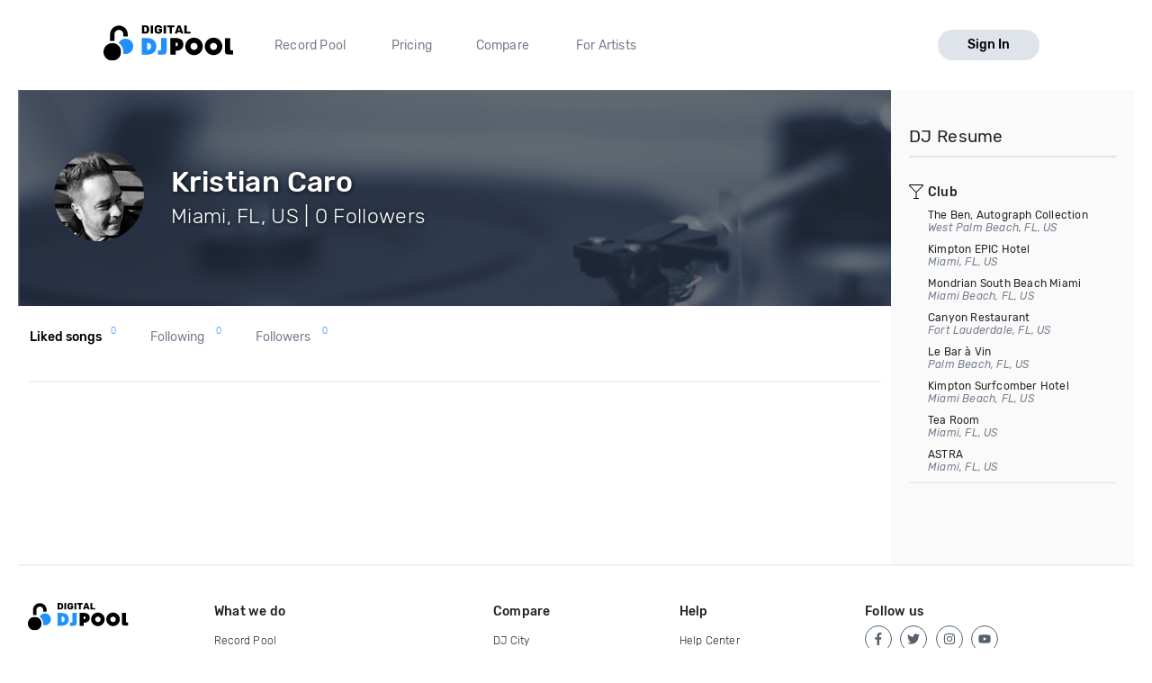

--- FILE ---
content_type: text/css
request_url: https://djp.thedjpool.net/dist/main.94e6570f46c1d4881822.css
body_size: 74180
content:
#outdated{font-family:"Open Sans", "Segoe UI", sans-serif;background-color:#ff6b81;color:#fff;display:none;overflow:hidden;left:0;text-align:center;text-transform:uppercase;top:0;width:100%;position:relative;z-index:1500;padding:0 24px 24px 0}#outdated.fullscreen{height:100%}#outdated .vertical-center{display:table-cell;text-align:center;vertical-align:middle}#outdated h6{font-size:25px;line-height:25px;margin:12px 0}#outdated p{font-size:12px;line-height:12px;margin:0}#outdated a{color:black}#outdated #buttonUpdateBrowser{border:2px solid #fff;color:#fff;cursor:pointer;display:block;margin:30px auto 0;padding:10px 20px;position:relative;text-decoration:none;width:230px}#outdated #buttonUpdateBrowser:hover{background-color:#fff;color:#ff6b81}#outdated .last{height:20px;position:absolute;right:70px;top:10px;width:auto;display:inline-table}#outdated .last[dir=rtl]{left:25px !important;right:auto !important}#outdated #buttonCloseUpdateBrowser{color:#fff;display:block;font-size:36px;height:100%;line-height:36px;position:relative;text-decoration:none;width:100%}@font-face{font-family:'Rubik';src:local("Rubik Light Italic"),local("Rubik-LightItalic"),url(dee3036437b9f88f3ce43f4b814ff0c9.woff2) format("woff2"),url(aee2678c95c41b59a9ea2463bd069329.woff) format("woff");font-weight:300;font-style:italic;font-display:fallback}@font-face{font-family:'Rubik';src:local("Rubik Italic"),local("Rubik-Italic"),url(1e5928354dba90e59762004a24074978.woff2) format("woff2"),url(23ba1ccc25532cec67260dedd072b8c1.woff) format("woff");font-weight:normal;font-style:italic;font-display:fallback}@font-face{font-family:'Rubik';src:local("Rubik Black Italic"),local("Rubik-BlackItalic"),url(6aeb029dbc16c596e1d0af7f5215b631.woff2) format("woff2"),url(c0b321aeebeca5ecdb5cee9e348bb880.woff) format("woff");font-weight:900;font-style:italic;font-display:fallback}@font-face{font-family:'Rubik';src:local("Rubik Medium"),local("Rubik-Medium"),url(2ba8b0eba1b26d9e7419b06cac77f0c1.woff2) format("woff2"),url(de2a1b05ad7f8945b00910032f50e790.woff) format("woff");font-weight:500;font-style:normal;font-display:fallback}@font-face{font-family:'Rubik';src:local("Rubik Light"),local("Rubik-Light"),url(cc747949586b308802e79fd161fbf3be.woff2) format("woff2"),url(7b4520cfbc1a061169565108b555f9ab.woff) format("woff");font-weight:300;font-style:normal;font-display:fallback}@font-face{font-family:'Rubik';src:local("Rubik Medium Italic"),local("Rubik-MediumItalic"),url(c62dab49e7ba0bef13f71c43ebf56705.woff2) format("woff2"),url(c90f42cb774990458af9d4423ae7bf50.woff) format("woff");font-weight:500;font-style:italic;font-display:fallback}@font-face{font-family:'Rubik';src:local("Rubik Regular"),local("Rubik-Regular"),url(4dd6fb5a834ae523ab510815dd963ebb.woff2) format("woff2"),url(a28c30f336818ae6e12c045e9325b8a3.woff) format("woff");font-weight:normal;font-style:normal;font-display:fallback}@font-face{font-family:'Rubik';src:local("Rubik Black"),local("Rubik-Black"),url(6f478d550ec523a9feba9a35b844d38c.woff2) format("woff2"),url(e21d070a2ae406c7392e5a07b01ae2b0.woff) format("woff");font-weight:900;font-style:normal;font-display:fallback}@font-face{font-family:'Rubik';src:local("Rubik Bold Italic"),local("Rubik-BoldItalic"),url(7d6566b1d696502619fc3275d44f1485.woff2) format("woff2"),url(b54df73354d6f6b4f26cf43e73899544.woff) format("woff");font-weight:bold;font-style:italic;font-display:fallback}@font-face{font-family:'Rubik';src:local("Rubik Bold"),local("Rubik-Bold"),url(4cefa8870b0cdda166dcf4cb04608d53.woff2) format("woff2"),url(9133fdc7b7c1a95275a98b0f3cc1c345.woff) format("woff");font-weight:bold;font-style:normal;font-display:fallback}/*! normalize.css v7.0.0 | MIT License | github.com/necolas/normalize.css */html{line-height:1.15;-ms-text-size-adjust:100%;-webkit-text-size-adjust:100%}body{margin:0}article,aside,footer,header,nav,section{display:block}h1{font-size:2em;margin:0.67em 0}figcaption,figure,main{display:block}figure{margin:1em 40px}hr{box-sizing:content-box;height:0;overflow:visible}pre{font-family:monospace, monospace;font-size:1em}a{background-color:transparent;-webkit-text-decoration-skip:objects}abbr[title]{border-bottom:none;text-decoration:underline;text-decoration:underline dotted}b,strong{font-weight:inherit}b,strong{font-weight:bolder}code,kbd,samp{font-family:monospace, monospace;font-size:1em}dfn{font-style:italic}mark{background-color:#ff0;color:#000}small{font-size:80%}sub,sup{font-size:75%;line-height:0;position:relative;vertical-align:baseline}sub{bottom:-0.25em}sup{top:-0.5em}audio,video{display:inline-block}audio:not([controls]){display:none;height:0}img{border-style:none}svg:not(:root){overflow:hidden}button,input,optgroup,select,textarea{font-family:sans-serif;font-size:100%;line-height:1.15;margin:0}button,input{overflow:visible}button,select{text-transform:none}button,html [type="button"],[type="reset"],[type="submit"]{-webkit-appearance:button}button::-moz-focus-inner,[type="button"]::-moz-focus-inner,[type="reset"]::-moz-focus-inner,[type="submit"]::-moz-focus-inner{border-style:none;padding:0}button:-moz-focusring,[type="button"]:-moz-focusring,[type="reset"]:-moz-focusring,[type="submit"]:-moz-focusring{outline:1px dotted ButtonText}fieldset{padding:0.35em 0.75em 0.625em}legend{box-sizing:border-box;color:inherit;display:table;max-width:100%;padding:0;white-space:normal}progress{display:inline-block;vertical-align:baseline}textarea{overflow:auto}[type="checkbox"],[type="radio"]{box-sizing:border-box;padding:0}[type="number"]::-webkit-inner-spin-button,[type="number"]::-webkit-outer-spin-button{height:auto}[type="search"]{-webkit-appearance:textfield;outline-offset:-2px}[type="search"]::-webkit-search-cancel-button,[type="search"]::-webkit-search-decoration{-webkit-appearance:none}::-webkit-file-upload-button{-webkit-appearance:button;font:inherit}details,menu{display:block}summary{display:list-item}canvas{display:inline-block}template{display:none}[hidden]{display:none}html{box-sizing:border-box}*,*:before,*:after{box-sizing:inherit}button,input,optgroup,select,textarea{font-family:"Rubik"}ul:not(.browser-default){padding-left:0;list-style-type:none}ul:not(.browser-default)>li{list-style-type:none}a{color:#1e90ff;text-decoration:none;-webkit-tap-highlight-color:transparent}.valign-wrapper{display:flex;align-items:center}.clearfix:after{content:'';display:block;clear:both}.z-depth-0{box-shadow:none !important}.z-depth-1,.card-panel,.card,.toast,.dropdown-content,.collapsible,.sidenav{box-shadow:0 2px 2px 0 rgba(0,0,0,0.14),0 3px 1px -2px rgba(0,0,0,0.12),0 1px 5px 0 rgba(0,0,0,0.2)}.z-depth-1-half{box-shadow:0 3px 3px 0 rgba(0,0,0,0.14),0 1px 7px 0 rgba(0,0,0,0.12),0 3px 1px -1px rgba(0,0,0,0.2)}.z-depth-2{box-shadow:0 4px 5px 0 rgba(0,0,0,0.14),0 1px 10px 0 rgba(0,0,0,0.12),0 2px 4px -1px rgba(0,0,0,0.3)}.z-depth-3{box-shadow:0 8px 17px 2px rgba(0,0,0,0.14),0 3px 14px 2px rgba(0,0,0,0.12),0 5px 5px -3px rgba(0,0,0,0.2)}.z-depth-4{box-shadow:0 16px 24px 2px rgba(0,0,0,0.14),0 6px 30px 5px rgba(0,0,0,0.12),0 8px 10px -7px rgba(0,0,0,0.2)}.z-depth-5,.modal{box-shadow:0 24px 38px 3px rgba(0,0,0,0.14),0 9px 46px 8px rgba(0,0,0,0.12),0 11px 15px -7px rgba(0,0,0,0.2)}.hoverable{transition:box-shadow .25s}.hoverable:hover{box-shadow:0 8px 17px 0 rgba(0,0,0,0.2),0 6px 20px 0 rgba(0,0,0,0.19)}.divider{height:1px;overflow:hidden;background-color:color("grey", "lighten-2")}blockquote{margin:20px 0;padding-left:1.5rem;border-left:5px solid #1e90ff}i{line-height:inherit}i.left{float:left;margin-right:15px}i.right{float:right;margin-left:15px}i.tiny{font-size:1rem}i.small{font-size:2rem}i.medium{font-size:4rem}i.large{font-size:6rem}img.responsive-img,video.responsive-video{max-width:100%;height:auto}.pagination li{display:inline-block;border-radius:2px;text-align:center;vertical-align:top;height:30px}.pagination li a{color:#444;display:inline-block;font-size:1.2rem;padding:0 10px;line-height:30px}.pagination li.active a{color:#fff}.pagination li.active{background-color:#1e90ff}.pagination li.disabled a{cursor:default;color:#999}.pagination li i{font-size:2rem}.pagination li.pages ul li{display:inline-block;float:none}@media only screen and (max-width: 1023px){.pagination{width:100%}.pagination li.prev,.pagination li.next{width:10%}.pagination li.pages{width:80%;overflow:hidden;white-space:nowrap}}.breadcrumb{font-size:18px;color:rgba(255,255,255,0.7)}.breadcrumb i,.breadcrumb [class^="mdi-"],.breadcrumb [class*="mdi-"],.breadcrumb i.material-icons{display:inline-block;float:left;font-size:24px}.breadcrumb:before{content:'\E5CC';color:rgba(255,255,255,0.7);vertical-align:top;display:inline-block;font-family:'Material Icons';font-weight:normal;font-style:normal;font-size:25px;margin:0 10px 0 8px;-webkit-font-smoothing:antialiased}.breadcrumb:first-child:before{display:none}.breadcrumb:last-child{color:#fff}.parallax-container{position:relative;overflow:hidden;height:500px}.parallax-container .parallax{position:absolute;top:0;left:0;right:0;bottom:0;z-index:-1}.parallax-container .parallax img{opacity:0;position:absolute;left:50%;bottom:0;min-width:100%;min-height:100%;transform:translate3d(0, 0, 0);transform:translateX(-50%)}.pin-top,.pin-bottom{position:relative}.pinned{position:fixed !important}ul.staggered-list li{opacity:0}.fade-in{opacity:0;transform-origin:0 50%}@media only screen and (max-width: 480px){.hide-on-small-only,.hide-on-small-and-down{display:none !important}}@media only screen and (max-width: 1023px){.hide-on-med-and-down{display:none !important}}@media only screen and (min-width: 481px){.hide-on-med-and-up{display:none !important}}@media only screen and (min-width: 480px) and (max-width: 1023px){.hide-on-med-only{display:none !important}}@media only screen and (min-width: 1024px){.hide-on-large-only{display:none !important}}@media only screen and (min-width: 1201px){-on-extra-large-only{display:none !important}}@media only screen and (min-width: 1201px){.show-on-extra-large{display:block !important}}@media only screen and (min-width: 1024px){.show-on-large{display:block !important}}@media only screen and (min-width: 480px) and (max-width: 1023px){.show-on-medium{display:block !important}}@media only screen and (max-width: 480px){.show-on-small{display:block !important}}@media only screen and (min-width: 481px){.show-on-medium-and-up{display:block !important}}@media only screen and (max-width: 1023px){.show-on-medium-and-down{display:block !important}}@media only screen and (max-width: 480px){.center-on-small-only{text-align:center}}.page-footer{padding-top:20px;color:#fff;background-color:#1e90ff}.page-footer .footer-copyright{overflow:hidden;min-height:50px;display:flex;align-items:center;justify-content:space-between;padding:10px 0px;color:rgba(255,255,255,0.8);background-color:rgba(51,51,51,0.08)}table,th,td{border:none}table{width:100%;display:table;border-collapse:collapse;border-spacing:0}table.striped tr{border-bottom:none}table.striped>tbody>tr:nth-child(odd){background-color:rgba(242,242,242,0.5)}table.striped>tbody>tr>td{border-radius:0}table.highlight>tbody>tr{transition:background-color .25s ease}table.highlight>tbody>tr:hover{background-color:rgba(242,242,242,0.5)}table.centered thead tr th,table.centered tbody tr td{text-align:center}tr{border-bottom:1px solid rgba(0,0,0,0.12)}td,th{padding:15px 5px;display:table-cell;text-align:left;vertical-align:middle;border-radius:2px}@media only screen and (max-width: 1023px){table.responsive-table{width:100%;border-collapse:collapse;border-spacing:0;display:block;position:relative}table.responsive-table td:empty:before{content:'\A0'}table.responsive-table th,table.responsive-table td{margin:0;vertical-align:top}table.responsive-table th{text-align:left}table.responsive-table thead{display:block;float:left}table.responsive-table thead tr{display:block;padding:0 10px 0 0}table.responsive-table thead tr th::before{content:"\A0"}table.responsive-table tbody{display:block;width:auto;position:relative;overflow-x:auto;white-space:nowrap}table.responsive-table tbody tr{display:inline-block;vertical-align:top}table.responsive-table th{display:block;text-align:right}table.responsive-table td{display:block;min-height:1.25em;text-align:left}table.responsive-table tr{border-bottom:none;padding:0 10px}table.responsive-table thead{border:0;border-right:1px solid rgba(0,0,0,0.12)}}.collection{margin:.5rem 0 1rem 0;border:1px solid #e0e0e0;border-radius:2px;overflow:hidden;position:relative}.collection .collection-item{background-color:#fff;line-height:1.5rem;padding:10px 20px;margin:0;border-bottom:1px solid #e0e0e0}.collection .collection-item.avatar{min-height:84px;padding-left:72px;position:relative}.collection .collection-item.avatar:not(.circle-clipper)>.circle,.collection .collection-item.avatar :not(.circle-clipper)>.circle{position:absolute;width:42px;height:42px;overflow:hidden;left:15px;display:inline-block;vertical-align:middle}.collection .collection-item.avatar i.circle{font-size:18px;line-height:42px;color:#fff;background-color:#999;text-align:center}.collection .collection-item.avatar .title{font-size:16px}.collection .collection-item.avatar p{margin:0}.collection .collection-item.avatar .secondary-content{position:absolute;top:16px;right:16px}.collection .collection-item:last-child{border-bottom:none}.collection .collection-item.active{background-color:#2ecc71;color:#fff}.collection .collection-item.active .secondary-content{color:#fff}.collection a.collection-item{display:block;transition:.25s;color:#2ecc71}.collection a.collection-item:not(.active):hover{background-color:#ddd}.collection.with-header .collection-header{background-color:#fff;border-bottom:1px solid #e0e0e0;padding:10px 20px}.collection.with-header .collection-item{padding-left:30px}.collection.with-header .collection-item.avatar{padding-left:72px}.secondary-content{float:right;color:#2ecc71}.collapsible .collection{margin:0;border:none}.video-container{position:relative;padding-bottom:56.25%;height:0;overflow:hidden}.video-container iframe,.video-container object,.video-container embed{position:absolute;top:0;left:0;width:100%;height:100%}.progress{position:relative;height:4px;display:block;width:100%;background-color:#d1f5e0;border-radius:2px;margin:.5rem 0 1rem 0;overflow:hidden}.progress .determinate{position:absolute;top:0;left:0;bottom:0;background-color:#2ecc71;transition:width .3s linear}.progress .indeterminate{background-color:#2ecc71}.progress .indeterminate:before{content:'';position:absolute;background-color:inherit;top:0;left:0;bottom:0;will-change:left, right;animation:indeterminate 2.1s cubic-bezier(0.65, 0.815, 0.735, 0.395) infinite}.progress .indeterminate:after{content:'';position:absolute;background-color:inherit;top:0;left:0;bottom:0;will-change:left, right;animation:indeterminate-short 2.1s cubic-bezier(0.165, 0.84, 0.44, 1) infinite;animation-delay:1.15s}@keyframes indeterminate{0%{left:-35%;right:100%}60%{left:100%;right:-90%}100%{left:100%;right:-90%}}@keyframes indeterminate-short{0%{left:-200%;right:100%}60%{left:107%;right:-8%}100%{left:107%;right:-8%}}.hide{display:none !important}.left-align{text-align:left}.right-align{text-align:right}.center,.center-align{text-align:center}.left{float:left !important}.right{float:right !important}.no-select{user-select:none}.circle{border-radius:50%}.center-block{display:block;margin-left:auto;margin-right:auto}.truncate{display:block;white-space:nowrap;overflow:hidden;text-overflow:ellipsis}.no-padding{padding:0 !important}.block-preloader,.block-preloader-fitted{position:relative}.block-preloader:after,.block-preloader-fitted:after{content:'';position:absolute;z-index:1;display:block;margin:auto;background-color:rgba(0,0,0,0.1);cursor:wait}.block-preloader:after{top:-10px;bottom:-10px;right:-10px;left:-10px}.block-preloader-fitted:after{top:0;bottom:0;right:0;left:0}.container{margin:0 auto;max-width:1280px}.col .row{margin-left:-.75rem;margin-right:-.75rem}.section{padding-top:1rem;padding-bottom:1rem}.section.no-pad{padding:0}.section.no-pad-bot{padding-bottom:0}.section.no-pad-top{padding-top:0}.row{margin-left:auto;margin-right:auto}.row:after{content:"";display:table;clear:both}.row .col{float:left;box-sizing:border-box;padding:0 .75rem;min-height:1px}.row .col[class*="push-"],.row .col[class*="pull-"]{position:relative}.row .col.s1{width:8.33333%;margin-left:auto;left:auto;right:auto}.row .col.s2{width:16.66667%;margin-left:auto;left:auto;right:auto}.row .col.s3{width:25%;margin-left:auto;left:auto;right:auto}.row .col.s4{width:33.33333%;margin-left:auto;left:auto;right:auto}.row .col.s5{width:41.66667%;margin-left:auto;left:auto;right:auto}.row .col.s6{width:50%;margin-left:auto;left:auto;right:auto}.row .col.s7{width:58.33333%;margin-left:auto;left:auto;right:auto}.row .col.s8{width:66.66667%;margin-left:auto;left:auto;right:auto}.row .col.s9{width:75%;margin-left:auto;left:auto;right:auto}.row .col.s10{width:83.33333%;margin-left:auto;left:auto;right:auto}.row .col.s11{width:91.66667%;margin-left:auto;left:auto;right:auto}.row .col.s12{width:100%;margin-left:auto;left:auto;right:auto}.row .col.offset-s1{margin-left:8.33333%}.row .col.pull-s1{right:8.33333%}.row .col.push-s1{left:8.33333%}.row .col.offset-s2{margin-left:16.66667%}.row .col.pull-s2{right:16.66667%}.row .col.push-s2{left:16.66667%}.row .col.offset-s3{margin-left:25%}.row .col.pull-s3{right:25%}.row .col.push-s3{left:25%}.row .col.offset-s4{margin-left:33.33333%}.row .col.pull-s4{right:33.33333%}.row .col.push-s4{left:33.33333%}.row .col.offset-s5{margin-left:41.66667%}.row .col.pull-s5{right:41.66667%}.row .col.push-s5{left:41.66667%}.row .col.offset-s6{margin-left:50%}.row .col.pull-s6{right:50%}.row .col.push-s6{left:50%}.row .col.offset-s7{margin-left:58.33333%}.row .col.pull-s7{right:58.33333%}.row .col.push-s7{left:58.33333%}.row .col.offset-s8{margin-left:66.66667%}.row .col.pull-s8{right:66.66667%}.row .col.push-s8{left:66.66667%}.row .col.offset-s9{margin-left:75%}.row .col.pull-s9{right:75%}.row .col.push-s9{left:75%}.row .col.offset-s10{margin-left:83.33333%}.row .col.pull-s10{right:83.33333%}.row .col.push-s10{left:83.33333%}.row .col.offset-s11{margin-left:91.66667%}.row .col.pull-s11{right:91.66667%}.row .col.push-s11{left:91.66667%}.row .col.offset-s12{margin-left:100%}.row .col.pull-s12{right:100%}.row .col.push-s12{left:100%}@media only screen and (min-width: 481px){.row .col.m1{width:8.33333%;margin-left:auto;left:auto;right:auto}.row .col.m2{width:16.66667%;margin-left:auto;left:auto;right:auto}.row .col.m3{width:25%;margin-left:auto;left:auto;right:auto}.row .col.m4{width:33.33333%;margin-left:auto;left:auto;right:auto}.row .col.m5{width:41.66667%;margin-left:auto;left:auto;right:auto}.row .col.m6{width:50%;margin-left:auto;left:auto;right:auto}.row .col.m7{width:58.33333%;margin-left:auto;left:auto;right:auto}.row .col.m8{width:66.66667%;margin-left:auto;left:auto;right:auto}.row .col.m9{width:75%;margin-left:auto;left:auto;right:auto}.row .col.m10{width:83.33333%;margin-left:auto;left:auto;right:auto}.row .col.m11{width:91.66667%;margin-left:auto;left:auto;right:auto}.row .col.m12{width:100%;margin-left:auto;left:auto;right:auto}.row .col.offset-m1{margin-left:8.33333%}.row .col.pull-m1{right:8.33333%}.row .col.push-m1{left:8.33333%}.row .col.offset-m2{margin-left:16.66667%}.row .col.pull-m2{right:16.66667%}.row .col.push-m2{left:16.66667%}.row .col.offset-m3{margin-left:25%}.row .col.pull-m3{right:25%}.row .col.push-m3{left:25%}.row .col.offset-m4{margin-left:33.33333%}.row .col.pull-m4{right:33.33333%}.row .col.push-m4{left:33.33333%}.row .col.offset-m5{margin-left:41.66667%}.row .col.pull-m5{right:41.66667%}.row .col.push-m5{left:41.66667%}.row .col.offset-m6{margin-left:50%}.row .col.pull-m6{right:50%}.row .col.push-m6{left:50%}.row .col.offset-m7{margin-left:58.33333%}.row .col.pull-m7{right:58.33333%}.row .col.push-m7{left:58.33333%}.row .col.offset-m8{margin-left:66.66667%}.row .col.pull-m8{right:66.66667%}.row .col.push-m8{left:66.66667%}.row .col.offset-m9{margin-left:75%}.row .col.pull-m9{right:75%}.row .col.push-m9{left:75%}.row .col.offset-m10{margin-left:83.33333%}.row .col.pull-m10{right:83.33333%}.row .col.push-m10{left:83.33333%}.row .col.offset-m11{margin-left:91.66667%}.row .col.pull-m11{right:91.66667%}.row .col.push-m11{left:91.66667%}.row .col.offset-m12{margin-left:100%}.row .col.pull-m12{right:100%}.row .col.push-m12{left:100%}}@media only screen and (min-width: 1024px){.row .col.l1{width:8.33333%;margin-left:auto;left:auto;right:auto}.row .col.l2{width:16.66667%;margin-left:auto;left:auto;right:auto}.row .col.l3{width:25%;margin-left:auto;left:auto;right:auto}.row .col.l4{width:33.33333%;margin-left:auto;left:auto;right:auto}.row .col.l5{width:41.66667%;margin-left:auto;left:auto;right:auto}.row .col.l6{width:50%;margin-left:auto;left:auto;right:auto}.row .col.l7{width:58.33333%;margin-left:auto;left:auto;right:auto}.row .col.l8{width:66.66667%;margin-left:auto;left:auto;right:auto}.row .col.l9{width:75%;margin-left:auto;left:auto;right:auto}.row .col.l10{width:83.33333%;margin-left:auto;left:auto;right:auto}.row .col.l11{width:91.66667%;margin-left:auto;left:auto;right:auto}.row .col.l12{width:100%;margin-left:auto;left:auto;right:auto}.row .col.offset-l1{margin-left:8.33333%}.row .col.pull-l1{right:8.33333%}.row .col.push-l1{left:8.33333%}.row .col.offset-l2{margin-left:16.66667%}.row .col.pull-l2{right:16.66667%}.row .col.push-l2{left:16.66667%}.row .col.offset-l3{margin-left:25%}.row .col.pull-l3{right:25%}.row .col.push-l3{left:25%}.row .col.offset-l4{margin-left:33.33333%}.row .col.pull-l4{right:33.33333%}.row .col.push-l4{left:33.33333%}.row .col.offset-l5{margin-left:41.66667%}.row .col.pull-l5{right:41.66667%}.row .col.push-l5{left:41.66667%}.row .col.offset-l6{margin-left:50%}.row .col.pull-l6{right:50%}.row .col.push-l6{left:50%}.row .col.offset-l7{margin-left:58.33333%}.row .col.pull-l7{right:58.33333%}.row .col.push-l7{left:58.33333%}.row .col.offset-l8{margin-left:66.66667%}.row .col.pull-l8{right:66.66667%}.row .col.push-l8{left:66.66667%}.row .col.offset-l9{margin-left:75%}.row .col.pull-l9{right:75%}.row .col.push-l9{left:75%}.row .col.offset-l10{margin-left:83.33333%}.row .col.pull-l10{right:83.33333%}.row .col.push-l10{left:83.33333%}.row .col.offset-l11{margin-left:91.66667%}.row .col.pull-l11{right:91.66667%}.row .col.push-l11{left:91.66667%}.row .col.offset-l12{margin-left:100%}.row .col.pull-l12{right:100%}.row .col.push-l12{left:100%}}@media only screen and (min-width: 1201px){.row .col.xl1{width:8.33333%;margin-left:auto;left:auto;right:auto}.row .col.xl2{width:16.66667%;margin-left:auto;left:auto;right:auto}.row .col.xl3{width:25%;margin-left:auto;left:auto;right:auto}.row .col.xl4{width:33.33333%;margin-left:auto;left:auto;right:auto}.row .col.xl5{width:41.66667%;margin-left:auto;left:auto;right:auto}.row .col.xl6{width:50%;margin-left:auto;left:auto;right:auto}.row .col.xl7{width:58.33333%;margin-left:auto;left:auto;right:auto}.row .col.xl8{width:66.66667%;margin-left:auto;left:auto;right:auto}.row .col.xl9{width:75%;margin-left:auto;left:auto;right:auto}.row .col.xl10{width:83.33333%;margin-left:auto;left:auto;right:auto}.row .col.xl11{width:91.66667%;margin-left:auto;left:auto;right:auto}.row .col.xl12{width:100%;margin-left:auto;left:auto;right:auto}.row .col.offset-xl1{margin-left:8.33333%}.row .col.pull-xl1{right:8.33333%}.row .col.push-xl1{left:8.33333%}.row .col.offset-xl2{margin-left:16.66667%}.row .col.pull-xl2{right:16.66667%}.row .col.push-xl2{left:16.66667%}.row .col.offset-xl3{margin-left:25%}.row .col.pull-xl3{right:25%}.row .col.push-xl3{left:25%}.row .col.offset-xl4{margin-left:33.33333%}.row .col.pull-xl4{right:33.33333%}.row .col.push-xl4{left:33.33333%}.row .col.offset-xl5{margin-left:41.66667%}.row .col.pull-xl5{right:41.66667%}.row .col.push-xl5{left:41.66667%}.row .col.offset-xl6{margin-left:50%}.row .col.pull-xl6{right:50%}.row .col.push-xl6{left:50%}.row .col.offset-xl7{margin-left:58.33333%}.row .col.pull-xl7{right:58.33333%}.row .col.push-xl7{left:58.33333%}.row .col.offset-xl8{margin-left:66.66667%}.row .col.pull-xl8{right:66.66667%}.row .col.push-xl8{left:66.66667%}.row .col.offset-xl9{margin-left:75%}.row .col.pull-xl9{right:75%}.row .col.push-xl9{left:75%}.row .col.offset-xl10{margin-left:83.33333%}.row .col.pull-xl10{right:83.33333%}.row .col.push-xl10{left:83.33333%}.row .col.offset-xl11{margin-left:91.66667%}.row .col.pull-xl11{right:91.66667%}.row .col.push-xl11{left:91.66667%}.row .col.offset-xl12{margin-left:100%}.row .col.pull-xl12{right:100%}.row .col.push-xl12{left:100%}}.scale-transition{transition:transform 0.3s cubic-bezier(0.53, 0.01, 0.36, 1.63) !important}.scale-transition.scale-out{transform:scale(0);transition:transform .2s !important}.scale-transition.scale-in{transform:scale(1)}.card-panel{transition:box-shadow .25s;padding:24px;margin:.5rem 0 1rem 0;border-radius:2px;background-color:#fff}.card{position:relative;margin:.5rem 0 1rem 0;background-color:#fff;transition:box-shadow .25s;border-radius:2px}.card .card-title{font-size:24px;font-weight:300}.card .card-title.activator{cursor:pointer}.card.small,.card.medium,.card.large{position:relative}.card.small .card-image,.card.medium .card-image,.card.large .card-image{max-height:60%;overflow:hidden}.card.small .card-image+.card-content,.card.medium .card-image+.card-content,.card.large .card-image+.card-content{max-height:40%}.card.small .card-content,.card.medium .card-content,.card.large .card-content{max-height:100%;overflow:hidden}.card.small .card-action,.card.medium .card-action,.card.large .card-action{position:absolute;bottom:0;left:0;right:0}.card.small{height:300px}.card.medium{height:400px}.card.large{height:500px}.card.horizontal{display:flex}.card.horizontal.small .card-image,.card.horizontal.medium .card-image,.card.horizontal.large .card-image{height:100%;max-height:none;overflow:visible}.card.horizontal.small .card-image img,.card.horizontal.medium .card-image img,.card.horizontal.large .card-image img{height:100%}.card.horizontal .card-image{max-width:50%}.card.horizontal .card-image img{border-radius:2px 0 0 2px;max-width:100%;width:auto}.card.horizontal .card-stacked{display:flex;flex-direction:column;flex:1;position:relative}.card.horizontal .card-stacked .card-content{flex-grow:1}.card.sticky-action .card-action{z-index:2}.card.sticky-action .card-reveal{z-index:1;padding-bottom:64px}.card .card-image{position:relative}.card .card-image img{display:block;border-radius:2px 2px 0 0;position:relative;left:0;right:0;top:0;bottom:0;width:100%}.card .card-image .card-title{color:#fff;position:absolute;bottom:0;left:0;max-width:100%;padding:24px}.card .card-content{padding:24px;border-radius:0 0 2px 2px}.card .card-content p{margin:0}.card .card-content .card-title{display:block;line-height:32px;margin-bottom:8px}.card .card-content .card-title i{line-height:32px}.card .card-action{background-color:inherit;border-top:1px solid rgba(160,160,160,0.2);position:relative;padding:16px 24px}.card .card-action:last-child{border-radius:0 0 2px 2px}.card .card-action a:not(.btn):not(.btn-large):not(.btn-floating){color:#2ecc71;margin-right:24px;transition:color .3s ease;text-transform:uppercase}.card .card-action a:not(.btn):not(.btn-large):not(.btn-floating):hover{color:#7ee2a8}.card .card-reveal{padding:24px;position:absolute;background-color:#fff;width:100%;overflow-y:auto;left:0;top:100%;height:100%;z-index:3;display:none}.card .card-reveal .card-title{cursor:pointer;display:block}#toast-container{display:flex;flex-direction:column;position:fixed;z-index:10000;left:0;text-align:center;width:100%;pointer-events:none}@media only screen and (max-width: 480px){#toast-container{min-width:100%;bottom:0%}}@media only screen and (min-width: 481px) and (max-width: 1023px){#toast-container{left:3%;max-width:100%}}@media only screen and (min-width: 1024px){#toast-container{top:3%;max-width:100%}}.toast{border-radius:2px;display:inline-block;top:60px;width:auto;margin:0 auto;position:relative;max-width:80%;height:auto;line-height:normal;background-color:#303c53;padding:12px 25px;color:#fff;cursor:default;fill:#fff;pointer-events:auto;font-family:Rubik;font-size:14px;font-weight:normal;letter-spacing:.2px;line-height:normal;color:#fff}.toast .toast-action{color:60px;font-weight:500;margin-right:-25px;margin-left:3rem}.toast.prompt{border-radius:30px}.toast.success{background-color:#2ecc71}.toast.error{background-color:#ff3f34}.toast.warning{width:650px;background-color:#ffa502}.toast.rounded{border-radius:24px}.toast svg{width:16px;height:16px;position:relative;top:3px;margin-right:8px}@media only screen and (max-width: 480px){.toast{width:100%;border-radius:0}}.toast.toastfadeIn{top:105px;animation-duration:0.3s;animation-name:toastfadeIn;animation-timing-function:cubic-bezier(0.215, 0.61, 0.355, 1)}.toast.toastfadeOut{animation-name:toastfadeOut;animation-duration:0.3s;animation-timing-function:cubic-bezier(0.215, 0.61, 0.355, 1);animation-fill-mode:forwards}@keyframes toastfadeIn{from{transform:translate3d(0, 100px, 0);opacity:0}to{transform:translate3d(0, 0, 0);opacity:1}}@keyframes toastfadeOut{from{transform:translate3d(0, 0, 0);opacity:1}to{transform:translate3d(0, -75px, 0);opacity:0}}.material-tooltip{padding:10px 8px;font-size:1rem;z-index:2000;background-color:transparent;border-radius:2px;color:#fff;min-height:36px;line-height:120%;opacity:0;position:absolute;text-align:center;max-width:calc(100% - 4px);overflow:hidden;left:0;top:0;pointer-events:none;visibility:hidden;background-color:#323232}.backdrop{position:absolute;opacity:0;height:7px;width:14px;border-radius:0 0 50% 50%;background-color:#323232;z-index:-1;transform-origin:50% 0%;visibility:hidden}.dropdown-content{background-color:#fff;margin:0;display:none;min-width:100px;opacity:0;position:absolute;left:0;top:0;z-index:9999;transform-origin:0 0}.dropdown-content:focus{outline:0}.dropdown-content li{clear:both;color:rgba(0,0,0,0.87);cursor:pointer;min-height:50px;line-height:1.5rem;width:100%;text-align:left}.dropdown-content li:hover,.dropdown-content li.active{background-color:#eee}.dropdown-content li:focus{outline:none}.dropdown-content li.divider{min-height:0;height:1px}.dropdown-content li>a,.dropdown-content li>span{font-size:16px;color:#2ecc71;display:block;line-height:22px;padding:14px 16px}.dropdown-content li>span>label{top:1px;left:0;height:18px}.dropdown-content li>a>i{height:inherit;line-height:inherit;float:left;margin:0 24px 0 0;width:24px}body.keyboard-focused .dropdown-content li:focus{background-color:#dadada}.input-field.col .dropdown-content [type="checkbox"]+label{top:1px;left:0;height:18px;transform:none}.modal{display:none;position:fixed;left:0;right:0;background-color:#fafafa;padding:0;max-height:70%;width:55%;margin:auto;overflow-y:auto;border-radius:2px;will-change:top, opacity}.modal:focus{outline:none}@media only screen and (max-width: 1023px){.modal{width:80%}}.modal h1,.modal h2,.modal h3,.modal h4{margin-top:0}.modal .modal-content{padding:24px}.modal .modal-close{cursor:pointer}.modal .modal-footer{border-radius:0 0 2px 2px;background-color:#fafafa;padding:4px 6px;height:56px;width:100%;text-align:right}.modal .modal-footer .btn,.modal .modal-footer .btn-flat{margin:6px 0}.modal-overlay{position:fixed;z-index:999;top:-25%;left:0;bottom:0;right:0;height:125%;width:100%;background:#000;display:none;will-change:opacity}.modal.modal-fixed-footer{padding:0;height:70%}.modal.modal-fixed-footer .modal-content{position:absolute;height:calc(100% - 56px);max-height:100%;width:100%;overflow-y:auto}.modal.modal-fixed-footer .modal-footer{border-top:1px solid rgba(0,0,0,0.1);position:absolute;bottom:0}.modal.bottom-sheet{top:auto;bottom:-100%;margin:0;width:100%;max-height:45%;border-radius:0;will-change:bottom, opacity}.collapsible{border-top:1px solid #ddd;border-right:1px solid #ddd;border-left:1px solid #ddd;margin:.5rem 0 1rem 0}.collapsible-header{display:flex;cursor:pointer;-webkit-tap-highlight-color:transparent;line-height:1.5;padding:1rem;background-color:#fff;border-bottom:1px solid #ddd}.collapsible-header:focus{outline:0}.collapsible-header i{width:2rem;font-size:1.6rem;display:inline-block;text-align:center;margin-right:1rem}.keyboard-focused .collapsible-header:focus{background-color:#eee}.collapsible-body{display:none;border-bottom:1px solid #ddd;box-sizing:border-box;padding:2rem}.sidenav .collapsible,.sidenav.fixed .collapsible{border:none;box-shadow:none}.sidenav .collapsible li,.sidenav.fixed .collapsible li{padding:0}.sidenav .collapsible-header,.sidenav.fixed .collapsible-header{background-color:transparent;border:none;line-height:inherit;height:inherit;padding:0 20px}.sidenav .collapsible-header:hover,.sidenav.fixed .collapsible-header:hover{background-color:rgba(0,0,0,0.05)}.sidenav .collapsible-header i,.sidenav.fixed .collapsible-header i{line-height:inherit}.sidenav .collapsible-body,.sidenav.fixed .collapsible-body{border:0;background-color:#fff}.sidenav .collapsible-body li a,.sidenav.fixed .collapsible-body li a{padding:0 27.5px 0 35px}.collapsible.popout{border:none;box-shadow:none}.collapsible.popout>li{box-shadow:0 2px 5px 0 rgba(0,0,0,0.16),0 2px 10px 0 rgba(0,0,0,0.12);margin:0 24px;transition:margin 0.35s cubic-bezier(0.25, 0.46, 0.45, 0.94)}.collapsible.popout>li.active{box-shadow:0 5px 11px 0 rgba(0,0,0,0.18),0 4px 15px 0 rgba(0,0,0,0.15);margin:16px 0}.table-of-contents.fixed{position:fixed}.table-of-contents li{padding:2px 0}.table-of-contents a{display:inline-block;font-weight:300;color:#757575;padding-left:16px;height:1.5rem;line-height:1.5rem;letter-spacing:.4;display:inline-block}.table-of-contents a:hover{color:#a8a8a8;padding-left:15px;border-left:1px solid #1e90ff}.table-of-contents a.active{font-weight:500;padding-left:14px;border-left:2px solid #1e90ff}.sidenav{position:fixed;width:300px;left:0;top:0;margin:0;transform:translateX(-100%);height:100%;height:calc(100% + 60px);height:-moz-calc(100%);padding-bottom:60px;background-color:#fff;z-index:999;overflow-y:auto;will-change:transform;backface-visibility:hidden;transform:translateX(-105%)}.sidenav.right-aligned{right:0;transform:translateX(105%);left:auto;transform:translateX(100%)}.sidenav .collapsible{margin:0}.sidenav ul{margin:0}.sidenav li{float:none;line-height:48px}.sidenav li.active{background-color:rgba(0,0,0,0.05)}.sidenav li>a{color:rgba(0,0,0,0.87);display:block;font-size:14px;height:48px;line-height:48px;padding:0 20px}.sidenav li>a:hover{background-color:rgba(0,0,0,0.05)}.sidenav li>a.btn,.sidenav li>a.btn-large,.sidenav li>a.btn-flat,.sidenav li>a.btn-floating{margin:10px 15px}.sidenav li>a.btn,.sidenav li>a.btn-large,.sidenav li>a.btn-floating{color:#fff}.sidenav li>a.btn-flat{color:#343434}.sidenav li>a.btn:hover,.sidenav li>a.btn-large:hover{background-color:#40d47e}.sidenav li>a.btn-floating:hover{background-color:#2ecc71}.sidenav li>a>i,.sidenav li>a>[class^="mdi-"],.sidenav li>a li>a>[class*="mdi-"],.sidenav li>a>i.material-icons{float:left;height:48px;line-height:48px;margin:0 40px 0 0;width:24px;color:rgba(0,0,0,0.54)}.sidenav .divider{margin:10px 20px}.sidenav .subheader{cursor:initial;pointer-events:none;color:rgba(0,0,0,0.54);font-size:14px;font-weight:500;line-height:48px}.sidenav .subheader:hover{background-color:transparent}.sidenav .user-view{position:relative;padding:40px 40px 0;margin-bottom:10px}.sidenav .user-view>a{height:auto;padding:0}.sidenav .user-view>a:hover{background-color:transparent}.sidenav .user-view .background{overflow:hidden;position:absolute;top:0;right:0;bottom:0;left:0;z-index:-1}.sidenav .user-view .circle,.sidenav .user-view .name,.sidenav .user-view .email{display:block}.sidenav .user-view .circle{height:64px;width:64px}.sidenav .user-view .name,.sidenav .user-view .email{font-size:14px;line-height:24px}.sidenav .user-view .name{margin-top:16px;font-weight:500}.sidenav .user-view .email{padding-bottom:16px;font-weight:400}.drag-target{height:100%;width:10px;position:fixed;top:0;z-index:998}.drag-target.right-aligned{right:0}.sidenav.sidenav-fixed{left:0;transform:translateX(0);position:fixed}.sidenav.sidenav-fixed.right-aligned{right:0;left:auto}@media only screen and (max-width: 1023px){.sidenav.sidenav-fixed{transform:translateX(-105%)}.sidenav.sidenav-fixed.right-aligned{transform:translateX(105%)}.sidenav>a{padding:0 20px}.sidenav .user-view{padding:20px 20px 0}}.sidenav .collapsible-body>ul:not(.collapsible)>li.active,.sidenav.sidenav-fixed .collapsible-body>ul:not(.collapsible)>li.active{background-color:#1e90ff}.sidenav .collapsible-body>ul:not(.collapsible)>li.active a,.sidenav.sidenav-fixed .collapsible-body>ul:not(.collapsible)>li.active a{color:#fff}.sidenav .collapsible-body{padding:0}.sidenav-overlay{position:fixed;top:0;left:0;right:0;opacity:0;height:120vh;background-color:rgba(0,0,0,0.5);z-index:997;display:none}.slider{position:relative;height:400px;width:100%}.slider.fullscreen{height:100%;width:100%;position:absolute;top:0;left:0;right:0;bottom:0}.slider.fullscreen ul.slides{height:100%}.slider.fullscreen ul.indicators{z-index:2;bottom:30px}.slider .slides{background-color:#747d8c;margin:0;height:400px}.slider .slides li{opacity:0;position:absolute;top:0;left:0;z-index:1;width:100%;height:inherit;overflow:hidden}.slider .slides li img{height:100%;width:100%;background-size:cover;background-position:center}.slider .slides li .caption{color:#fff;position:absolute;top:15%;left:15%;width:70%;opacity:0}.slider .slides li .caption p{color:#747d8c}.slider .slides li.active{z-index:2}.slider .indicators{position:absolute;text-align:center;left:0;right:0;bottom:0;margin:0}.slider .indicators .indicator-item{display:inline-block;position:relative;cursor:pointer;height:16px;width:16px;margin:0 12px;background-color:#747d8c;transition:background-color .3s;border-radius:50%}.slider .indicators .indicator-item.active{background-color:#2ecc71}.carousel{overflow:hidden;position:relative;width:100%;height:400px;perspective:500px;transform-style:preserve-3d;transform-origin:0% 50%}.carousel.carousel-slider{top:0;left:0}.carousel.carousel-slider .carousel-fixed-item{position:absolute;left:0;right:0;bottom:20px;z-index:1}.carousel.carousel-slider .carousel-fixed-item.with-indicators{bottom:68px}.carousel.carousel-slider .carousel-item{width:100%;height:100%;min-height:400px;position:absolute;top:0;left:0}.carousel.carousel-slider .carousel-item h2{font-size:24px;font-weight:500;line-height:32px}.carousel.carousel-slider .carousel-item p{font-size:15px}.carousel .carousel-item{visibility:hidden;width:200px;height:200px;position:absolute;top:0;left:0}.carousel .carousel-item>img{width:100%}.carousel .indicators{position:absolute;text-align:center;left:0;right:0;bottom:0;margin:0}.carousel .indicators .indicator-item{display:inline-block;position:relative;cursor:pointer;height:8px;width:8px;margin:24px 4px;background-color:rgba(255,255,255,0.5);transition:background-color .3s;border-radius:50%}.carousel .indicators .indicator-item.active{background-color:#fff}.carousel.scrolling .carousel-item .materialboxed,.carousel .carousel-item:not(.active) .materialboxed{pointer-events:none}.tap-target-wrapper{width:800px;height:800px;position:fixed;z-index:1000;visibility:hidden;transition:visibility 0s .3s}.tap-target-wrapper.open{visibility:visible;transition:visibility 0s}.tap-target-wrapper.open .tap-target{transform:scale(1);opacity:.95;transition:transform 0.3s cubic-bezier(0.42, 0, 0.58, 1),opacity 0.3s cubic-bezier(0.42, 0, 0.58, 1)}.tap-target-wrapper.open .tap-target-wave::before{transform:scale(1)}.tap-target-wrapper.open .tap-target-wave::after{visibility:visible;animation:pulse-animation 1s cubic-bezier(0.24, 0, 0.38, 1) infinite;transition:opacity .3s, transform .3s, visibility 0s 1s}.tap-target{position:absolute;font-size:1rem;border-radius:50%;background-color:#1e90ff;box-shadow:0 20px 20px 0 rgba(0,0,0,0.14),0 10px 50px 0 rgba(0,0,0,0.12),0 30px 10px -20px rgba(0,0,0,0.2);width:100%;height:100%;opacity:0;transform:scale(0);transition:transform 0.3s cubic-bezier(0.42, 0, 0.58, 1),opacity 0.3s cubic-bezier(0.42, 0, 0.58, 1)}.tap-target-content{position:relative;display:table-cell}.tap-target-wave{position:absolute;border-radius:50%;z-index:10001}.tap-target-wave::before,.tap-target-wave::after{content:'';display:block;position:absolute;width:100%;height:100%;border-radius:50%;background-color:#ffffff}.tap-target-wave::before{transform:scale(0);transition:transform .3s}.tap-target-wave::after{visibility:hidden;transition:opacity .3s, transform .3s, visibility 0s;z-index:-1}.tap-target-origin{top:50%;left:50%;transform:translate(-50%, -50%);z-index:10002;position:absolute !important}.tap-target-origin:not(.btn),.tap-target-origin:not(.btn):hover{background:none}@media only screen and (max-width: 600px){.tap-target,.tap-target-wrapper{width:600px;height:600px}}.pulse{overflow:visible;position:relative}.pulse::before{content:'';display:block;position:absolute;width:100%;height:100%;top:0;left:0;background-color:inherit;border-radius:inherit;transition:opacity .3s, transform .3s;animation:pulse-animation 1s cubic-bezier(0.24, 0, 0.38, 1) infinite;z-index:-1}@keyframes pulse-animation{0%{opacity:1;transform:scale(1)}50%{opacity:0;transform:scale(1.5)}100%{opacity:0;transform:scale(1.5)}}.datepicker-modal{max-width:325px;min-width:300px;max-height:none}.datepicker-container.modal-content{display:flex;flex-direction:column;padding:0}.datepicker-controls{display:flex;justify-content:space-between;width:280px;margin:0 auto}.datepicker-controls .selects-container{display:flex}.datepicker-controls .select-wrapper input{border-bottom:none;text-align:center;margin:0}.datepicker-controls .select-wrapper input:focus{border-bottom:none}.datepicker-controls .select-wrapper .caret{display:none}.datepicker-controls .select-year input{width:50px}.datepicker-controls .select-month input{width:70px}.month-prev,.month-next{margin-top:4px;cursor:pointer;background-color:transparent;border:none}.datepicker-date-display{flex:1 auto;background-color:#2ecc71;color:#fff;padding:20px 22px;font-weight:500}.datepicker-date-display .year-text{display:block;font-size:1.5rem;line-height:25px;color:rgba(255,255,255,0.7)}.datepicker-date-display .date-text{display:block;font-size:2.8rem;line-height:47px;font-weight:500}.datepicker-calendar-container{flex:2.5 auto}.datepicker-table{width:280px;font-size:1rem;margin:0 auto}.datepicker-table thead{border-bottom:none}.datepicker-table th{padding:10px 5px;text-align:center}.datepicker-table tr{border:none}.datepicker-table abbr{text-decoration:none;color:#999}.datepicker-table td{border-radius:50%;padding:0}.datepicker-table td.is-today{color:#2ecc71}.datepicker-table td.is-selected{background-color:#2ecc71;color:#fff}.datepicker-table td.is-outside-current-month,.datepicker-table td.is-disabled{color:rgba(0,0,0,0.3);pointer-events:none}.datepicker-day-button{background-color:transparent;border:none;line-height:38px;display:block;width:100%;border-radius:50%;padding:0 5px;cursor:pointer;color:inherit}.datepicker-day-button:focus{background-color:rgba(52,198,114,0.25)}.datepicker-footer{width:280px;margin:0 auto;padding-bottom:5px;display:flex;justify-content:space-between}.datepicker-cancel,.datepicker-clear,.datepicker-today,.datepicker-done{color:#2ecc71;padding:0 1rem}.datepicker-clear{color:#ff3f34}@media only screen and (min-width: 481px){.datepicker-modal{max-width:625px}.datepicker-container.modal-content{flex-direction:row}.datepicker-date-display{flex:0 1 270px}.datepicker-controls,.datepicker-table,.datepicker-footer{width:320px}.datepicker-day-button{line-height:44px}}.timepicker-modal{max-width:325px;max-height:none}.timepicker-container.modal-content{display:flex;flex-direction:column;padding:0}.text-primary{color:#fff}.timepicker-digital-display{flex:1 auto;background-color:#2ecc71;padding:10px;font-weight:300}.timepicker-text-container{font-size:4rem;font-weight:bold;text-align:center;color:rgba(255,255,255,0.6);font-weight:400;position:relative;user-select:none}.timepicker-span-hours,.timepicker-span-minutes,.timepicker-span-am-pm div{cursor:pointer}.timepicker-span-hours{margin-right:3px}.timepicker-span-minutes{margin-left:3px}.timepicker-display-am-pm{font-size:1.3rem;position:absolute;right:1rem;bottom:1rem;font-weight:400}.timepicker-analog-display{flex:2.5 auto}.timepicker-plate{background-color:#eee;border-radius:50%;width:270px;height:270px;overflow:visible;position:relative;margin:auto;margin-top:25px;margin-bottom:5px;user-select:none}.timepicker-canvas,.timepicker-dial{position:absolute;left:0;right:0;top:0;bottom:0}.timepicker-minutes{visibility:hidden}.timepicker-tick{border-radius:50%;color:rgba(0,0,0,0.87);line-height:40px;text-align:center;width:40px;height:40px;position:absolute;cursor:pointer;font-size:15px}.timepicker-tick.active,.timepicker-tick:hover{background-color:rgba(46,204,113,0.25)}.timepicker-dial{transition:transform 350ms, opacity 350ms}.timepicker-dial-out{opacity:0}.timepicker-dial-out.timepicker-hours{transform:scale(1.1, 1.1)}.timepicker-dial-out.timepicker-minutes{transform:scale(0.8, 0.8)}.timepicker-canvas{transition:opacity 175ms}.timepicker-canvas line{stroke:#2ecc71;stroke-width:4;stroke-linecap:round}.timepicker-canvas-out{opacity:0.25}.timepicker-canvas-bearing{stroke:none;fill:#2ecc71}.timepicker-canvas-bg{stroke:none;fill:#2ecc71}.timepicker-footer{margin:0 auto;padding:5px 1rem;display:flex;justify-content:space-between}.timepicker-clear{color:#ff3f34}.timepicker-close{color:#2ecc71}.timepicker-clear,.timepicker-close{padding:0 20px}@media only screen and (min-width: 481px){.timepicker-modal{max-width:600px}.timepicker-container.modal-content{flex-direction:row}.timepicker-text-container{top:32%}.timepicker-display-am-pm{position:relative;right:auto;bottom:auto;text-align:center;margin-top:1.2rem}}.pretty *{box-sizing:border-box}.pretty input:not([type='checkbox']):not([type='radio']){display:none}.pretty{position:relative;display:inline-block;margin-right:1em;white-space:nowrap;line-height:1}.pretty input{position:absolute;left:0;top:0;min-width:1em;width:100%;height:100%;z-index:2;opacity:0;margin:0;padding:0;cursor:pointer}.pretty .state label{position:initial;display:inline-block;font-weight:normal;margin:0;text-indent:1.5em;min-width:calc(1em + 2px)}.pretty .state label:before,.pretty .state label:after{content:'';width:calc(1em + 2px);height:calc(1em + 2px);display:block;box-sizing:border-box;border-radius:0;border:1px solid transparent;z-index:0;position:absolute;left:0;top:calc((0% - (100% - 1em)) - 8%);background-color:transparent}.pretty .state label:before{border-color:#747d8c}.pretty .state.p-is-hover,.pretty .state.p-is-indeterminate{display:none}.pretty.p-small .state label:before,.pretty.p-small .state label:after{width:1em;height:1em;top:calc((0% - (100% - 1em)) - 8%)}.pretty.p-row{display:block;margin-bottom:10px}.pretty.p-wrap{white-space:initial}@keyframes zoom{0%{opacity:0;transform:scale(0)}}@keyframes tada{0%{animation-timing-function:ease-in;opacity:0;transform:scale(7)}38%{animation-timing-function:ease-out;opacity:1;transform:scale(1)}55%{animation-timing-function:ease-in;transform:scale(1.5)}72%{animation-timing-function:ease-out;transform:scale(1)}81%{animation-timing-function:ease-in;transform:scale(1.24)}89%{animation-timing-function:ease-out;transform:scale(1)}95%{animation-timing-function:ease-in;transform:scale(1.04)}100%{animation-timing-function:ease-out;transform:scale(1)}}@keyframes jelly{0%{transform:scale3d(1, 1, 1)}30%{transform:scale3d(0.75, 1.25, 1)}40%{transform:scale3d(1.25, 0.75, 1)}50%{transform:scale3d(0.85, 1.15, 1)}65%{transform:scale3d(1.05, 0.95, 1)}75%{transform:scale3d(0.95, 1.05, 1)}100%{transform:scale3d(1, 1, 1)}}@keyframes rotate{0%{opacity:0;transform:translateZ(-200px) rotate(-45deg)}100%{opacity:1;transform:translateZ(0) rotate(0)}}@keyframes pulse{0%{box-shadow:0px 0px 0px 0px #bdc3c7}100%{box-shadow:0px 0px 0px 1.5em rgba(189,195,199,0)}}.pretty.p-default.p-fill .state label:after{transform:scale(1)}.pretty.p-default .state label:after{transform:scale(0.6)}.pretty.p-default input:checked ~ .state label:after{background-color:#747d8c !important}.pretty.p-default.p-thick .state label:before,.pretty.p-default.p-thick .state label:after{border-width:calc(1em / 7)}.pretty.p-default.p-thick .state label:after{transform:scale(0.4) !important}.pretty.p-icon .state .icon,.pretty.p-icon .state .action-icon,.pretty.p-icon .state .action-icon-red{position:absolute;font-size:1em;width:calc(1em + 2px);height:calc(1em + 2px);left:0;z-index:1;text-align:center;line-height:normal;top:calc((0% - (100% - 1em)) - 8%);border:1px solid transparent;opacity:0}.pretty.p-icon .state .icon:before,.pretty.p-icon .state .action-icon:before,.pretty.p-icon .state .action-icon-red:before{margin:0;width:100%;height:100%;text-align:center;display:flex;flex:1;justify-content:center;align-items:center;line-height:1}.pretty.p-icon input:checked ~ .state .icon,.pretty.p-icon input:checked ~ .state .action-icon,.pretty.p-icon input:checked ~ .state .action-icon-red{opacity:1}.pretty.p-icon input:checked ~ .state label:before{border-color:#5a656b}.pretty.p-svg .state .svg{position:absolute;font-size:1em;width:calc(1em + 2px);height:calc(1em + 2px);left:0;z-index:1;text-align:center;line-height:normal;top:calc((0% - (100% - 1em)) - 8%);border:1px solid transparent;opacity:0}.pretty.p-svg .state svg{margin:0;width:100%;height:100%;text-align:center;display:flex;flex:1;justify-content:center;align-items:center;line-height:1}.pretty.p-svg input:checked ~ .state .svg{opacity:1}.pretty.p-image .state img{opacity:0;position:absolute;width:calc(1em + 2px);height:calc(1em + 2px);top:0;top:calc((0% - (100% - 1em)) - 8%);left:0;z-index:0;text-align:center;line-height:normal;transform:scale(0.8)}.pretty.p-image input:checked ~ .state img{opacity:1}.pretty.p-switch input{min-width:2em}.pretty.p-switch .state{position:relative}.pretty.p-switch .state:before{content:'';border:1px solid #bdc3c7;border-radius:60px;width:2em;box-sizing:unset;height:calc(1em + 2px);position:absolute;top:0;top:calc((0% - (100% - 1em)) - 16%);z-index:0;transition:all 0.5s ease}.pretty.p-switch .state label{text-indent:2.5em}.pretty.p-switch .state label:before,.pretty.p-switch .state label:after{transition:all 0.5s ease;border-radius:100%;left:0;border-color:transparent;transform:scale(0.8)}.pretty.p-switch .state label:after{background-color:#bdc3c7 !important}.pretty.p-switch input:checked ~ .state:before{border-color:#747d8c}.pretty.p-switch input:checked ~ .state label:before{opacity:0}.pretty.p-switch input:checked ~ .state label:after{background-color:#747d8c !important;left:1em}.pretty.p-switch.p-fill input:checked ~ .state:before{border-color:#747d8c;background-color:#747d8c !important}.pretty.p-switch.p-fill input:checked ~ .state label:before{opacity:0}.pretty.p-switch.p-fill input:checked ~ .state label:after{background-color:#fff !important;left:1em}.pretty.p-switch.p-slim .state:before{height:0.1em;background:#bdc3c7 !important;top:calc(50% - 0.1em)}.pretty.p-switch.p-slim input:checked ~ .state:before{border-color:#747d8c;background-color:#747d8c !important}.pretty.p-has-hover input:hover ~ .state:not(.p-is-hover){display:none}.pretty.p-has-hover input:hover ~ .state.p-is-hover{display:block}.pretty.p-has-hover input:hover ~ .state.p-is-hover .icon,.pretty.p-has-hover input:hover ~ .state.p-is-hover .action-icon,.pretty.p-has-hover input:hover ~ .state.p-is-hover .action-icon-red{display:block}.pretty.p-has-focus input:focus ~ .state label:before{box-shadow:0px 0px 3px 0px #bdc3c7}.pretty.p-has-indeterminate input[type='checkbox']:indeterminate ~ .state:not(.p-is-indeterminate){display:none}.pretty.p-has-indeterminate input[type='checkbox']:indeterminate ~ .state.p-is-indeterminate{display:block}.pretty.p-has-indeterminate input[type='checkbox']:indeterminate ~ .state.p-is-indeterminate .icon,.pretty.p-has-indeterminate input[type='checkbox']:indeterminate ~ .state.p-is-indeterminate .action-icon,.pretty.p-has-indeterminate input[type='checkbox']:indeterminate ~ .state.p-is-indeterminate .action-icon-red{display:block;opacity:1}.pretty.inactive label{color:#a4b0be}.pretty.p-toggle .state.p-on{opacity:0;display:none}.pretty.p-toggle .state.p-off,.pretty.p-toggle .state .icon,.pretty.p-toggle .state .action-icon,.pretty.p-toggle .state .action-icon-red,.pretty.p-toggle .state .svg,.pretty.p-toggle .state img{opacity:1;display:inherit}.pretty.p-toggle .state.p-off .icon,.pretty.p-toggle .state.p-off .action-icon,.pretty.p-toggle .state.p-off .action-icon-red{color:#bdc3c7}.pretty.p-toggle input:checked ~ .state.p-on{opacity:1;display:inherit}.pretty.p-toggle input:checked ~ .state.p-off{opacity:0;display:none}.pretty.p-plain input:checked ~ .state label:before,.pretty.p-plain.p-toggle .state label:before{content:none}.pretty.p-plain.p-plain .icon,.pretty.p-plain.p-plain .action-icon,.pretty.p-plain.p-plain .action-icon-red{transform:scale(1.1)}.pretty.p-round .state label:before,.pretty.p-round .state label:after{border-radius:100%}.pretty.p-round.p-icon .state .icon,.pretty.p-round.p-icon .state .action-icon,.pretty.p-round.p-icon .state .action-icon-red{border-radius:100%;overflow:hidden}.pretty.p-round.p-icon .state .icon:before,.pretty.p-round.p-icon .state .action-icon:before,.pretty.p-round.p-icon .state .action-icon-red:before{transform:scale(0.8)}.pretty.p-curve .state label:before,.pretty.p-curve .state label:after{border-radius:20%}.pretty.p-smooth label:before,.pretty.p-smooth label:after,.pretty.p-smooth .icon,.pretty.p-smooth .action-icon,.pretty.p-smooth .action-icon-red,.pretty.p-smooth .svg{transition:all 0.5s ease}.pretty.p-smooth input:checked+.state label:after{transition:all 0.3s ease}.pretty.p-smooth input:checked+.state .icon,.pretty.p-smooth input:checked+.state .action-icon,.pretty.p-smooth input:checked+.state .action-icon-red,.pretty.p-smooth input:checked+.state .svg,.pretty.p-smooth input:checked+.state img{animation:zoom 0.2s ease}.pretty.p-smooth.p-default input:checked+.state label:after{animation:zoom 0.2s ease}.pretty.p-smooth.p-plain input:checked+.state label:before{content:'';transform:scale(0);transition:all 0.5s ease}.pretty.p-tada:not(.p-default) input:checked+.state .icon,.pretty.p-tada:not(.p-default) input:checked+.state .action-icon,.pretty.p-tada:not(.p-default) input:checked+.state .action-icon-red,.pretty.p-tada:not(.p-default) input:checked+.state .svg,.pretty.p-tada:not(.p-default) input:checked+.state img,.pretty.p-tada:not(.p-default) input:checked+.state label:before,.pretty.p-tada:not(.p-default) input:checked+.state label:after{animation:tada 0.7s cubic-bezier(0.25, 0.46, 0.45, 0.94) 1 alternate;opacity:1}.pretty.p-jelly:not(.p-default) input:checked+.state .icon,.pretty.p-jelly:not(.p-default) input:checked+.state .action-icon,.pretty.p-jelly:not(.p-default) input:checked+.state .action-icon-red,.pretty.p-jelly:not(.p-default) input:checked+.state .svg,.pretty.p-jelly:not(.p-default) input:checked+.state img,.pretty.p-jelly:not(.p-default) input:checked+.state label:before,.pretty.p-jelly:not(.p-default) input:checked+.state label:after{animation:jelly 0.7s cubic-bezier(0.25, 0.46, 0.45, 0.94);opacity:1}.pretty.p-jelly:not(.p-default) input:checked+.state label:before{border-color:transparent}.pretty.p-rotate:not(.p-default) input:checked ~ .state .icon,.pretty.p-rotate:not(.p-default) input:checked ~ .state .action-icon,.pretty.p-rotate:not(.p-default) input:checked ~ .state .action-icon-red,.pretty.p-rotate:not(.p-default) input:checked ~ .state .svg,.pretty.p-rotate:not(.p-default) input:checked ~ .state img,.pretty.p-rotate:not(.p-default) input:checked ~ .state label:before,.pretty.p-rotate:not(.p-default) input:checked ~ .state label:after{animation:rotate 0.7s cubic-bezier(0.25, 0.46, 0.45, 0.94);opacity:1}.pretty.p-rotate:not(.p-default) input:checked ~ .state label:before{border-color:transparent}.pretty.p-pulse:not(.p-switch) input:checked ~ .state label:before{animation:pulse 1s}.pretty input[disabled]{cursor:not-allowed;display:none}.pretty input[disabled] ~ *{opacity:.5}.pretty.p-locked input{display:none;cursor:not-allowed}.pretty input:checked ~ .state.p-primary label:after,.pretty.p-toggle .state.p-primary label:after{background-color:#428bca !important}.pretty input:checked ~ .state.p-primary .icon,.pretty input:checked ~ .state.p-primary .action-icon,.pretty input:checked ~ .state.p-primary .action-icon-red,.pretty input:checked ~ .state.p-primary .svg,.pretty.p-toggle .state.p-primary .icon,.pretty.p-toggle .state.p-primary .action-icon,.pretty.p-toggle .state.p-primary .action-icon-red,.pretty.p-toggle .state.p-primary .svg{color:#fff;stroke:#fff}.pretty input:checked ~ .state.p-primary-o label:before,.pretty.p-toggle .state.p-primary-o label:before{border-color:#428bca}.pretty input:checked ~ .state.p-primary-o label:after,.pretty.p-toggle .state.p-primary-o label:after{background-color:transparent}.pretty input:checked ~ .state.p-primary-o .icon,.pretty input:checked ~ .state.p-primary-o .action-icon,.pretty input:checked ~ .state.p-primary-o .action-icon-red,.pretty input:checked ~ .state.p-primary-o .svg,.pretty input:checked ~ .state.p-primary-o svg,.pretty.p-toggle .state.p-primary-o .icon,.pretty.p-toggle .state.p-primary-o .action-icon,.pretty.p-toggle .state.p-primary-o .action-icon-red,.pretty.p-toggle .state.p-primary-o .svg,.pretty.p-toggle .state.p-primary-o svg{color:#428bca;stroke:#428bca}.pretty.p-default:not(.p-fill) input:checked ~ .state.p-primary-o label:after{background-color:#428bca !important}.pretty.p-switch input:checked ~ .state.p-primary:before{border-color:#428bca}.pretty.p-switch.p-fill input:checked ~ .state.p-primary:before{background-color:#428bca !important}.pretty.p-switch.p-slim input:checked ~ .state.p-primary:before{border-color:#245682;background-color:#245682 !important}.pretty input:checked ~ .state.p-info label:after,.pretty.p-toggle .state.p-info label:after{background-color:#5bc0de !important}.pretty input:checked ~ .state.p-info .icon,.pretty input:checked ~ .state.p-info .action-icon,.pretty input:checked ~ .state.p-info .action-icon-red,.pretty input:checked ~ .state.p-info .svg,.pretty.p-toggle .state.p-info .icon,.pretty.p-toggle .state.p-info .action-icon,.pretty.p-toggle .state.p-info .action-icon-red,.pretty.p-toggle .state.p-info .svg{color:#fff;stroke:#fff}.pretty input:checked ~ .state.p-info-o label:before,.pretty.p-toggle .state.p-info-o label:before{border-color:#5bc0de}.pretty input:checked ~ .state.p-info-o label:after,.pretty.p-toggle .state.p-info-o label:after{background-color:transparent}.pretty input:checked ~ .state.p-info-o .icon,.pretty input:checked ~ .state.p-info-o .action-icon,.pretty input:checked ~ .state.p-info-o .action-icon-red,.pretty input:checked ~ .state.p-info-o .svg,.pretty input:checked ~ .state.p-info-o svg,.pretty.p-toggle .state.p-info-o .icon,.pretty.p-toggle .state.p-info-o .action-icon,.pretty.p-toggle .state.p-info-o .action-icon-red,.pretty.p-toggle .state.p-info-o .svg,.pretty.p-toggle .state.p-info-o svg{color:#5bc0de;stroke:#5bc0de}.pretty.p-default:not(.p-fill) input:checked ~ .state.p-info-o label:after{background-color:#5bc0de !important}.pretty.p-switch input:checked ~ .state.p-info:before{border-color:#5bc0de}.pretty.p-switch.p-fill input:checked ~ .state.p-info:before{background-color:#5bc0de !important}.pretty.p-switch.p-slim input:checked ~ .state.p-info:before{border-color:#2390b0;background-color:#2390b0 !important}.pretty input:checked ~ .state.p-success label:after,.pretty.p-toggle .state.p-success label:after{background-color:#5cb85c !important}.pretty input:checked ~ .state.p-success .icon,.pretty input:checked ~ .state.p-success .action-icon,.pretty input:checked ~ .state.p-success .action-icon-red,.pretty input:checked ~ .state.p-success .svg,.pretty.p-toggle .state.p-success .icon,.pretty.p-toggle .state.p-success .action-icon,.pretty.p-toggle .state.p-success .action-icon-red,.pretty.p-toggle .state.p-success .svg{color:#fff;stroke:#fff}.pretty input:checked ~ .state.p-success-o label:before,.pretty.p-toggle .state.p-success-o label:before{border-color:#5cb85c}.pretty input:checked ~ .state.p-success-o label:after,.pretty.p-toggle .state.p-success-o label:after{background-color:transparent}.pretty input:checked ~ .state.p-success-o .icon,.pretty input:checked ~ .state.p-success-o .action-icon,.pretty input:checked ~ .state.p-success-o .action-icon-red,.pretty input:checked ~ .state.p-success-o .svg,.pretty input:checked ~ .state.p-success-o svg,.pretty.p-toggle .state.p-success-o .icon,.pretty.p-toggle .state.p-success-o .action-icon,.pretty.p-toggle .state.p-success-o .action-icon-red,.pretty.p-toggle .state.p-success-o .svg,.pretty.p-toggle .state.p-success-o svg{color:#5cb85c;stroke:#5cb85c}.pretty.p-default:not(.p-fill) input:checked ~ .state.p-success-o label:after{background-color:#5cb85c !important}.pretty.p-switch input:checked ~ .state.p-success:before{border-color:#5cb85c}.pretty.p-switch.p-fill input:checked ~ .state.p-success:before{background-color:#5cb85c !important}.pretty.p-switch.p-slim input:checked ~ .state.p-success:before{border-color:#357935;background-color:#357935 !important}.pretty input:checked ~ .state.p-warning label:after,.pretty.p-toggle .state.p-warning label:after{background-color:#f0ad4e !important}.pretty input:checked ~ .state.p-warning .icon,.pretty input:checked ~ .state.p-warning .action-icon,.pretty input:checked ~ .state.p-warning .action-icon-red,.pretty input:checked ~ .state.p-warning .svg,.pretty.p-toggle .state.p-warning .icon,.pretty.p-toggle .state.p-warning .action-icon,.pretty.p-toggle .state.p-warning .action-icon-red,.pretty.p-toggle .state.p-warning .svg{color:#fff;stroke:#fff}.pretty input:checked ~ .state.p-warning-o label:before,.pretty.p-toggle .state.p-warning-o label:before{border-color:#f0ad4e}.pretty input:checked ~ .state.p-warning-o label:after,.pretty.p-toggle .state.p-warning-o label:after{background-color:transparent}.pretty input:checked ~ .state.p-warning-o .icon,.pretty input:checked ~ .state.p-warning-o .action-icon,.pretty input:checked ~ .state.p-warning-o .action-icon-red,.pretty input:checked ~ .state.p-warning-o .svg,.pretty input:checked ~ .state.p-warning-o svg,.pretty.p-toggle .state.p-warning-o .icon,.pretty.p-toggle .state.p-warning-o .action-icon,.pretty.p-toggle .state.p-warning-o .action-icon-red,.pretty.p-toggle .state.p-warning-o .svg,.pretty.p-toggle .state.p-warning-o svg{color:#f0ad4e;stroke:#f0ad4e}.pretty.p-default:not(.p-fill) input:checked ~ .state.p-warning-o label:after{background-color:#f0ad4e !important}.pretty.p-switch input:checked ~ .state.p-warning:before{border-color:#f0ad4e}.pretty.p-switch.p-fill input:checked ~ .state.p-warning:before{background-color:#f0ad4e !important}.pretty.p-switch.p-slim input:checked ~ .state.p-warning:before{border-color:#c77c11;background-color:#c77c11 !important}.pretty input:checked ~ .state.p-danger label:after,.pretty.p-toggle .state.p-danger label:after{background-color:#d9534f !important}.pretty input:checked ~ .state.p-danger .icon,.pretty input:checked ~ .state.p-danger .action-icon,.pretty input:checked ~ .state.p-danger .action-icon-red,.pretty input:checked ~ .state.p-danger .svg,.pretty.p-toggle .state.p-danger .icon,.pretty.p-toggle .state.p-danger .action-icon,.pretty.p-toggle .state.p-danger .action-icon-red,.pretty.p-toggle .state.p-danger .svg{color:#fff;stroke:#fff}.pretty input:checked ~ .state.p-danger-o label:before,.pretty.p-toggle .state.p-danger-o label:before{border-color:#d9534f}.pretty input:checked ~ .state.p-danger-o label:after,.pretty.p-toggle .state.p-danger-o label:after{background-color:transparent}.pretty input:checked ~ .state.p-danger-o .icon,.pretty input:checked ~ .state.p-danger-o .action-icon,.pretty input:checked ~ .state.p-danger-o .action-icon-red,.pretty input:checked ~ .state.p-danger-o .svg,.pretty input:checked ~ .state.p-danger-o svg,.pretty.p-toggle .state.p-danger-o .icon,.pretty.p-toggle .state.p-danger-o .action-icon,.pretty.p-toggle .state.p-danger-o .action-icon-red,.pretty.p-toggle .state.p-danger-o .svg,.pretty.p-toggle .state.p-danger-o svg{color:#d9534f;stroke:#d9534f}.pretty.p-default:not(.p-fill) input:checked ~ .state.p-danger-o label:after{background-color:#d9534f !important}.pretty.p-switch input:checked ~ .state.p-danger:before{border-color:#d9534f}.pretty.p-switch.p-fill input:checked ~ .state.p-danger:before{background-color:#d9534f !important}.pretty.p-switch.p-slim input:checked ~ .state.p-danger:before{border-color:#a02622;background-color:#a02622 !important}.pretty.p-bigger label:before,.pretty.p-bigger label:after,.pretty.p-bigger .icon,.pretty.p-bigger .action-icon,.pretty.p-bigger .action-icon-red,.pretty.p-bigger .svg,.pretty.p-bigger .img{font-size:1.2em !important;top:calc((0% - (100% - 1em)) - 35%) !important}.pretty.p-bigger label{text-indent:1.7em}@media print{.pretty .state:before,.pretty .state label:before,.pretty .state label:after,.pretty .state .icon,.pretty .state .action-icon,.pretty .state .action-icon-red{color-adjust:exact;-webkit-print-color-adjust:exact;print-color-adjust:exact}}.cropper-container{direction:ltr;font-size:0;line-height:0;position:relative;touch-action:none;user-select:none}.cropper-container img{display:block;height:100%;image-orientation:0deg;max-height:none !important;max-width:none !important;min-height:0 !important;min-width:0 !important;width:100%}.cropper-wrap-box,.cropper-canvas,.cropper-drag-box,.cropper-crop-box,.cropper-modal{bottom:0;left:0;position:absolute;right:0;top:0}.cropper-wrap-box,.cropper-canvas{overflow:hidden}.cropper-drag-box{background-color:#fff;opacity:0}.cropper-modal{background-color:#000;opacity:.5}.cropper-view-box{display:block;height:100%;outline-color:rgba(51,153,255,0.75);outline:1px solid #39f;overflow:hidden;width:100%}.cropper-dashed{border:0 dashed #eee;display:block;opacity:.5;position:absolute}.cropper-dashed.dashed-h{border-bottom-width:1px;border-top-width:1px;height:calc(100% / 3);left:0;top:calc(100% / 3);width:100%}.cropper-dashed.dashed-v{border-left-width:1px;border-right-width:1px;height:100%;left:calc(100% / 3);top:0;width:calc(100% / 3)}.cropper-center{display:block;height:0;left:50%;opacity:.75;position:absolute;top:50%;width:0}.cropper-center:before,.cropper-center:after{background-color:#eee;content:' ';display:block;position:absolute}.cropper-center:before{height:1px;left:-3px;top:0;width:7px}.cropper-center:after{height:7px;left:0;top:-3px;width:1px}.cropper-face,.cropper-line,.cropper-point{display:block;height:100%;opacity:.1;position:absolute;width:100%}.cropper-face{background-color:#fff;left:0;top:0}.cropper-line{background-color:#39f}.cropper-line.line-e{cursor:ew-resize;right:-3px;top:0;width:5px}.cropper-line.line-n{cursor:ns-resize;height:5px;left:0;top:-3px}.cropper-line.line-w{cursor:ew-resize;left:-3px;top:0;width:5px}.cropper-line.line-s{bottom:-3px;cursor:ns-resize;height:5px;left:0}.cropper-point{background-color:#39f;height:5px;opacity:.75;width:5px}.cropper-point.point-e{cursor:ew-resize;margin-top:-3px;right:-3px;top:50%}.cropper-point.point-n{cursor:ns-resize;left:50%;margin-left:-3px;top:-3px}.cropper-point.point-w{cursor:ew-resize;left:-3px;margin-top:-3px;top:50%}.cropper-point.point-s{bottom:-3px;cursor:s-resize;left:50%;margin-left:-3px}.cropper-point.point-ne{cursor:nesw-resize;right:-3px;top:-3px}.cropper-point.point-nw{cursor:nwse-resize;left:-3px;top:-3px}.cropper-point.point-sw{bottom:-3px;cursor:nesw-resize;left:-3px}.cropper-point.point-se{bottom:-3px;cursor:nwse-resize;height:20px;opacity:1;right:-3px;width:20px}@media (min-width: 768px){.cropper-point.point-se{height:15px;width:15px}}@media (min-width: 992px){.cropper-point.point-se{height:10px;width:10px}}@media (min-width: 1200px){.cropper-point.point-se{height:5px;opacity:.75;width:5px}}.cropper-point.point-se:before{background-color:#39f;bottom:-50%;content:' ';display:block;height:200%;opacity:0;position:absolute;right:-50%;width:200%}.cropper-invisible{opacity:0}.cropper-hide{display:block;height:0;position:absolute;width:0}.cropper-hidden{display:none !important}.cropper-move{cursor:move}.cropper-crop{cursor:crosshair}.cropper-disabled .cropper-drag-box,.cropper-disabled .cropper-face,.cropper-disabled .cropper-line,.cropper-disabled .cropper-point{cursor:not-allowed}.datepicker-container.modal-content{background:unset;border-radius:0;width:auto}.datepicker-container .datepicker-date-display{background-color:#1a7dde}.datepicker-container .datepicker-date-display .year-text{font-size:1.4rem}.datepicker-container .datepicker-date-display .date-text{font-size:2.5rem}.datepicker-container select{display:none}.datepicker-container .select-wrapper input.select-dropdown{background:unset;height:3rem;line-height:3rem}.datepicker-container .datepicker-cancel,.datepicker-container .datepicker-clear,.datepicker-container .datepicker-today,.datepicker-container .datepicker-done,.datepicker-container .datepicker-table td.is-today,.datepicker-container .dropdown-content li>a,.datepicker-container .dropdown-content li>span{color:#1a7dde}.datepicker-container .datepicker-table td.is-selected{background-color:#1a7dde;color:#fff}.datepicker-container .datepicker-day-button:focus{background-color:rgba(26,125,222,0.25)}.datepicker-container div.datepicker-calendar-container:last-child{padding-bottom:10px}.pool-blue{background-color:#1e90ff !important}.pool-blue-text{color:#1e90ff !important}.pool-blue-icon{fill:#1e90ff !important;stroke:#1e90ff !important}.lemon-green{background-color:#7bed9f !important}.lemon-green-text{color:#7bed9f !important}.lemon-green-icon{fill:#7bed9f !important;stroke:#7bed9f !important}.lemon-green-translucent{background-color:rgba(123,237,159,0.5) !important}.lemon-green-translucent-text{color:rgba(123,237,159,0.5) !important}.lemon-green-translucent-icon{fill:rgba(123,237,159,0.5) !important;stroke:rgba(123,237,159,0.5) !important}.dark-grey{background-color:#57606f !important}.dark-grey-text{color:#57606f !important}.dark-grey-icon{fill:#57606f !important;stroke:#57606f !important}.mid-grey{background-color:#747d8c !important}.mid-grey-text{color:#747d8c !important}.mid-grey-icon{fill:#747d8c !important;stroke:#747d8c !important}.grey{background-color:#a4b0be !important}.grey-text{color:#a4b0be !important}.grey-icon{fill:#a4b0be !important;stroke:#a4b0be !important}.light-grey{background-color:#ced6e0 !important}.light-grey-text{color:#ced6e0 !important}.light-grey-icon{fill:#ced6e0 !important;stroke:#ced6e0 !important}.lighter-grey{background-color:#dfe4ea !important}.lighter-grey-text{color:#dfe4ea !important}.lighter-grey-icon{fill:#dfe4ea !important;stroke:#dfe4ea !important}.pale-grey{background-color:#f1f2f6 !important}.pale-grey-text{color:#f1f2f6 !important}.pale-grey-icon{fill:#f1f2f6 !important;stroke:#f1f2f6 !important}.very-light-grey{background-color:#fafafa !important}.very-light-grey-text{color:#fafafa !important}.very-light-grey-icon{fill:#fafafa !important;stroke:#fafafa !important}.mercury{background-color:#e3e3e3 !important}.mercury-text{color:#e3e3e3 !important}.mercury-icon{fill:#e3e3e3 !important;stroke:#e3e3e3 !important}.mercury-transluent{background-color:rgba(227,227,227,0.92) !important}.mercury-transluent-text{color:rgba(227,227,227,0.92) !important}.mercury-transluent-icon{fill:rgba(227,227,227,0.92) !important;stroke:rgba(227,227,227,0.92) !important}.white{background-color:#fff !important}.white-text{color:#fff !important}.white-icon{fill:#fff !important;stroke:#fff !important}.black{background-color:#000 !important}.black-text{color:#000 !important}.black-icon{fill:#000 !important;stroke:#000 !important}.sky-blue{background-color:#70a1ff !important}.sky-blue-text{color:#70a1ff !important}.sky-blue-icon{fill:#70a1ff !important;stroke:#70a1ff !important}.error-red{background-color:#E74C3C !important}.error-red-text{color:#E74C3C !important}.error-red-icon{fill:#E74C3C !important;stroke:#E74C3C !important}.facebook-blue{background-color:#4267b2 !important}.facebook-blue-text{color:#4267b2 !important}.facebook-blue-icon{fill:#4267b2 !important;stroke:#4267b2 !important}.twitter-blue{background-color:#1da1f2 !important}.twitter-blue-text{color:#1da1f2 !important}.twitter-blue-icon{fill:#1da1f2 !important;stroke:#1da1f2 !important}.functional-red{background-color:#ff3f34 !important}.functional-red-text{color:#ff3f34 !important}.functional-red-icon{fill:#ff3f34 !important;stroke:#ff3f34 !important}.functional-green{background-color:#2ecc71 !important}.functional-green-text{color:#2ecc71 !important}.functional-green-icon{fill:#2ecc71 !important;stroke:#2ecc71 !important}.functional-orange{background-color:#ffa502 !important}.functional-orange-text{color:#ffa502 !important}.functional-orange-icon{fill:#ffa502 !important;stroke:#ffa502 !important}.salmon-pink{background-color:#ff6b81 !important}.salmon-pink-text{color:#ff6b81 !important}.salmon-pink-icon{fill:#ff6b81 !important;stroke:#ff6b81 !important}.water-blue{background-color:#1a7dde !important}.water-blue-text{color:#1a7dde !important}.water-blue-icon{fill:#1a7dde !important;stroke:#1a7dde !important}.lemon-green-dark-shade{background-color:#4edd7b !important}.lemon-green-dark-shade-text{color:#4edd7b !important}.lemon-green-dark-shade-icon{fill:#4edd7b !important;stroke:#4edd7b !important}.bluewood{background-color:#303c54 !important}.bluewood-text{color:#303c54 !important}.bluewood-icon{fill:#303c54 !important;stroke:#303c54 !important}.crayola-blue{background-color:#2563eb !important}.crayola-blue-text{color:#2563eb !important}.crayola-blue-icon{fill:#2563eb !important;stroke:#2563eb !important}.crayola-green{background-color:#10b981 !important}.crayola-green-text{color:#10b981 !important}.crayola-green-icon{fill:#10b981 !important;stroke:#10b981 !important}.blue-violet{background-color:#7c3aed !important}.blue-violet-text{color:#7c3aed !important}.blue-violet-icon{fill:#7c3aed !important;stroke:#7c3aed !important}.persimmon{background-color:#ea580c !important}.persimmon-text{color:#ea580c !important}.persimmon-icon{fill:#ea580c !important;stroke:#ea580c !important}.dark-cyan{background-color:#0d9488 !important}.dark-cyan-text{color:#0d9488 !important}.dark-cyan-icon{fill:#0d9488 !important;stroke:#0d9488 !important}.maximum-red{background-color:#dc2626 !important}.maximum-red-text{color:#dc2626 !important}.maximum-red-icon{fill:#dc2626 !important;stroke:#dc2626 !important}.carmine-pink{background-color:#ef4444 !important}.carmine-pink-text{color:#ef4444 !important}.carmine-pink-icon{fill:#ef4444 !important;stroke:#ef4444 !important}body{font-family:Rubik;font-size:14px;font-weight:normal;letter-spacing:.2px;line-height:normal;color:inherit}a{text-decoration:none}.txt-med{font-weight:500}h1{font-family:Rubik;font-size:32px;font-weight:500;letter-spacing:.4px;line-height:normal;color:inherit}a{text-decoration:none}.djp-link-black{font-family:Rubik;font-size:17px;font-weight:normal;letter-spacing:.2px;line-height:normal;color:inherit;text-decoration:none}.djp-link-black:hover{text-decoration:underline}.djp-grey-link{text-decoration:none;color:#a4b0be}.djp-grey-link:hover{text-decoration:underline}.djp-blue-link{font-family:Rubik;font-weight:500;color:#1e90ff}html{line-height:1.5;font-family:"Rubik";font-weight:normal;color:rgba(0,0,0,0.87)}@media only screen and (min-width: 0){html{font-size:14px}}@media only screen and (min-width: 1023px){html{font-size:14.5px}}@media only screen and (min-width: 1200px){html{font-size:15px}}.section-header{margin-bottom:35px}.section-header .content-wrapper{position:relative}.page-name{margin:30px 0 15px}.mockup-tabs a{color:#747d8c;margin-right:15px}.mockup-tabs a.active,.mockup-tabs a.router-link-active{position:relative;font-weight:500;color:#000}.mockup-tabs a.active:after,.mockup-tabs a.router-link-active:after{content:"";position:absolute;bottom:-2px;left:0;width:100%;border-bottom:1px solid #000}@media only screen and (max-width: 1023px){.section-header{margin-bottom:25px}.page-name{margin:20px 0 10px}}.djp-h3-regular{font-family:Rubik;font-size:19px;font-weight:normal;letter-spacing:.3px;line-height:normal;color:inherit}.icon,.action-icon,.action-icon-red{display:inline-block;width:1em;height:1em;stroke-width:0}.icon svg,.action-icon svg,.action-icon-red svg{display:block;pointer-events:none;max-height:100%;max-width:100%}.icon.active,.active.action-icon,.active.action-icon-red{fill:#1e90ff;stroke:#1e90ff}.icon.inactive,.inactive.action-icon,.inactive.action-icon-red{fill:#747d8c;stroke:#747d8c;cursor:not-allowed}.icon.icon-spinner,.icon-spinner.action-icon,.icon-spinner.action-icon-red{animation-duration:3s;animation-name:rotate;animation-iteration-count:infinite}.icon.icon-calendar-alt,.icon-calendar-alt.action-icon,.icon-calendar-alt.action-icon-red{width:0.875em}.icon.icon-check-square,.icon-check-square.action-icon,.icon-check-square.action-icon-red{width:0.875em}.icon.icon-comments,.icon-comments.action-icon,.icon-comments.action-icon-red{width:1.125em}.icon.icon-crate,.icon-crate.action-icon,.icon-crate.action-icon-red{width:1.2em;fill:transparent !important}.icon.icon-eye,.icon-eye.action-icon,.icon-eye.action-icon-red{width:1.125em}.icon.icon-globe,.icon-globe.action-icon,.icon-globe.action-icon-red{width:0.96875em}.icon.icon-globe-americas,.icon-globe-americas.action-icon,.icon-globe-americas.action-icon-red{width:0.96875em}.icon.icon-microphone,.icon-microphone.action-icon,.icon-microphone.action-icon-red{width:0.625em}.icon.icon-share-alt,.icon-share-alt.action-icon,.icon-share-alt.action-icon-red{width:0.875em}.icon.icon-trophy-regular,.icon-trophy-regular.action-icon,.icon-trophy-regular.action-icon-red{width:1.125em}.icon.icon-download-custom,.icon-download-custom.action-icon,.icon-download-custom.action-icon-red{width:16px;height:16px;fill:transparent !important}.icon.icon-pink,.icon-pink.action-icon,.icon-pink.action-icon-red{fill:#ff6b81}.icon.icon-grey,.icon-grey.action-icon,.icon-grey.action-icon-red{fill:#a4b0be}.icon.icon-bars-solid,.icon-bars-solid.action-icon,.icon-bars-solid.action-icon-red{width:21px;height:23px}.icon.icon-user-plus,.icon-user-plus.action-icon,.icon-user-plus.action-icon-red{width:1.25em}.action-icon:hover{fill:#2ecc71;stroke:#2ecc71}.action-icon-red:hover{fill:#ff3f34;stroke:#ff3f34}html,body,.layouts-logged-in{height:100%}.container{max-width:1280px;margin:0 auto;padding:0 40px}@media only screen and (max-width: 1280px){.container{padding:0 20px}}.container-mini{max-width:600px;margin:0 auto}.main-content{position:relative;min-height:calc(100vh - 367px)}.main-content>.container{display:flex;min-height:calc(100vh - 367px)}.static-column-wrapper{position:absolute;width:100%;max-width:1200px;height:100%;left:50%;transform:translateX(-50%);top:60px;margin:0;padding:0;z-index:0}.bgr-gray{background-color:#fafafa}.side-column{width:270px;min-height:100%;padding:40px 20px;flex-grow:0;flex-shrink:0;margin-left:auto}.side-bar-section{margin-bottom:50px}@media only screen and (max-width: 1023px){.side-bar-section{padding:0 0.75rem;margin:20px auto}}.side-column-title{font-family:Rubik;font-size:19px;font-weight:normal;letter-spacing:.3px;line-height:normal;color:inherit;padding-bottom:10px;margin:0 0 20px;border-bottom:2px solid #dfe4ea;display:flex;align-items:center}.side-column-title .edit-btn{margin-left:auto}.side-column-title .icon,.side-column-title .action-icon,.side-column-title .action-icon-red{width:14px;height:14px;fill:#a4b0be}@media only screen and (max-width: 1023px){.side-column-title .edit-btn{margin-left:30px}.side-column-title .gig-button{margin-left:auto !important}}.page-content-wrapper{flex-grow:1;padding:0 20px;margin-bottom:30px;min-width:0}.djp-list{border-top:1px solid #f1f2f6;border-bottom:1px solid #f1f2f6}.djp-list.djp-user-activity,.djp-list.djp-song-item-versions,.djp-list.list-no-border{border:0}.djp-list .djp-list-item{border-top:1px solid #f1f2f6}.djp-other-genres .title{margin-bottom:30px}.djp-gernes-list li{margin-bottom:10px}.djp-back-button{display:inline-flex;color:#a4b0be;font-weight:500;padding:16px 0}.djp-back-button .icon,.djp-back-button .action-icon,.djp-back-button .action-icon-red{margin-right:5px;fill:#a4b0be}.djp-user-card{width:140px;height:128px;float:left;margin:0 34px 50px 34px}.djp-user-card .djp-user-image>img{width:80px;height:80px;margin:0 30px 0 30px;border-radius:50%}.djp-link{font-family:Rubik;font-size:14px;font-weight:normal;letter-spacing:.2px;line-height:normal;color:#1e90ff}.disabled-el{position:relative}.disabled-el:before{content:'';position:absolute;display:block;top:0;left:0;width:100%;height:100%;background-color:rgba(255,255,255,0.7);z-index:10}.card-placeholder-row{margin-bottom:20px}.card-placeholder-row svg{width:20%;margin:0 2.5%}.circle-image{border-radius:50%}.column-sorter{height:0.8em;width:0.6em;display:inline-block;position:relative;cursor:pointer}.column-sorter:before,.column-sorter:after{content:'';position:absolute;left:0;right:0;height:0;border-style:solid;border-color:transparent;border-width:0;border-left-width:0.3em;border-right-width:0.3em;opacity:0.5}.column-sorter:before{bottom:calc(0.35em + 1px);border-bottom-width:0.52em;border-bottom-color:inherit}.column-sorter:after{top:calc(0.35em + 1px);border-top-width:0.52em;border-top-color:inherit}.column-sorter.asc:before{opacity:1}.column-sorter.desc:after{opacity:1}.faq-group{margin-bottom:50px}.faq-group h1,.faq-group h2{margin-bottom:10px}.faq-group p{margin-top:0}.badge-regular{display:inline-block;padding:2px 7px;border-radius:2px}.top-page-notification-row{font-family:Rubik;font-size:19px;font-weight:normal;letter-spacing:.3px;line-height:normal;color:inherit;text-align:center;padding:15px 0}.fade-enter-active,.fade-leave-active{transition:opacity 0.5s}.fade-enter,.fade-leave-to{opacity:0}.progress{width:100%;height:16px;background-color:#ced6e0;font-size:12px;line-height:16px}.progress-fill,.progress-text{position:absolute;left:0;top:0;right:0;bottom:0;margin:auto}.progress-fill{transition:transform 0.2s;transform-origin:left;transform:scaleX(0);background-color:#1e90ff}.progress-text{color:#fff}.icon svg|title,.action-icon svg|title,.action-icon-red svg|title,.action-icon svg|title{pointer-events:none}.bold-hover{text-align:center}.bold-hover:hover{font-weight:700}.bold-hover::after{display:block;content:attr(title);font-weight:bold;height:0;overflow:hidden;visibility:hidden}.bold-hover::after{display:block;content:attr(title);font-weight:bold;height:0;overflow:hidden;visibility:hidden}.djp-messages-counter{background-color:#ddc923;font-size:15px;height:24px;min-width:24px;text-align:center;line-height:24px;font-weight:900;margin-right:10px;position:absolute;padding:0 2px;top:0;left:50%;transform:translateX(-50%)}.datepicker-container .datepicker-done:disabled{color:#a4b0be}.page-name-row{display:flex;align-items:flex-end;margin:30px 0 15px}.page-name-row .page-name,.page-name-row h1{margin:0}.page-name-row span{margin-left:30px;margin-bottom:5px}.djp-h1{font-family:Rubik;font-size:32px;font-weight:500;letter-spacing:.4px;line-height:normal;color:inherit}.djp-h2{font-family:Rubik;font-size:23px;font-weight:500;letter-spacing:.3px;line-height:normal;color:inherit}.djp-h3{font-family:Rubik;font-size:19px;font-weight:500;letter-spacing:.3px;line-height:normal;color:inherit}.survey-message{border-radius:2px;padding:1.5rem;max-width:43rem;line-height:1.4}.survey-message h3{font-family:Rubik;font-size:19px;font-weight:normal;letter-spacing:.3px;line-height:normal;color:inherit;margin-top:0;padding-bottom:10px;margin-bottom:28px;border-bottom:1px solid #dfe4ea}ul.djp-list-disc{list-style-position:inside}ul.djp-list-disc>li{list-style-type:disc}.coming-soon-img-wrapper{display:flex;justify-content:center;position:relative;width:100%;max-width:45rem;margin:0 auto}.coming-soon-img-wrapper h3{position:absolute;left:0;top:0;font-size:1.75rem;padding:3rem;margin:0}.coming-soon-img-wrapper h3 span{font-weight:300;font-size:.85em}@media only screen and (min-width: 1024px){.main-content>.container{overflow-x:hidden}}@media only screen and (max-device-width: 1390px), screen and (max-width: 450px){#intercom-container .intercom-launcher-frame.intercom-launcher-frame-mobile{bottom:50px !important}}.djp-nav-wrapper{position:relative;border-bottom:2px solid #fafafa}.djp-main-nav{display:flex;flex-direction:row;white-space:nowrap;align-items:center;font-size:14px;height:60px}.djp-main-nav>div,.djp-main-nav .djp-logo{flex:0 1 auto}.djp-main-nav>div:last-child{margin-left:auto}.djp-main-nav .user-dd-trigger{display:flex;align-items:center}.djp-main-nav .nav-dd-trigger{padding:0}.djp-main-nav.djp-main-nav-visitor{height:105px}.djp-main-nav.djp-main-nav-visitor .djp-logo{margin:1rem 0 0 0}.djp-main-nav.djp-main-nav-visitor .djp-logo img{height:40px}.djp-main-nav.djp-main-nav-visitor .djp-nav-user>a{border:0 none}.djp-main-nav.djp-main-nav-visitor .djp-link-black{text-decoration:underline}.djp-main-nav .djp-dropdown-menu{top:30px}.crates-dd-trigger{cursor:pointer}.djp-dd-footer{padding:20px;border-top:1px solid rgba(255,255,255,0.15)}#cratesMenu{width:280px}.djp-nav-pages a{margin:0 20px;letter-spacing:0.4px;display:inline-block;text-align:center;vertical-align:middle;font-family:Rubik;font-size:14px;font-weight:normal;letter-spacing:.2px;line-height:normal;color:#747d8c}.djp-nav-pages a::after{display:block;content:attr(title);font-weight:bold;height:0;overflow:hidden;visibility:hidden}.djp-nav-pages a:not(.djp-dropdown-menu-item):hover{color:#000}.djp-nav-pages a:not(.djp-dropdown-menu-item).active{font-weight:500;color:#000}.djp-logo{line-height:normal}.djp-nav-user{display:flex;align-items:center;margin-left:auto}.djp-nav-user .icon,.djp-nav-user .action-icon,.djp-nav-user .action-icon-red{font-size:18px;fill:#747d8c;stroke:#747d8c}.djp-nav-user-item{display:flex;border-right:1px solid #f1f2f6;padding:0 20px}.djp-nav-user-item h3,.djp-nav-user-item .crates-dd-trigger{margin:0}.djp-nav-user-item:last-child{border-right:0;padding-right:0}.sidenav-trigger{margin-left:auto}.djp-nav-search{position:relative;width:400px;margin-top:1px;margin-left:30px}.djp-nav-search .search-box-icon{position:absolute;top:50%;transform:translateY(-50%);left:15px;cursor:pointer;margin-top:1px}.djp-nav-search .icon-search{width:15px;height:15px;fill:#747d8c}.djp-nav-search input{height:32px;padding-left:45px;border-radius:2px;border:1px solid transparent}.djp-nav-search input::placeholder{color:#747d8c}.djp-nav-search input:focus{border-color:#a4b0be}.djp-nav-search input:focus::placeholder{color:#a4b0be}.djp-nav-search input.has-value{border-color:#f1f2f6}@media only screen and (max-width: 1023px){.djp-main-nav .djp-nav-search,.djp-main-nav .djp-logo{margin-right:auto}.djp-main-nav .djp-nav-search.on-focus{flex-grow:1;margin-right:20px;margin-left:20px}.djp-nav-search{width:auto;margin-left:auto;align-items:center;transition:0.4s all}.djp-nav-search .input-row{display:flex;align-items:center}.djp-nav-search input{width:50px;padding:0;border:0;border-bottom:1px solid transparent;transition:0.4s all}.djp-nav-search input::placeholder{color:#a4b0be}.djp-nav-search input:focus{border-color:#a4b0be;width:100%}.djp-nav-search .search-box-icon{position:static;transform:translateY(0);padding-right:10px}}.djp-mobile-menu .divider{width:200px;border-top:1px solid #f1f2f6}.mobile-navbar{display:flex;height:50px;padding:0 20px;border-bottom:2px solid #fafafa;box-sizing:content-box;margin-bottom:15px}.mobile-navbar .sidenav-close{margin-left:auto;fill:#a4b0be}button{background-color:transparent;border:0;outline:0;cursor:pointer}button:disabled{cursor:auto}.djp-btn{display:inline-block;font-family:Rubik;font-size:14px;font-weight:500;letter-spacing:.2px;line-height:normal;color:inherit;letter-spacing:normal;border-radius:16px;line-height:32px;min-height:32px;padding:0 32px;margin:0 10px;white-space:nowrap;text-decoration:none;vertical-align:baseline;text-align:center;outline:0;user-select:none;box-sizing:border-box;-webkit-tap-highlight-color:transparent;background-color:#1e90ff;border:1px solid #1e90ff;cursor:pointer;color:#fff;transition:all 0.3s}.djp-btn:disabled,.djp-btn.is-disabled{opacity:.5;cursor:default;pointer-events:none}.djp-btn:hover{background-color:#1a7dde;border:1px solid #1a7dde}.djp-btn.uppercase{text-transform:uppercase}.djp-btn.small{font-family:Rubik;font-size:10px;font-weight:normal;letter-spacing:.1px;line-height:normal;color:#fff;padding:0 10px;margin:0 5px}.djp-btn.medium{font-size:14px;height:40px;line-height:40px;padding:0 40px;border-radius:20px}.djp-btn.large{font-size:20px;min-height:48px;line-height:48px;padding:0 48px;border-radius:24px}.djp-btn.over{background-color:rgba(255,255,255,0.3)}.djp-btn.white{background-color:#fff;color:#1e90ff}.djp-btn.white:hover{background-color:#fafafa;border-color:#1a7dde;color:#1a7dde}.djp-btn.red{background-color:#ff0f01;border-color:#ff0f01;color:#fff}.djp-btn.red:hover{background-color:#cd0b00;border-color:#cd0b00}.djp-btn.light-grey-btn{background-color:#dfe4ea;border-color:#dfe4ea;color:#000}.djp-btn.light-grey-btn:hover{background-color:#ced6e0;border-color:#ced6e0}.djp-btn.dark-grey-btn{background-color:#dfe4ea;border-color:#dfe4ea;color:#000}.djp-btn.dark-grey-btn:hover{background-color:#fff;border-color:#fff}.djp-btn.empty{background-color:transparent;border-color:transparent}.djp-btn.no-bgr{background-color:transparent}.djp-btn.no-br{border-radius:0}.djp-btn.borderless{border-color:transparent}.djp-btn.loading{position:relative;color:rgba(0,0,0,0) !important}.djp-btn.loading svg{opacity:0}.djp-btn.loading:after{content:"";position:absolute;left:0;top:0;width:100%;height:100%;border-radius:16px;background-color:rgba(0,0,0,0.3);z-index:1}.djp-btn.loading .icon-spinner{position:absolute;left:50%;top:50%;margin-left:-8px;margin-top:-8px;fill:#fff;opacity:1;z-index:2}.djp-btn.loading.white .icon-spinner{fill:#1e90ff}.icon-btn{display:flex;align-items:center;justify-content:center;stroke:#000;fill:#000;box-sizing:border-box}.icon-btn:focus{outline:none}.icon-btn.icon-pink{fill:#ff6b81}.icon-btn .icon-heart,.icon-btn .icon-heart-solid{margin-right:3px}.icon-btn:disabled,.icon-btn.disabled{opacity:.7;fill:#747d8c;stroke:#747d8c}.icon-btn.action:hover{fill:#2ecc71;stroke:#2ecc71}.icon-btn.danger:hover{fill:#ff3f34;stroke:#ff3f34}.icon-btn-social{display:inline-flex;width:30px;height:30px;margin:0 6px 6px 0;border:1px solid #57606f;border-radius:50%;align-items:center;justify-content:center;fill:#57606f}.icon-btn-social:hover{fill:#000;border-color:#000}.play-btn{justify-content:center;align-items:center}.play-btn .icon-play-solid{fill:#1e90ff;font-size:24px}.play-btn .icon-pause-solid{fill:#2ecc71;font-size:24px}.play-btn.loading .icon-spinner{width:31px;height:31px;fill:#1e90ff}.user-follow-btn .icon,.user-follow-btn .action-icon,.user-follow-btn .action-icon-red{width:18px;height:14px;position:relative;top:1px}.user-follow-btn .show-on-hover{display:none}.user-follow-btn:hover .show-on-hover{display:inline-block}.user-follow-btn:hover .hide-on-hover{display:none}.gig-buttons-list{display:flex;flex-wrap:wrap;margin-bottom:40px}.gig-button{font-family:Rubik;font-size:14px;font-weight:500;letter-spacing:.2px;line-height:normal;color:inherit;font-size:14px;line-height:28px;border:1px solid;height:38px;border-radius:19px;min-width:130px;margin:5px 10px;flex-grow:1}.djp-button{font-family:Rubik;font-size:14px;font-weight:500;letter-spacing:.2px;line-height:normal;color:inherit;height:32px;min-width:32px;padding:0 32px;border-radius:16px;font-size:14px;flex-shrink:0;display:inline-flex;letter-spacing:normal;white-space:nowrap;text-decoration:none;vertical-align:middle;text-align:center;align-items:center;justify-content:center;outline:0;user-select:none;box-sizing:border-box;-webkit-tap-highlight-color:transparent;border:1px solid #1e90ff;transition:all 0.3s}.djp-button+.djp-button{margin-left:10px}.djp-button .icon,.djp-button .action-icon,.djp-button .action-icon-red{margin-right:0.5em}.djp-button--primary{color:#fff;fill:#fff;stroke:#fff;background-color:#1e90ff}.djp-button--primary:hover{background-color:#1a7dde}.djp-button--secondary{border-color:#747d8c;color:#747d8c;fill:#747d8c;stroke:#747d8c;background-color:#fff}.djp-button--secondary:hover{border-color:#57606f;color:#57606f;fill:#57606f;stroke:#57606f}.djp-button--light{border-color:#1e90ff;color:#1e90ff;fill:#1e90ff;stroke:#1e90ff}.djp-button--light:hover{border-color:#1a7dde;color:#1a7dde;fill:#1a7dde;stroke:#1a7dde}.djp-button--danger{border-color:#ff3f34;color:#ff3f34;fill:#ff3f34;stroke:#ff3f34}.djp-button--block{display:flex;width:100%}.djp-button--block+.djp-button--block{margin-left:0;margin-top:10px}.djp-button--small{font-weight:400;height:24px;min-width:24px;padding:0 24px;border-radius:12px;font-size:10.5px}.djp-button--large{height:48px;min-width:48px;padding:0 48px;border-radius:24px;font-size:21px}.djp-button--disabled{opacity:0.2}.djp-button--icon-only{padding:0}.djp-button--icon-only .icon,.djp-button--icon-only .action-icon,.djp-button--icon-only .action-icon-red{margin:auto}.djp-button.is-loading{color:transparent;position:relative}.djp-button.is-loading .icon,.djp-button.is-loading .action-icon,.djp-button.is-loading .action-icon-red{position:absolute;top:0;right:0;bottom:0;left:0;margin:auto}.djp-dropdown-menu{display:none;visibility:hidden;min-width:100px;position:absolute;left:auto;right:0;top:100%;width:200px;margin:5px 0 0;box-shadow:0 2px 7px 0 rgba(0,0,0,0.15);border-style:solid;border-width:0.5px;border-image-source:linear-gradient(to bottom, rgba(255,255,255,0.8), rgba(255,255,255,0.4) 5%, rgba(255,255,255,0) 20%, rgba(255,255,255,0));border-image-slice:1;overflow:initial;z-index:9999;opacity:0;transform-origin:100% 0;transform:scale(0);transition:all 300ms;transform-style:preserve-3d}.djp-dropdown-menu .scroll-overflow{overflow-y:auto;max-height:50vh}.djp-dropdown-menu a::selection,.djp-dropdown-menu span::selection{background-color:transparent;background:transparent}.djp-dropdown-menu.user-dropdown-menu{width:220px}.djp-dropdown-menu .djp-dropdown-menu-item{display:flex;flex-direction:row;align-items:center;height:40px;padding:0 20px;margin:0;border-top:1px solid rgba(224,224,224,0.15);font-family:Rubik;font-size:14px;font-weight:normal;letter-spacing:.2px;line-height:normal;color:#fff}.djp-dropdown-menu .djp-dropdown-menu-item:hover{background-color:rgba(255,255,255,0.1)}.djp-dropdown-menu .djp-dropdown-menu-item.no-border{border-top:0}.djp-dropdown-menu .djp-dropdown-menu-item.flex-col{flex-direction:column;justify-content:center;align-items:flex-start;height:auto;padding:10px 20px 5px}.djp-dropdown-menu .djp-dropdown-menu-item .icon,.djp-dropdown-menu .djp-dropdown-menu-item .action-icon,.djp-dropdown-menu .djp-dropdown-menu-item .action-icon-red{margin-right:18px;fill:rgba(255,255,255,0.5);width:1.2em;height:1.2em}.djp-dropdown-menu .djp-dropdown-menu-item .icon.icon-comments,.djp-dropdown-menu .djp-dropdown-menu-item .icon-comments.action-icon,.djp-dropdown-menu .djp-dropdown-menu-item .icon-comments.action-icon-red{width:1.3em;margin-right:16px}.djp-dropdown-menu .mat-menu-content:not(:empty){padding:0}.djp-dropdown-menu.nav-dropdown-menu{width:160px}.dd-content-wrapper{position:relative;background-color:#303c53;border-radius:3px}.dd-content-wrapper:before{content:'';width:0;height:0;border-left:8px solid transparent;border-right:8px solid transparent;border-bottom:8px solid #303c53;position:absolute;top:-7px;right:7px}.djp-dd-title{font-family:Rubik;font-size:19px;font-weight:500;letter-spacing:.3px;line-height:normal;color:#fff;white-space:nowrap;overflow:hidden;text-overflow:ellipsis;margin:0}.djp-dd-title.mb-15{margin-bottom:15px}.djp-dd-header{padding:20px 20px 10px}.djp-dd-current-item{color:#000}.page-name{position:relative}.page-name .genres-dd-trigger,.page-name .date-dd-trigger{line-height:0}.page-name .djp-dd-current-item{font-family:Rubik;font-size:14px;font-weight:normal;letter-spacing:.2px;line-height:normal;color:inherit;margin-left:10px}.djp-dd-crate-name{white-space:nowrap;overflow:hidden;text-overflow:ellipsis;font-weight:normal;font-size:14px;margin:0}.djp-dd-files-count{font-weight:300;opacity:0.5;margin:0}.djp-dd-trigger{display:inline-block;position:relative;padding-right:15px;line-height:normal;outline:none}.djp-dd-trigger .icon-filter-solid{display:none;fill:#a4b0be}.djp-dd-trigger.dd-active{z-index:1010}.djp-dd-trigger.dd-active .djp-dropdown-menu{display:block;visibility:visible;transform:scale(1);opacity:1;animation:dd-transition 0.3s ease}.djp-dd-trigger:after{position:absolute;top:50%;transform:translateY(-50%);content:'';display:block;right:0;width:10px;height:10px;background-image:url("/assets/img/svg/caret-down.svg");background-size:contain;background-position:center center;background-repeat:no-repeat}.djp-dd-trigger.user-dd-trigger .djp-dropdown-menu-item,.djp-dd-trigger.nav-dd-trigger .djp-dropdown-menu-item{height:56px}.djp-dd-trigger.caret-left .dd-content-wrapper:before{right:auto;left:7px}.djp-dd-trigger.caret-left .djp-dropdown-menu{right:auto;left:0;transform-origin:0 0}.djp-dd-trigger.no-caret{padding-right:0px}.djp-dd-trigger.no-caret:after{display:none}.djp-dd-trigger.abs-right{position:absolute;bottom:0;right:0}.djp-user-avatar img{border-radius:50%;width:28px;height:28px}.user-dd-trigger .djp-dropdown-menu,.genres-dd-trigger .djp-dropdown-menu,.nav-dd-trigger .djp-dropdown-menu{right:-10px}.date-dd-trigger .djp-dropdown-menu{right:-11px}.notifications-dd-trigger .djp-dropdown-menu{right:-7px}.crates-dd-trigger .djp-dropdown-menu{right:-6px}@media only screen and (max-width: 1023px){.page-name .djp-dd-trigger.abs-right{position:relative;top:auto;transform:translate(0)}.page-name .djp-dd-current-item{margin-left:5px}.caret-left-mobile .dd-content-wrapper:before{right:auto;left:7px}.caret-left-mobile .djp-dropdown-menu{right:auto;left:0;transform-origin:0 0}.caret-right-mobile .dd-content-wrapper:before{right:0;left:auto}.caret-right-mobile .djp-dropdown-menu{right:-11px;left:auto;transform-origin:100% 0}.genres-dd-trigger.caret-left-mobile .djp-dropdown-menu{left:16px}}@media only screen and (max-width: 460px){.page-name .djp-dd-current-item{font-size:12px}}@keyframes dd-transition{0%{opacity:0;transform:scale(0)}50%{transform:scale(1)}100%{opacity:1}}input,textarea{border:0;outline:0;width:100%;color:#000;line-height:18px}input.disabled,textarea.disabled{color:#747d8c}input.disabled ::placeholder,textarea.disabled ::placeholder{color:#747d8c}input:focus,textarea:focus{color:#1e90ff}input[disabled],textarea[disabled]{background-color:transparent;color:#a4b0be}input[readonly],textarea[readonly]{color:#a4b0be}::placeholder{color:#a4b0be;opacity:1}.pool-blue-text::placeholder{color:#1e90ff}input:focus::placeholder{color:#1e90ff}.djp-input-row{margin-bottom:35px;display:block;position:relative}.djp-input-row label,.djp-input-row .djp-input-label{display:block;margin-bottom:10px;font-family:Rubik;font-size:14px;font-weight:500;letter-spacing:.2px;line-height:normal;color:inherit}.djp-input-row input,.djp-input-row select,.djp-input-row textarea{width:100%;height:40px;padding:10px;border:1px solid #dfe4ea;border-radius:2px;background-color:#fff;width:100%}.djp-input-row input:focus,.djp-input-row select:focus,.djp-input-row textarea:focus{border-color:#1e90ff}.djp-input-row textarea{min-height:150px}.djp-input-row ::placeholder{color:#a4b0be;font-weight:300}.djp-input-row .input-edit-btn{position:absolute;right:0;top:0;width:100px;height:100%;text-align:center;margin-left:auto;font-weight:500;color:#747d8c;border:1px solid #747d8c;flex:0 0 100px}.input-group{position:relative;padding-right:99px;line-height:0}.input-group .icon-btn-social{flex-shrink:0;margin:0 20px 0 0}.input-group .icon-btn-social.disabled{border-color:#747d8c}.input-group .icon-btn-social.disabled .icon,.input-group .icon-btn-social.disabled .action-icon,.input-group .icon-btn-social.disabled .action-icon-red{fill:#747d8c}.input-group.input-prefix input,.input-group.input-prefix textarea{padding-left:0}.input-group .djp-input-prefix{border:1px solid #dfe4ea}.input-group.edit-active,.input-group.edit-active .input-edit-btn,.input-group.edit-active input,.input-group.edit-active textarea{border-color:#1e90ff;color:#1e90ff}.input-group.edit-active .djp-input-prefix{border-color:#1e90ff}.input-group.edit-active .djp-input-prefix .prefix-value{color:#000}.input-group.edit-active .djp-input-prefix>input{color:#000}.input-group.edit-active .djp-input-prefix>input::placeholder{font-size:0}.djp-input-prefix{display:flex;flex:1 1 auto;align-items:center}.djp-input-prefix>input,.djp-input-prefix>textarea{flex:1 1 auto;border:0;width:auto;color:#a4b0be}.djp-input-prefix ::placeholder{font-weight:400}.djp-input-prefix .prefix-value{padding-top:1px;padding-left:10px;color:#a4b0be}.djp-input-group-wrapper{margin-bottom:25px}.djp-input-group-wrapper .djp-input-row{margin-bottom:15px}.input-group.large input,.input-group.large textarea{height:75px}.djp-input-help-text{font-family:Rubik;font-size:12px;font-weight:normal;letter-spacing:.2px;line-height:normal;color:#747d8c;display:flex;fill:#747d8c}.djp-input-help-text>.icon:first-child,.djp-input-help-text>.action-icon:first-child,.djp-input-help-text>.action-icon-red:first-child{margin-right:8px}.attach-geocomplete{border:2px solid #f1f2f6;border-radius:6px;text-indent:8px;height:30px}.attach-geocomplete::placeholder{padding-left:1px}.attach-geocomplete:focus::placeholder{color:#a4b0be}.djp-checkbox,.djp-radiobutton{font-family:Rubik;font-size:14px;font-weight:normal;letter-spacing:.2px;line-height:normal;color:inherit;position:relative;cursor:pointer;display:flex;align-items:center}.djp-checkbox span,.djp-radiobutton span{display:block;line-height:14px;margin-top:2px}.djp-checkbox>i,.djp-radiobutton>i{display:block;width:16px;height:16px;border:1px solid #747d8c;margin-right:10px;position:relative;border-radius:2px;flex:16px 0 0}.djp-checkbox:hover,.djp-radiobutton:hover{color:#000}.djp-checkbox:hover>i,.djp-radiobutton:hover>i{background-color:#556b94;border-color:#303c53}.djp-checkbox:hover>i:before,.djp-radiobutton:hover>i:before{border-color:transparent transparent #fff #fff}.djp-checkbox input,.djp-radiobutton input{width:1px;height:1px;position:absolute;top:0;left:0;opacity:0}.djp-checkbox input:checked ~ i,.djp-radiobutton input:checked ~ i{border-color:#303c53}.djp-checkbox input:checked ~ i:before,.djp-radiobutton input:checked ~ i:before{display:block}.djp-checkbox input:disabled ~ i,.djp-checkbox input:disabled ~ span,.djp-radiobutton input:disabled ~ i,.djp-radiobutton input:disabled ~ span{opacity:0.5}.djp-checkbox+.djp-checkbox,.djp-radiobutton+.djp-checkbox,.djp-checkbox+.djp-radiobutton,.djp-radiobutton+.djp-radiobutton{margin-top:10px}.djp-radiobutton>i{border-radius:50%}.djp-radiobutton>i:before{content:'';position:absolute;top:0;right:0;bottom:0;left:0;margin:auto;height:calc(100% - 4px);width:calc(100% - 4px);border-radius:50%;background-color:#7bed9f;display:none}.djp-checkbox>i{height:14px;width:14px;flex-basis:14px}.djp-checkbox>i:before{content:'';position:absolute;left:40%;bottom:25%;width:80%;height:30%;border-style:solid;border-width:1px;border-color:transparent transparent #303c53 #303c53;transform:rotate(-50deg) skewX(-10deg);transform-origin:bottom left;display:none}.djp-checkbox.align-top{align-items:flex-start}.djp-checkbox.align-top i{margin-top:2px}.djp-checkbox.align-top span{line-height:16px}#uploader-type-form{max-width:500px;margin:auto}.djp-autocomplete-dropdown{background-color:#fff;overflow-y:auto;position:absolute;left:0;top:100%;width:100%;z-index:9999;margin:0;transform-origin:0 0;border:1px solid #1e90ff}.djp-autocomplete-dropdown.djp-autocomplete-dropdown-with-sroll{max-height:200px}.djp-autocomplete-dropdown li{min-height:40px;padding:5px 10px;display:flex;align-items:center;cursor:pointer;color:#000}.djp-autocomplete-dropdown li:hover{background-color:rgba(30,144,255,0.5);color:#fff}.djp-autocomplete-dropdown li.active{background-color:#1e90ff;color:#fff}.validation-message{font-size:12px;display:block;font-weight:300;padding:5px;color:#ff3f34;background:#fff;position:absolute;max-width:100%;border:1px solid #ff3f34;border-radius:2px;top:calc(100% + 8px);z-index:1}.validation-message:before,.validation-message:after{position:absolute;display:block;bottom:100%}.validation-message:before{left:10px;content:'';width:0;height:0;border-left:8px solid transparent;border-right:8px solid transparent;border-bottom:8px solid #ff3f34}.validation-message:after{left:11px;content:'';width:0;height:0;border-left:7px solid transparent;border-right:7px solid transparent;border-bottom:7px solid #fff}.djp-input-spinner{position:absolute;bottom:10px;right:10px;height:18px;width:18px}.pretty .state label{vertical-align:middle}.pretty.p-svg{line-height:18px}@media only screen and (max-width: 620px){.input-group{flex-direction:column;padding-right:0;overflow:hidden}.input-group.input-prefix{padding-left:42px}.input-group.input-prefix input{padding-left:10px}.input-group .icon-btn-social{position:absolute;left:0;top:5px;margin-right:0}.djp-input-prefix{width:100%}.djp-input-prefix .prefix-value{display:none}.djp-input-row .input-edit-btn{position:static;width:100%;height:42px;margin-left:0;flex-basis:auto}}.djp-cell-input{padding:7px;border:1px solid #dfe4ea;border-radius:2px;background-color:#fff;box-sizing:border-box;width:100%}@media only screen and (max-width: 420px){.djp-input-prefix .prefix-value{display:none}}.djp-pagination{display:flex;justify-content:center;margin:30px 0 50px;font-family:Rubik;font-size:14px;font-weight:300;letter-spacing:.2px;line-height:normal;color:inherit;clear:both}.djp-pagination a,.djp-pagination .separator{display:flex;align-items:center;justify-content:center;min-width:34px;height:25px;padding:0 5px;border-left:1px solid #dfe4ea;line-height:25px;text-align:center;color:#000}.djp-pagination a .icon,.djp-pagination a .action-icon,.djp-pagination a .action-icon-red,.djp-pagination .separator .icon,.djp-pagination .separator .action-icon,.djp-pagination .separator .action-icon-red{height:22px}.djp-pagination a.first-page,.djp-pagination .separator.first-page{width:auto;padding-right:15px}.djp-pagination a.last-page,.djp-pagination .separator.last-page{width:auto;padding-left:15px}.djp-pagination a:first-child,.djp-pagination .separator:first-child{border-left:0}.djp-pagination a.current-page,.djp-pagination .separator.current-page{font-weight:500}.djp-pagination .separator{align-items:baseline}.djp-pagination-slider{position:absolute;top:50%;left:0;right:0;transform:translateY(-50%);height:0;margin-top:-30px}.djp-pagination-slider .paging-btn-prev{position:absolute;left:0}.djp-pagination-slider .paging-btn-next{position:absolute;right:0}.djp-pagination-slider .icon,.djp-pagination-slider .action-icon,.djp-pagination-slider .action-icon-red{width:46px;height:46px;fill:#a4b0be}@media only screen and (max-width: 1023px){.djp-pagination-slider{position:fixed}}.djp-song-list{display:flex;flex-direction:column;border-top:1px solid #f1f2f6;border-bottom:1px solid #f1f2f6}.activity-row{margin-bottom:20px}.activity-row.featured-day{margin-bottom:50px}.djp-user-activity{border-top:0}.djp-user-activity .activity-info{display:flex;align-items:center;margin-bottom:5px;font-family:Rubik;font-size:12px;font-weight:normal;letter-spacing:.2px;line-height:normal;color:#a4b0be;line-height:20px}.djp-user-activity .activity-type{margin-left:5px}.djp-user-activity .activity-type a{color:#000}.djp-user-activity .activity-date{margin-left:auto;font-size:10px}.djp-featured-day{font-family:Rubik;font-size:19px;font-weight:normal;letter-spacing:.3px;line-height:normal;color:inherit;margin:0 0 5px}.djp-featured-day .djp-featured-day-date{font-family:Rubik;font-size:14px;font-weight:normal;letter-spacing:.2px;line-height:normal;color:#747d8c;margin-left:5px}@media only screen and (max-width: 1023px){.activity-row{margin-bottom:10px}}@media only screen and (max-width: 460px){.djp-featured-day .djp-featured-day-date{display:block;margin-left:0}}.djp-song-item-main{position:relative;display:flex;flex-direction:row;align-items:center;box-sizing:content-box;transition:background-color 0.30s ease-in-out;flex-wrap:wrap}.djp-song-item-main:hover,.djp-song-item-main.playing{background-color:#fafafa}.djp-song-item-main:hover .djp-song-poster .play-btn,.djp-song-item-main.playing .djp-song-poster .play-btn{display:flex}.djp-song-item-main:hover .is-listened-sign,.djp-song-item-main.playing .is-listened-sign{display:none}.djp-song-item-main.playing,.djp-song-item-main.loading{background-color:#ebfdf1}.djp-song-item-main.playing:hover,.djp-song-item-main.loading:hover{background-color:#d7f9e2}.djp-song-item-main.playing .is-listened-sign,.djp-song-item-main.loading .is-listened-sign{display:none}.djp-song-item-main.remarks,.djp-song-item-main.remarks:hover{background-color:#deefff}.djp-song-item-main .djp-song-title{font-family:Rubik;font-size:14px;font-weight:500;letter-spacing:.2px;line-height:normal;color:inherit;white-space:nowrap;overflow:hidden;text-overflow:ellipsis;margin:0;height:100%;line-height:60px}.djp-song-item-main.row-simple .prop-play-action{flex-basis:24px}.djp-song-item-main.row-simple .play-btn .icon-play-solid{font-size:.9rem}.djp-song-title a,.djp-song-artist a,.djp-song-item-prop a{color:#000}.djp-song-poster{position:relative;width:60px;height:60px}.djp-song-poster.medium{width:217px;height:217px}.djp-song-poster img{width:100%;height:100%}.djp-song-poster .play-btn{display:none;position:absolute;top:0;left:0;right:0;bottom:0;background-color:rgba(255,255,255,0.75)}.djp-song-poster .play-btn svg{width:24px;height:24px}.djp-song-item-prop{position:relative;padding:0 5px;flex-basis:60px;z-index:1;white-space:nowrap;overflow:hidden;text-overflow:ellipsis;font-family:Rubik;font-size:12px;font-weight:300;letter-spacing:.2px;line-height:normal;color:#747d8c}.djp-song-item-prop:first-child{padding-left:0}.djp-song-item-prop:last-child{padding-right:10px}.djp-song-item-prop.djp-song-poster{padding:0}.djp-song-item-prop.prop-title{flex-grow:2;position:relative;height:100%}.djp-song-item-prop.prop-artist{flex-grow:1}.djp-song-item-prop.prop-dur,.djp-song-item-prop.prop-key{flex-basis:45px}.djp-song-item-prop.prop-date{flex-basis:70px}.djp-song-item-prop.prop-genre{flex-basis:80px}.djp-song-item-prop.prop-actions{flex-grow:1;max-width:130px}.djp-song-item-prop.prop-likes{max-width:50px}.djp-song-position{display:flex;position:relative}.djp-song-position .position-indicator{position:absolute;top:50%;transform:translateY(-50%);right:23px;line-height:0}.djp-song-position .position{font-family:Rubik;font-size:14px;font-weight:500;letter-spacing:.2px;line-height:normal;color:inherit;margin-left:12px}.djp-song-position .icon,.djp-song-position .action-icon,.djp-song-position .action-icon-red{fill:#747d8c;stroke:#747d8c}.djp-song-position .icon-circle-solid{width:4px;height:4px}.djp-song-position .icon-long-arrow-alt-down,.djp-song-position .icon-long-arrow-alt-up{width:6px}.small-gray-text{font-family:Rubik;font-size:10px;font-weight:300;letter-spacing:.1px;line-height:normal;color:#747d8c}.djp-song-card .download-btn{padding-left:0}.djp-song-actions .icon-btn{height:40px;width:40px;font-size:15px}.djp-song-actions .icon-btn:first-child{padding:0;text-align:left}@media only screen and (max-width: 1023px){.site-footer .col .row{margin-left:0;margin-right:0}.djp-song-item-main{min-height:45px;box-sizing:border-box}.djp-song-item-main.row-simple{padding-left:0}.djp-song-item-main.row-simple .prop-artist{padding-left:0}.djp-song-item-main .djp-song-title{line-height:normal}.djp-song-item-main.sort-label{display:none}.djp-song-item-prop{flex-basis:45px}.djp-song-item-prop.djp-song-poster,.djp-song-item-prop .song-row-poster{width:45px;height:45px}.djp-song-item-prop.prop-actions{max-width:90px}.djp-song-item-prop.prop-likes{max-width:40px;margin-right:45px}.djp-song-item-prop:last-child{padding:0}.promoted-song{display:none}.djp-song-actions{justify-content:flex-end}.djp-song-actions a{margin:0 10px}.djp-song-actions a:first-child{width:auto}.djp-song-poster{width:45px;height:45px}.djp-charts-list .djp-song-position .position{margin-left:0}.djp-charts-list .djp-song-position .position-indicator{right:11px}}@media only screen and (max-width: 480px){.djp-song-item-prop .djp-song-actions .icon-btn:first-child,.djp-song-card .djp-song-actions .icon-btn:first-child{padding-right:5px}.djp-song-item-prop .djp-song-actions .icon-btn .icon,.djp-song-item-prop .djp-song-actions .icon-btn .action-icon,.djp-song-item-prop .djp-song-actions .icon-btn .action-icon-red,.djp-song-card .djp-song-actions .icon-btn .icon,.djp-song-card .djp-song-actions .icon-btn .action-icon,.djp-song-card .djp-song-actions .icon-btn .action-icon-red{margin-right:0px}.djp-song-item-prop .djp-song-actions .icon-btn .small-gray-text,.djp-song-card .djp-song-actions .icon-btn .small-gray-text{display:none}.djp-song-item-prop .download-btn,.djp-song-card .download-btn{padding-left:5px}}.promoted-song{position:absolute;top:7px;font-family:Rubik;font-size:10px;font-weight:normal;letter-spacing:.1px;line-height:normal;color:#ff6b81;fill:#ff6b81}.promoted-song svg{width:13px;height:12px}.djp-song-position .promoted-position{top:65%}.promoted-song-for-small-screen{display:none;font-family:Rubik;font-size:10px;font-weight:normal;letter-spacing:.1px;line-height:normal;color:#ff6b81;font-size:8px;fill:#ff6b81}.promoted-song-for-small-screen svg{font-size:inherit}.djp-list-edit-btn{color:#a4b0be}.djp-list-edit-btn.active{color:#1e90ff}@media only screen and (max-width: 1023px){.djp-song-item-prop .icon-btn,.djp-song-card .icon-btn{padding:0 5px}.djp-song-item-prop .add-crate-btn,.djp-song-card .add-crate-btn{padding-right:0}.djp-song-position .promoted-position{top:57%}.promoted-song-for-small-screen{display:block;position:absolute;top:5px;left:-5px}}.song-row-poster{position:relative;height:60px;width:60px;max-height:100%;max-width:100%}.song-row-poster img,.song-row-poster-edit{position:absolute;top:0;right:0;left:0;bottom:0;margin:auto}.song-row-poster-edit{padding:0;width:100%;display:flex;justify-content:center;align-items:center;background-color:rgba(255,255,255,0.5)}.song-row-poster-edit:hover svg{fill:#1e90ff}.song-row-poster.is-invalid .song-row-poster-edit{background-color:rgba(255,63,52,0.5)}.song-row-poster .is-listened-sign{position:absolute;bottom:5px;right:5px;height:15px;width:15px;fill:#a5d3ff}.djp-song-versions{overflow:hidden;max-height:10000px;padding-left:10px}.djp-song-versions .djp-song-item{padding-left:10px}.djp-song-versions .djp-song-item-main{height:50px;background-color:#fafafa}.djp-song-versions .djp-song-item-main .djp-song-poster{flex-basis:50px;height:50px}.djp-song-versions .djp-song-item-main.playing{background-color:#ebfdf1}.djp-song-versions .djp-song-item-main.playing:hover{background-color:#d7f9e2}.djp-song-versions .djp-song-item-main.remarks,.djp-song-versions .djp-song-item-main.remarks:hover{background-color:#deefff}.djp-song-versions .djp-song-poster{width:50px}.djp-song-versions .djp-song-poster img{width:50px;height:50px}.djp-song-versions .djp-song-title{line-height:50px}.djp-song-versions-trigger{display:flex;position:absolute;bottom:8px;font-family:Rubik;font-size:10px;font-weight:normal;letter-spacing:.1px;line-height:normal;color:#a5adb2;letter-spacing:normal;line-height:normal}.djp-song-versions-trigger span:after{content:"";display:inline-block;width:0;height:0;vertical-align:middle;margin-left:4px}.djp-song-versions-trigger .icon-spinner{width:12px;height:12px;margin-left:3px}.djp-song-versions-trigger .not-expanded{display:inline-block}.djp-song-versions-trigger .not-expanded:after{border-left:3px solid transparent;border-right:3px solid transparent;border-top:4px solid #a5adb2}.djp-song-versions-trigger .expanded{display:none}.djp-song-versions-trigger .expanded:after{border-left:3px solid transparent;border-right:3px solid transparent;border-bottom:4px solid #a5adb2}.djp-song-versions-trigger.active .not-expanded{display:none}.djp-song-versions-trigger.active .expanded{display:inline-block}.djp-respin-title-container{display:flex;align-items:center}.song-row-respin-icon{font-size:24px;fill:#ff6b81;flex-shrink:1;margin:3px 6px 0 0;position:relative}@media only screen and (max-width: 1023px){.djp-song-versions-trigger{display:none}}.djp-song-item-main.sort-label{padding-left:60px;padding-right:70px}.djp-song-item-main.sort-label .djp-song-item-prop{font-family:Rubik;font-size:10px;font-weight:normal;letter-spacing:.1px;line-height:normal;color:#747d8c;padding-bottom:2px;display:flex;align-items:center}.djp-song-item-main.sort-label .djp-song-item-prop:first-child{padding-left:5px}.djp-song-item-main.sort-label .djp-song-item-prop .column-sorter{margin-left:3px}.djp-song-item-main.sort-label .djp-song-item-prop .prop-name{cursor:pointer}.djp-song-item-main.sort-label:hover{background-color:transparent}@media only screen and (max-width: 1023px){.djp-song-item-main.sort-label{display:none}}.djp-genre-name{margin:30px 0 40px}.djp-card-list{display:grid;grid-template-columns:repeat(5, 1fr);gap:25px}.djp-song-card{position:relative;min-width:174px;max-width:224px;display:flex;flex-direction:column}.djp-song-card:last-child{margin-right:0}.djp-song-card .djp-song-actions{justify-content:space-around;padding:10px 11px 0;border-top:1px solid #f1f2f6}.djp-song-card .djp-song-actions .icon-btn{margin-right:auto}.djp-song-card .play-btn{display:none;position:absolute;top:0;left:0;right:0;bottom:0;text-align:center;justify-content:center;background-color:rgba(255,255,255,0.75)}.djp-song-card .play-btn .action-icon{width:35px;height:35px;position:absolute;left:50%;top:50%;transform:translate(-50%, -50%)}.djp-song-card:hover .play-btn{display:flex}.djp-song-card.playing .play-btn{display:flex}.djp-card-content{padding:20px 11px 10px;flex-grow:1}.djp-card-poster{position:relative;width:100%;line-height:0}.djp-card-poster img{width:100%}.djp-card-artist{white-space:nowrap;overflow:hidden;text-overflow:ellipsis;font-family:Rubik;font-size:12px;font-weight:300;letter-spacing:.2px;line-height:normal;color:inherit;margin:0 0 3px}.djp-card-artist a{color:#000}.djp-card-title{font-family:Rubik;font-size:19px;font-weight:500;letter-spacing:.3px;line-height:normal;color:#000;margin:0 0 2px}.djp-card-version{font-family:Rubik;font-size:14px;font-weight:normal;letter-spacing:.2px;line-height:normal;color:#000;margin:0}.promoted-card-song{position:absolute;left:0;bottom:0;display:flex;align-items:flex-end;width:100%;height:80px;padding:0 11px 7px;background:linear-gradient(188deg, transparent, transparent 50%, white 51%, white);font-family:Rubik;font-size:14px;font-weight:normal;letter-spacing:.2px;line-height:normal;color:#ff6b81}.promoted-card-song .icon-round{width:20px;height:20px;margin-right:7px;display:flex;align-items:center;justify-content:center;border-radius:50%;background-color:#ff6b81}.promoted-card-song .icon-round .icon,.promoted-card-song .icon-round .action-icon,.promoted-card-song .icon-round .action-icon-red{height:14px;width:16px;fill:#fff}@media only screen and (min-width: 1024px){.djp-card-title{display:-webkit-box;-webkit-line-clamp:2;-webkit-box-orient:vertical;overflow:hidden;line-height:22px;max-height:44px}}@media only screen and (max-width: 1023px){.djp-genre-name{font-size:24px;margin:15px 0}.djp-card-list{display:flex;flex-direction:column;gap:0;margin-bottom:15px}.djp-song-card{display:flex;flex-direction:row;flex-basis:auto;margin-right:0;border-top:1px solid #f1f2f6;max-width:100%}.djp-song-card.playing{background-color:#ebfdf1}.djp-song-card.playing:hover{background-color:#d7f9e2}.djp-song-card.playing .play-btn{display:flex}.djp-song-card .djp-song-actions{border:0;padding:0;max-width:90px}.djp-song-card .play-btn .action-icon{width:24px;height:24px}.djp-card-poster{width:45px;flex-shrink:0}.djp-card-content{white-space:nowrap;overflow:hidden;text-overflow:ellipsis;display:flex;flex-direction:column;flex-grow:1;justify-content:center;padding:0 0 0 10px}.djp-card-content .modal-trigger{display:flex;order:1;flex-wrap:wrap}.djp-card-artist{order:2;margin:0;white-space:initial}.djp-card-title{white-space:nowrap;overflow:hidden;text-overflow:ellipsis;font-size:14px}.promoted-card-song{height:40px;padding:3px 2px;font-size:9px}.promoted-card-song .icon-round{display:none}}.djp-crate-item{display:flex}.djp-crate-item .djp-crate-image{width:180px}.djp-crate-item .djp-song-poster{margin-left:-20%;box-shadow:7px 0px 14px -7px rgba(0,0,0,0.75)}.djp-crate-item .djp-song-poster:first-child{margin-left:0;z-index:6}.djp-crate-item .djp-song-poster:nth-child(2){z-index:5}.djp-crate-item .djp-song-poster:nth-child(3){z-index:4}.djp-crate-item .djp-song-poster:nth-child(4){z-index:3}.djp-crate-item .djp-song-poster:nth-child(5){z-index:2}.djp-crate-item .djp-song-poster:nth-child(6){z-index:1}.djp-crate-item .djp-song-poster:nth-child(7){z-index:0}.djp-crate-item .djp-song-poster.djp-crate-placeholder{box-shadow:none}.djp-crate-item:hover .djp-crate-actions{display:flex}.djp-crate-item .djp-row-handle{flex-basis:60px}.djp-crate-item .remove-song{margin-left:auto}.djp-crate-placeholder{display:flex;align-items:center;justify-content:center;background-color:#fff;border-right:1px solid #f1f2f6;stroke:#ced6e0}.djp-crate-placeholder svg{margin-left:-2px}.djp-crate-placeholder:first-child{margin-left:0}.djp-crate-image{display:flex;margin-right:20px}.djp-crate-info{display:flex;flex-direction:column;justify-content:center}.djp-crate-title{margin-bottom:2px;margin-top:0;font-family:Rubik;font-size:14px;font-weight:500;letter-spacing:.2px;line-height:normal;color:#000;overflow:hidden;text-overflow:ellipsis}.djp-crate-count{font-family:Rubik;font-size:12px;font-weight:300;letter-spacing:.2px;line-height:normal;color:#747d8c;margin:0}.djp-crate-actions-wrapper{display:flex;margin-left:auto}.djp-crate-actions-wrapper .arrow-button{margin:0 32px}.djp-crate-actions-wrapper .icon-angle-right-light{transform:scale(1.8);fill:#a4b0be}.djp-crate-actions{display:none;align-items:center}.djp-crate-actions .icon-btn{padding:0 15px;height:25px;border-left:1px solid #f1f2f6}.djp-crate-actions .icon-btn .icon,.djp-crate-actions .icon-btn .action-icon,.djp-crate-actions .icon-btn .action-icon-red{width:1.15em;height:1.15em}.djp-crate-actions .icon-btn:hover{fill:#2ecc71;stroke:#2ecc71}.djp-crate-header{border-top:1px solid #f1f2f6;border-bottom:1px solid #f1f2f6}.djp-crate-header .djp-crate-stats{font-family:Rubik;font-size:10px;font-weight:normal;letter-spacing:.1px;line-height:normal;color:#a4b0be;margin:0}.djp-crate-header .djp-crate-title{font-family:Rubik;font-size:23px;font-weight:500;letter-spacing:.3px;line-height:normal;color:#000;margin:0}.djp-crate-header .djp-crate-description{margin:0}.djp-crate-header.djp-crate-item .djp-crate-actions{display:flex}.djp-crate-header .icon-btn .small-gray-text{font-size:12px;margin-left:3px}.djp-crate-header .arrow-button{display:none}@media only screen and (min-width: 1024px){.djp-crate-header{border-top:1px solid #f1f2f6;border-bottom:1px solid #f1f2f6}.djp-crate-header .djp-crate-image{width:360px}.djp-crate-header.djp-crate-item .djp-song-poster{width:120px;height:120px;margin-left:-20%}.djp-crate-header.djp-crate-item .djp-song-poster:first-child{margin-left:0}.djp-crate-header.djp-crate-item .djp-crate-actions{display:flex}}@media only screen and (max-width: 1023px){.djp-crate-item{padding:5px 0}.djp-crate-item .djp-crate-image{width:135px}.djp-crate-item .djp-song-poster{box-shadow:7px 0px 7px -7px rgba(0,0,0,0.75),0px 6px 7px -7px rgba(0,0,0,0.75)}.djp-crate-item .djp-crate-actions,.djp-crate-item:hover .djp-crate-actions{display:flex}.djp-crate-item .djp-row-handle{flex-basis:45px;flex-shrink:0;position:relative}.djp-crate-item .remove-song{position:relative;height:auto}.djp-crate-item.sort-enabled .djp-crate-image{width:100px}.djp-crate-item.sort-enabled .djp-song-poster{width:33px;height:33px;margin-top:6px}.djp-crate-actions-wrapper .download-crate,.djp-crate-actions-wrapper .delete-crate{display:none}.djp-crate-header .djp-crate-actions-wrapper .edit-crate,.djp-crate-header .djp-crate-actions-wrapper .share-crate,.djp-crate-header .djp-crate-actions-wrapper .download-crate,.djp-crate-header .djp-crate-actions-wrapper .delete-crate{display:block}.djp-crate-header .djp-crate-title{font-size:14px}.djp-crate-header .djp-crate-description{font-size:12px}.djp-crate-info{overflow:hidden}.djp-crate-actions-wrapper .arrow-button{margin:0px 5px 0 15px}}@media only screen and (max-width: 640px){.djp-crate-actions-wrapper .edit-crate,.djp-crate-actions-wrapper .share-crate{display:none}.djp-crate-actions-wrapper .arrow-button{margin-left:5px}.djp-crate-header{flex-direction:column;align-items:center}.djp-crate-header .djp-crate-actions-wrapper{margin-left:0}.djp-crate-info{text-align:center}.djp-crate-actions .icon-btn{padding:0 5px}}.djp-crate-btn{position:relative;display:flex;flex-direction:column;justify-content:center;height:60px;padding:10px;margin-bottom:10px;border:1px solid #ced6e0}.djp-crate-btn .add-to-crate{display:none;right:30px;position:absolute;top:50%;transform:translateY(-50%)}.djp-crate-btn .icon-plus-light{width:16px;height:20px;fill:#1e90ff}.djp-crate-btn .djp-crate-added{display:none;font-family:Rubik;font-size:14px;font-weight:normal;letter-spacing:.2px;line-height:normal;color:#747d8c;position:absolute;top:50%;transform:translateY(-50%);right:15px}.djp-crate-btn .djp-crate-full{font-family:Rubik;font-size:14px;font-weight:normal;letter-spacing:.2px;line-height:normal;color:#57606f;position:absolute;top:50%;transform:translateY(-50%);right:15px}.djp-crate-btn:hover:not(.added):not(.full){cursor:pointer}.djp-crate-btn:hover:not(.added):not(.full),.djp-crate-btn:hover:not(.added):not(.full) input{background-color:#f1f2f6}.djp-crate-btn:hover:not(.added):not(.full) .add-to-crate{display:inline-block}.djp-crate-btn.selected{border-color:#1e90ff}.djp-crate-btn.selected .djp-crate-btn-title,.djp-crate-btn.selected .djp-crate-btn-count,.djp-crate-btn.selected label{color:#1e90ff}.djp-crate-btn.added{border:0;border-bottom:1px solid #ced6e0}.djp-crate-btn.added .djp-crate-added{display:inline-block}.djp-crate-btn.added .add-to-crate{right:70px}.djp-crate-btn.loading{opacity:0.7}.djp-crate-btn.djp-input-row input{border:0;height:20px;padding:0}.djp-crate-btn.djp-input-row label{margin-bottom:0}.djp-crate-btn-title{font-family:Rubik;font-size:14px;font-weight:500;letter-spacing:.2px;line-height:normal;color:inherit;white-space:nowrap;overflow:hidden;text-overflow:ellipsis;margin:0}.djp-crate-btn-count{font-family:Rubik;font-size:14px;font-weight:300;letter-spacing:.2px;line-height:normal;color:inherit;margin:0}.djp-crates-search{margin:0 0 1rem 0;width:auto}.djp-crates-search input{border-bottom:1px solid #a4b0be}@media only screen and (max-width: 1023px){.djp-crate-btn:not(.added) .add-to-crate{display:block}}@media only screen and (max-width: 460px){.djp-crate-btn{height:auto;padding-right:40px}.djp-crate-btn .djp-crate-added,.djp-crate-btn.added .djp-crate-added{position:static;transform:translate(0);margin-top:2px}.djp-crate-btn .add-to-crate,.djp-crate-btn.added .add-to-crate{right:10px}}.site-footer{position:relative;height:275px;margin-bottom:30px}.site-footer .footer-title{font-family:Rubik;font-size:14px;font-weight:500;letter-spacing:.2px;line-height:normal;color:inherit;margin-bottom:7px}.site-footer .footer-links{border-top:2px solid #f1f2f6;padding:30px 0 0}.site-footer .footer-links .djp-logo img{height:31px;margin-top:11px}.site-footer .footer-link{font-family:Rubik;font-size:12px;font-weight:300;letter-spacing:.2px;line-height:normal;color:inherit;line-height:1.75}.site-footer .footer-link:hover{text-decoration:underline;text-decoration-color:#747d8c}.site-footer .djp-copy{font-family:Rubik;font-size:12px;font-weight:300;letter-spacing:.2px;line-height:normal;color:#ced6e0;line-height:1.75}.site-footer .icon-btn-social{border-color:#57606f}.site-footer .icon-btn-social .icon,.site-footer .icon-btn-social .action-icon,.site-footer .icon-btn-social .action-icon-red{stroke:#57606f;fill:#57606f}.site-footer .icon-btn-social:hover{border-color:#000}.site-footer .icon-btn-social:hover .icon,.site-footer .icon-btn-social:hover .action-icon,.site-footer .icon-btn-social:hover .action-icon-red{stroke:#000;fill:#000}.footer-banner{background:linear-gradient(90deg, #fff 60%, #7bed9f 40%);bottom:0%;box-shadow:0 2px 7px 0 rgba(0,0,0,0.2);height:125px;position:fixed;width:100%;z-index:10}.footer-banner .container{display:flex;align-items:stretch;height:125px;position:relative;overflow:hidden}.footer-banner .container:before{content:'';position:absolute;border-top-left-radius:50%;border-bottom-left-radius:50%;width:100%;background:#7bed9f;top:-175%;height:450%;left:92%}.footer-banner .container .banner-part-1{flex:1 1 47%;display:flex;flex-direction:column;justify-content:center;align-items:stretch;padding-left:1rem;z-index:1}.footer-banner .container .banner-part-1 h1{margin:0.1rem 0}.footer-banner .container .banner-part-1 p{font-family:Rubik;font-size:14px;font-weight:300;letter-spacing:.2px;line-height:normal;color:inherit;font-size:20px;margin:0}.footer-banner .container .banner-part-2{flex:1 1 53%;overflow:hidden;position:relative;display:flex;justify-content:flex-start;align-items:center}.footer-banner .container .banner-part-2 div{flex:1 0 150px;text-align:center;z-index:1}.footer-banner .container .banner-part-2 div .djp-btn{border-radius:20px;font-size:20px;padding:5px 25px}.footer-banner .container .banner-part-2 p{color:#747d8c;flex:2 0 200px;z-index:1}.footer-banner .container .banner-part-2 p a{color:#747d8c}.footer-banner .container .banner-part-2:before,.footer-banner .container .banner-part-2:after{content:'';position:absolute;border-top-left-radius:50%;border-bottom-left-radius:50%;width:100%}.footer-banner .container .banner-part-2:before{background-image:linear-gradient(284deg, #000, #303c53);top:-200%;height:500%;z-index:-1}.footer-banner .container .banner-part-2:after{background:rgba(123,237,159,0.5);top:-180%;height:460%;right:-74%}.footer-banner .footer-banner-close{position:absolute;right:10px;top:10px;z-index:10}.footer-banner .footer-banner-close .icon,.footer-banner .footer-banner-close .action-icon,.footer-banner .footer-banner-close .action-icon-red{stroke:#fff;fill:#fff}@media only screen and (max-width: 1023px){.footer-banner{background:#fff;height:152px}.footer-banner .container{height:152px;flex-direction:column}.footer-banner .container .banner-part-1{flex:1 1 50%;padding:0 1rem;text-align:center}.footer-banner .container .banner-part-1 p{font-size:14px}.footer-banner .container .banner-part-1 .djp-btn{position:absolute;left:50%;top:50%;transform:translate(-60%, -50%)}.footer-banner .container .banner-part-2{display:block;flex:1 1 50%}.footer-banner .container .banner-part-2 p{text-align:center;margin-top:2rem}.footer-banner .container .banner-part-2:before{border-radius:100%;height:600%;width:300%;left:-100%;top:0}.footer-banner .container .banner-part-2:after{content:initial}.footer-banner .container:before{top:38%;height:250px;left:90%;width:250px}.footer-banner .container:after{content:'';position:absolute;border-top-left-radius:50%;border-bottom-left-radius:50%;background:rgba(123,237,159,0.5);top:17%;height:300px;left:86%;width:300px}.footer-banner .footer-banner-close .icon,.footer-banner .footer-banner-close .action-icon,.footer-banner .footer-banner-close .action-icon-red{stroke:#a4b0be;fill:#a4b0be}}@media only screen and (max-width: 480px){.site-footer{text-align:center}.site-footer ul{height:150px}}.djp-featured-list{margin:40px 0}.djp-featured-list-header{display:flex;align-self:center;border-bottom:2px solid #dfe4ea;padding-bottom:10px}.djp-featured-list-header .icon-btn{margin-left:auto}.djp-featured-list-header .icon-sync-alt-reg{width:11px;height:11px;margin-right:5px}.djp-featured-list-title{font-family:Rubik;font-size:19px;font-weight:normal;letter-spacing:.3px;line-height:normal;color:inherit;margin:0}.djp-list-title-desc{font-family:Rubik;font-size:14px;font-weight:300;letter-spacing:.2px;line-height:normal;color:inherit}.djp-featured-item-date{font-family:Rubik;font-size:10px;font-weight:normal;letter-spacing:.1px;line-height:normal;color:#747d8c;margin:0 0 3px;padding-top:10px}.djp-featured-item-title{font-family:Rubik;font-size:14px;font-weight:500;letter-spacing:.2px;line-height:normal;color:#1e90ff;font-size:13px;margin:0}.featured-list{margin:0}.featured-item{display:flex;align-items:center;border-bottom:1px solid #dfe4ea;padding:12px 0 8px}.featured-item .item-img{width:28px;height:28px;margin-right:12px;flex-shrink:0}.featured-item .item-img img{width:100%;border-radius:50%}.featured-item .item-name{margin:0;font-family:Rubik;font-size:14px;font-weight:500;letter-spacing:.2px;line-height:normal;color:#000;overflow:hidden;text-overflow:ellipsis}.featured-item .item-desc{margin:0;font-family:Rubik;font-size:12px;font-weight:normal;letter-spacing:.2px;line-height:normal;color:#747d8c}.featured-item .item-followers{margin-left:auto;display:flex;align-items:center;flex-shrink:0}.featured-item .followers-count{font-family:Rubik;font-size:10px;font-weight:normal;letter-spacing:.1px;line-height:normal;color:#a4b0be}.featured-item-info{width:55%;flex-basis:55%;overflow:hidden}.follow-btn .icons-wrapper{min-width:20px}.follow-btn .followers-count{margin-right:8px}.follow-btn .icon-user-plus,.follow-btn .icon-user-minus,.follow-btn .icon-user-check{width:20px;height:16px}.follow-btn .icon-user-plus{fill:#747d8c}.follow-btn .icon-user-minus{fill:#ff6b81}.follow-btn .icon:hover,.follow-btn .action-icon:hover,.follow-btn .action-icon-red:hover{fill:#2ecc71}.follow-btn.following .followers-count{color:#000}.follow-btn.following .icon-user-minus{display:none}.follow-btn.following .icon-user-minus:hover{fill:#ff6b81}.follow-btn.following:hover .icon-user-minus{display:inline-block}.follow-btn.following:hover .icon-user-check{display:none}.djp-featured-item-description{font-family:Rubik;font-size:12px;font-weight:normal;letter-spacing:.2px;line-height:normal;color:inherit;white-space:nowrap;overflow:hidden;text-overflow:ellipsis;margin:3px 0 10px}.djp-featured-item-actions{display:flex;padding:10px 0;border-bottom:1px solid #dfe4ea}.djp-featured-item-actions .icon-btn{padding:0 15% 0 0;font-size:15px}.djp-featured-song{margin-bottom:50px}.djp-featured-crates{margin-bottom:50px}.flex-box-responsive .djp-featured-list{flex:0 1 47%}.flex-box-responsive .djp-featured-list:first-child{margin-right:6%}@media only screen and (max-width: 640px){.flex-box-responsive .djp-featured-list,.flex-box-responsive .djp-featured-list:first-child{margin:20px 0;flex-basis:100%}}.has-indicator{position:relative}.status-indicator:before{content:"";position:absolute;bottom:-2px;right:-2px;border-radius:50%;width:10px;height:10px}.status-indicator.tr:before{top:-2px;right:-2px}.status-indicator.indicator-green:before{border:2px solid #fafafa;background-color:#70ce8e}.status-indicator.indicator-red:before{background-color:#ff6b81;border:2px solid #fafafa}.djp-modal{display:none;position:absolute;top:50px !important;left:50%;margin-left:-350px;outline:none}.djp-modal textarea{resize:none}.djp-modal.djp-modal-1000{margin-left:-500px}.modal-content{background-color:#fff;border-radius:8px;width:700px;margin:0 auto;position:relative;overflow:hidden}.modal-content .song-header{padding-top:40px;margin-bottom:30px}.modal-content>div:last-child,.modal-content>footer:last-child{border-radius:8px;padding-bottom:40px}.modal-content .djp-song-section{padding-top:30px;margin-bottom:25px}.modal-content.modal800{width:800px}.modal-content.modal1000{width:1000px}.modal-container{padding:0 40px}.modal-container.pb-40{padding-bottom:40px}.modal-close{position:absolute;top:-43px;right:-43px;fill:#fff}.modal-close svg{width:36px;height:36px}.djp-modal-header{padding-top:40px}.djp-modal-title{margin-bottom:30px;margin-top:0;font-family:Rubik;font-size:23px;font-weight:500;letter-spacing:.3px;line-height:normal;color:inherit}.djp-modal-footer{padding-top:5px}.djp-modal-footer.actions{text-align:right}.djp-modal-footer p{margin-top:0}.djp-modal-footer .djp-btn{margin-left:20px;margin-right:0}.djp-song-heading{margin-bottom:25px}.djp-song-heading .djp-song-title{font-family:Rubik;font-size:32px;font-weight:500;letter-spacing:.4px;line-height:normal;color:#303c53;line-height:1.09}.djp-song-section{padding-top:25px}.djp-song-section+.djp-song-section{margin-top:30px}.djp-song-artist{color:#303c53}.djp-song-title-version{opacity:0.72;font-size:24px;letter-spacing:0.3px}.djp-song-stats-modal{display:flex}.djp-comment-header{margin-bottom:0}.promote-modal .djp-modal-title{margin-bottom:5px;font-family:Rubik;font-size:23px;font-weight:normal;letter-spacing:.3px;line-height:normal;color:#fff}.promote-modal .djp-modal-sub-title{margin-bottom:30px;margin-top:0;font-family:Rubik;font-size:23px;font-weight:500;letter-spacing:.3px;line-height:normal;color:#fff}.promote-modal .promote-modal-container{display:flex;justify-content:space-around}.promote-modal .djp-promote-product{max-width:290px}.promote-modal .promote-product-title{font-family:Rubik;font-size:23px;font-weight:500;letter-spacing:.3px;line-height:normal;color:#303c53;margin:15px 0}.promote-modal .promote-product-price{font-family:Rubik;font-size:23px;font-weight:300;letter-spacing:.3px;line-height:normal;color:#7bed9f;margin-bottom:15px}.promote-modal ul.promote-product-pros{margin-left:1.75rem;margin-bottom:2rem;list-style-position:outside;font-family:Rubik;font-size:12px;font-weight:300;letter-spacing:.2px;line-height:normal;color:inherit}.promote-modal ul.promote-product-pros li{list-style-type:disc;margin-bottom:15px}.promote-modal ul.promote-product-pros b{font-weight:500}.bgr-circles:before,.bgr-circles:after{content:'';display:block;position:absolute;border-radius:50%;left:50%;transform:translateX(-50%)}.bgr-circles:before{width:270px;height:270px;top:-175px;margin-left:-70px;background-color:rgba(123,237,159,0.8);z-index:2}.bgr-circles:after{width:380px;height:380px;top:-175px;margin-left:90px;background-color:rgba(30,144,255,0.8);z-index:1}.bgr-circles .modal-content-inner{position:relative;z-index:3}.bgr-circles-alt{background:#303c53}.bgr-circles-alt .modal-bgr-circle{display:block;border-radius:50%;height:1000px;width:1000px;position:absolute;top:50%;transform:translateY(-50%)}.bgr-circles-alt .modal-bgr-circle-1{background:rgba(30,144,255,0.7);left:25%}.bgr-circles-alt .modal-bgr-circle-2{background:#1e90ff;left:50%}.bgr-circles-alt .modal-bgr-circle-3{background:#7bed9f;left:75%}.bgr-circles-alt .modal-content-inner{position:relative;z-index:3}.song-modal .djp-song-poster{flex-shrink:0;margin-right:40px}.song-modal .djp-song-table-wrapper{flex-grow:1}.song-modal .djp-song-stats-table{width:100%}.song-modal .djp-song-table-actions{border-top:1px solid #f1f2f6}.djp-song-details-share{font-size:15px;margin-left:auto}@media only screen and (max-width: 1023px){.djp-modal{left:10px;right:10px;width:auto;margin-left:0}.djp-modal.djp-modal-1000{margin-left:0}.djp-modal.open{transform:initial !important}.modal-close{right:0}.modal-content .song-header{margin-bottom:0}}@media only screen and (max-width: 768px){.song-modal .djp-song-stats-modal{flex-direction:column}.song-modal .song-modal .djp-song-poster{margin-right:auto;margin-left:auto;margin-bottom:20px}.song-modal .song-modal .djp-song-poster img{width:217px;height:217px}.song-modal .djp-song-poster{margin:0 auto;flex-shrink:1}.djp-song-stats-table{margin-left:auto;margin-top:20px}.promote-modal .promote-modal-container{flex-direction:column;align-items:center}}@media only screen and (max-width: 480px){.modal-container{padding-left:20px;padding-right:20px}}.pac-container{z-index:1010 !important}@media only screen and (max-width: 1023px){.modal-content{width:auto}.modal-content.modal800,.modal-content.modal1000{width:auto}}.djp-popup-wrapper{display:none;position:fixed;top:0 !important;right:0 !important;bottom:0 !important;left:0 !important;margin:auto;padding:0 10px;outline:none;overflow:hidden}.djp-popup-wrapper .djp-popup{margin:50px auto;max-width:700px}.djp-popup-wrapper .djp-popup textarea{resize:none}.djp-popup-wrapper .djp-popup-container{padding:0 40px}.djp-popup-wrapper .djp-popup-container>.djp-popup-full-width{margin:-40px}.djp-popup-wrapper .djp-popup-header{padding-top:40px}.djp-popup-wrapper .djp-popup-title{margin-bottom:30px;margin-top:0;font-family:Rubik;font-size:23px;font-weight:500;letter-spacing:.3px;line-height:normal;color:inherit}.djp-popup-wrapper .djp-popup-content{background-color:#fff;border-radius:8px;margin:0 auto;position:relative}.djp-popup-wrapper .djp-popup-content>:first-child{border-radius:8px 8px 0 0}.djp-popup-wrapper .djp-popup-content>:last-child{border-radius:0 0 8px 8px}.djp-popup-wrapper .djp-popup-footer{padding-bottom:40px}.djp-popup-wrapper .djp-popup-footer>.djp-popup-full-width{margin-bottom:-40px;border-radius:0 0 8px 8px}.djp-popup-wrapper .djp-popup.bgr-circles{position:relative;overflow:hidden;background-color:#fff;border-radius:8px}.djp-popup-wrapper .djp-popup.bgr-circles .djp-popup-content{background:none;position:relative;z-index:3}.djp-popup-wrapper .modal-close{font-size:40px;width:40px;height:40px;padding:0;position:absolute;top:7px;right:calc(((100vw - 700px) / 2) - 50px);fill:#fff}.djp-popup-wrapper .modal-close svg{width:100%;height:100%;transform:scale(0.8);transition:transform .2s}.djp-popup-wrapper .modal-close:hover svg{transform:scale(1)}@media only screen and (max-width: 790px){.djp-popup-wrapper .modal-close{right:10px}}.djp-popup-wrapper.djp-popup-wider-wrapper .djp-popup{max-width:900px}.djp-popup-wrapper.djp-popup-wider-wrapper .modal-close{right:calc(((100vw - 900px) / 2) - 50px)}@media only screen and (max-width: 990px){.djp-popup-wrapper.djp-popup-wider-wrapper .modal-close{right:10px}}.djp-song-section{margin:0 0 40px;padding-bottom:10px}.djp-song-section-comments{max-width:612px}.djp-song-header{display:flex;align-items:flex-end;padding-top:40px;border-bottom:1px solid #f1f2f6;margin:0 0 40px}.djp-song-header .djp-song-heading{padding-bottom:35px}.djp-song-header .djp-song-poster{box-shadow:0 2px 7px 0 rgba(0,0,0,0.5)}.djp-song-title{margin:0 0 5px}.djp-song-artist{margin:0;font-family:Rubik;font-size:19px;font-weight:300;letter-spacing:.3px;line-height:normal;color:inherit}.djp-song-page .djp-song-poster.large{width:320px;height:320px}.djp-song-actions{display:flex;justify-content:space-between}.djp-song-actions.space-around{justify-content:space-around}.djp-song-actions .small-gray-text{margin-left:3px}.djp-song-stats{position:relative;padding-left:50px}.djp-song-stats .play-btn{position:absolute;top:7px;left:0}.djp-song-stats .djp-song-actions{justify-content:flex-start;margin-bottom:15px}.djp-song-stats .djp-song-actions .icon-btn{margin:0 20px}.djp-song-stats .djp-song-actions .icon-btn:first-child{margin-left:0;width:auto}.djp-song-subheading-wrapper{display:flex;align-items:center;padding-bottom:10px}.djp-song-subheading{font-family:Rubik;font-size:19px;font-weight:normal;letter-spacing:.3px;line-height:normal;color:#303c53;margin:0 0 8px}.djp-song-page .djp-song-heading-wrapper{display:flex;flex-grow:1;align-items:flex-end;border-bottom:1px solid #f1f2f6;padding:0 0 10px 40px}.djp-song-page .song-header{position:relative;padding-top:40px;margin-bottom:40px}.djp-song-page .song-header:before,.djp-song-page .song-header:after{content:"";display:block;position:absolute;top:0;left:0;right:0;height:180px;background-repeat:no-repeat}.djp-song-page .song-header:before{z-index:0;background-image:linear-gradient(to right, #7bed9f, #4eb2c7 21%, #3490de 60%, #303c53)}.djp-song-page .song-header:after{z-index:1;background-image:linear-gradient(to top, #fff, rgba(255,255,255,0))}.djp-song-page .djp-song-stats-modal{position:relative;align-items:flex-end;z-index:2}.djp-song-page .djp-song-stats-table{width:auto;flex-grow:0}.djp-song-page .djp-song-poster{flex-shrink:0;flex-grow:0;box-shadow:0 2px 7px 0 rgba(0,0,0,0.5)}.djp-song-page .djp-song-heading{max-width:50%;margin-bottom:0}.djp-song-page .djp-song-table-actions{display:flex;margin-top:35px}.djp-song-page .djp-song-table-actions .djp-song-actions{justify-content:flex-start;margin-left:0}.djp-song-page .djp-song-table-actions .icon-btn{margin:0 20px}.djp-song-page .djp-song-table-actions .icon-btn.play-btn{margin:0 20px 0 0}.djp-song-page .djp-song-table-actions .icon-btn.djp-comment-likes{margin-left:0}.djp-song-page .djp-song-table-actions .icon-play-solid{width:24px;height:24px}@media only screen and (max-width: 1023px){.djp-song-page .djp-song-stats-modal{align-items:center;flex-direction:column}.djp-song-page .djp-song-poster{margin:0 auto}.djp-song-page .djp-song-heading-wrapper{margin-top:40px}.djp-song-page .djp-song-heading{margin-right:30px}.djp-song-page .djp-song-stats-table{margin-left:30px;margin-top:0}}@media only screen and (max-width: 660px){.djp-song-heading-wrapper{margin-top:40px;flex-direction:column;width:100%}.djp-song-page .djp-song-heading{max-width:100%;text-align:center}.djp-song-page .djp-song-table-actions{justify-content:center}.djp-song-page .djp-song-table-actions .icon-btn.play-btn{margin-right:35px}.djp-song-page .djp-song-stats-table{margin-left:0;margin-top:40px;width:100%}}@media only screen and (max-width: 420px){.djp-song-page .djp-song-poster.large{width:100%;max-width:320px;height:auto}}.djp-remarks{display:flex;flex:0 0 auto;align-items:center;padding-left:30px;height:60px}.djp-remarks .djp-btn{height:32px;white-space:normal;text-align:left;padding:0 15px 0 10px;background-color:#fff;color:#1e90ff;fill:#1e90ff;stroke:#1e90ff}.djp-remarks .djp-btn.comment-btn{border-radius:0;background-color:transparent;color:#fff}.djp-remarks .djp-btn.comment-btn .icon,.djp-remarks .djp-btn.comment-btn .action-icon,.djp-remarks .djp-btn.comment-btn .action-icon-red{fill:#fff}.djp-remarks .djp-btn .icon,.djp-remarks .djp-btn .action-icon,.djp-remarks .djp-btn .action-icon-red{transform:scale(1.2);margin-right:6px}.djp-remarks .djp-btn.selected{background-color:rgba(255,255,255,0.3);color:#fff;fill:#fff}.djp-remarks .djp-btn.devider{position:relative;margin-left:50px}.djp-remarks .djp-btn.devider:before{content:'';position:absolute;top:50%;transform:translateY(-50%);left:-25px;width:1px;background-color:#fff;height:25px}.djp-remarks .djp-remarks-title{font-family:Rubik;font-size:14px;font-weight:normal;letter-spacing:.2px;line-height:normal;color:#fff;margin:12px 0 20px}.djp-remarks-subtitle{display:none;font-family:Rubik;font-size:14px;font-weight:normal;letter-spacing:.2px;line-height:normal;color:inherit;margin-bottom:9%;margin-top:0}.heart-icon{display:none}.djp-remarks-overlay{position:relative;display:flex;flex-direction:row;align-items:center;height:100%;top:0;left:0;z-index:1;background-color:#1e90ff}.djp-remarks-overlay:after{content:'';width:0;height:0;border-top:8px solid transparent;border-bottom:8px solid transparent;border-left:8px solid #deefff;position:absolute;top:50%;transform:translateY(-50%);left:0}.djp-remarks-overlay .djp-remarks-title{display:none}.remarks .djp-song-item-prop{display:none}.remarks .djp-song-item-prop.prop-title,.remarks .djp-song-item-prop.djp-song-poster,.remarks .djp-song-item-prop.prop-actions,.remarks .djp-song-item-prop.djp-song-position{display:flex}.remarks .djp-song-item-prop.prop-actions{flex-grow:1;max-width:30px;margin-right:auto}.remarks .djp-song-item-prop .djp-comment-likes .small-gray-text{display:none}.remarks .djp-song-versions-trigger{display:none}.remarks .download-btn,.remarks .add-crate-btn{display:none}.remarks .djp-comment-likes{float:none;margin-right:auto;max-width:fit-content}.remarks .djp-song-poster{flex-shrink:0}.remarks.row-simple .djp-song-item-prop.prop-title,.remarks.row-simple .djp-song-item-prop.djp-song-poster,.remarks.row-simple .djp-song-item-prop.djp-song-position{display:none}.remarks.row-simple .djp-remarks-overlay,.remarks.row-simple .djp-remarks{flex-grow:1}.remarks.row-simple .djp-remarks{justify-content:center}.djp-song-card.remarks .djp-card-content{background-color:#deefff}.djp-song-card.remarks .djp-song-actions{border-top:0}.djp-song-card .djp-remarks-overlay{position:absolute;width:100%}.djp-song-card .djp-remarks-overlay:after{content:'';width:0;height:0;border-left:8px solid transparent;border-right:8px solid transparent;border-bottom:8px solid #deefff;left:8px;bottom:0;top:auto;transform:translateY(0)}.djp-song-card .djp-remarks{width:100%;height:100%;padding-left:0;padding-top:15px;flex-flow:wrap;align-content:space-between;justify-content:center}.djp-song-card .djp-btn{min-width:130px;justify-content:center}.djp-song-card .djp-btn.comment-btn{margin-top:auto;margin-left:0;border-top:1px solid #fff;border-radius:0;width:100%;height:44px}.djp-song-card .djp-btn.comment-btn:before{display:none}.djp-remarks.remarks-popup{position:absolute;flex-direction:column;width:204px;height:auto;padding:0 25px;background-color:#1e90ff;border-radius:10px;z-index:1}.djp-remarks.remarks-popup .djp-remarks-close{display:none}.djp-remarks.remarks-popup:before{display:block;position:absolute;top:-10px;content:'';width:0;height:0;border-left:10px solid transparent;border-right:10px solid transparent;border-bottom:10px solid #1e90ff}.djp-remarks.remarks-popup.caret-right{left:-160px;top:40px}.djp-remarks.remarks-popup.caret-right:before{right:20px}.djp-remarks.remarks-popup.caret-left{left:-16px;top:40px}.djp-remarks.remarks-popup.caret-left:before{left:20px}.djp-remarks.remarks-popup .djp-btn{width:100%;max-width:150px;white-space:nowrap;overflow:hidden;text-overflow:ellipsis;margin:0 0 20px}.djp-remarks.remarks-popup .djp-btn br{display:none}@media only screen and (max-width: 1023px){.djp-remarks-overlay{left:auto;right:0;top:0;width:80%;position:fixed;z-index:2}.djp-remarks-overlay:after{display:none}.djp-remarks-overlay .djp-remarks{flex-direction:column;flex-grow:1;height:auto;padding-left:0}.djp-remarks-overlay .djp-remarks .djp-add-comment{border-bottom-color:#fff;justify-content:space-between}.djp-remarks-overlay .djp-remarks .djp-add-comment input{color:#fff !important;background-color:transparent;margin-right:100%}.djp-remarks-overlay .djp-remarks .djp-add-comment input::placeholder{color:#fff}.djp-remarks-overlay .djp-remarks .djp-btn.djp-remark-comment-add-btn{margin:0;width:auto}.djp-remarks-overlay .djp-remarks .djp-remarks-close{font-size:20px;fill:#fff;position:absolute;right:5px;top:10px}.djp-remarks-overlay .djp-btn{justify-content:center;width:70%;margin-bottom:30px;fill:#fff}.djp-remarks-overlay .djp-btn.devider{margin-left:0}.djp-remarks-overlay .djp-remarks-title,.djp-remarks-overlay .djp-remarks-subtitle,.djp-remarks-overlay .heart-icon{display:block}.djp-remarks-overlay .djp-remarks .djp-remarks-title{font-weight:500;margin-bottom:10px}.djp-remarks-overlay .djp-remarks-subtitle{color:#fff}}.djp-song-stats-table{margin-left:auto;width:auto}.djp-song-stats-table tr{border-bottom:1px solid #f1f2f6}.djp-song-stats-table tr:first-child td{padding-top:0}.djp-song-stats-table tr:first-child td:first-child{padding-right:10px}.djp-song-stats-table tr:last-child{border:0}.djp-song-stats-table tr:last-child td{position:relative}.djp-song-stats-table td{padding:10px 0}.djp-song-stats-table td:nth-child(odd){font-weight:500}.djp-song-stats-table td:nth-child(even){text-align:right}.djp-song-stats-table td.light{font-weight:300;color:#747d8c}.djp-song-stats-table .djp-song-actions{width:150px;margin-left:auto}.djp-song-section .djp-song-stats-table{width:300px}.djp-sign-register-btns{white-space:nowrap;margin-top:15px}.djp-song-table-actions{display:flex;flex-wrap:wrap;padding-top:10px}.djp-song-table-actions .icon-play-solid{width:24px;height:21px}.djp-song-table-actions .icon-btn .icon-spinner{width:16px;height:16px}.djp-song-table-actions .djp-song-actions{position:relative;margin-left:auto}.djp-song-table-actions .djp-song-actions>.icon-btn{margin:0px 20px;padding:0}.djp-song-table-actions .djp-song-actions>.icon-btn:last-child{margin-right:0}.djp-song-table-actions .djp-song-actions>.icon-btn.djp-comment-likes{margin-left:0;margin-right:10px}@media only screen and (max-width: 480px){.djp-sign-register-btns{white-space:normal;text-align:center;margin-top:20px;display:flex;flex-direction:column;flex-grow:1;line-height:24px}.djp-song-table-actions .djp-btn{margin:0 0 15px}}.djp-song-comment{padding:10px 0;min-height:74px}.djp-comment-avatar{width:28px;height:28px;margin-right:20px;float:left}.djp-comment-avatar img{width:100%;height:100%;border-radius:50%}.djp-comment-avatar .avatar-placeholder{border-radius:0}.djp-comment-user{font-family:Rubik;font-size:14px;font-weight:500;letter-spacing:.2px;line-height:normal;color:inherit;margin:0 0 5px;float:left}.djp-comment-user a{color:#000}.djp-comment-datetime{font-family:Rubik;font-size:10px;font-weight:300;letter-spacing:.1px;line-height:normal;color:#747d8c;margin-left:5px}.djp-crate-comments .djp-comment-datetime{margin-left:0}.djp-comment-likes{float:right}.djp-comment-content{font-family:Rubik;font-size:12px;font-weight:normal;letter-spacing:.2px;line-height:normal;color:#747d8c;padding-left:48px;margin:0;overflow-wrap:break-word}.djp-add-comment{display:flex;border-top:1px solid #f1f2f6;padding:10px 0}.djp-add-comment .icon-comment{display:none}.djp-add-comment .djp-user-avatar{margin-right:20px}.djp-add-comment.disabled{opacity:0.5}.djp-remarks .djp-add-comment{width:70%;padding:0;border-top:0;border-bottom:1px solid #1e90ff;align-items:center}.djp-remarks .djp-add-comment .djp-user-avatar{display:none}.djp-remarks .djp-add-comment .icon-comment{margin-right:10px;fill:#1e90ff;width:18px;height:18px}.djp-remarks .djp-add-comment input{height:30px}.fade-enter-active,.fade-leave-active{transition:opacity 1s}.fade-enter,.fade-leave-to{opacity:0}.fadequick-enter-active{transition:opacity 1s}.fadequick-leave-active{transition:opacity 0s}.fadequick-enter,.fadequick-leave-to{opacity:0}.slide-y-enter-active{transition:max-height 1s ease-in-out}.slide-y-enter,.slide-y-leave-to{max-height:0;transition:max-height 0 ease-in-out}@keyframes rotate{from{transform:rotate(0)}to{transform:rotate(360deg)}}html.layout-auth,html.layout-auth body,html.layout-auth #app{min-height:100%}html.layout-auth body{height:100%;width:100%}.auth-page-wrapper{display:flex;justify-content:space-between;align-items:stretch;height:100%;min-height:100vh;overflow:hidden}.auth-fade-circle-wrapper{position:relative;z-index:-1}.auth-fade-circle.lemon-green{background:rgba(123,237,159,0.25);border-radius:50%;position:absolute;height:90vh;width:90vh;bottom:-45vh;left:-45vh}.auth-fade-circle.lemon-green::after{background:#7bed9f;border-radius:50%;content:'';display:block;height:calc(90vh - 22%);width:calc(90vh - 22%);position:absolute;left:11%;top:11%}.auth-fade-circle.pool-blue{background:rgba(30,144,255,0.25);border-radius:50%;position:absolute;height:170vh;width:170vh;top:-35vh;right:-127.5vh}.auth-fade-circle.pool-blue::after{background:#1e90ff;border-radius:50%;content:'';display:block;height:calc(170vh - 22%);width:calc(170vh - 22%);position:absolute;left:11%;top:11%}.auth-container{margin:auto;width:50%}.auth-container .auth-form-header{padding:0 45px;margin:36px 0}.auth-container .auth-form-header h2{font-family:Rubik;font-size:23px;font-weight:normal;letter-spacing:.3px;line-height:normal;color:inherit;text-align:center}.auth-container .auth-logo-container{display:flex;justify-content:center;align-items:center;gap:1.5rem;margin-bottom:36px}.auth-container .auth-logo-container img{display:block;height:80px}.auth-container .auth-logo-container img:nth-child(2){height:70px}.auth-main-content{min-width:370px;padding:0 45px 45px 45px}.auth-main-content form{max-width:280px;margin:0 auto}.auth-main-content .auth-form{font-family:Rubik;font-size:14px;font-weight:300;letter-spacing:.2px;line-height:normal;color:#747d8c;font-size:14px}.auth-main-content .auth-form a{color:#747d8c}.auth-main-content .auth-form a.djp-btn{color:#fff}.auth-main-content .auth-form input[type="text"],.auth-main-content .auth-form input[type="password"]{color:#747d8c;font-size:14px;border-radius:1px;background:#f1f1f1;line-height:40px;padding:0 15px}.auth-main-content .auth-form button{margin:0;padding:4px 30px;border-radius:22px;width:100%}.auth-main-content .auth-form .row-input-field{margin-bottom:10px}.auth-main-content .auth-form .validation-summary-errors li{font-family:Rubik;font-size:12px;font-weight:normal;letter-spacing:.2px;line-height:normal;color:#E74C3C;line-height:1.3}@media only screen and (max-width: 1023px){.auth-fade-circle.lemon-green{background:rgba(123,237,159,0.25);border-radius:50%;position:absolute;height:280px;width:280px;bottom:-140px;left:-140px}.auth-fade-circle.lemon-green::after{background:#7bed9f;border-radius:50%;content:'';display:block;height:calc(280px - 22%);width:calc(280px - 22%);position:absolute;left:11%;top:11%}.auth-fade-circle.pool-blue{background:rgba(30,144,255,0.25);border-radius:50%;position:absolute;height:280px;width:280px;top:-140px;right:-140px}.auth-fade-circle.pool-blue::after{background:#1e90ff;border-radius:50%;content:'';display:block;height:calc(280px - 22%);width:calc(280px - 22%);position:absolute;left:11%;top:11%}.auth-container{width:100%}}.scope-email-opts .djp-checkbox span{font-family:Rubik;font-size:19px;font-weight:normal;letter-spacing:.3px;line-height:normal;color:inherit}.djp-featured-user{margin-bottom:50px}.djp-featured-user-hometown{z-index:1;white-space:nowrap;overflow:hidden;font-family:Rubik;font-size:12px;font-weight:300;letter-spacing:0.2px;line-height:normal;color:#000000}.djp-featured-user-username{margin-bottom:0px}.djp-featured-user-image{margin-top:30px;border-radius:50px}.djp-featured-user-btn{font-weight:500;color:#1e90ff;height:30px;border-radius:25px;margin-top:15px;position:relative}.djp-featured-user-btn.is-disabled{opacity:0.4}.djp-featured-user-follow{border:2px solid #1e90ff}.djp-featured-user-follow:hover{fill:#7bed9f;stroke:#7bed9f}.djp-featured-user-following{border:none;background:#1e90ff}.djp-featured-user-following .user-spotlight-following-check-icon{display:inline-block}.djp-featured-user-following:hover .user-spotlight-following-check-icon{display:none}.djp-featured-user-following:hover .user-spotlight-following-minus{display:inline-block}.row .djp-featured-user-following{width:130px;padding-left:20px}.row .djp-featured-user-follow{width:130px}.user-spotlight-show-follow{text-align:center;stroke:#1e90ff;fill:#1e90ff}.user-spotlight-show-follow .icon,.user-spotlight-show-follow .action-icon,.user-spotlight-show-follow .action-icon-red{position:absolute;left:16px;stroke-width:2px}.user-spotlight-show-follow .icon svg,.user-spotlight-show-follow .action-icon svg,.user-spotlight-show-follow .action-icon-red svg{fill:#1e90ff}.user-spotlight-show-following{text-align:center;stroke:#fff;fill:#fff}.user-spotlight-show-following .icon,.user-spotlight-show-following .action-icon,.user-spotlight-show-following .action-icon-red{position:absolute;left:15px;stroke-width:2px}.user-spotlight-show-following .icon svg,.user-spotlight-show-following .action-icon svg,.user-spotlight-show-following .action-icon-red svg{fill:#fff}.user-spotlight-following-span{color:#fff}.user-spotlight-following-minus{display:none;color:#fff;position:absolute;left:0;stroke:#fff;fill:#fff}.featured-song-header{padding-bottom:13px;border-bottom:2px solid #dfe4ea;font-family:Rubik;font-size:19px;font-weight:normal;letter-spacing:.3px;line-height:normal;color:inherit}.featured-song-date-container{padding-top:30px}.featured-song-title{font-family:Rubik;font-size:14px;font-weight:500;letter-spacing:.2px;line-height:normal;color:inherit}.featured-song-artists{font-family:Rubik;font-size:12px;font-weight:300;letter-spacing:.2px;line-height:normal;color:inherit;padding-bottom:11px}.featured-song-date{font-family:Rubik;font-size:10px;font-weight:normal;letter-spacing:.1px;line-height:normal;color:#a4b0be}.djp-featured-crate{padding-top:20px}.djp-featured-crate .djp-song-poster{width:75px;height:75px}.djp-featured-crate-title{font-family:Rubik;font-size:19px;font-weight:normal;letter-spacing:.3px;line-height:normal;color:inherit;margin:0}.djp-featured-crate-section{border-bottom:2px solid #dfe4ea;margin-bottom:15px}.djp-featured-crate-subsection{margin-top:15px;margin-bottom:15px}.djp-featured-crate-header{font-family:Rubik;font-size:14px;font-weight:500;letter-spacing:0.2px;line-height:normal;color:#000000}.djp-featured-crate-username{margin-bottom:10px}.djp-featured-crate .prop-title{padding:0px 0px 5px 0px}.djp-featured-crate-button-container{padding-bottom:10px;padding-top:15px;border-bottom:1px solid #dfe4ea;font-size:10px}.djp-featured-crate .djp-crate-item{padding:0px 0px 5px 0px}.add-crate-disabled{cursor:not-allowed}.add-crate-disabled .action-icon:hover{stroke:#a4b0be}.djp-featured-crate-info{display:flex;flex-direction:column;justify-content:center}.djp-featured-crate-info .crate-title{font-family:Rubik;font-size:14px;font-weight:500;letter-spacing:.2px;line-height:normal;color:#000;overflow:hidden;text-overflow:ellipsis}.djp-featured-crate-info .crate-owner-details{margin-top:4px;display:flex;align-items:center}.djp-featured-crate-info .crate-owner-details .owner-text{font-family:Rubik;font-size:12px;font-weight:500;letter-spacing:.2px;line-height:normal;color:#000}.djp-featured-crate-info .crate-owner-details .owner-username{margin-left:8px}.djp-featured-crate-actions{display:flex;align-items:center}.djp-featured-crate-actions .icon-btn{padding:0 15px;height:25px}.djp-featured-crate-actions .icon-btn .icon,.djp-featured-crate-actions .icon-btn .action-icon,.djp-featured-crate-actions .icon-btn .action-icon-red{width:1.15em;height:1.15em}.djp-featured-crate-actions .icon-btn:hover{fill:#2ecc71;stroke:#2ecc71}.djp-featured-crate-row:hover{background-color:#fafafa}.featured-crate-page-link{display:block;margin-top:10px}@media only screen and (max-width: 1023px){.djp-featured-crate-row{padding:5px 0}.djp-featured-crate-row .djp-crate-image{width:67.5px}.djp-featured-crate-row .djp-crate-image:nth-of-type(1n+4){display:none}.djp-featured-crate-row .djp-song-poster{box-shadow:7px 0px 7px -7px rgba(0,0,0,0.75),0px 6px 7px -7px rgba(0,0,0,0.75)}.djp-featured-crate-row .djp-song-poster:nth-of-type(1n+4){display:none}}@media only screen and (max-width: 480px){.djp-featured-crate-row .djp-crate-image{display:none}.djp-featured-crate-row .djp-song-poster{display:none}}.featured-item.djp-private-message-summary-item{padding-left:6px}.djp-private-message-summary-item-unread{border-left:4px solid #1e90ff}.djp-user-sent-chat{color:#a4b0be}.djp-user-received-chat{color:#303c53}.private-messages{border:none;border-left:1px solid #e0e0e0;padding-left:15px}.djp-chat-date-header{width:100%;text-align:center;border-bottom:1px solid #f1f2f6;line-height:0.1em;margin:10px 0 20px;color:#747d8c;font-size:14px}.djp-chat-date-header span{background:#fff;padding:0 10px}.djp-chat-time{color:#747d8c;padding-bottom:8px;font-size:10px}.djp-chat-send-form{border-top:1px solid #f1f2f6}.djp-chat-input{border:1px solid #f1f2f6;height:35px;padding-left:10px}.djp-chat-send-btn{width:100px;height:32px;border-radius:16px;background-color:#1e90ff;color:#fff}.djp-chat-send-btn:disabled{opacity:0.5}.row .djp-chat-send-form{padding-top:15px}.djp-block-user-chat{position:relative;float:right;width:105px}.djp-block-user-chat-title .inline-author{font-family:Rubik;font-size:14px;font-weight:500;letter-spacing:.2px;line-height:normal;color:inherit}.djp-block-user-chat-title .inline-author-image{width:50px;height:50px}.djp-private-message-row-arrow{position:relative;float:right;font-size:16px;fill:#a4b0be;padding-left:90px}.featured-item .item-img.private-messages-row-img{width:40px;height:40px}.featured-item .item-img.private-messages-row-img.status-indicator:before{bottom:-8px;right:-8px}.private-messages-row-img .status-indicator:before{width:13px;height:13px}.djp-npm-container{margin:30px 0}.djp-npm-title-container{display:flex;justify-content:space-between}.djp-user-received-chat,.djp-user-sent-chat{display:flex;margin:10px 0}.djp-message-avatar{height:35px;width:35px;border-radius:50%;flex-shrink:0}.djp-user-received-chat .djp-message-avatar{margin-right:10px}.djp-user-sent-chat .djp-message-avatar{margin-left:10px;order:1}.djp-wizard{background:rgba(30,144,255,0.05)}.djp-nav-wrapper-wizard{border-bottom:2px solid #fafafa;background-color:#fff;box-sizing:border-box;height:62px;display:flex;align-items:center;justify-content:center;gap:1.5rem}.djp-nav-wrapper-wizard img{width:30px}.profile-wizard-breadcrumbs{margin:4rem auto;max-width:50rem}.profile-wizard-breadcrumbs .breadcrumbs{height:2px;background-color:#a4b0be;border-radius:4px;font-size:0.85rem;margin:0 2rem 0 2.5rem;position:relative}.profile-wizard-breadcrumbs .breadcrumbs .breadcrumbs-items{align-items:stretch;color:#a4b0be;display:flex;justify-content:space-between;position:absolute;left:0;width:100%}.profile-wizard-breadcrumbs .breadcrumbs .point{position:relative;top:-4px}.profile-wizard-breadcrumbs .breadcrumbs .point span{position:absolute;transform:translateX(-50%);white-space:nowrap;top:20px}.profile-wizard-breadcrumbs .breadcrumbs .point i{background-color:#a4b0be;border-radius:100%;display:block;height:10px;transform:translateX(-50%);width:10px}.profile-wizard-breadcrumbs .breadcrumbs .point:last-child i{transform:none}.profile-wizard-breadcrumbs .breadcrumbs .point:last-of-type span{margin-left:7px}.profile-wizard-breadcrumbs .breadcrumbs .active-point{color:#1e90ff;top:-6px}.profile-wizard-breadcrumbs .breadcrumbs .active-point i{background-color:#1e90ff;height:14px;width:14px}.profile-wizard-breadcrumbs .breadcrumbs .active-point span{top:22px}.profile-wizard-breadcrumbs .breadcrumbs .completed-point{color:#1e90ff}.profile-wizard-breadcrumbs .breadcrumbs .completed-point i{background-color:#1e90ff}.profile-wizard-breadcrumbs .breadcrumbs .breadcrumb-line{border-top:1px solid #a4b0be;flex:1 1 5px;margin-left:-10px}.profile-wizard-breadcrumbs .breadcrumbs .breadcrumb-line-completed{border-color:#1e90ff}.djp-wizard-manager{margin:0 auto;max-width:700px}.djp-gear-selector{position:relative;display:flex;align-items:flex-end;flex-wrap:wrap;width:100%;padding-bottom:20px}.djp-gear-selector>.reset-button,.djp-gear-selector>.mode-toggle{font-family:Rubik;font-size:12px;font-weight:300;letter-spacing:.2px;line-height:normal;color:#1e90ff;position:absolute;bottom:0}.djp-gear-selector>.reset-button:hover,.djp-gear-selector>.mode-toggle:hover{text-decoration:underline}.djp-gear-selector>.mode-toggle{left:5px}.djp-gear-selector>.reset-button{right:5px}.djp-gear-selector>.djp-input-row{flex-grow:1;flex-basis:145px;margin:5px}.djp-gear-selector>.add-button{margin:5px 5px 5px auto}.djp-selected-gear-item{display:flex;align-items:center;padding:15px 0}.djp-selected-gear-item>div{flex-grow:1;flex-basis:300px;padding:5px}.djp-pro-onboarding-card{font-family:Rubik;font-size:14px;font-weight:300;letter-spacing:.2px;line-height:normal;color:inherit;line-height:1.5;background:rgba(30,144,255,0.07);border:1px solid rgba(30,144,255,0.3);border-radius:0.5rem;padding:2em}.djp-pro-onboarding-card h3{font-family:Rubik;font-size:14px;font-weight:300;letter-spacing:.2px;line-height:normal;color:inherit;font-weight:400;font-size:1.25rem;display:flex;gap:0.5rem;align-items:center;margin-top:0.25rem}.djp-pro-onboarding-card h3 .recommend-badge{background-color:rgba(30,144,255,0.1);color:#1e90ff;border-radius:1rem;padding:0.4rem 0.8rem;font-size:0.8rem}.djp-pro-onboarding-card h4{font-family:Rubik;font-size:14px;font-weight:300;letter-spacing:.2px;line-height:normal;color:inherit;font-weight:400;font-size:1rem;margin-top:0.25rem}.djp-pro-onboarding-card .djp-pro-onboarding-button{width:100%}.djp-pro-onboarding-card-selectable{border:2px solid rgba(116,125,140,0.15);background:#fff;position:relative}.djp-pro-onboarding-card-selectable .selector{position:absolute;top:0.5rem;right:0.5rem;display:block;padding:0.1rem;width:1rem;height:1rem;border-radius:1rem;border:1px solid rgba(30,144,255,0.8)}.djp-pro-onboarding-card-selectable:hover{border-color:rgba(30,144,255,0.3)}.djp-pro-onboarding-card-selectable.active{border-color:rgba(30,144,255,0.8);background-color:rgba(30,144,255,0.1)}.djp-pro-onboarding-card-selectable.active .selector span{background:rgba(30,144,255,0.8);border-radius:1rem;display:block;height:0.6rem;width:0.6rem}.djp-pro-onboarding-cols-2{display:flex;align-items:start;justify-content:start;gap:1rem}.djp-pro-onboarding-cols-2>div:last-child{flex-grow:1}.djp-pro-onboarding-badge{display:flex;align-items:center;justify-content:center;height:2rem;width:2rem;border-radius:2rem}.djp-pro-onboarding-badge-pool-blue{background:rgba(30,144,255,0.1)}.djp-pro-onboarding-badge-dark-grey{background-color:rgba(87,96,111,0.2)}.djp-pro-onboarding-list li{display:flex;align-items:center;gap:0.5rem;margin:0.25rem 0}.djp-pro-onboarding-list li>small.badge-check{background-image:url("/assets/img/svg/pro-onboarding/badge-check.svg");background-repeat:no-repeat;background-size:cover;display:inline-block;height:1.25rem;width:1.25rem;filter:brightness(0) saturate(100%) invert(40%) sepia(94%) saturate(1895%) hue-rotate(193deg) brightness(101%) contrast(103%)}.djp-pro-onboarding-info-icon{font-size:4rem;margin-top:0}.djp-pro-onboarding-give-up{font-family:Rubik;font-size:12px;font-weight:300;letter-spacing:.2px;line-height:normal;color:#747d8c}.djp-pro-onboarding-radio .djp-input-row{margin-bottom:1rem}.djp-pro-onboarding-radio-types{display:flex;justify-content:space-between;align-items:stretch;margin:1rem auto 2rem auto;max-width:40rem;gap:0.5rem}.djp-pro-onboarding-radio-types.two-col button{flex-basis:50%}.djp-pro-onboarding-radio-types.three-col button{flex-basis:33.3%}.djp-pro-onboarding-radio-types button{border:2px solid rgba(116,125,140,0.15);border-radius:0.5rem;padding:1rem;line-height:1.5}.djp-pro-onboarding-radio-types button strong{font-size:1.1rem;font-weight:500}.djp-pro-onboarding-radio-types button:hover{border-color:rgba(30,144,255,0.3)}.djp-pro-onboarding-radio-types button.active{border-color:rgba(30,144,255,0.8);background-color:rgba(30,144,255,0.1)}.djp-social-network-input{font-family:Rubik;font-size:14px;font-weight:300;letter-spacing:.2px;line-height:normal;color:inherit;line-height:1.5;border:1px solid #e0e4e9;border-radius:0.3rem;display:flex;flex-direction:column;align-items:stretch}.djp-social-network-input .djp-social-network-toggle{padding:1em 1.5rem;text-align:left;display:flex;align-items:center}.djp-social-network-input .djp-social-network-toggle:hover{background-color:rgba(241,242,246,0.3)}.djp-social-network-input .djp-social-network-toggle>img{width:24px;margin-right:0.5rem}.djp-social-network-input .djp-social-network-toggle>.icon,.djp-social-network-input .djp-social-network-toggle>.action-icon,.djp-social-network-input .djp-social-network-toggle>.action-icon-red{margin-left:auto}.djp-social-network-input .djp-social-network-content{display:none;padding:2em;background-color:rgba(241,242,246,0.2)}.djp-social-network-input.expanded .djp-social-network-content{display:block}.djp-step-wizard-progress{margin:0 15%}.djp-step-wizard-progress .progress-line{height:8px;background-color:rgba(164,176,190,0.2);border-radius:8px;position:relative;overflow:hidden}.djp-step-wizard-progress .progress-line .fill{border-radius:8px;transform:scaleX(0);transform-origin:left;transition:0.3s ease-out;width:100%;height:100%;background-color:#1e90ff}.djp-step-wizard-progress .steps{margin-top:12px;font-family:Rubik;font-size:14px;font-weight:normal;letter-spacing:.2px;line-height:normal;color:#77899e;text-align:center}.djp-wizard-step-card{background:#fff;border:1px solid #ced6e0;padding:2rem;box-shadow:0 1px 4px 0 rgba(0,0,0,0.13);border-radius:0.3rem}.djp-gig-item{display:flex;justify-content:center;padding:1rem}.djp-gig-item .djp-gig-item-attribute{margin:0.5rem 0}.djp-gig-item .djp-gig-item-remove-button{margin-left:auto}.wizard-selector{border:2px solid rgba(116,125,140,0.15);border-radius:0.5rem;padding:1.5rem;line-height:1.25;display:flex;flex-direction:column;align-items:center;gap:0.5rem}.wizard-selector .icon,.wizard-selector .action-icon,.wizard-selector .action-icon-red{height:2rem;width:2rem}.wizard-selector strong{font-size:1.1rem;font-weight:500}.wizard-selector:hover{border-color:rgba(30,144,255,0.3)}.wizard-selector.active{border-color:rgba(30,144,255,0.8);background-color:rgba(30,144,255,0.1)}.profile-wizard-selector-grid{display:grid;grid-template-columns:auto auto;grid-auto-rows:1fr;gap:1rem}@media only screen and (max-width: 1023px){.profile-wizard-breadcrumbs .breadcrumbs{margin:0 1rem;font-size:0.8rem}.profile-wizard-breadcrumbs .main-point{width:40px}}.djp-sortable-list.sort-active .djp-song-item-main{user-select:none;cursor:move}.djp-sortable-list.drag-active .djp-song-item-main:hover{background-color:#fff}.djp-song-item-main.sort-enabled .djp-song-item-prop.prop-date{visibility:hidden}.djp-song-item-main.sort-enabled .djp-song-item-prop.prop-genre,.djp-song-item-main.sort-enabled .djp-song-item-prop.prop-bpm,.djp-song-item-main.sort-enabled .djp-song-item-prop.prop-key,.djp-song-item-main.sort-enabled .djp-song-item-prop.prop-dur{color:#dfe4ea}.dragged-item{box-shadow:0 2px 7px 0 rgba(0,0,0,0.15);z-index:2;background-color:#fff}.djp-row-handle{display:flex;align-items:center;justify-items:center}.djp-row-handle .icon-bars-solid{width:14px;margin:0 auto;fill:#a4b0be}.djp-sortable-item-wrapper{display:flex}.djp-sortable-item-wrapper .djp-list-item{flex-grow:1}.remove-song{margin-right:25px;font-size:18px;color:#a4b0be}.remove-song .icon-times{width:18px;height:18px;fill:#a4b0be}@media only screen and (max-width: 1023px){.djp-sortable-list.sort-active .djp-song-item-main,.dragged-item .djp-song-item-main{padding-left:90px}.djp-sortable-list.sort-active .djp-song-item-main .djp-song-poster,.dragged-item .djp-song-item-main .djp-song-poster{left:45px}.djp-row-handle{position:absolute;left:0;top:0;width:45px;height:45px;padding:0}.remove-song{position:absolute;top:0;right:0;height:100%;margin-right:0;padding:0 20px;text-align:center}}.djp-filters-group,.djp-filters-group .collapsible{box-shadow:none;border:0}.djp-filters-group,.djp-filters-group.collapsible{border-bottom:1px solid #dfe4ea;padding-bottom:10px}.djp-filters-group .collapsible-body{padding:0;border:0}.djp-filters-group .collapsible-body .collapsible{margin:0}.djp-filters-group .collapsible-body.djp-filter-subgroup{padding-left:22px}.djp-filters-group .collapsible-body.djp-filter-subgroup+.djp-filter-subgroup{margin-top:10px}.djp-filters-group .collapsible-header{position:relative;padding:0;border:0;background-color:transparent;line-height:normal;margin-bottom:10px}.djp-filters-group .collapsible-header:before,.djp-filters-group .collapsible-header:after{position:absolute;top:50%;transform:translateY(-50%);right:0;border-radius:2px}.djp-filters-group .collapsible-header:before{content:'';width:0;height:0;border-left:4px solid transparent;border-right:4px solid transparent;border-top:4px solid #000}.djp-filters-group .collapsible-header:after{content:'';width:0;height:0;border-left:4px solid transparent;border-right:4px solid transparent;border-bottom:4px solid #000;display:none}.djp-filters-group .active>.collapsible-header:before{display:none}.djp-filters-group .active>.collapsible-header:after{display:block}.djp-filters-header{font-family:Rubik;font-size:14px;font-weight:normal;letter-spacing:.2px;line-height:normal;color:#747d8c;padding-top:10px;margin:0 0 3px}.djp-filters-subheader{font-family:Rubik;font-size:12px;font-weight:normal;letter-spacing:.2px;line-height:normal;color:#747d8c;padding-top:10px;margin:0 0 6px}.djp-filter-group-parent{margin-top:5px;margin-bottom:20px}.djp-filter-group-parent .collapsible+.collapsible{margin-top:10px}.djp-filter-box{line-height:24px}.djp-filter-box.p-svg{line-height:24px}.djp-filter-box.p-svg .state label:before,.djp-filter-box.p-svg .state label:after{position:absolute;top:50%;transform:translateY(-50%);width:12px;height:12px;border-color:#747d8c;border-radius:2px;margin-top:-1px;transform:scale(1) translateY(-50%)}.djp-filter-box.p-svg .state .svg{width:12px;height:12px;position:absolute;top:50%;transform:translateY(-50%);margin-top:-1px}.djp-filter-box.keys{font-size:12px;margin:0}.keys-group{border-left:1px solid #dfe4ea;margin-left:10px;padding-left:10px}.keys-group:first-child{border-left:0;margin-left:0;padding-left:0}.keys-group .djp-checkbox{font-size:12px}.keys-group .djp-checkbox i{height:12px;width:12px}.date-filters .flex-box .djp-input-row{flex:1 1 auto;margin:10px 20px 0 0}.date-filters .flex-box select{min-width:85px;height:32px;border:1px solid #dfe4ea;padding:0 10px}.djp-slider-values{display:flex;margin-top:12px}.djp-slider-values .slider-value{font-family:Rubik;font-size:12px;font-weight:normal;letter-spacing:.2px;line-height:normal;color:inherit}.djp-slider-values .range-to{margin-left:auto}.djp-genre-filter-checkbox{width:12px}.djp-filters-title{display:flex;justify-content:space-between;width:100%}.djp-filters-title .djp-filters-actions{display:inline-block}.djp-filters-title .djp-filters-actions small{font-size:12px}.djp-filters-title .djp-filters-actions button{font-family:Rubik;font-size:12px;font-weight:normal;letter-spacing:.2px;line-height:normal;color:#747d8c;padding:0}.pretty input:checked ~ .state.p-success label:after,.pretty.p-toggle .state.p-success label:after{background-color:transparent !important}.songs-download-history-table .dht-cell-sort{font-family:Rubik;font-size:10px;font-weight:300;letter-spacing:.1px;line-height:normal;color:#747d8c}.djp-player-wrapper{position:fixed;bottom:0;left:0;right:0;margin:0;z-index:99}.djp-player{margin:0 auto;overflow:visible;width:100%;background:#303c53;justify-content:center;display:flex;max-width:1200px;position:relative}.djp-player .djp-player-actions{width:30%;display:flex;justify-content:flex-end}.djp-player .djp-player-actions .djp-preview-version{font-size:10px;opacity:0.5;display:flex;align-items:center;padding:0 10px}.djp-player .djp-player-actions .djp-preview-version a{color:#FFF}.djp-player .djp-player-actions .djp-song-actions{padding-right:20px}.djp-player .aplayer{background:rgba(0,0,0,0);font-family:Arial,Helvetica,sans-serif;margin:0;-webkit-box-shadow:none;box-shadow:none;border-radius:0;overflow:initial;-webkit-user-select:none;-moz-user-select:none;-ms-user-select:none;user-select:none;line-height:normal;position:static;width:70%}.djp-player .aplayer .aplayer-body{position:static}.djp-player .aplayer .aplayer-lrc,.djp-player .aplayer .aplayer-notice,.djp-player .aplayer .aplayer-list,.djp-player .aplayer .aplayer-icon-loop{display:none !important}.djp-player .aplayer .aplayer-info{height:46px;margin-left:46px;padding-top:12px;display:flex}.djp-player .aplayer .aplayer-info .aplayer-music{display:inline-block;width:40%;color:#ffffff}.djp-player .aplayer .aplayer-info .aplayer-music .aplayer-title{color:#fff;font-weight:500;cursor:pointer}.djp-player .aplayer .aplayer-info .aplayer-music .aplayer-author{color:#fff;cursor:pointer}.djp-player .aplayer .aplayer-info .aplayer-controller{position:static;display:inline-block;width:60%}.djp-player .aplayer .aplayer-info .aplayer-controller .aplayer-volume-wrap{float:right;margin-top:4px}.djp-player .aplayer .aplayer-info .aplayer-controller .aplayer-volume-wrap .aplayer-volume-bar{background:#b5d7bf}.djp-player .aplayer .aplayer-info .aplayer-controller .aplayer-volume-wrap .aplayer-volume-bar .aplayer-volume{background:#7bed9f !important}.djp-player .aplayer .aplayer-info .aplayer-controller .aplayer-volume-wrap .aplayer-volume-bar-wrap{bottom:17px;right:0}.djp-player .aplayer .aplayer-info .aplayer-controller .aplayer-time-inner{float:right;font-size:12px;margin-left:10px;color:#FFF;padding-top:7px}.djp-player .aplayer .aplayer-info .aplayer-controller .aplayer-time-inner .aplayer-ptime{color:#7bed9f}.djp-player .aplayer .aplayer-info .aplayer-controller .aplayer-icon-back,.djp-player .aplayer .aplayer-info .aplayer-controller .aplayer-icon-play,.djp-player .aplayer .aplayer-info .aplayer-controller .aplayer-icon-forward{display:inline-block}.djp-player .aplayer .aplayer-info .aplayer-controller .aplayer-time{text-align:center}.djp-player .aplayer .aplayer-info .aplayer-controller .aplayer-time .aplayer-icon{width:20px;height:20px}.djp-player .aplayer .aplayer-info .aplayer-controller .aplayer-time .aplayer-icon path{fill:#ffffff}.djp-player .aplayer .aplayer-info .aplayer-controller .aplayer-time .aplayer-icon:hover path{fill:#7bed9f}.djp-player .aplayer .aplayer-info .aplayer-controller .aplayer-time .aplayer-icon-play{width:30px;height:30px}.djp-player .aplayer .aplayer-info .aplayer-controller .aplayer-bar-wrap{position:absolute;top:-7px;left:0;right:0;margin:0}.djp-player .aplayer .aplayer-info .aplayer-controller .aplayer-bar-wrap .aplayer-bar{position:relative;background-color:none;height:6px}.djp-player .aplayer .aplayer-info .aplayer-controller .aplayer-bar-wrap .aplayer-bar .aplayer-loaded{height:100%;background-color:#467069}.djp-player .aplayer .aplayer-info .aplayer-controller .aplayer-bar-wrap .aplayer-bar .aplayer-played{height:100%;background-color:#7bed9f !important}.djp-player .aplayer .aplayer-info .aplayer-controller .aplayer-bar-wrap .aplayer-bar .aplayer-played .aplayer-thumb{background-color:#7bed9f !important;margin-right:-13px;height:13px;width:13px}.djp-player .aplayer .aplayer-pic{width:46px;height:46px;pointer-events:none}.djp-player .aplayer .aplayer-pic .aplayer-button{display:none}@media only screen and (max-width: 640px){.djp-player .aplayer{width:70%}.djp-player .aplayer .aplayer-info .aplayer-music{display:block;padding-top:4px}.djp-player .aplayer .aplayer-info .aplayer-music .aplayer-title{display:block;font-size:11px;overflow:hidden;text-overflow:ellipsis}.djp-player .aplayer .aplayer-info .aplayer-music .aplayer-author{display:none}.djp-player .aplayer .aplayer-info .aplayer-controller .aplayer-volume-wrap{display:none}.djp-player .aplayer .aplayer-info .aplayer-controller .aplayer-time{padding-left:0}.djp-player .aplayer .aplayer-info .aplayer-controller .aplayer-time .aplayer-time-inner{font-size:10px;padding-top:10px;margin-left:0}.djp-player .djp-player-actions{width:30%}.djp-player .djp-player-actions .djp-song-actions{padding-right:0}}@media only screen and (max-width: 460px){.djp-player .aplayer .aplayer-pic{display:none}.djp-player .aplayer .aplayer-info{margin-left:0}}@media only screen and (max-width: 380px){.djp-player .aplayer .aplayer-info .aplayer-music{display:none}.djp-player .aplayer .aplayer-info .aplayer-controller{width:90%}}.djp-user-search-list{position:relative}.djp-user-card-list{display:flex;flex-wrap:wrap}.djp-user-card-list .djp-user-card{margin-left:0;margin-right:0}.djp-user-card{flex:0 1 20%;text-align:center;margin-bottom:50px;max-width:20%}.djp-user-card-list .djp-user-image{width:80px;height:80px;margin:0 auto}.djp-user-card-list .djp-user-image img{width:100%;border-radius:50%;margin:0}.djp-user-card-list .djp-user-image.online-indicator{position:relative}.djp-user-card-list .djp-user-image.online-indicator:before{content:'';display:block;position:absolute;right:0;bottom:0;width:20px;height:20px;background-color:#70ce8e;border-radius:50%;border:4px solid #fff;box-sizing:border-box}.djp-user-card-list .djp-user-image.large{width:100px;height:100px}.djp-user-card-name{font-family:Rubik;font-size:14px;font-weight:500;letter-spacing:.2px;line-height:normal;color:inherit;white-space:nowrap;overflow:hidden;text-overflow:ellipsis;margin:15px 0 2px}.djp-user-card-location{font-family:Rubik;font-size:12px;font-weight:normal;letter-spacing:.2px;line-height:normal;color:#747d8c;white-space:nowrap;overflow:hidden;text-overflow:ellipsis;margin:0}@media only screen and (max-width: 1023px) and (min-width: 768px){.djp-user-card{flex-basis:25%;max-width:25%}}@media only screen and (max-width: 767px) and (min-width: 670px){.djp-user-card{flex-basis:33%;max-width:33%}}@media only screen and (max-width: 669px) and (min-width: 360px){.djp-user-card{flex-basis:50%;max-width:50%}}@media only screen and (max-width: 359px){.djp-user-card{flex-basis:100%;max-width:100%}}.djp-user-ph-container{width:150px;display:inline-block}.djp-profile-header{position:relative;background-size:cover;background-repeat:no-repeat}.djp-profile-header:before{content:"";display:block;position:absolute;top:0;left:0;width:100%;height:100%;background-color:rgba(48,60,83,0.6);z-index:0}.djp-profile-header .djp-user-image{position:relative;margin:0 30px 0 40px;overflow:hidden;flex-shrink:0}.djp-profile-header .djp-user-image .image-edit-btn{display:none;position:absolute;bottom:0;left:0;right:0;width:100%;padding:4px 0 8px;justify-content:center;overflow:hidden}.djp-profile-header .djp-user-image .image-edit-btn .icon,.djp-profile-header .djp-user-image .image-edit-btn .action-icon,.djp-profile-header .djp-user-image .image-edit-btn .action-icon-red{position:relative;width:11px;height:11px;fill:#fff;z-index:1}.djp-profile-header .djp-user-image .image-edit-btn:before{content:'';position:absolute;left:0;bottom:4px;width:100px;height:100px;border-radius:50%;background-color:#303c53;opacity:0.8;z-index:0}.djp-profile-header .djp-user-image:hover .image-edit-btn{display:flex}.djp-profile-header-content{position:relative;display:flex;align-items:center;height:240px;z-index:1}.djp-profile-header-btns{display:flex;height:32px;margin-left:auto}.djp-profile-header-btns .djp-btn{height:32px;line-height:32px;font-weight:normal}.djp-profile-header-btns .write-message-btn .icon,.djp-profile-header-btns .write-message-btn .action-icon,.djp-profile-header-btns .write-message-btn .action-icon-red{margin-right:4px}.djp-user-image img{border-radius:50%;max-width:100px}.user-location-wrapper{display:flex}.djp-profile-header-stats{flex-grow:1}.djp-profile-header-stats .djp-user-image img{border:2px solid #303c53}.djp-profile-header-stats .user-name{font-family:Rubik;font-size:32px;font-weight:500;letter-spacing:.4px;line-height:normal;color:#fff;margin:0 0 5px;text-shadow:1px 1px 5px rgba(0,0,0,0.7)}.djp-profile-header-stats .user-name .icon-btn{display:inline-flex;vertical-align:top}.djp-profile-header-stats .user-name .icon-pen{width:14px;fill:#fff;margin-left:10px;-webkit-filter:drop-shadow(12px 12px 7px rgba(0,0,0,0.5));filter:drop-shadow(12px 12px 7px rgba(0,0,0,0.5))}.djp-profile-header-stats .user-location{font-family:Rubik;font-size:23px;font-weight:300;letter-spacing:.3px;line-height:normal;color:#fff;margin:0;text-shadow:1px 1px 5px rgba(0,0,0,0.7)}.djp-profile-image-btn{position:absolute;top:35px;right:20px;border-radius:24px;border:1px solid #fff;padding:5px 15px 2px;z-index:1}.djp-profile-image-btn .icon,.djp-profile-image-btn .action-icon,.djp-profile-image-btn .action-icon-red{width:16px;height:16px;fill:#fff}.edit-image-modal-title{font-family:Rubik;font-size:19px;font-weight:normal;letter-spacing:.3px;line-height:normal;color:inherit;padding-bottom:10px;margin-bottom:20px;border-bottom:1px solid #ced6e0}.edit-image-modal-section{margin-bottom:50px}.edit-image-modal-section::after{content:'';display:table;clear:both}.edit-image-modal-section .djp-btn{float:right;margin-top:15px}.edit-image-modal-section .section-description{font-weight:300}.edit-image-modal-section .djp-user-image{margin-right:40px;flex-shrink:0}@media only screen and (max-width: 640px){.user-location-wrapper{flex-direction:column}.djp-profile-header-btns{margin-left:0}.djp-profile-header-btns .djp-btn{margin-top:10px;align-items:center;margin-left:0}}@media only screen and (max-width: 490px){.djp-profile-header-content{height:auto;padding-top:30px;padding-bottom:15px;flex-direction:column}.djp-profile-header-content .user-name{text-align:center}.djp-profile-header-stats .user-location{text-align:center}.djp-profile-header-btns{justify-content:center;padding:15px 0;height:auto}.djp-profile-header-btns .djp-btn{margin:0 5px}}.profile-resume-panel-groups{margin:0;padding:0}.profile-resume-group{display:flex;border-bottom:1px solid #dfe4ea;padding:10px 0}.profile-resume-group-title{font-family:Rubik;font-size:14px;font-weight:500;letter-spacing:.2px;line-height:normal;color:inherit}.profile-resume-gig-list{margin-top:10px}.profile-resume-gig{font-family:Rubik;font-size:12px;font-weight:normal;letter-spacing:.2px;line-height:normal;color:inherit;display:flex;align-items:center}.profile-resume-gig+.profile-resume-gig{margin-top:10px}.functional .profile-resume-gig{padding:5px;margin:0}.functional .profile-resume-gig:hover{background-color:#dfe4ea}.profile-resume-gig-actions{display:flex}.profile-resume-gig-actions .remove-button:hover .icon,.profile-resume-gig-actions .remove-button:hover .action-icon,.profile-resume-gig-actions .remove-button:hover .action-icon-red{fill:#ff3f34}.profile-resume-gig-actions .edit-button:hover .icon,.profile-resume-gig-actions .edit-button:hover .action-icon,.profile-resume-gig-actions .edit-button:hover .action-icon-red{fill:#1e90ff}.profile-resume-group-icon{width:16px;height:16px;flex-shrink:0;margin-right:5px;font-size:20px}.profile-resume-group-icon .icon,.profile-resume-group-icon .action-icon,.profile-resume-group-icon .action-icon-red{display:block;height:100%;width:100%}.djp-add-gigs-modal .column-header{font-family:Rubik;font-size:14px;font-weight:500;letter-spacing:.2px;line-height:normal;color:inherit;padding-bottom:4px;border-bottom:2px solid #dfe4ea}.djp-add-gigs-modal .gigs-list{font-family:Rubik;font-size:14px;font-weight:normal;letter-spacing:.2px;line-height:normal;color:inherit;flex-basis:230px;flex-shrink:0;margin-right:15px}.djp-add-gigs-modal .gigs-list ul{margin:0}.djp-add-gigs-modal .gigs-list ul>li{padding:10px 40px 10px 0;border-bottom:1px solid #dfe4ea;position:relative}.djp-add-gigs-modal .gigs-list ul>li>.icon,.djp-add-gigs-modal .gigs-list ul>li>.action-icon,.djp-add-gigs-modal .gigs-list ul>li>.action-icon-red{position:absolute;top:0;right:10px;bottom:0;margin:auto;opacity:0}.djp-add-gigs-modal .gigs-list ul>li:hover,.djp-add-gigs-modal .gigs-list ul>li.is-active{color:#1e90ff;cursor:pointer}.djp-add-gigs-modal .gigs-list ul>li:hover .icon,.djp-add-gigs-modal .gigs-list ul>li:hover .action-icon,.djp-add-gigs-modal .gigs-list ul>li:hover .action-icon-red,.djp-add-gigs-modal .gigs-list ul>li.is-active .icon,.djp-add-gigs-modal .gigs-list ul>li.is-active .action-icon,.djp-add-gigs-modal .gigs-list ul>li.is-active .action-icon-red{opacity:1;fill:#1e90ff}.djp-add-gigs-modal .djp-input-row{margin-bottom:10px}@media only screen and (max-width: 768px){.djp-add-gigs-modal .gigs-list{flex-basis:100%}.djp-add-gigs-modal.has-selected .gigs-list{display:none}}.djp-about-info{font-weight:300}.djp-about-info p{margin:0 0 20px;overflow-wrap:break-word}.djp-about-info .djp-social-wrapper{margin-top:-10px;margin-bottom:20px}.djp-about-info .djp-social-wrapper .icon-btn-social{margin:0 10px 0 0}@media only screen and (max-width: 1023px){.djp-about-info p{margin:15px 0}.djp-about-info .djp-social-wrapper,.djp-about-info .about-info-website{margin:5px 0 15px;flex-shrink:0}.djp-about-info>.flex-wrap{flex-direction:column}}.edit-profile-about-modal .edit-modal-subtitle{font-family:Rubik;font-size:14px;font-weight:500;letter-spacing:.2px;line-height:normal;color:inherit;margin:10px 0}.about-info-website{display:block;margin-top:10px}.djp-tabs{padding-top:25px;padding-bottom:40px}.djp-tabs a,.djp-tabs button{position:relative;color:#747d8c;margin:0 15px;padding:0 15px 0 0}.djp-tabs a:first-child,.djp-tabs button:first-child{margin-left:0}.djp-tabs a:after,.djp-tabs button:after{display:block;content:attr(title);font-weight:bold;height:0;overflow:hidden;visibility:hidden}.djp-tabs a.active,.djp-tabs a:hover,.djp-tabs button.active,.djp-tabs button:hover{color:#000;font-weight:500}.djp-tabs .counter{font-size:10px;font-weight:300;letter-spacing:0.14px;color:#1e90ff;vertical-align:top;position:absolute;top:1px;right:0}.djp-tabs-wrapper{border-top:1px solid #fafafa}@media only screen and (max-width: 1023px){.djp-tabs{padding-bottom:0px}.djp-tabs button{margin-bottom:25px}}.publish-songs-table .pst-header{display:flex;align-items:center;border-bottom:1px solid #f1f2f6}.publish-songs-table .pst-header .pst-cell{font-family:Rubik;font-size:10px;font-weight:300;letter-spacing:.1px;line-height:normal;color:#747d8c;height:20px}.publish-songs-table .pst-row{position:relative;display:flex;align-items:center;border-bottom:1px solid #f1f2f6;min-height:50px}.publish-songs-table .pst-row:after{content:'';cursor:wait;pointer-events:none;position:absolute;top:0;right:0;bottom:0;left:0;margin:auto}.publish-songs-table .pst-row.in-progress:after{pointer-events:auto}.publish-songs-table .pst-row.is-published input,.publish-songs-table .pst-row.is-published select{border:none}.publish-songs-table .pst-cell{font-family:Rubik;font-size:14px;font-weight:normal;letter-spacing:.2px;line-height:normal;color:inherit;flex-basis:60px;flex-grow:1;padding:0 10px;box-sizing:content-box}.publish-songs-table .pst-cell.prop-poster{flex:0 0 60px}.publish-songs-table .pst-cell.prop-filename{font-size:10px;max-width:180px;white-space:nowrap;overflow:hidden;text-overflow:ellipsis}.publish-songs-table .pst-cell.prop-status{flex:0 0 90px;display:flex;text-align:center;justify-content:center;flex-wrap:wrap}.publish-songs-table .pst-cell.prop-status .progress-circle{flex-basis:100%}.publish-songs-table .pst-cell.prop-actions{flex:0 0 30px}.publish-songs-table .pst-cell.is-invalid input,.publish-songs-table .pst-cell.is-invalid select{box-shadow:0 0 3px #ff3f34}.publish-songs-table .pst-system-cell{flex-grow:2;text-align:center;font-weight:300;color:#747d8c}.publish-songs-table .pst-system-cell.error{color:#ff3f34}.publish-songs-table .pst-system-cell.success{color:#2ecc71}@media only screen and (max-width: 1023px){.publish-songs-table .pst-header{display:none}.publish-songs-table .pst-row{flex-wrap:wrap;padding:15px 0}.publish-songs-table .pst-cell{box-sizing:border-box}.publish-songs-table .pst-cell.prop-poster{order:0}.publish-songs-table .pst-cell.prop-filename{max-width:none;margin-top:36px}.publish-songs-table .pst-cell.prop-filename ~ .pst-cell{flex-basis:100%;margin-top:15px}.publish-songs-table .pst-cell.prop-actions{position:absolute;top:0;right:0}.publish-songs-table .pst-cell.prop-status{position:absolute;top:0;left:80px;right:50px;text-align:left;justify-content:flex-start;align-items:center}.publish-songs-table .pst-cell.prop-status .progress-circle{flex-basis:auto;margin-right:10px}.publish-songs-table .pst-system-cell{flex-basis:100%;padding:15px 0}}.song-row-poster{position:relative;height:60px;width:60px}.song-row-poster img,.song-row-poster-edit{position:absolute;top:0;right:0;left:0;bottom:0;margin:auto}.song-row-poster-edit{padding:0;width:100%;display:flex;justify-content:center;align-items:center;background-color:rgba(255,255,255,0.5)}.song-row-poster-edit:hover{fill:#1e90ff}.song-row-poster.is-invalid .song-row-poster-edit{background-color:rgba(255,63,52,0.5)}.inline-author{font-family:Rubik;font-size:10px;font-weight:500;letter-spacing:.1px;line-height:normal;color:inherit;display:inline-flex;align-items:center}.inline-author-image{border-radius:50%;width:20px;height:20px;margin-left:5px}.inline-author-text{margin-left:5px}.inline-author a{color:inherit}.inline-author a:hover{color:#1e90ff}.djp-notification-list-item{color:#000}.djp-notification-list-item .activity-date{color:#747d8c;font-size:10px;margin-bottom:.2rem}.djp-notification-list-item a{color:#000}.djp-notification-list-item span{font-size:12px}#notificationDropdown{cursor:pointer}#notificationDropdown .djp-dropdown-menu{width:280px}.djp-no-notifications-block{font-family:Rubik;font-size:14px;font-weight:normal;letter-spacing:.2px;line-height:normal;color:#fff;padding:10px;text-align:center}.djp-no-notifications-title{font-weight:500;margin-bottom:2px}.djp-no-notifications-text{font-size:12px}.djp-notification-item{font-family:Rubik;font-size:14px;font-weight:normal;letter-spacing:.2px;line-height:normal;color:#fff}.djp-notification-item.is-read{background-color:#1d2533}.djp-notification-row{max-width:100%;white-space:nowrap;overflow:hidden;text-overflow:ellipsis}.djp-notification-time{font-size:12px;opacity:.5}.djp-notification-user{font-size:14px;font-weight:500;margin-right:5px}.djp-notification-text{color:#fff;font-size:12px}.djp-account-settings-container{margin-left:0px}.djp-account-settings-body{padding-left:40px;padding-bottom:40px;width:430px}.djp-account-settings-body--genres{width:auto;flex-grow:1}.djp-account-settings-body--name{width:auto}.djp-account-settings-body input[type="password"]{height:40px;border-radius:2px;background-color:#fff;border:1px solid #dfe4ea;margin-bottom:20px;display:block;font-size:19px;text-indent:8px}.djp-account-settings-body input[type="submit"]{width:150px;height:40px;border-radius:2px;border:1px solid #1e90ff;background-color:#fff;font-family:Rubik;font-size:14px;font-weight:500;letter-spacing:.2px;line-height:normal;color:#1e90ff;cursor:pointer}.djp-account-settings-body input[type="submit"]:hover{transform:scale(1.03)}.djp-account-settings-body .pretty label{color:#747d8c}.djp-account-settings-body .pretty label:before{top:0}.djp-account-settings-body .pretty label:after{top:0}.djp-account-settings-body .pretty .state .svg{top:0;fill:#a4b0be}.djp-account-settings-actions{margin-top:30px;display:flex}.djp-account-settings-text{font-family:Rubik;font-size:14px;font-weight:300;letter-spacing:.2px;line-height:normal;color:inherit;max-width:600px}.djp-account-settings-title{font-family:Rubik;font-size:19px;font-weight:normal;letter-spacing:.3px;line-height:normal;color:inherit;margin-top:1em;padding-bottom:10px;margin-bottom:28px;border-bottom:1px solid #dfe4ea;max-width:430px}.djp-account-settings-sidebar-ul{margin-top:28px}.djp-account-settings-sidebar-ul a{font-family:Rubik;font-size:14px;font-weight:normal;letter-spacing:.2px;line-height:normal;color:#a4b0be}.djp-account-settings-sidebar-ul li{padding-bottom:10px}.djp-account-settings-sidebar-ul .active{font-family:Rubik;font-size:14px;font-weight:500;letter-spacing:.2px;line-height:normal;color:#000}.djp-account-settings-errors .validation-summary-errors{font-family:Rubik;font-size:10px;font-weight:normal;letter-spacing:.1px;line-height:normal;color:#fff;display:block}.djp-account-settings-errors .validation-summary-errors ul{background:#E74C3C;border-radius:2px;padding:8px 10px;margin-bottom:1.5rem}.djp-account-settings-errors .validation-summary-errors li{padding:5px 0px}@media only screen and (max-width: 1024px){.djp-account-settings-body{padding:0 15px 15px;width:95vw}}.djp-account-settings-sidebar-margin{margin-top:-20px}.profile-wizard-body{padding:70px 10px 0}.profile-wizard-title{font-family:Rubik;font-size:23px;font-weight:500;letter-spacing:.3px;line-height:normal;color:inherit;text-align:center;margin-bottom:18px}.profile-wizard-text{font-family:Rubik;font-size:14px;font-weight:300;letter-spacing:.2px;line-height:normal;color:inherit;text-align:center;max-width:575px;margin:auto}.profile-wizard-page-actions{margin:5rem auto 6rem auto;display:flex;align-items:center;max-width:700px}.profile-wizard-user-image{background:rgba(30,144,255,0.1);padding:1rem;display:flex;gap:1rem;align-items:center;border-radius:0.3rem}.account-type-list{display:flex;justify-content:center;flex-wrap:wrap;margin-top:30px}.account-type-box{background:#fff;flex-basis:200px;flex-grow:1;max-width:250px;margin:0 20px 10px;width:250px;height:315px;border-radius:2px;box-shadow:0 2px 7px 0 rgba(0,0,0,0.15);padding:35px 15px;display:flex;flex-direction:column;align-items:center}.account-type-box button{margin-top:auto}.account-type-icon{height:40px;width:35px;margin:0 auto 22px;position:relative}.account-type-icon img{max-width:100%;max-height:100%}.account-type-title{font-family:Rubik;font-size:23px;font-weight:500;letter-spacing:.3px;line-height:normal;color:inherit;text-align:center;margin:0 auto 15px}.account-type-options{margin:0;font-family:Rubik;font-size:12px;font-weight:300;letter-spacing:.2px;line-height:normal;color:inherit}.account-type-options li:before{content:'\2022';color:#a4b0be;display:inline-block;margin-right:5px;font-size:1.2em}.dj-name-form{max-width:430px;margin:auto}.image-uploader{display:flex;justify-content:center;align-items:center;margin:auto;max-width:320px}.image-uploader__preview{height:100px;width:100px;border-radius:50%;background-color:#ccc;background-size:cover;background-position:center;background-repeat:no-repeat;margin-right:10px}.djp-account-settings-field-name{position:relative;font-family:Rubik;font-size:14px;font-weight:500;letter-spacing:.2px;line-height:normal;color:inherit;padding-bottom:10px}.djp-account-settings-field-name .icon,.djp-account-settings-field-name .action-icon,.djp-account-settings-field-name .action-icon-red{position:absolute;margin-left:5px;top:1px}.djp-editable-input-container{display:flex;width:530px;margin-bottom:10px}.djp-editable-input-container input[type="text"]{display:block;border:1px solid #1e90ff;border-right:none;border-radius:2px 0px 0px 2px;flex:1 1 430px;height:40px;text-indent:8px;font-family:Rubik;font-size:14px;font-weight:normal;letter-spacing:.2px;line-height:normal;color:#000;color:#000}.djp-editable-input-container input[type="text"]:disabled{border:1px solid #dfe4ea;color:#a4b0be}.djp-editable-input-container input[type="text"]:disabled:hover{cursor:not-allowed}.djp-editable-input-container button{flex:1 0 100px;display:block;border-radius:0px 2px 2px 0px}.djp-editable-input-container button.djp-editable-input-edit-button{border:1px solid #747d8c;font-family:Rubik;font-size:14px;font-weight:500;letter-spacing:.2px;line-height:normal;color:#747d8c}.djp-editable-input-container button.djp-editable-input-save-button{border:1px solid #1e90ff;font-family:Rubik;font-size:14px;font-weight:500;letter-spacing:.2px;line-height:normal;color:#1e90ff}.username-tooltip{position:absolute;z-index:5;background-color:#303c53;padding:20px;top:30px;left:0;width:290px;opacity:0;height:0;transition:opacity .3s ease-in-out;visibility:hidden;border-radius:2px;box-shadow:0 2px 7px 0 rgba(0,0,0,0.15);font-family:Rubik;font-size:12px;font-weight:normal;letter-spacing:.2px;line-height:normal;color:#fff}.djp-tooltip-target:hover+.username-tooltip{opacity:1;visibility:visible;height:auto}.djp-tooltip-target:hover+.username-tooltip::before{content:"";position:absolute;top:-10px;left:74px;width:15px;height:10px;background-color:#303c53;clip-path:polygon(50% 0%, 100% 100%, 0% 100%);-webkit-clip-path:polygon(50% 0%, 100% 100%, 0% 100%)}.display-name-tooltip{position:absolute;z-index:5;background-color:#303c53;padding:20px;top:30px;left:0;width:290px;opacity:0;height:0;transition:opacity .3s ease-in-out;visibility:hidden;border-radius:2px;box-shadow:0 2px 7px 0 rgba(0,0,0,0.15);font-family:Rubik;font-size:12px;font-weight:normal;letter-spacing:.2px;line-height:normal;color:#fff}.djp-tooltip-target:hover+.display-name-tooltip{opacity:1;visibility:visible;height:auto}.djp-tooltip-target:hover+.display-name-tooltip::before{content:"";position:absolute;top:-10px;left:96px;width:15px;height:10px;background-color:#303c53;clip-path:polygon(50% 0%, 100% 100%, 0% 100%);-webkit-clip-path:polygon(50% 0%, 100% 100%, 0% 100%)}.settings-sidebar-link:hover>a{color:#303c53}@media only screen and (max-width: 1023px){.djp-editable-input-container{max-width:80vw}.djp-editable-input-container input[type="text"]{flex:1 0 60vw}.djp-editable-input-container button{flex:1 0 80px}}.djp-account-settings-body.djp-billing-settings-body{flex-grow:1;padding-right:15px}.djp-billing-settings-body .djp-billing-checkout-panel-wrapper{width:auto}.billing-order-actions{display:flex;justify-content:space-between;align-items:start}.billing-order-actions .djp-btn{margin:0.75rem 0 0 0}.billing-order-actions p.notice-message{font-family:Rubik;font-size:14px;font-weight:500;letter-spacing:.2px;line-height:normal;color:inherit;border-radius:3px;font-size:12px}.billing-order-actions p.notice-message span{font-size:14px}.billing-order-row{padding:0.75rem 0 0 0.75rem;display:flex}.djp-billing-payment-method-row{padding:1em;font-family:Rubik;font-size:12px;font-weight:normal;letter-spacing:.2px;line-height:normal;color:inherit}.djp-billing-payment-method-row-top{display:flex;justify-content:space-between}.djp-billing-payment-method-primary{display:flex}.djp-billing-payment-method-delete{margin:0 5em}.djp-billing-payment-method-row-bottom{display:flex;margin-top:1em}.djp-billing-payment-method-detail{display:flex}.djp-billing-payment-method-icon{margin:0 1em}.djp-billing-payment-method-masked{margin-right:1em;font-family:Rubik;font-size:14px;font-weight:500;letter-spacing:.2px;line-height:normal;color:inherit}.djp-billing-payment-method-editable{display:flex;font-family:Rubik;font-size:14px;font-weight:500;letter-spacing:.2px;line-height:normal;color:inherit;margin:0 5em}.djp-billing-payment-method-editable input[type="text"]{border:1px solid #dfe4ea;border-radius:2px;background-color:#fff;width:50px;height:2em}.djp-billing-payment-method-errors{font-family:Rubik;font-size:10px;font-weight:500;letter-spacing:.1px;line-height:normal;color:#ff3f34;margin:0 0 0 5em}@media screen and (max-width: 500px){.billing-order-actions{display:block}.djp-billing-payment-method-delete{margin:0}.djp-billing-payment-method-editable{margin:0}}.djp-club-manager{max-width:700px;margin:auto}.djp-club-selector{position:relative;display:flex;align-items:flex-end;flex-wrap:wrap;width:100%;padding-bottom:20px}.djp-club-selector-club-field,.djp-club-selector-city-field{flex-grow:1}.djp-club-selector>.reset-button,.djp-club-selector>.mode-toggle{font-family:Rubik;font-size:12px;font-weight:300;letter-spacing:.2px;line-height:normal;color:#1e90ff;position:absolute;bottom:0}.djp-club-selector>.reset-button:hover,.djp-club-selector>.mode-toggle:hover{text-decoration:underline}.djp-club-selector>.mode-toggle{left:5px}.djp-club-selector>.reset-button{right:5px}.djp-club-selector>.djp-input-row{margin:5px}.djp-club-selector>.add-button{margin:5px 5px 5px auto}.djp-radio-station-manager{max-width:700px;margin:auto}.djp-radio-station-selector{position:relative;display:flex;align-items:flex-end;flex-wrap:wrap;width:100%;padding-bottom:20px}.djp-radio-station-selector-cl-field,.djp-radio-station-selector-name-field,.djp-radio-station-selector-city-field,.djp-radio-station-selector-frequency-field{flex-grow:1}.djp-radio-station-selector-college-field{align-self:center;padding:0 5px}.djp-radio-station-selector>.reset-button,.djp-radio-station-selector>.mode-toggle{font-family:Rubik;font-size:12px;font-weight:300;letter-spacing:.2px;line-height:normal;color:#1e90ff;position:absolute;bottom:0}.djp-radio-station-selector>.reset-button:hover,.djp-radio-station-selector>.mode-toggle:hover{text-decoration:underline}.djp-radio-station-selector>.mode-toggle{left:5px}.djp-radio-station-selector>.reset-button{right:5px}.djp-radio-station-selector>.djp-input-row{margin:5px}.djp-radio-station-selector>.add-button{margin:5px 5px 5px auto}.djp-club-contacts{display:block}.djp-club-hours{display:block;font-family:Rubik;font-size:10px;font-weight:normal;letter-spacing:.1px;line-height:normal;color:#a4b0be}.promote-purchase-section{border-bottom:1px solid #ced6e0}.promote-purchase-section .datepicker-container .datepicker-table td.is-today{color:inherit}.promote-purchase-section .datepicker-container .datepicker-table td.is-today.is-disabled{color:rgba(0,0,0,0.3)}.promote-payment-method{border-radius:2px;border:1px solid #dfe4ea;max-width:500px;padding:8px 12px;margin-bottom:10px;position:relative}.promote-payment-method .payment-method-logo{position:absolute;right:8px;top:8px;width:32px}.promote-add-new-method .djp-billing-checkout-panel-wrapper{padding-left:0;padding-right:0;width:100%}@media only screen and (max-width: 360px){.promote-payment-method .payment-method-logo{display:none}.promote-add-new-method .djp-billing-checkout-panel{padding:0;box-shadow:none}.promote-add-new-method .djp-payment-method-card-expiration{flex-wrap:wrap}.promote-add-new-method .djp-expiration-month{flex-basis:100%}.promote-add-new-method .djp-expiration-year{padding:0 1rem 0 0;flex-basis:50%}.promote-add-new-method .djp-expiration-zip{flex-basis:50%}}.my-uploads-table,.my-surveys-table{margin-top:30px}.my-uploads-table .mut-header,.my-surveys-table .mut-header{display:flex;align-items:center;border-bottom:1px solid #f1f2f6}.my-uploads-table .mut-header .mut-cell,.my-surveys-table .mut-header .mut-cell{font-family:Rubik;font-size:10px;font-weight:300;letter-spacing:.1px;line-height:normal;color:#747d8c}.my-uploads-table .mut-row,.my-surveys-table .mut-row{display:flex;align-items:center;border-bottom:1px solid #f1f2f6}.my-uploads-table .mut-row.disabled,.my-surveys-table .mut-row.disabled{background-color:#dfe4ea}.my-uploads-table .mut-row:hover,.my-uploads-table .mut-row.playing,.my-surveys-table .mut-row:hover,.my-surveys-table .mut-row.playing{background-color:#fafafa}.my-uploads-table .mut-row:hover .djp-song-poster .play-btn,.my-uploads-table .mut-row.playing .djp-song-poster .play-btn,.my-surveys-table .mut-row:hover .djp-song-poster .play-btn,.my-surveys-table .mut-row.playing .djp-song-poster .play-btn{display:flex}.my-uploads-table .mut-row.playing,.my-surveys-table .mut-row.playing{background-color:#ebfdf1}.my-uploads-table .mut-row.playing:hover,.my-surveys-table .mut-row.playing:hover{background-color:#d7f9e2}@media only screen and (max-width: 800px){.my-uploads-table .mut-row,.my-surveys-table .mut-row{flex-wrap:wrap;padding:15px 0}}.my-uploads-table .mut-cell,.my-surveys-table .mut-cell{font-family:Rubik;font-size:12px;font-weight:300;letter-spacing:.2px;line-height:normal;color:inherit;flex-basis:60px;flex-grow:1;padding:0 10px}.my-uploads-table .mut-cell.prop-poster,.my-surveys-table .mut-cell.prop-poster{flex-basis:60px;flex-grow:0;margin-right:13px;padding:0}.my-uploads-table .mut-cell.prop-title,.my-surveys-table .mut-cell.prop-title{flex-grow:2}.my-uploads-table .mut-cell.prop-title>.djp-song-title,.my-surveys-table .mut-cell.prop-title>.djp-song-title{font-family:Rubik;font-size:14px;font-weight:500;letter-spacing:.2px;line-height:normal;color:inherit;margin:0 0 5px}.my-uploads-table .mut-cell.prop-link,.my-surveys-table .mut-cell.prop-link{flex:0 0 120px}.my-uploads-table .mut-cell.prop-actions,.my-surveys-table .mut-cell.prop-actions{flex-shrink:0;display:flex;align-items:center;justify-content:flex-start;flex-basis:15rem;padding:0}@media only screen and (max-width: 800px){.my-uploads-table .mut-cell.prop-actions,.my-surveys-table .mut-cell.prop-actions{flex-basis:100%;margin-top:20px}}.my-uploads-table .only-mobile-prop,.my-surveys-table .only-mobile-prop{margin:5px 0;display:flex;align-items:center}.my-uploads-table .only-mobile-prop .icon,.my-uploads-table .only-mobile-prop .action-icon,.my-uploads-table .only-mobile-prop .action-icon-red,.my-surveys-table .only-mobile-prop .icon,.my-surveys-table .only-mobile-prop .action-icon,.my-surveys-table .only-mobile-prop .action-icon-red{margin-right:5px}@media only screen and (min-width: 1024px){.my-uploads-table .only-mobile-prop,.my-surveys-table .only-mobile-prop{display:none}}.my-uploads-table .djp-song-poster,.my-surveys-table .djp-song-poster{width:60px;height:60px}.my-uploads-table .mut-action-link,.my-surveys-table .mut-action-link{text-decoration-line:underline;font-family:Rubik;font-size:14px;font-weight:normal;letter-spacing:.2px;line-height:normal;color:#1e90ff;padding:0 6px}.my-uploads-table .mut-action-text,.my-surveys-table .mut-action-text{font-family:Rubik;font-size:14px;font-weight:normal;letter-spacing:.2px;line-height:normal;color:inherit;padding:0 6px}.my-uploads-table .mut-icons,.my-surveys-table .mut-icons{flex:0 0 45px;font-size:18px;justify-content:center}@media only screen and (max-width: 1023px){.my-uploads-table .mut-header,.my-surveys-table .mut-header{display:none}.my-uploads-table .mut-cell.prop-artist,.my-uploads-table .mut-cell.prop-downloaddate,.my-uploads-table .mut-cell.prop-version,.my-surveys-table .mut-cell.prop-artist,.my-surveys-table .mut-cell.prop-downloaddate,.my-surveys-table .mut-cell.prop-version{display:none}}.my-surveys-table .mut-cell.prop-actions{flex-basis:5rem}.mut-search-container{position:relative}.mut-search-container label{position:absolute;left:0;top:0;color:#ced6e0}.mut-search-container label .icon,.mut-search-container label .action-icon,.mut-search-container label .action-icon-red{fill:#ced6e0}#mutSearchInput{text-indent:25px;border-bottom:1px solid #a4b0be;width:300px}.mut-edit-song-description-input{border:2px solid #f1f2f6;border-radius:6px;text-indent:8px}.mut-edit-song-description-input::placeholder{padding-left:1px}.mut-edit-song-description-input:focus::placeholder{color:#a4b0be}.mut-edit-song-select{border:2px solid #f1f2f6;border-radius:6px;height:30px;width:100%}.modal-container .mut-edit-song-field-container{padding:0px 0.75rem 15px 0.75rem}.mut-edit-song-field-title{padding-bottom:8px;font-family:Rubik;font-size:12px;font-weight:300;letter-spacing:.2px;line-height:normal;color:#a4b0be}.mut-image-edit-container{position:relative}.mut-image-edit-container img{height:150px;width:150px}.mut-image-edit-container .mut-image-edit-icon-holder{background-color:#ced6e0;border-radius:50%;padding:8px;height:30px;width:30px;opacity:0.8;position:absolute;left:75px;top:50%;transform:translate(0, -50%)}.mut-edit-genre-text{padding-top:8px;font-family:Rubik;font-size:14px;font-weight:normal;letter-spacing:.2px;line-height:normal;color:#a4b0be}.mut-edit-song-input:invalid{border-bottom-color:#ff3f34}.mut-pending-text{font-family:Rubik;font-size:10px;font-weight:300;letter-spacing:.1px;line-height:normal;color:#ff3f34}.mut-header-col1{display:flex;align-items:center}.user-credits{display:grid;grid-template-columns:.7fr 1fr;grid-auto-rows:30px;align-items:center;margin:0 0 20px 0;max-width:28rem}@media screen and (max-width: 480px){.user-credits{grid-template-columns:1fr}}.djp-dropzone{position:relative;background-color:#f1f2f6;border:2px dashed #ced6e0;min-height:200px;border-radius:4px}.djp-popup .djp-dropzone{max-height:90vh}.djp-dropzone .drop-here-overlay{position:absolute;top:0;right:0;bottom:0;left:0;z-index:1;display:flex;justify-content:center;align-items:center;opacity:0;pointer-events:none;background-color:rgba(30,144,255,0.8);color:#fff;font-size:24px;border:2px dashed #fff}.djp-dropzone-icon{width:30px;height:30px;fill:#a4b0be}.djp-dropzone-content{display:flex;flex-direction:column;justify-content:center;align-items:center;position:absolute;top:0;bottom:0;left:0;right:0;margin:auto}.djp-dropzone-content:hover{cursor:pointer}.djp-dropzone-screen-overlay{position:fixed;top:0;right:0;bottom:0;left:0;margin:auto;background-color:rgba(0,0,0,0.7);opacity:0;pointer-events:none}.is-dragging .djp-dropzone .drop-here-overlay,.is-dragging .djp-dropzone-screen-overlay{opacity:1}.crate-list-container-actions{display:flex;align-items:center;justify-content:space-between;min-height:2.5rem;margin-bottom:0.5rem}.crate-list-container-actions.reverse{flex-direction:row-reverse}.crate-list-container-actions .djp-crates-search{margin:0;width:250px}.crate-list-container-actions .djp-crates-search input{border-bottom-style:none}.crate-list-container-actions .djp-crates-search input:focus,.crate-list-container-actions .djp-crates-search input.has-value{border-bottom-style:solid}.cue-points-manager .aplayer.aplayer-narrow{flex:0 0 auto;margin-right:30px;width:180px}.cue-points-manager .aplayer.aplayer-narrow .aplayer-pic,.cue-points-manager .aplayer.aplayer-narrow .aplayer-body{width:180px;height:180px}.cue-points-manager .djp-song-heading{margin-bottom:0}.cue-points-manager .djp-song-table-wrapper{margin-left:auto;flex:0 0 auto}.cue-points-manager .point-controls .icon-btn{width:30px;height:30px;font-size:30px;fill:#fff;stroke:#fff;padding:0}.cue-points-manager .djp-popup-footer{padding-top:80px}.cue-points-manager .play-btn{float:left;width:72px;height:72px;margin:15px 10px 0 10px;background-color:#303c54;border-radius:50%}.cue-points-manager .play-btn .icon-play-solid{fill:#2ecc71}.cue-points-manager .save-points{margin:10px 0 0}.cue-points-song-info{display:flex;margin:30px 0}.points-btns{display:grid;grid-gap:1rem;grid-template-columns:1fr 1fr 1fr 1fr;grid-template-rows:1fr 1fr;grid-template-areas:"p1 p2 p3 p4" "p5 p6 p7 p8"}.point-num{float:left}.cue-point-wrapper{border:3px solid #000}.point-header{background:#000;color:#fff;font-size:14px;font-weight:300;padding:5px}.point-controls{display:flex;padding:10px 20px}.points-btns{padding:30px 0}.boxed-button{background:#2563eb;color:white;padding:0.75rem;border:none;border-radius:0.5rem;cursor:pointer;display:flex;align-items:center;justify-content:center;gap:0.5rem;transition:background-color 0.2s ease}.boxed-button:hover{background:#1451d8}.boxed-button:active{background:#1043b3}.container-indent{padding:1rem}.uploader-card{background:white;color:#1f2937;border-radius:1rem;box-shadow:0 1px 2px rgba(0,0,0,0.05);padding:1.5rem;margin-bottom:1.5rem}.uploader-card h3{color:#000;font-weight:500;margin-bottom:0.5rem}.uploader-card p{margin:0}.uploader-card.information{background:linear-gradient(135deg, #eff6ff, #dbeafe);border-left:4px solid #2563eb}.uploader-card.information h3{color:#1e40af}.uploader-card.warning{background:rgba(239,68,68,0.05);border-left:4px solid #ef4444}.uploader-card.warning h3{color:#ef4444}.loader-card{margin:2rem 0;display:flex;align-items:center;justify-content:center}.uploader-icon-box{width:4rem;height:4rem;border-radius:0.5rem;display:flex;align-items:center;justify-content:center;color:white;background:linear-gradient(135deg, #3b82f6, #7c3aed)}.uploader-icon-box.small{width:2rem;height:2rem;border-radius:0.25rem}.uploader-icon-box.medium{font-size:1.5rem;width:3rem;height:3rem;border-radius:0.25rem}.uploader-icon-box.crayola-blue-alpha-box{background:rgba(37,99,235,0.1)}.uploader-song-card{display:flex;align-items:center;gap:1.25rem}.uploader-song-card .title{font-size:1.5rem;font-weight:bold;margin:0 0 .25rem 0}.uploader-song-card .subtitle{color:#6b7280}.uploader-song-card .live-indicator{display:inline-flex;align-items:center;gap:0.5rem;padding:0.25rem 0.75rem;background:rgba(16,185,129,0.1);color:#059669;border-radius:9999px;font-size:0.75rem;font-weight:500}.uploader-song-card .live-indicator::before{content:"";width:0.5rem;height:0.5rem;background:#059669;border-radius:50%;animation:pulse 2s infinite}.uploader-song-card .uploader-icon-box{font-size:1.25rem}.insights{line-height:1.5}.insights h1,.insights h2,.insights h3{margin:0}.insights .text-bolder{font-weight:500}.insights .text-smaller{font-size:0.875rem}.insights button{font-size:0.85rem}.insights .blur-on .blur-target{transition:filter 0.3s ease;filter:blur(8px);pointer-events:none;user-select:none;-webkit-user-select:none;-webkit-touch-callout:none;-moz-user-select:none;-ms-user-select:none}.insights .tier-badge{display:inline-block;padding:0.25rem 0.75rem;border-radius:9999px;font-size:0.875rem;font-weight:500}.insights .section-title{display:flex;align-items:center;gap:0.75rem;margin:2rem 0 1rem;font-size:1.25rem;font-weight:500}.insights .metrics-grid{display:grid;grid-template-columns:repeat(auto-fit, minmax(250px, 1fr));gap:1.5rem;margin:2rem 0}.insights .metrics-grid-4{display:grid;grid-template-columns:repeat(auto-fit, minmax(200px, 1fr));gap:1rem;margin:1rem 0}.insights .metrics-grid-compact{display:grid;grid-template-columns:repeat(auto-fit, minmax(150px, 1fr));gap:1rem;margin:1.5rem 0}.insights .metrics-grid-compact .metric-card{padding:1rem}.insights .metrics-grid-compact .metric-card .metric-header{gap:0.5rem;font-size:0.875rem}.insights .metrics-grid-compact .metric-card .metric-value{font-size:1.5rem;margin-top:0.5rem}.insights .metric-card{padding:1.5rem;border-radius:0.75rem}.insights .metric-card .metric-header{display:flex;align-items:center;gap:0.75rem;margin-bottom:0.5rem;font-weight:500}.insights .metric-card .metric-value{font-size:1.875rem;font-weight:bold;margin-bottom:0.25rem}.insights .metric-card .metric-label{color:#6b7280;font-size:0.875rem}.insights .metric-box{background:rgba(255,255,255,0.5);padding:1rem;border-radius:0.5rem;margin-top:1rem}.insights .progress-bar{width:100%;height:0.5rem;border-radius:9999px;overflow:hidden;margin:0.5rem 0;position:relative}.insights .progress-bar-fill{height:100%;border-radius:9999px;transition:width 0.3s ease}.insights .progress-bar-middle{position:absolute;left:50%;width:1px;height:100%}.insights .promotion-button{width:100%;background:#0d9488;color:white;padding:0.75rem;border:none;border-radius:0.5rem;font-weight:500;cursor:pointer;display:flex;align-items:center;justify-content:center;gap:0.5rem;transition:background-color 0.2s ease}.insights .promotion-button:hover{background:#0f766e}.insights .cta-section{display:grid;grid-template-columns:repeat(auto-fit, minmax(250px, 1fr));gap:1rem;margin-top:1.5rem}.insights .cta-card{background:linear-gradient(135deg, #f5f3ff, #ede9fe);border-radius:0.75rem;padding:1.5rem;display:flex;flex-direction:column;align-items:center;text-align:center;transition:transform 0.3s ease}.insights .cta-card:hover{transform:scale(1.03);box-shadow:0 4px 6px rgba(0,0,0,0.1)}.insights .cta-icon{width:4rem;height:4rem;background:rgba(255,255,255,0.5);border-radius:50%;display:flex;align-items:center;justify-content:center;color:#7c3aed;margin-bottom:1rem;font-size:1.5rem}.insights .cta-title{font-weight:600;margin-bottom:0.5rem;color:#4a148c}.insights .cta-description{color:#6b7280;font-size:0.875rem;margin-bottom:1rem}.insights .cta-button{background-color:#7c3aed;color:white;border:none;padding:0.5rem 1rem;border-radius:9999px;font-weight:400;cursor:pointer;transition:background-color 0.3s ease;font-size:0.85rem;line-height:1rem}.insights .cta-button:hover{background-color:#6a1b9a}.insights .upgrade-tier{background:#fff;border-radius:0.75rem;border:1px solid #ced6e0;box-shadow:0 2px 3px rgba(0,0,0,0.1);padding:1.5rem;position:absolute;left:0;right:0;top:30%;margin-inline:auto;max-width:30rem;z-index:1}.insights .upgrade-tier .promotion-button{display:inline-block;width:fit-content;padding:0.75rem 2rem}@media (max-width: 768px){.insights .metrics-grid{grid-template-columns:1fr}.insights .metrics-grid-compact{grid-template-columns:repeat(2, 1fr)}}@media (max-width: 640px){.insights .day-score{flex-wrap:wrap}.insights .day-label{padding-left:0}.insights .promo-header{flex-direction:column;align-items:flex-start;gap:0.5rem}.insights .city-item{flex-wrap:wrap}.insights .city-bar-container{width:100%;margin-left:2.5rem}}.insights-flex-center-box{display:flex;align-items:center;gap:1rem}.insights-tier-indicator{position:relative;padding-left:1rem}.insights-tier-indicator::before{content:"";position:absolute;left:-1rem;top:0;bottom:0;width:0.25rem;border-radius:9999px}.insights-tier-indicator.insights-tier-free::before{background:linear-gradient(to bottom, #3b82f6, #2563eb)}.insights-tier-indicator.insights-tier-pulse::before{background:linear-gradient(to bottom, #8b5cf6, #7c3aed)}.insights-tier-indicator.insights-tier-amplify::before{background:linear-gradient(to bottom, #14b8a6, #0d9488)}.insights-tier-indicator.insights-tier-promotions::before{background:linear-gradient(to bottom, #ea580c, #c2410c)}.insights-tier-title-row{display:flex;justify-content:space-between;align-items:center;margin-bottom:1.5rem}.insights-tier-free .tier-badge{background:#dbeafe;color:#2563eb}.insights-tier-free .metric-card{background:linear-gradient(135deg, #eff6ff, #dbeafe)}.insights-tier-free .metric-header{color:#2563eb}.insights-tier-free .uploader-icon-box{background:linear-gradient(135deg, #3b82f6, #2563eb)}.insights-tier-free .milestone-boost-button{display:inline-flex;align-items:center;gap:0.5rem;background:transparent;border:none;color:#2563eb;font-size:0.85rem;padding:0.5rem 0;margin-top:0.5rem;cursor:pointer;transition:color 0.2s ease}.insights-tier-free .milestone-boost-button:hover{color:#1d4ed8}.insights-tier-free .progress-bar{background:#bfdbff}.insights-tier-free .progress-bar-fill{background:#2563eb}.insights-tier-free .avatar-stack{display:flex;margin-left:0.5rem}.insights-tier-free .avatar-stack .avatar-stack-user{width:1.5rem;height:1.5rem;border-radius:50%;overflow:hidden;margin-left:-0.5rem;border:2px solid white;background:#e5e7eb}.insights-tier-free .avatar-stack img{width:100%;height:100%;object-fit:cover}.insights-tier-free .avatar-stack .avatar-stack-more{width:1.5rem;height:1.5rem;border-radius:50%;display:flex;align-items:center;justify-content:center;margin-left:-0.5rem;border:2px solid white;background:#2563eb;color:white;font-size:0.6rem;font-weight:bold}.insights-tier-free .comment-item{padding:1rem;background:#f9fafb;border-radius:0.75rem;margin-bottom:1rem;border-left:4px solid #2563eb}.insights-tier-free .comment-item .comment-header{display:flex;align-items:center;margin-bottom:0.75rem}.insights-tier-free .comment-item .comment-avatar{width:2.5rem;height:2.5rem;border-radius:50%;overflow:hidden;margin-right:0.75rem;background:#e5e7eb}.insights-tier-free .comment-item .comment-avatar img{width:100%;height:100%;object-fit:cover}.insights-tier-free .comment-item .comment-name{font-weight:600;color:#1f2937}.insights-tier-free .comment-item .comment-details{font-size:0.75rem;color:#6b7280;display:flex;align-items:center;gap:0.5rem}.insights-tier-free .comment-item .comment-content{color:#374151}.insights-tier-pulse{position:relative}.insights-tier-pulse .metric-card{background:linear-gradient(135deg, #f5f3ff, #ede9fe)}.insights-tier-pulse .metric-header{color:#7c3aed}.insights-tier-pulse .icon-box{background:linear-gradient(135deg, #8b5cf6, #7c3aed)}.insights-tier-pulse .section-title{color:#7c3aed}.insights-tier-pulse .tier-badge{background:#f3e8ff;color:#7c3aed}.insights-tier-pulse .text-link{font-size:0.875rem;color:#7c3aed;text-decoration:none;display:inline-flex;align-items:center;gap:0.375rem}.insights-tier-pulse .text-link:hover{color:#6d28d9;text-decoration:underline}.insights-tier-pulse .promotion-button{background:#7c3aed}.insights-tier-pulse .promotion-button:hover{background:#6d28d9}.insights-tier-pulse .geo-insights-grid{display:grid;grid-template-columns:repeat(auto-fit, minmax(300px, 1fr));gap:1.5rem;margin-top:1.5rem}.insights-tier-pulse .metrics-grid-4{margin:0;padding:0.5rem;background:rgba(124,58,237,0.05);border-radius:0.75rem}.insights-tier-pulse .geo-icon{width:2rem;height:2rem;background:rgba(124,58,237,0.1);border-radius:0.5rem;display:flex;align-items:center;justify-content:center;color:#7c3aed;margin-bottom:0.5rem}.insights-tier-pulse .geo-icon.small{width:1.5rem;height:1.5rem;border-radius:0.5rem;margin-bottom:0}.insights-tier-pulse .top-cities-header{display:flex;align-items:center;gap:0.5rem;margin-bottom:1rem}.insights-tier-pulse .top-cities{display:flex;flex-direction:column;gap:1rem}.insights-tier-pulse .city-item{display:flex;align-items:center;gap:1rem}.insights-tier-pulse .city-rank{width:1.5rem;height:1.5rem;background:rgba(124,58,237,0.1);border-radius:0.375rem;display:flex;align-items:center;justify-content:center;font-weight:600;color:#7c3aed;flex-shrink:0}.insights-tier-pulse .city-info{width:15rem}.insights-tier-pulse .city-name{font-weight:500;margin-bottom:0.25rem}.insights-tier-pulse .city-djs{display:flex;align-items:center;gap:0.375rem;font-size:0.875rem;color:#6b7280}.insights-tier-pulse .progress-bar{background:rgba(124,58,237,0.1)}.insights-tier-pulse .progress-bar-fill{background:#7c3aed}.insights-tier-pulse .geographical-header{display:flex;justify-content:space-between;margin-bottom:0.25rem}.insights-tier-amplify{position:relative}.insights-tier-amplify .metric-card{background:linear-gradient(135deg, #ccfbf1, #99f6e4)}.insights-tier-amplify .metric-header{color:#0d9488}.insights-tier-amplify .icon-box{background:linear-gradient(135deg, #14b8a6, #0d9488)}.insights-tier-amplify .section-title{color:#0d9488}.insights-tier-amplify .tier-badge{background:#ccfbf1;color:#0d9488}.insights-tier-amplify .progress-bar{background:#99f6e4}.insights-tier-amplify .progress-bar-fill{background:#0d9488}.insights-tier-amplify .progress-bar-middle{background:rgba(13,148,136,0.3)}.insights-tier-amplify .performance-progress .progress-title{display:flex;justify-content:space-between;margin-bottom:0.5rem}.insights-tier-amplify .performance-progress .score{display:flex;align-items:center;gap:0.5rem}.insights-tier-amplify .performance-progress .progress-bar{height:0.75rem;background:rgba(13,148,136,0.1)}.insights-tier-amplify .performance-progress .diff-indication{text-align:center;margin-top:0.5rem;font-size:0.75rem}.insights-tier-amplify .performance-insights{margin-top:1.5rem;padding:1rem;background:rgba(13,148,136,0.05);border-radius:0.5rem}.insights-tier-amplify .performance-insights>div{margin-bottom:0.5rem}.insights-tier-amplify .performance-insights>div span{margin-left:0.5rem}.insights-tier-amplify .performance-insights ul{list-style:none;padding:0;margin:0;font-size:0.875rem}.insights-tier-amplify .performance-insights li{display:flex;gap:0.5rem;margin-bottom:0.5rem;align-items:center}.insights-tier-amplify .performance-insights li:last-child{margin-bottom:0}.insights-tier-amplify .best-days{display:flex;flex-direction:column;gap:1rem}.insights-tier-amplify .day-item{display:flex;flex-direction:column;gap:0.25rem}.insights-tier-amplify .day-score{display:flex;align-items:center;gap:0.75rem}.insights-tier-amplify .day-score .progress-bar{flex:1}.insights-tier-amplify .day-name{width:80px;font-weight:500}.insights-tier-amplify .day-percentage{width:45px;text-align:right;font-weight:500;color:#0d9488}.insights-tier-amplify .day-label{font-size:0.75rem;color:#6b7280;padding-left:calc(80px + 0.75rem)}.insights-tier-amplify .day-item.day-negative{background:rgba(239,68,68,0.05);padding:0.5rem;margin:-0.5rem;border-radius:0.375rem;border-left:3px solid #ef4444}.insights-tier-amplify .day-item.day-negative .progress-bar{background:rgba(239,68,68,0.1)}.insights-tier-amplify .day-item.day-negative .progress-bar-fill{background:#ef4444}.insights-tier-amplify .day-item.day-negative .day-name,.insights-tier-amplify .day-item.day-negative .day-percentage,.insights-tier-amplify .day-item.day-negative .day-label{color:#ef4444}.insights-tier-amplify .day-item.day-negative .day-label{display:flex;align-items:center;gap:0.5rem}.insights-tier-amplify .time-blocks{display:flex;flex-direction:column;gap:1rem}.insights-tier-amplify .time-block{padding:1rem;border-radius:0.5rem;border-left:4px solid transparent}.insights-tier-amplify .time-block.positive{background:rgba(13,148,136,0.1);border-left-color:#0d9488}.insights-tier-amplify .time-block.neutral{background:rgba(13,148,136,0.05);border-left-color:#14b8a6}.insights-tier-amplify .time-block.negative{background:rgba(239,68,68,0.05);border-left-color:#ef4444}.insights-tier-amplify .time-block.negative .block-label{color:#ef4444}.insights-tier-amplify .time-range{font-weight:600;margin-bottom:0.25rem}.insights-tier-amplify .block-label{font-size:0.875rem;font-weight:500;color:#0d9488;margin-bottom:0.25rem}.insights-tier-amplify .block-detail{font-size:0.875rem;color:#6b7280}.insights-tier-promotions .section-title{margin-top:0}.insights-tier-promotions .promo-group{background:white;border-radius:0.75rem;padding:1.5rem;margin-bottom:1.5rem}.insights-tier-promotions .promo-header{display:flex;align-items:center;justify-content:space-between;margin-bottom:1rem}.insights-tier-promotions .promo-badge{display:inline-flex;align-items:center;gap:0.5rem;padding:0.5rem 0.75rem;background:rgba(234,88,12,0.1);color:#ea580c;border-radius:9999px;font-weight:500}.insights-tier-promotions .promo-count{font-size:0.875rem;color:#6b7280}.insights-tier-promotions .promo-metrics .metric-card{padding:1rem;background:rgba(234,88,12,0.05);border-radius:0.5rem}.insights-tier-promotions .promo-metrics .metric-header{color:#ea580c}.insights-tier-promotions .promo-metrics .metric-value{color:#ea580c}.insights-tier-promotions .promo-add-button{display:flex;align-items:center;gap:0.5rem;padding:0.75rem 1.5rem;background:rgba(234,88,12,0.1);color:#ea580c;border:none;border-radius:0.5rem;font-weight:500;cursor:pointer;transition:all 0.2s ease}.insights-tier-promotions .promo-add-button:hover{background:rgba(234,88,12,0.15)}.insights-boost .section-title{margin-top:0}.insights-promotions-modal .metrics-grid-compact{grid-template-columns:repeat(auto-fit, minmax(90px, 1fr));gap:0.5rem;margin:0.5rem 0}.insights-promotions-modal .metrics-grid-compact .metric-card{padding:0.75rem;background:rgba(234,88,12,0.05);border-radius:0.5rem}.insights-promotions-modal .metrics-grid-compact .metric-card .metric-header{color:#ea580c;display:flex;align-items:center;margin-bottom:0.5rem;font-weight:500;gap:0.25rem;font-size:0.8rem}.insights-promotions-modal .metrics-grid-compact .metric-card .metric-value{font-size:1rem}.smart-links .uploader-song-card{flex-wrap:wrap;margin-bottom:0.5rem}@media (max-width: 768px){.smart-links .share-url-container{margin:0}}.uploader-grey-card{background:#f5f5f5;padding:1rem;border-radius:0.75rem;border:1px solid #ededed}.share-url-container{margin-left:auto}.share-url-container>label{display:flex;align-items:center;gap:0.5rem;margin-bottom:0.75rem;font-size:0.875rem}.share-url-container>div{display:flex;align-items:center;gap:0.5rem}.share-url-container .djp-input-row{margin:0}.smart-links-manager-tabs{display:flex;gap:0.5rem;padding:0 2rem;margin-bottom:0.5rem}.smart-links-manager-tabs a{color:#a4b0be;font-size:0.875rem;padding:0.75rem;border:none;border-radius:0.5rem;font-weight:400;cursor:pointer;transition:background-color 0.2s ease}.smart-links-manager-tabs a.current{background:#7c3aed;color:#fff}.smart-links-manager-tabs a:not(.current):hover{background:rgba(164,176,190,0.15);color:#5e7084}.smart-links-manager-tabs a:not(.current):active{background:rgba(164,176,190,0.3);color:#29313a}.smart-links-ep{display:grid;grid-template-columns:repeat(auto-fit, minmax(250px, 1fr))}.smart-links-ep h3{margin:0 0 0.5rem 0}.smart-links-ep button{margin-left:auto}.smart-links-ep .djp-input-row{margin:0}.smart-links-ep .add-service-link-hint{font-size:0.875rem;line-height:1.25rem;margin-top:0.25rem}@media only screen and (max-width: 1023px){.smart-links-ep{grid-template-columns:1fr}}.service-links{display:flex;flex-direction:column;gap:1rem;margin:1.5rem 0}.service-links li{display:flex;gap:1rem;align-items:center}.service-links li:hover{box-shadow:0 3px 5px rgba(0,0,0,0.1)}.service-links li:hover .boxed-button{opacity:1}.service-links img{width:24px}.service-links .djp-input-row{flex-grow:1}.service-links .boxed-button{background:none;fill:#000;stroke:#000;opacity:0}.service-links .boxed-button:hover{background-color:rgba(220,38,38,0.1);fill:#dc2626;stroke:#dc2626}.service-links .boxed-button:active{background-color:rgba(220,38,38,0.2)}.custom-link-editor{margin-bottom:2rem}.custom-link-editor .djp-input-row{margin-bottom:0.65rem}.custom-link-editor .boxed-button{width:100%;color:#000;background:#f1f2f6}.custom-link-editor .boxed-button:hover{background:#e1e4ec}.custom-link-editor .boxed-button:active{background:#d2d5e2}.smart-links-image-settings{margin:1rem 0;display:flex;gap:2rem}.smart-links-image-settings>div{flex:1}.smart-links-image-settings label{font-size:0.75rem;color:#747d8c}.smart-links-image-settings input[type="range"]{margin:0}.smart-links-preview{background-color:#000;color:#fff;line-height:1.5;font-family:-apple-system, BlinkMacSystemFont, "Segoe UI", Roboto, sans-serif;position:relative;overflow:hidden;border-radius:0.5rem}.smart-links-preview .background{position:absolute;inset:-20px;background-position-x:0%;background-position-y:0%;background-size:auto;background-size:cover;background-position:center;z-index:0}.smart-links-preview .preview-container{position:relative;z-index:1;max-width:600px;margin:0 auto;padding:2rem 1rem}.smart-links-preview .artwork{width:320px;height:320px;margin:0 auto 2rem;border-radius:8px;overflow:hidden;box-shadow:0 4px 60px rgba(0,0,0,0.5)}.smart-links-preview .artwork img{width:100%;height:100%;object-fit:cover}.smart-links-preview .track-info{text-align:center;margin-bottom:2rem}.smart-links-preview .track-title{font-size:1.5rem;font-weight:700;margin-bottom:0.5rem}.smart-links-preview .artist-name{font-size:1.25rem;opacity:0.8}.smart-links-preview .links{display:flex;flex-direction:column;gap:0.75rem;padding:0 1rem}.smart-links-preview .link{display:flex;align-items:center;gap:12px;background:rgba(255,255,255,0.1);color:#fff;text-decoration:none;padding:12px 20px;border-radius:8px;transition:background-color 0.2s;text-overflow:ellipsis}.smart-links-preview .link:hover{background:rgba(255,255,255,0.2)}.smart-links-preview .link img{width:28px;height:28px;filter:brightness(0) invert(1)}.smart-links-preview .link span{color:#fff}.smart-links-preview .preview-footer{text-align:center;padding:1rem;font-size:0.875rem;opacity:0.8}.smart-links-preview .preview-footer a{color:#fff;text-decoration:none;border-bottom:1px solid rgba(255,255,255,0.3)}.smart-links-progress-bar-title{display:flex;justify-content:space-between;align-items:center;margin-bottom:0.5rem}.smart-links-platform-performance{margin-bottom:1.5rem}.smart-links-platform-performance .metric-header img{width:24px}.smart-links-geographic-distributions{display:flex;flex-direction:column;gap:1.5rem}.smart-links-geographic-distributions .progress-bar{height:0.65rem}.survey-results-header{margin:1em 0}.survey-results-header .survey-results-upload-date{font-family:Rubik;font-size:14px;font-weight:300;letter-spacing:.2px;line-height:normal;color:#a4b0be}.survey-results-header .survey-results-title{font-family:Rubik;font-size:32px;font-weight:500;letter-spacing:.4px;line-height:normal;color:inherit;margin:0.2em 0 0.2em 0}.survey-results-header .survey-results-artist{font-family:Rubik;font-size:19px;font-weight:normal;letter-spacing:.3px;line-height:normal;color:inherit}.survey-results article{border-top:1px solid #f1f2f6;border-bottom:1px solid #f1f2f6;background-color:#fafafa}.survey-results h3{border-bottom:1px solid #f1f2f6;margin:0;padding:1rem 0;background-color:#fff;display:flex;align-items:center}.survey-results .djp-user-image{flex-basis:4rem;flex-grow:0;flex-shrink:0;padding-left:1rem;padding-right:1rem}.survey-results .djp-user-image img{width:4rem}.survey-results .survey-user-title{line-height:1.4}.survey-results .survey-user-title .row-heading{font-family:Rubik;font-size:16px;font-weight:500;letter-spacing:.2px;line-height:normal;color:#000}.survey-results .survey-user-title .row-subheading{font-family:Rubik;font-size:14px;font-weight:500;letter-spacing:.2px;line-height:normal;color:#303c53}.survey-result-feedback{padding:0.51rem 1rem 1rem 6rem}.survey-result-feedback .survey-result-date{font-family:Rubik;font-size:10px;font-weight:normal;letter-spacing:.1px;line-height:normal;color:#a4b0be}.survey-result-feedback .survey_question{margin-top:1rem;font-family:Rubik;font-size:12px;font-weight:normal;letter-spacing:.2px;line-height:normal;color:#57606f}.survey-result-feedback .survey_answer{font-family:Rubik;font-size:12px;font-weight:300;letter-spacing:.2px;line-height:normal;color:#747d8c;margin-bottom:1rem}.survey-dashboard{display:flex;flex-wrap:wrap;justify-content:space-between}.survey-dashboard>div{flex-basis:33%;flex-grow:0;flex-shrink:0;padding:2rem 1rem}.survey-dashboard h4{font-family:Rubik;font-size:17px;font-weight:500;letter-spacing:.2px;line-height:normal;color:inherit}.survey-dashboard>p{width:100%}@media only screen and (min-width: 801px) and (max-width: 1024px){.survey-dashboard>div{flex-basis:50%}}@media only screen and (max-width: 800px){.survey-dashboard{display:block}.survey-dashboard>div{flex-basis:100%}.survey-dashboard h4{text-align:center}}.layout-minimal-dark{background:#171D25}.layout-minimal-dark body{height:100%;width:100%}.layout-minimal-dark main{height:100%;overflow:hidden}.layout-minimal-dark .bottom-right-round-box-white{margin-top:-200px}.pro-user-banner{background:#171D25;color:#fff;font-family:Rubik;width:100%;display:flex;justify-content:center;align-items:center;position:relative;z-index:2}.pro-user-banner .mdc-logo-wraps{display:flex;justify-content:center;align-items:center;padding:17px 32px}.pro-user-banner .mdc-logo-wraps span{background:#fff;height:52px;width:52px;display:flex;justify-content:center;align-items:center;border-radius:8px}.pro-user-banner .mdc-logo-wraps small{margin:0 12px;color:#a4b0be}.pro-user-cover{position:absolute;top:-150px;right:-150px;z-index:1;width:780px}.pro-user-cover img{max-width:100%}.pro-user-info{padding:3rem 0;position:relative;background:#fff}.pro-user-info .landing-title{max-width:38rem}.pro-user-info .landing-start-text{max-width:38rem;margin-bottom:3rem;position:relative;z-index:1}.pro-user-info .djp-btn{margin:0;position:relative;z-index:2}@media only screen and (min-width: 768px) and (max-width: 1080px){.pro-user-cover{top:-75px;width:600px;right:-236px}}@media only screen and (max-width: 767px){.pro-user-cover{top:250px;right:-190px;width:330px}.pro-user-info{padding-bottom:0}.pro-user-info .home-fade-circle-green-1{bottom:-100px}}.landing-main{overflow:hidden;position:relative}.djp-header-landing{position:relative;z-index:998}.container-m{max-width:1080px;padding:0 1rem;box-sizing:border-box}.djp-main-nav-landing{display:flex;flex-direction:row;white-space:nowrap;align-items:center;font-size:14px;justify-content:space-between;position:relative;z-index:1;height:100px}.djp-main-nav-landing .djp-logo{margin-right:1.5rem}.djp-main-nav-landing .djp-logo img{height:40px}.djp-main-nav-landing-left{display:flex;align-items:center}.landing-title{font-family:Rubik;font-size:32px;font-weight:500;letter-spacing:.4px;line-height:normal;color:inherit;font-size:48px}.landing-start-text{font-family:Rubik;font-size:14px;font-weight:300;letter-spacing:.2px;line-height:normal;color:inherit;text-shadow:1px 1px 1px rgba(0,0,0,0.004);text-rendering:optimizeLegibility !important;-webkit-font-smoothing:antialiased !important;font-size:20px}.landing-description-text{font-family:Rubik;font-size:14px;font-weight:300;letter-spacing:.2px;line-height:normal;color:inherit;text-shadow:1px 1px 1px rgba(0,0,0,0.004);text-rendering:optimizeLegibility !important;-webkit-font-smoothing:antialiased !important;font-size:16px;line-height:1.25}.landing-pre-heading{font-size:20px;margin:0 0 0.5em 0}.landing-heading{font-family:Rubik;font-size:23px;font-weight:500;letter-spacing:.3px;line-height:normal;color:inherit;font-size:42px;letter-spacing:0.025em;margin:0 0 3rem 0;line-height:1.1}.mid-grey-icon-circle{background-color:rgba(116,125,140,0.2);border-radius:50%;display:inline-block;position:relative;height:61px;width:61px;text-align:center;line-height:69px;z-index:1}.mid-grey-icon-circle:before{background-color:#747d8c;border-radius:50%;content:"";display:block;position:absolute;top:calc( ( 61px - 41px ) / 2);left:calc( ( 61px - 41px ) / 2);height:41px;width:41px;z-index:-1}.mid-grey-icon-circle .icon,.mid-grey-icon-circle .action-icon,.mid-grey-icon-circle .action-icon-red{font-size:1.1rem}.mid-grey-icon-circle .icon.icon-download-custom,.mid-grey-icon-circle .icon-download-custom.action-icon,.mid-grey-icon-circle .icon-download-custom.action-icon-red{width:1.1rem}.landing-list{font-family:Rubik;font-size:14px;font-weight:300;letter-spacing:.2px;line-height:normal;color:inherit;text-shadow:1px 1px 1px rgba(0,0,0,0.004);text-rendering:optimizeLegibility !important;-webkit-font-smoothing:antialiased !important;font-size:16px;list-style-type:none;line-height:1.5rem}.landing-list .icon,.landing-list .action-icon,.landing-list .action-icon-red{margin-right:0.5rem;vertical-align:-2px}.djp-logo-link{height:100%}.djp-logo-link img{max-width:100%;max-height:100%}.dj-pricing-card-panel.card-panel{margin:0;max-width:400px;overflow:hidden;padding-bottom:7px;padding-top:37px;z-index:1;flex-basis:400px;flex-grow:0;flex-shrink:0}.dj-pricing-card-panel.most-popular{border:2px solid #1e90ff;background-color:#f9fcff}.dj-pricing-card-panel .dj-pricing-heading{font-family:Rubik;font-size:17px;font-weight:500;letter-spacing:.2px;line-height:normal;color:inherit;font-size:28px;margin:0}.dj-pricing-card-panel .dj-pricing-details{font-family:Rubik;font-size:14px;font-weight:300;letter-spacing:.2px;line-height:normal;color:inherit;font-size:16px;margin-top:52px}.dj-pricing-card-panel .dj-pricing-details span{font-size:30px;font-weight:400}.dj-pricing-card-panel .dj-pricing-description{font-family:Rubik;font-size:14px;font-weight:300;letter-spacing:.2px;line-height:normal;color:inherit;text-shadow:1px 1px 1px rgba(0,0,0,0.004);text-rendering:optimizeLegibility !important;-webkit-font-smoothing:antialiased !important;font-size:12px;max-width:270px;margin:20px auto 5rem auto}.dj-pricing-card-panel .dj-pricing-oval{background-image:linear-gradient(294deg, #000, #303c53);border-radius:50%;height:360px;width:360px;position:absolute;bottom:-54%;left:0;z-index:0}.dj-pricing-card-panel .djp-btn{border-radius:36px;font-size:16px;line-height:48px;min-height:48px;padding:0 48px}.dj-pricing-card-panel .landing-list{font-size:14px;line-height:normal;margin:20px auto 24px auto;max-width:83%}.dj-pricing-card-panel .landing-list.medium{font-size:18px}.dj-pricing-card-panel .line-separator{width:65px}.home-fade-circle-light-grey{background:rgba(223,228,234,0.25);border-radius:50%;position:absolute;height:525px;width:525px}.home-fade-circle-light-grey::after{background:rgba(223,228,234,0.25);border-radius:50%;content:'';display:block;height:calc(525px - 22%);width:calc(525px - 22%);position:absolute;left:11%;top:11%}.home-fade-circle-white{background:rgba(255,255,255,0.25);border-radius:50%;position:absolute;height:525px;width:525px}.home-fade-circle-white::after{background:rgba(255,255,255,0.15);border-radius:50%;content:'';display:block;height:calc(525px - 22%);width:calc(525px - 22%);position:absolute;left:11%;top:11%}.home-fade-circle-green{background:rgba(123,237,159,0.25);border-radius:50%;position:absolute;height:525px;width:525px}.home-fade-circle-green::after{background:#7bed9f;border-radius:50%;content:'';display:block;height:calc(525px - 22%);width:calc(525px - 22%);position:absolute;left:11%;top:11%}.home-fade-circle-green-small{background:rgba(123,237,159,0.25);border-radius:50%;position:absolute;height:324px;width:324px}.home-fade-circle-green-small::after{background:#7bed9f;border-radius:50%;content:'';display:block;height:calc(324px - 22%);width:calc(324px - 22%);position:absolute;left:11%;top:11%}.home-fade-circle-light-grey-small{background:rgba(223,228,234,0.25);border-radius:50%;position:absolute;height:324px;width:324px}.home-fade-circle-light-grey-small::after{background:rgba(223,228,234,0.25);border-radius:50%;content:'';display:block;height:calc(324px - 22%);width:calc(324px - 22%);position:absolute;left:11%;top:11%}.home-fade-circle-white-1{top:-275px;right:110px;z-index:1;opacity:0.6}.home-fade-circle-light-grey-1{bottom:calc(-525px/ 1.5);left:calc(-525px/ 2);z-index:1}.home-fade-circle-light-grey-2{top:calc(-525px/ 2);right:calc(-525px/ 2);z-index:1}.home-fade-circle-light-grey-3{bottom:-50px;right:-50px}.home-fade-circle-light-grey-4{bottom:calc(-525px/ 2);right:calc(-525px/ 2);z-index:1}.home-fade-circle-light-grey-5{left:calc(-525px* 0.67);top:calc(-525px* 1.25);z-index:1}.home-fade-circle-green-1{bottom:calc(-525px/ 3);right:calc(-525px/ 2);z-index:1}.home-fade-circle-green-2{top:calc(525px/ 2);left:calc(-525px* 2 / 3);z-index:1}.home-fade-circle-green-3{bottom:calc(-525px/ 4);right:calc(-525px* 2 / 3);z-index:1}.home-fade-circle-green-4{top:-85px;left:-85px;z-index:1}.home-fade-circle-green-5{bottom:-29%;right:-55%}.home-fade-circle-green-6{left:calc(-525px* 0.5);top:calc(-525px* 0.8);z-index:1}.top-round-box-white{height:100px;margin-bottom:-100px;overflow:hidden;position:relative;top:-99px}.top-round-box-white::before{background:#fff;border-radius:100% 100% 0 0;content:'';height:400px;left:-10%;position:absolute;width:120%}.bottom-right-round-box-white{height:202px;margin-top:-199px;overflow:hidden;position:relative;bottom:-200px}.bottom-right-round-box-white::before{background:#fff;border-radius:0 0 100% 0;content:'';height:400px;left:-10%;bottom:0;position:absolute;width:120%}.home-pricing{border-radius:50% 50% 0 0;background-size:cover;background-position:center center;background-repeat:no-repeat;min-height:600px;padding-bottom:100px;position:relative;left:-20%;width:140%}.home-pricing.lazyloaded{background-image:url("/assets/img/jpg/background-image-pricing-section_xxl.jpg")}.home-pricing .dj-pricing-card-panel-wrapper{position:relative;top:-100px;margin-bottom:-100px;display:flex;justify-content:center;gap:3rem;flex-wrap:wrap;padding:0 5rem}.home-testimonials{padding:8rem 0 14rem 0}.home-testimonials .home-testimonials-heading{font-family:Rubik;font-size:23px;font-weight:500;letter-spacing:.3px;line-height:normal;color:inherit}.home-testimonials blockquote{font-family:Rubik;font-size:14px;font-weight:300;letter-spacing:.2px;line-height:normal;color:inherit;text-shadow:1px 1px 1px rgba(0,0,0,0.004);text-rendering:optimizeLegibility !important;-webkit-font-smoothing:antialiased !important;font-size:16px;font-style:italic;border:0 none;padding:0;max-width:470px;margin:2rem auto}.home-testimonials .home-testimonial-by{margin:0.5rem 0 0 0}.home-testimonials .user-testimonial{cursor:pointer;z-index:1}.home-testimonials .user-testimonial img{transition:opacity 0.5s ease-in-out}.home-testimonials .user-testimonial img:hover{opacity:1}.home-testimonials .user-testimonial-1{background:rgba(223,228,234,0.4);border-radius:50%;position:absolute;height:250px;width:250px;left:150px;top:50px}.home-testimonials .user-testimonial-1::before{background:rgba(223,228,234,0.6);border-radius:50%;content:'';display:block;height:calc(250px - 14%);width:calc(250px - 14%);position:absolute;left:7%;top:7%}.home-testimonials .user-testimonial-1 img{border-radius:50%;height:calc(250px - 28%);width:calc(250px - 28%);position:absolute;left:14%;top:14%;opacity:0.4}.home-testimonials .user-testimonial-1.active img{opacity:1}.home-testimonials .user-testimonial-2{background:rgba(223,228,234,0.4);border-radius:50%;position:absolute;height:120px;width:120px;left:30px;top:180px}.home-testimonials .user-testimonial-2::before{background:rgba(223,228,234,0.6);border-radius:50%;content:'';display:block;height:calc(120px - 14%);width:calc(120px - 14%);position:absolute;left:7%;top:7%}.home-testimonials .user-testimonial-2 img{border-radius:50%;height:calc(120px - 28%);width:calc(120px - 28%);position:absolute;left:14%;top:14%;opacity:0.4}.home-testimonials .user-testimonial-2.active img{opacity:1}.home-testimonials .user-testimonial-3{background:rgba(223,228,234,0.4);border-radius:50%;position:absolute;height:120px;width:120px;left:20px;top:430px}.home-testimonials .user-testimonial-3::before{background:rgba(223,228,234,0.6);border-radius:50%;content:'';display:block;height:calc(120px - 14%);width:calc(120px - 14%);position:absolute;left:7%;top:7%}.home-testimonials .user-testimonial-3 img{border-radius:50%;height:calc(120px - 28%);width:calc(120px - 28%);position:absolute;left:14%;top:14%;opacity:0.4}.home-testimonials .user-testimonial-3.active img{opacity:1}.home-testimonials .user-testimonial-4{background:rgba(223,228,234,0.4);border-radius:50%;position:absolute;height:200px;width:200px;left:100px;top:300px}.home-testimonials .user-testimonial-4::before{background:rgba(223,228,234,0.6);border-radius:50%;content:'';display:block;height:calc(200px - 14%);width:calc(200px - 14%);position:absolute;left:7%;top:7%}.home-testimonials .user-testimonial-4 img{border-radius:50%;height:calc(200px - 28%);width:calc(200px - 28%);position:absolute;left:14%;top:14%;opacity:0.4}.home-testimonials .user-testimonial-4.active img{opacity:1}.home-testimonials .user-testimonial-5{background:rgba(223,228,234,0.4);border-radius:50%;position:absolute;height:120px;width:120px;left:290px;top:300px}.home-testimonials .user-testimonial-5::before{background:rgba(223,228,234,0.6);border-radius:50%;content:'';display:block;height:calc(120px - 14%);width:calc(120px - 14%);position:absolute;left:7%;top:7%}.home-testimonials .user-testimonial-5 img{border-radius:50%;height:calc(120px - 28%);width:calc(120px - 28%);position:absolute;left:14%;top:14%;opacity:0.4}.home-testimonials .user-testimonial-5.active img{opacity:1}.home-testimonial-container{z-index:0}@media (max-width: 1230px) and (min-width: 768px){.home-testimonial-container{margin-left:200px}}.home-discover-music{margin:8rem 0 0 30%;max-width:500px;position:relative;z-index:1}.home-discover-music .home-discover-text{font-family:Rubik;font-size:14px;font-weight:300;letter-spacing:.2px;line-height:normal;color:inherit;text-shadow:1px 1px 1px rgba(0,0,0,0.004);text-rendering:optimizeLegibility !important;-webkit-font-smoothing:antialiased !important;font-size:16px}.home-discover-charts{font-size:16px;margin:2rem 0}.home-discover-charts .icon,.home-discover-charts .action-icon,.home-discover-charts .action-icon-red{margin-right:0.5rem;vertical-align:-2px}.line-separator{position:absolute;left:50%;transform:translateX(-50%);height:1px;width:155px}.home-cover{position:absolute;top:-150px;right:-150px;z-index:1;width:780px}.home-cover img{max-width:100%}.home-start{padding:3rem 0;position:relative}.home-start .landing-title{max-width:30rem}.home-start .landing-start-text{max-width:30rem;margin-bottom:3rem;position:relative;z-index:1}.home-start .djp-btn{margin:0;position:relative;z-index:2}.home-music{background-image:linear-gradient(324deg, #000, #303c53);padding-top:250px}.home-advantages{padding-top:1rem}.home-text-16{text-shadow:1px 1px 1px rgba(0,0,0,0.004);text-rendering:optimizeLegibility !important;-webkit-font-smoothing:antialiased !important;font-size:16px}.home-heading-h4{font-family:Rubik;font-size:17px;font-weight:500;letter-spacing:.2px;line-height:normal;color:inherit;font-size:14px}.home-dj-playing{position:absolute;left:-13rem;top:-4rem;width:520px}.home-dj-playing img{max-width:100%}.home-genres{margin:8rem 0 170px 0;position:relative;z-index:1}.home-genres .landing-pre-heading,.home-genres .landing-heading{max-width:500px}.home-genre{position:relative}.home-genre.col{padding:0 1.5rem 0 0;margin-bottom:1.5rem}.home-genre img{width:100%}.home-genre .home-genre-name{position:absolute;left:50%;top:50%;transform:translate(-50%, -50%);font-size:24px;font-weight:400;padding-right:1.5rem;width:100%}.home-genre .home-genre-signin{font-size:16px}.home-macbook{position:absolute;top:-300px;right:-200px;z-index:2;width:775px}.home-macbook img{max-width:100%}.home-interface{padding:5rem 0 9rem 0}.home-narrow-section{max-width:500px}.home-immaculate-data{background-image:linear-gradient(301deg, #000, #303c53);padding:8rem 0}.home-immaculate-data-list{margin:0;max-width:900px}.home-immaculate-data-list .col{padding-left:1.25rem}.home-immaculate-data-list .col .icon,.home-immaculate-data-list .col .action-icon,.home-immaculate-data-list .col .action-icon-red{margin:0 0.25rem 0 -1.5rem;vertical-align:-2px}.home-community{padding:8rem 0 12rem 0}.home-community .home-narrow-section{margin-left:auto}.home-community-crowd{position:absolute;left:-100px;top:0}.home-community-crowd .circle-image{max-width:520px}.home-community-mobile{position:absolute;top:75px;right:-135px;width:240px}.home-community-mobile img{position:relative;max-width:100%}.home-competitors{padding:7rem 0}.home-competitors .home-competitors-heading{font-family:Rubik;font-size:17px;font-weight:normal;letter-spacing:.2px;line-height:normal;color:inherit;margin-top:0}.home-competitors .home-competitors-list{max-width:500px;margin:0 auto;padding:4rem 0}.home-competitors .competitor-logo-wrapper{height:45px;display:flex;justify-content:center;align-items:center}.home-labels{padding:2rem 0 5rem 0}.home-labels .landing-pre-heading{font-size:18px}.home-labels .home-labels-heading{font-family:Rubik;font-size:23px;font-weight:500;letter-spacing:.3px;line-height:normal;color:inherit;margin-top:0}.home-labels .col.m4{padding:0 6%}.home-labels .icon,.home-labels .action-icon,.home-labels .action-icon-red{font-size:1.5rem}.home-labels .home-heading-h4{margin-bottom:0.5rem}.home-labels-list{text-shadow:1px 1px 1px rgba(0,0,0,0.004);text-rendering:optimizeLegibility !important;-webkit-font-smoothing:antialiased !important}@media only screen and (min-width: 768px) and (max-width: 1080px){.home-cover{top:-75px;width:600px;right:-236px}.home-fade-circle-white-1{right:10px}.home-fade-circle-green-1{right:-350px}.home-fade-circle-light-grey-1{left:-350px}.home-start{padding-bottom:0}.bottom-right-round-box-white{margin-top:-300px}.home-music{padding-top:300px}.home-dj-playing{left:-160px;width:400px}.home-fade-circle-green-2{left:-400px}.home-macbook{top:-184px;right:-135px;width:450px}.home-interface{padding:5rem 0}.home-narrow-section{max-width:400px}.home-community-crowd{left:-150px}.home-community-crowd .circle-image{max-width:480px}.home-fade-circle-light-grey-3{right:0}.home-community-mobile{right:-40px}.home-testimonials .user-testimonial-1{left:10px}.home-testimonials .user-testimonial-2{left:-20px;top:280px}.home-testimonials .user-testimonial-3{left:-30px}.home-testimonials .user-testimonial-4{left:70px;top:330px}.home-testimonials .user-testimonial-5{left:240px;top:275px}}@media only screen and (min-width: 1921px){.home-pricing.lazyloaded{background-image:url("/assets/img/jpg/background-image-pricing-section_xxl.jpg")}}@media only screen and (min-width: 1281px) and (max-width: 1920px){.home-pricing.lazyloaded{background-image:url("/assets/img/jpg/background-image-pricing-section_xl.jpg")}}@media only screen and (min-width: 1025px) and (max-width: 1280px){.home-pricing.lazyloaded{background-image:url("/assets/img/jpg/background-image-pricing-section_m.jpg")}}@media only screen and (max-width: 1024px){.home-pricing.lazyloaded{background-image:url("/assets/img/jpg/background-image-pricing-section_s.jpg")}}@media only screen and (max-width: 1023px){.home-labels-list{text-align:left}.home-labels-list .col{margin-bottom:2rem}}@media only screen and (max-width: 767px){.home-cover{top:450px;right:-190px;width:330px}.home-start{padding-bottom:0}.home-fade-circle-light-grey-1,.home-fade-circle-light-grey-2,.home-dj-playing,.home-fade-circle-green-2,.home-fade-circle-green-3,.home-fade-circle-light-grey-3,.user-testimonial-1,.user-testimonial-2,.user-testimonial-3,.user-testimonial-4,.user-testimonial-5,.home-fade-circle-light-grey-4,.home-fade-circle-light-grey-5,.home-fade-circle-green-6{display:none}.home-fade-circle-green-1{bottom:-300px;left:-100px;height:200px;width:200px}.home-fade-circle-green-1::after{height:160px;width:160px;top:20px;left:20px}.home-discover-music{margin-left:0}.home-interface{padding-top:0}.home-macbook{position:absolute;left:50%;transform:translateX(-50%);top:30px;width:325px}.home-immaculate-data{padding-top:10rem}.home-community{padding:4rem 0 500px 0}.home-community-crowd{top:320px;position:absolute;left:50%;transform:translateX(-50%)}.home-community-crowd .circle-image{max-width:250px}.home-fade-circle-green-4{top:110px;left:-130px}.home-community-mobile{width:150px;top:0;left:210px}.home-testimonials{padding-top:4rem}.pricing-card-panel.card-panel{max-width:340px}.home-competitors{padding:4rem 0}.home-competitors .home-competitors-list{max-width:330px}.home-community .home-narrow-section{margin:0 auto}}@media only screen and (max-width: 500px){.home-community-crowd{top:410px;left:-100px;transform:initial}}.landing-fade-circle-light-grey{background:rgba(223,228,234,0.25);border-radius:50%;position:absolute;height:520px;width:520px}.landing-fade-circle-light-grey::after{background:rgba(223,228,234,0.25);border-radius:50%;content:'';display:block;height:calc(520px - 22%);width:calc(520px - 22%);position:absolute;left:11%;top:11%}.landing-fade-circle-light-grey-1{top:-200px;right:-350px;z-index:1}.landing-fade-circle-light-grey-2{top:-30px;left:-290px;z-index:1}.landing-fade-circle-light-grey-3{top:180px;right:-380px;z-index:1}.landing-text-align{text-align:center}.landing-labels .landing-heading{margin-bottom:2rem}.djp-link-labels-signin{color:#57606f}.djp-link-labels-signin:hover{color:#000}.labels-start .container-m{max-width:850px;padding:2rem 2rem 5rem}.labels-audience{text-align:center}.labels-audience .container-m{padding:7rem 2rem}.labels-audience .landing-heading{margin-bottom:4rem}.labels-audience .labels-audience-heading{font-family:Rubik;font-size:17px;font-weight:500;letter-spacing:.2px;line-height:normal;color:inherit}.labels-pricing-heading{max-width:500px;padding:6rem 2rem;margin:0 auto}.labels-reverb-nation{background:linear-gradient(313deg, #000, #303c53);padding:2rem 0 3rem 0}.labels-reverb-nation .reverbnation-logo{width:250px}.labels-soundbirth{background:linear-gradient(313deg, #000, #303c53);padding:2rem 0 3rem 0}.labels-exposure{background-image:linear-gradient(297deg, #000, #303c53);border-radius:50% 50% 0 0;padding-top:2rem;width:140%;position:relative;left:-20%;padding:0 20%}.labels-exposure .container-m{background:url(/assets/img/svg/world-map.svg) center center no-repeat;background-size:contain;padding:2rem 2rem 21rem}.labels-exposure .text-wrapper{max-width:500px;margin:0 auto}.labels-exposure .landing-green-circle-icon{background-color:rgba(123,237,159,0.2);border-radius:50%;display:inline-block;position:relative;height:70px;width:70px;text-align:center;line-height:69px;z-index:1;position:absolute;top:0;left:0}.labels-exposure .landing-green-circle-icon:before{background-color:rgba(123,237,159,0.2);border-radius:50%;content:'';display:block;position:absolute;top:calc((70px - 54px) / 2);left:calc( (70px - 54px) / 2);height:54px;width:54px;z-index:-1}.labels-exposure .landing-green-circle-icon:after{background-color:rgba(123,237,159,0.2);border-radius:50%;content:'';display:block;position:absolute;top:calc((70px - 39px) / 2);left:calc((70px - 39px) / 2);height:39px;width:39px;z-index:-1}.labels-exposure .landing-green-circle-icon .icon,.labels-exposure .landing-green-circle-icon .action-icon,.labels-exposure .landing-green-circle-icon .action-icon-red{position:absolute;left:50%;top:50%;transform:translate(-50%, -50%);font-size:1.4rem}.labels-exposure .landing-green-circle-icon .icon-cocktail{transform:translate(-43%, -50%)}.labels-exposure .landing-green-dot{background-color:rgba(123,237,159,0.2);border-radius:50%;display:inline-block;position:relative;height:12px;width:12px;z-index:0;position:absolute}.labels-exposure .landing-green-dot:before{background-color:#7bed9f;border-radius:50%;content:'';display:block;position:absolute;top:calc((12px - 8px) / 2);left:calc((12px - 8px) / 2);height:8px;width:8px;z-index:-1}.labels-exposure .landing-green-dot.dot1{left:124px;top:84px}.labels-exposure .landing-green-dot.dot2{left:184px;top:229px}.labels-exposure .landing-green-dot.dot3{right:200px;top:237px}.labels-exposure .landing-green-dot.dot4{right:70px;bottom:72px}.labels-exposure .labels-exposure-clubs{position:absolute;top:60%;left:24%}.labels-exposure .labels-exposure-radio{position:absolute;top:72%;left:60%}.labels-exposure .labels-venues-reached{position:absolute;min-width:20rem;text-align:left;z-index:1}.labels-exposure .labels-venues-reached .count{font-family:Rubik;font-size:14px;font-weight:500;letter-spacing:.2px;line-height:normal;color:#fff;font-size:18px}.labels-exposure .labels-venues-reached .title{font-family:Rubik;font-size:14px;font-weight:300;letter-spacing:.2px;line-height:normal;color:#fff;text-shadow:1px 1px 1px rgba(0,0,0,0.004);text-rendering:optimizeLegibility !important;-webkit-font-smoothing:antialiased !important;font-size:16px}.labels-exposure-clubs .labels-venues-reached{top:35px;left:55px}.labels-exposure-radio .labels-venues-reached{top:53px;left:-17px}.landing-djs .container-m{padding:11rem 2rem}.landing-djs .text-wrapper{max-width:450px;margin-left:auto;margin-right:7%;position:relative;z-index:1}.landing-djs .user-testimonial{background:rgba(223,228,234,0.4);border-radius:50%;position:absolute;height:300px;width:300px}.landing-djs .user-testimonial::before{background:rgba(223,228,234,0.6);border-radius:50%;content:'';display:block;height:calc(300px - 14%);width:calc(300px - 14%);position:absolute;left:7%;top:7%}.landing-djs .user-testimonial img{border-radius:50%;height:calc(300px - 28%);width:calc(300px - 28%);position:absolute;left:14%;top:14%;opacity:0.4}.landing-djs .user-testimonial.active img{opacity:1}.landing-djs .user-testimonial img{opacity:1}.landing-djs .user-testimonial-small{background:rgba(223,228,234,0.4);border-radius:50%;position:absolute;height:220px;width:220px}.landing-djs .user-testimonial-small::before{background:rgba(223,228,234,0.6);border-radius:50%;content:'';display:block;height:calc(220px - 14%);width:calc(220px - 14%);position:absolute;left:7%;top:7%}.landing-djs .user-testimonial-small img{border-radius:50%;height:calc(220px - 28%);width:calc(220px - 28%);position:absolute;left:14%;top:14%;opacity:0.4}.landing-djs .user-testimonial-small.active img{opacity:1}.landing-djs .user-testimonial-small img{opacity:1}.landing-djs .user-1{left:5%;top:-21%}.landing-djs .user-2{left:17%;top:10%}.landing-djs .user-3{left:-18%;top:21%}.landing-djs .user-4{right:-15%;top:-18%}.landing-djs .user-5{left:7%;bottom:-9%}.landing-djs .user-6{right:-14%;bottom:3%}.labels-data-tools{background-image:linear-gradient(313deg, #000, #303c53)}.labels-data.lazyloaded{background:url(/assets/img/svg/world-map.svg) right top no-repeat}.labels-data .container-m{padding:9rem 2rem}.labels-data .text-wrapper{max-width:420px}.labels-data .labels-data-imgs{position:absolute;right:0;top:50px}.labels-data .labels-data-imgs img{display:block}.labels-data .labels-gigs-imgs{position:absolute;right:350px;top:50px}.labels-data .data-blue-circle-icon{background-color:rgba(30,144,255,0.2);border-radius:50%;display:inline-block;position:relative;height:42px;width:42px;text-align:center;z-index:1;position:absolute;top:0;right:30px;line-height:44px;font-size:12px}.labels-data .data-blue-circle-icon:before{background-color:rgba(30,144,255,0.2);border-radius:50%;content:'';display:block;position:absolute;top:calc( ( 42px - 34px ) / 2);left:calc( ( 42px - 34px ) / 2);height:34px;width:34px;z-index:-1}.labels-data .data-blue-circle-icon:after{background-color:#1e90ff;border-radius:50%;content:'';display:block;position:absolute;top:calc( ( 42px - 26px ) / 2);left:calc( ( 42px - 26px ) / 2);height:26px;width:26px;z-index:-1}.labels-data .landing-blue-dot{background-color:rgba(30,144,255,0.2);border-radius:50%;display:inline-block;position:relative;height:10px;width:10px;z-index:0;position:absolute}.labels-data .landing-blue-dot:before{background-color:rgba(30,144,255,0.3);border-radius:50%;content:'';display:block;position:absolute;top:calc( (10px - 4px) / 2);left:calc( (10px - 4px) / 2);height:4px;width:4px;z-index:-1}.labels-data .landing-blue-dot.dot1{right:70px;top:40px}.labels-data .landing-blue-dot.dot2{right:60px;top:65px}.labels-data .landing-blue-dot.dot3{right:77px;top:75px}.labels-data .landing-blue-dot.dot4{right:66px;top:104px}.labels-tools .container-m{padding:9rem 2rem}.labels-tools .text-wrapper{max-width:500px;margin:0 7% 0 auto}.labels-tools .labels-tools-boost-chart{position:absolute;left:0;top:0}.labels-tools-imgs{position:absolute;top:50%;z-index:1}.labels-tools-imgs img{transform:translateY(-50%);position:absolute}.labels-tools-imgs img.respin{left:0}.labels-tools-imgs img.chart-boost{left:75px}.labels-tools-imgs img.trends-boost{left:175px}.labels-pricing{border-radius:50% 50% 0 0;background-size:cover;background-position:center center;background-repeat:no-repeat;left:-40%;position:relative;width:180%;padding:2rem 40%}.labels-pricing.lazyloaded{background-image:url("/assets/img/jpg/background-image-pricing-section_xxl.jpg")}.labels-pricing .card-panel{margin:0 auto;max-width:50rem;padding-bottom:35px;top:-100px;z-index:1;box-shadow:0 10px 20px 0 rgba(0,0,0,0.3)}.labels-pricing .card-panel thead th{text-align:center}.labels-pricing .card-panel tbody tr{border-bottom:1px solid rgba(255,255,255,0.12)}.labels-pricing .card-panel tbody tr:last-child{border-bottom:0 none}.labels-pricing .card-panel tbody tr th{font-weight:normal;text-align:right}.labels-pricing .card-panel tbody tr td{text-align:center}.labels-pricing .labels-pricing-card-heading{font-family:Rubik;font-size:17px;font-weight:500;letter-spacing:.2px;line-height:normal;color:#7bed9f}.labels-testimonials{max-width:750px;margin:0 auto;padding:4rem 2rem}.labels-testimonials blockquote{font-family:Rubik;font-size:14px;font-weight:300;letter-spacing:.2px;line-height:normal;color:#fff;font-size:36px;font-style:italic;padding:0;border:0 none}@media only screen and (max-width: 1023px){.labels-start .container-m{padding-bottom:4rem}.labels-exposure .labels-exposure-clubs{top:46%;left:20%}.labels-exposure .labels-exposure-radio{top:62%;left:54%}.labels-exposure .landing-green-dot.dot1{top:74%;left:25%}.labels-exposure .landing-green-dot.dot2{top:70%;left:50%}.labels-exposure .landing-green-dot.dot3{top:48%;left:69%}.landing-djs .container-m{padding:9rem 2rem}.landing-djs .user-1,.landing-djs .user-3,.landing-djs .user-4{height:200px;width:200px}.landing-djs .user-1::before,.landing-djs .user-3::before,.landing-djs .user-4::before{height:calc(200px - 14%);width:calc(200px - 14%)}.landing-djs .user-1 img,.landing-djs .user-3 img,.landing-djs .user-4 img{height:calc(200px - 28%);width:calc(200px - 28%)}.landing-djs .user-1{left:3%;top:-10%}.landing-djs .user-2{left:auto;right:58%}.landing-djs .user-3{left:-2%;top:55%}.landing-djs .user-4{right:-4%;top:-14%}.landing-djs .user-5{left:19%;bottom:-6%;height:150px;width:150px}.landing-djs .user-5::before{height:calc(150px - 14%);width:calc(150px - 14%)}.landing-djs .user-5 img{height:calc(150px - 28%);width:calc(150px - 28%)}.landing-djs .user-6{display:none}.labels-data .labels-data-imgs{right:-100px}.labels-data .labels-gigs-imgs{right:30%}.labels-tools .text-wrapper{max-width:450px}.labels-tools-imgs img.chart-boost{left:35px}.labels-tools-imgs img.trends-boost{left:85px}}@media only screen and (min-width: 1921px){.labels-pricing.lazyloaded{background-image:url("/assets/img/jpg/background-image-pricing-section_xxl.jpg")}}@media only screen and (min-width: 1281px) and (max-width: 1920px){.labels-pricing.lazyloaded{background-image:url("/assets/img/jpg/background-image-pricing-section_xl.jpg")}}@media only screen and (min-width: 1025px) and (max-width: 1280px){.labels-pricing.lazyloaded{background-image:url("/assets/img/jpg/background-image-pricing-section_m.jpg")}}@media only screen and (max-width: 1024px){.labels-pricing.lazyloaded{background-image:url("/assets/img/jpg/background-image-pricing-section_s.jpg")}}@media screen and (max-width: 890px){.landing-djs .text-wrapper{max-width:none;margin:0}.landing-djs .user-1,.landing-djs .user-4{height:150px;width:150px}.landing-djs .user-1::before,.landing-djs .user-4::before{height:calc(150px - 14%);width:calc(150px - 14%)}.landing-djs .user-1 img,.landing-djs .user-4 img{height:calc(150px - 28%);width:calc(150px - 28%)}.landing-djs .user-3,.landing-djs .user-5,.landing-djs .user-6{height:80px;width:80px}.landing-djs .user-3::before,.landing-djs .user-5::before,.landing-djs .user-6::before{height:calc(80px - 14%);width:calc(80px - 14%)}.landing-djs .user-3 img,.landing-djs .user-5 img,.landing-djs .user-6 img{height:calc(80px - 28%);width:calc(80px - 28%)}.landing-djs .user-1{top:-13%;left:-3%}.landing-djs .user-2{display:none}.landing-djs .user-3{top:4%;left:75px}.landing-djs .user-4{bottom:-8%;top:unset;right:-3%}.landing-djs .user-5{left:0;bottom:8.5%}.landing-djs .user-6{display:block;right:110px;bottom:7%}.labels-data{background:none}.labels-data .container-m{padding:2rem}.labels-data .labels-data-dots{display:none}.labels-data .labels-gigs-imgs{position:static;margin-top:2rem}.labels-tools .text-wrapper{max-width:unset}.labels-tools .labels-tools-boost-chart{position:static;padding-bottom:13rem}.labels-tools .container-m{padding-bottom:2rem}.labels-tools-imgs{top:140%;left:25%}.labels-tools-imgs img.chart-boost{left:75px}.labels-tools-imgs img.trends-boost{left:175px}}@media screen and (max-width: 768px){.landing-text-align{text-align:left}.labels-start .container-m{padding-bottom:3rem}.labels-exposure{width:180%;left:-40%;padding:0 40%}.labels-exposure .container-m{padding-top:4rem}.labels-exposure .labels-exposure-clubs{top:55%;left:4%}.labels-exposure .labels-exposure-radio{top:72%;right:73%;left:auto}.labels-exposure .landing-green-dot.dot1{top:74%;left:25%}.labels-exposure .landing-green-dot.dot2{top:70%;left:50%}.labels-exposure .landing-green-dot.dot3{top:48%;left:69%}.labels-pricing{width:260%;left:-80%;padding:0 80%}}@media screen and (max-width: 700px){.labels-data .container-m{padding-bottom:20rem}.labels-data .labels-gigs-imgs{opacity:0.5}.labels-data .labels-data-imgs{right:0;top:unset;bottom:0}}@media screen and (max-width: 540px){.labels-tools .labels-tools-boost-chart{padding-bottom:18rem}.labels-tools-imgs{top:150%;left:5%}.labels-tools-imgs img.chart-boost{left:35px}.labels-tools-imgs img.trends-boost{left:85px}}@media screen and (max-width: 460px){.labels-tools .labels-tools-boost-chart{padding-bottom:20rem}.labels-exposure .landing-green-dot.dot1{top:53%}.labels-exposure .landing-green-dot.dot2{top:60%}}.compare-start .container-m{max-width:850px;padding:2rem 2rem 5rem}.compare-section .container-m{padding:5rem 2rem}.compare-section .landing-heading-mid{max-width:28rem;margin-left:auto;margin-right:auto}.landing-description-text.medium{font-size:18px}.card-competitiors-comparison{max-width:780px;margin:0 auto;padding:24px 48px 48px 48px}.card-competitiors-comparison table{font-family:Rubik;font-size:12px;font-weight:300;letter-spacing:.2px;line-height:normal;color:#000;line-height:1.5}.card-competitiors-comparison table thead tr{border-bottom-width:2px}.card-competitiors-comparison table tr{border-bottom-color:#f1f2f6}.card-competitiors-comparison table .icon-heart-solid{height:1rem;width:1rem;padding-top:1px;margin-top:1px}.card-competitiors-comparison .comparison-property{color:#737373}.card-competitiors-comparison .comparison-bold{font-family:Rubik;font-size:12px;font-weight:500;letter-spacing:.2px;line-height:normal;color:#000}.competitiors-comparison-logo{width:104px}.compare-others-link{font-size:18px;margin-top:40px}.compare-dj-pricing{display:flex;align-items:center;justify-content:space-between}.compare-dj-pricing .compare-dj-pricing-col-1{flex:460px 0 0}.compare-dj-pricing .compare-dj-pricing-col-2{flex:360px 0 0}.compare-get-started{background-image:linear-gradient(280deg, #000, #303c53);padding:3.5rem 2rem}.compare-get-started .landing-heading{font-size:30px;font-weight:normal;margin-bottom:0.75rem}.compare-get-started .compare-get-started-block{display:flex;align-items:flex-end;justify-content:space-between}.compare-quote .container-m{padding:7rem 2rem}.compare-quote blockquote{font-family:Rubik;font-size:14px;font-weight:300;letter-spacing:.2px;line-height:normal;color:inherit;text-shadow:1px 1px 1px rgba(0,0,0,0.004);text-rendering:optimizeLegibility !important;-webkit-font-smoothing:antialiased !important;font-size:36px;font-style:italic;border:0 none;padding:0}.compare-quote .quote-by{font-family:Rubik;font-size:14px;font-weight:300;letter-spacing:.2px;line-height:normal;color:inherit;text-shadow:1px 1px 1px rgba(0,0,0,0.004);text-rendering:optimizeLegibility !important;-webkit-font-smoothing:antialiased !important;font-size:21px;margin:0.5rem 0 0 0}.compare-up-to-date .container-m{padding-bottom:0}.compare-up-to-date .compare-up-to-date-block{display:flex}.compare-up-to-date picture{margin-left:-2rem}.compare-variety-block{display:flex}.compare-variety-description{padding-right:20px}.compare-variety-pictures{position:relative;flex:600px 1 0}.compare-variety-pictures img{position:absolute;box-shadow:0px 0px 5px 1px rgba(0,0,0,0.35)}.compare-variety-pictures img:nth-child(1){transform:rotate(-9deg);left:17px;top:128px;width:157px;z-index:3}.compare-variety-pictures img:nth-child(2){transform:rotate(-14deg);left:137px;top:19px;width:138px;z-index:1}.compare-variety-pictures img:nth-child(3){transform:rotate(24deg);left:179px;top:230px;width:120px;z-index:2}.compare-variety-pictures img:nth-child(4){transform:rotate(-22deg);right:239px;top:172px;width:100px;z-index:1}.compare-variety-pictures img:nth-child(5){transform:rotate(-1deg);right:184px;top:101px;width:92px;z-index:2}.compare-variety-pictures img:nth-child(6){transform:rotate(28deg);right:111px;top:141px;width:82px;z-index:3}.compare-variety-pictures img:nth-child(7){transform:rotate(-23deg);right:13px;top:191px;width:60px;z-index:1}.compare-variety-pictures img:nth-child(8){transform:rotate(-18deg);right:61px;top:114px;width:60px;z-index:1}.compare-selections{background-image:linear-gradient(301deg, #000, #303c53)}.compare-selections .container-m{padding:8rem 2rem}.compare-selections .compare-selections-text{max-width:510px}.compare-selections .compare-selections-img{position:absolute;right:0;top:45px}.compare-community-crowd{position:absolute;left:-100px;top:-55px}.compare-fade-circle-light-grey-1{bottom:-105px;left:-50px}.compare-community .compare-narrow-section{max-width:530px;margin-left:auto}.compare-community .compare-community-img{text-align:right;margin-top:2rem}.compare-support{background-image:linear-gradient(301deg, #000, #303c53)}.compare-support .compare-support-block{display:flex}.compare-interface-block{display:flex}.compare-pricing-quote{max-width:750px;margin:0 auto;padding:5.5rem 2rem}.compare-pricing-quote blockquote{font-family:Rubik;font-size:14px;font-weight:300;letter-spacing:.2px;line-height:normal;color:#fff;font-size:36px;font-style:italic;padding:0;border:0 none;margin:5.5rem 0 2rem 0}.compare-fade-circle-light-grey-2{top:250px;left:50px}.compare-fade-circle-green-1{top:500px;left:100px}@media screen and (max-width: 1350px){.compare-fade-circle-light-grey-2{left:-90px}.compare-fade-circle-green-1{left:-60px}}@media screen and (max-width: 1070px){.compare-variety-pictures{flex-basis:420px;min-height:360px}}@media only screen and (max-width: 1023px){.compare-start .container-m{padding-bottom:4rem}.compare-up-to-date .container-m{padding-bottom:5rem}.compare-selections .container-m{padding:6rem 2rem}.compare-selections .compare-selections-img{top:75px}.compare-community-crowd{margin-left:-100px}.compare-fade-circle-light-grey-2,.compare-fade-circle-green-1{display:none}}@media screen and (max-width: 890px){.compare-dj-pricing{display:block}.compare-get-started .landing-heading{margin-bottom:1.5rem}.compare-get-started .compare-get-started-block{display:block}.compare-selections .container-m{padding:5rem 2rem}.compare-selections .compare-selections-img{position:relative;height:280px;top:0}.compare-selections .compare-selections-img picture{position:absolute;bottom:2rem;right:0}.compare-community-crowd{margin-left:-170px}}@media screen and (max-width: 768px){.compare-start .container-m{padding-bottom:3rem}.card-competitiors-comparison{padding:0}.competitiors-comparison-logo{width:80px}.compare-up-to-date .compare-up-to-date-block{display:block}.compare-up-to-date picture{margin:0 auto 2.5rem auto;display:block;width:325px}.compare-variety-block{display:block}.compare-community .compare-narrow-section{max-width:auto;margin:0}.compare-community .compare-community-img{text-align:center}.compare-support .compare-support-block{display:block}.compare-interface-block{display:block}.compare-interface-img{text-align:center;margin-top:1.5rem}.compare-pricing-quote blockquote{padding:0 5rem}}.pricing-start .container-m{padding:2rem 2rem 14rem}.pricing-faq{padding:6rem 2rem}.pricing-faq-collapsible h4{font-family:Rubik;font-size:14px;font-weight:500;letter-spacing:.2px;line-height:normal;color:inherit;font-size:28px;cursor:pointer}.pricing-faq-collapsible p{font-family:Rubik;font-size:14px;font-weight:300;letter-spacing:.2px;line-height:normal;color:inherit;font-size:18px}.pricing-faq-collapsible-toggler .icon,.pricing-faq-collapsible-toggler .action-icon,.pricing-faq-collapsible-toggler .action-icon-red{float:right;pointer-events:none}.pricing-faq-collapsible-toggler.expanded .icon,.pricing-faq-collapsible-toggler.expanded .action-icon,.pricing-faq-collapsible-toggler.expanded .action-icon-red{transform:rotate(180deg)}.mdc-intro-section .container-m{max-width:850px;padding:7rem 2rem}.statement-section{position:relative;color:#fff}.statement-section-title{font-size:3.8rem;line-height:4.4rem;letter-spacing:0.33px;margin-bottom:2.5rem}.statement-section-content{position:absolute;top:50%;left:0;transform:translateY(-90%);max-width:45rem;z-index:2}.statement-section-content .container{padding:0 6rem}.first-experience-img{position:absolute;top:50%;left:50%;transform:translate(-50%, 60%);max-width:80%;z-index:1}.statement-img{width:100%;height:auto}.steps-section::after{content:'';display:table;clear:both}.steps-section .container{padding:8rem 2rem}.steps-section .landing-heading{margin-bottom:6rem}.steps-section .step{display:flex}.steps-section .step:not(:last-child){margin-bottom:8.5rem}.steps-section .step .step-image{margin-right:44px}.steps-section .step.step-right{justify-content:center}.steps-section .step p{max-width:300px}.steps-section .step-text-content{padding-top:2.5rem}.steps-section .landing-pre-heading{margin-bottom:1rem;font-weight:500}.cloud-storage-section{text-align:center}.cloud-storage-section .container-m{padding:16rem 2rem 7rem 2rem}.cloud-storage-section .landing-heading{margin-bottom:4rem}.cloud-storage-section .cloud-storage-section-heading{font-family:Rubik;font-size:17px;font-weight:500;letter-spacing:.2px;line-height:normal;color:inherit}.cloud-storage-section .icon-sync{font-size:1rem}.cloud-storage-section .icon-cloud-download{font-size:1.2rem}.insurance-section .container-m{padding:7rem 2rem}.insurance-section .insurance-list{padding:3rem 3rem 0 3rem;font-weight:500;line-height:2}.insurance-section .insurance-list span{vertical-align:sub;padding-right:0.5rem}.insurance-section .insurance-list svg{height:1.6rem;width:1.75rem}.insurance-section .insurance-list .col{padding-top:1rem;padding-bottom:1rem}.insurance-section .insurance-list .col:last-child svg{height:1.35rem;width:1.5rem}.mobile-section{position:relative;background:#f0f2f4}.mobile-section .container{display:flex;align-items:center;justify-content:center;padding:0;max-width:100rem;flex-wrap:wrap;position:relative}.mobile-section .mobile-app-download{flex-shrink:0;flex-basis:40%;position:relative}.mobile-section .store-download{position:absolute;z-index:1;right:1.5rem}.mobile-section .store-download img{height:auto;width:14rem}.mobile-section .store-download:nth-of-type(1){top:1.5rem}.mobile-section .store-download:nth-of-type(2){top:7rem}.mobile-section .mobile-app-image{height:auto;width:15%}.mobile-section .mobile-app-image:nth-child(2),.mobile-section .mobile-app-image:nth-child(4){align-self:flex-start}.mobile-section .mobile-app-image:nth-child(3){align-self:flex-end}.mobile-app-download>img{width:100%;height:auto;display:block}.landing-app-get-started{background-image:linear-gradient(291deg, #000, #303c53);overflow:hidden}.landing-app-get-started .container{padding:5rem 2rem;max-width:800px}.landing-app-get-started .landing-app-get-started-text{font-family:Rubik;font-size:14px;font-weight:500;letter-spacing:.2px;line-height:normal;color:inherit;font-size:42px}.landing-app-fade-circle-green-1{left:calc(-525px* 0.33);bottom:calc(-525px* 0.5);z-index:1}@media only screen and (max-width: 1023px){.landing-app-fade-circle-green-1{left:calc(-525px * 0.5);bottom:calc(-525px * 0.67)}}@media only screen and (max-width: 920px){.statement-section p{display:none}.statement-section-content{max-width:100%;top:50%;transform:translateY(-50%)}.statement-section-content .container{padding:0 2rem}.statement-section-title{line-height:3rem;letter-spacing:0.22px;font-size:3.2rem;text-align:center;margin-bottom:2.5rem}.cloud-storage-section .container-m{padding:10rem 2rem 7rem 2rem}}@media only screen and (max-width: 820px){.steps-section .landing-heading{margin-bottom:4rem}.steps-section .step-text-content{text-align:center;padding-top:2rem}.steps-section .step:not(:last-child){margin-bottom:6rem}.steps-section .step .step-image{margin:0 auto 1.2rem;max-width:auto}.steps-section .step.step-left,.steps-section .step.step-right{flex-direction:column}.steps-section .step p{max-width:100%}.mobile-section .mobile-app-image{width:25%}.mobile-section .mobile-app-download{flex-basis:100%}}@media only screen and (max-width: 640px){.mobile-section .mobile-app-image{width:50%}}.image-picker-modal-content{height:80vh;padding:10px 20px 20px;display:flex;flex-direction:column}.image-picker-modal-content footer{margin-top:auto;padding-bottom:0 !important}.avatar-cropper{position:fixed}.cropper-choose-btn{width:150px;font-weight:500;color:#fff;height:40px;border-radius:25px;margin-top:15px;border:none;background:#1e90ff;padding:0}.cropper-choose-btn:hover{cursor:pointer;transform:scale(1.005);box-shadow:0 5px 15px rgba(0,0,0,0.3)}.cropper-choose-btn label{cursor:pointer}.avatar-cropper-image-container{margin-top:12px;height:50vh;width:650px;box-shadow:inset 0 0 5px rgba(0,0,0,0.25)}.avatar-cropper-img-input{display:none}@media only screen and (max-width: 1023px){.avatar-cropper-image-container{width:auto}}.upload-dropzone{background-color:#f1f2f6;border:1px dashed #ced6e0;padding:50px 8px;height:285px;width:70%;margin:50px auto 0}.djp-popup .upload-dropzone{width:100%}.upload-dropzone.submitting{position:relative}.upload-dropzone.submitting:after{content:"";display:block;position:absolute;left:0;top:0;height:100%;width:100%;background:rgba(255,255,255,0.6)}.upload-dropzone.submitting .spinner-alt{position:absolute;top:50%;left:50%;margin-top:-24px;margin-left:-24px;z-index:10}.song-uploaded{background-color:#fff;height:100%;min-height:285px;margin-top:15px;width:100%;margin-left:0;margin-right:0;padding:50px 8px}.upload-song-list-wrapper{display:block;width:100%}.song-edit-input{display:none}.djp-song-item-prop.song-edit input{display:inline}.djp-song-item-prop.song-edit label{display:none}.djp-song-item-prop.song-edit select{display:inline}.file-name-label{position:absolute;left:65px;top:10px;font-family:Rubik;font-size:10px;font-weight:500;letter-spacing:.1px;line-height:normal;color:inherit}.edit-song-name{font-family:Rubik;font-size:10px;font-weight:normal;letter-spacing:.1px;line-height:normal;color:inherit;flex-basis:230px}.edit-song-artist{font-family:Rubik;font-size:14px;font-weight:normal;letter-spacing:.2px;line-height:normal;color:inherit}.edit-song-title{font-family:Rubik;font-size:14px;font-weight:500;letter-spacing:.2px;line-height:normal;color:inherit}.edit-song-version-genre{font-family:Rubik;font-size:14px;font-weight:300;letter-spacing:.2px;line-height:normal;color:inherit}.edit-song-select{border:none;font-family:Rubik;font-size:14px;font-weight:300;letter-spacing:.2px;line-height:normal;color:inherit}.song-uploading{font-family:Rubik;font-size:14px;font-weight:normal;letter-spacing:.2px;line-height:normal;color:#dfe4ea}.progress-containter{flex:0 0 50px;text-align:center}.edit-song-img{position:absolute;left:0px;top:0px;z-index:2;opacity:.5;background-color:#fff}.edit-song-img svg{position:relative;left:50%;top:50%;-webkit-transform:translate(-50%, -50%);transform:translate(-50%, -50%)}.song-upload-banner{margin-top:50px}.upload-song-icon{width:30px;height:30px;fill:#a4b0be}.deleteSongBtn svg:hover{fill:#ff3f34}.song-upload-right-select-files{transform:translateY(-70px)}.upload-song-drag-msg{padding-top:17px}.upload-song-initial-select-btn{margin-top:30px}.upload-song-bitrate-msg{font-family:Rubik;font-size:12px;font-weight:normal;letter-spacing:.2px;line-height:normal;color:#ced6e0;font-size:12px}.upload-song-bitrate-msg-container{margin-top:10px;width:70%;margin-left:15%;margin-right:15%;position:relative;font-size:12px}.upload-song-bitrate-msg-container a{color:#ced6e0}.upload-song-bitrate-msg-container a:visited{color:#ced6e0}.msg-container-song-uploaded{display:none}.song-upload-error-ul{padding-top:15px}.song-upload-error-ul li{font-family:Rubik;font-size:14px;font-weight:500;letter-spacing:.2px;line-height:normal;color:#a4b0be;padding-bottom:8px}.djp-tooltip-content{position:absolute;z-index:5;background-color:#303c53;padding:20px;top:30px;left:-40px;width:290px;opacity:0;height:0;transition:opacity .3s ease-in-out;visibility:hidden;border-radius:2px;box-shadow:0 2px 7px 0 rgba(0,0,0,0.15);font-family:Rubik;font-size:12px;font-weight:normal;letter-spacing:.2px;line-height:normal;color:#fff}.djp-tooltip-target:hover+.djp-tooltip-content{opacity:1;visibility:visible;height:auto}.djp-tooltip-target:hover+.djp-tooltip-content::before{content:"";position:absolute;top:-10px;left:40px;width:15px;height:10px;background-color:#303c53;clip-path:polygon(50% 0%, 100% 100%, 0% 100%);-webkit-clip-path:polygon(50% 0%, 100% 100%, 0% 100%)}.djp-song-poster.upload-song-input-required{border:1px solid #ff3f34}.file-error-message{position:absolute;left:65px;top:35px;font-family:Rubik;font-size:10px;font-weight:500;letter-spacing:.1px;line-height:normal;color:#ff3f34}.djp-upload-song-tooltip-content{position:absolute;z-index:0;pointer-events:none;background-color:#303c53;padding:20px;top:50px;left:10px;width:290px;opacity:0;transition:all 0.4s;border-radius:2px;box-shadow:0 2px 7px 0 rgba(0,0,0,0.15);font-family:Rubik;font-size:12px;font-weight:normal;letter-spacing:.2px;line-height:normal;color:#fff}.djp-upload-song-tooltip-content:before{z-index:0;content:"";position:absolute;top:-9px;left:80px;width:15px;height:10px;background-color:#303c53;clip-path:polygon(50% 0%, 100% 100%, 0% 100%);opacity:0;transition:all 0.4s}.djp-upload-song-tooltip-target:hover+.djp-upload-song-tooltip-content{opacity:1;z-index:5}.djp-upload-song-tooltip-target:hover+.djp-upload-song-tooltip-content::before{content:"";position:absolute;top:-9px;left:80px;width:15px;height:10px;background-color:#303c53;opacity:1;z-index:5;clip-path:polygon(50% 0%, 100% 100%, 0% 100%)}@media only screen and (max-width: 600px){.upload-dropzone,.upload-song-bitrate-msg-container{margin-left:5%;margin-right:5%;width:90%}}.verify-email{margin:0 auto;max-width:500px;padding:5rem 1rem}.verify-email .verify-email-heading{font-family:Rubik;font-size:23px;font-weight:500;letter-spacing:.3px;line-height:normal;color:inherit;margin-bottom:2.5rem}.verify-email p{font-family:Rubik;font-size:19px;font-weight:300;letter-spacing:.3px;line-height:normal;color:inherit;margin:0 2rem}.verify-email-developers{background-color:rgba(231,76,60,0.25);margin:1rem}.djp-billing-checkout-error{text-align:center}.djp-billing-checkout-title{padding:1em;text-align:center;font-family:Rubik;font-size:23px;font-weight:500;letter-spacing:.3px;line-height:normal;color:inherit}.djp-billing-checkout-detail{font-family:Rubik;font-size:14px;font-weight:300;letter-spacing:.2px;line-height:normal;color:inherit;text-align:center}.djp-billing-checkout-one-dollar{font-family:Rubik;font-size:14px;font-weight:normal;letter-spacing:.2px;line-height:normal;color:#1e90ff}.djp-billing-checkout-product-detail{font-family:Rubik;font-size:14px;font-weight:300;letter-spacing:.2px;line-height:normal;color:inherit;padding:2em;text-align:center}.djp-billing-checkout-panel-wrapper{padding:2em;width:50%;align-self:flex-start}.djp-billing-checkout-row{display:flex;justify-content:center}.djp-billing-checkout-existing-panel{display:flex}.djp-billing-checkout-existing-methods{flex:5}.djp-billing-checkout-panel{padding:2em;border-radius:2px;box-shadow:0 2px 7px 0 rgba(0,0,0,0.15);background:#fff}.djp-billing-checkout-or{text-align:center;flex:1;align-self:center}.djp-billing-checkout-hr{height:1px;color:#ced6e0;background-color:#ced6e0;border:none}.djp-billing-checkout-paybuttons{text-align:center;padding-top:1em}.paypal-button-wrapper{text-align:center;margin-top:15px}.paypal-button:focus{background-color:transparent}.djp-payment-method-cardholder-name{width:100%}.djp-payment-method-card-number-row{display:flex}.djp-payment-method-card-number{flex:3}.djp-payment-method-cvv{flex:1}.djp-payment-method-card-expiration{display:flex}.djp-payment-method-card-expiration>div{flex:1}.cctypes span{display:block;float:left;height:20px;margin-right:2px;width:31px}span.braintree-card-type{display:inline-block;height:20px;width:31px;vertical-align:-2px}.cctypes span.cc-visa,span.braintree-card-type.cc-visa{background:url("/assets/img/png/cc-info.png") 0 0 no-repeat}.cctypes span.cc-master,span.braintree-card-type.cc-master{background:url("/assets/img/png/cc-info.png") -34px 0 no-repeat}.cctypes span.cc-amex,span.braintree-card-type.cc-amex{background:url("/assets/img/png/cc-info.png") -67px 0 no-repeat}.cctypes span.cc-discover,span.braintree-card-type.cc-discover{background:url("/assets/img/png/cc-info.png") -101px 0 no-repeat}.cctypes span.cc-paypal,span.braintree-card-type.cc-paypal{background:url("/assets/img/png/cc-info.png") -135px 0 no-repeat}.cctypes span.cc-inactive{filter:grayscale(100%)}.card-icon{float:left;margin:0 0 0 3px}.card-icon.card-front{background:url("/assets/img/png/cc-info.png") -48px -22px no-repeat;height:30px;width:47px;margin-top:-0.5em}.card-icon.card-back{background:url("/assets/img/png/cc-info.png") 0 -22px no-repeat;height:31px;width:46px;margin-top:-0.5em}.hosted-field{height:3rem;display:block;background-color:transparent;color:rgba(0,0,0,0.87);border:1px solid #ced6e0;outline:0;width:100%;font-family:Rubik;font-size:14px;font-weight:500;letter-spacing:.2px;line-height:normal;color:inherit;margin:0;padding:0;box-shadow:none;border-radius:0;position:relative}.pad-l-1{padding:0 0 0 1em}.pad-lr-1{padding:0 1em}.braintree-hosted-fields-focused{border-bottom:1px solid #1e90ff;box-shadow:0 1px 0 0 #00b0ff;transition:all 0.3s}.braintree-hosted-fields-invalid{border-bottom:1px solid #f44336;box-shadow:0 1px 0 0 #f44336;transition:all 0.3s}.braintree-hosted-fields-valid{border-bottom:1px solid #4caf50;box-shadow:0 1px 0 0 #4caf50;transition:all 0.3s}.djp-billing-checkout-complete-title{padding:3em 0 1em;text-align:center;font-family:Rubik;font-size:23px;font-weight:500;letter-spacing:.3px;line-height:normal;color:inherit}.djp-billing-checkout-complete-detail{font-family:Rubik;font-size:14px;font-weight:300;letter-spacing:.2px;line-height:normal;color:inherit;text-align:center}.djp-billing-plans-title{text-align:center;font-family:Rubik;font-size:23px;font-weight:500;letter-spacing:.3px;line-height:normal;color:inherit;margin:2em 0 1em}.djp-billing-plans-card-panel{text-align:center;width:100%}.djp-billing-plans-card-wrapper{padding:2em;vertical-align:top;display:inline-block}.djp-billing-plans-card{max-width:293px;min-height:340px;border-radius:2px;box-shadow:0 2px 7px 0 rgba(0,0,0,0.15);background:#fff;overflow:hidden;position:relative}.djp-billing-plans-card-ribbon{position:absolute;right:-40px;top:35px;width:180px;height:17px;background-color:#ff6b81;transform:rotate(41deg);-webkit-transform:rotate(41deg);font-family:Rubik;font-size:14px;font-weight:500;letter-spacing:.2px;line-height:normal;color:#fff}.djp-billing-plans-card-abovetext{text-align:center;padding-top:1em;margin-bottom:-4em}.djp-billing-plans-card-abovetext img{width:40px;max-height:40px;border:1px solid #a4b0be;border-radius:20%;object-fit:scale-down;padding:2px}.djp-billing-plans-card-abovetext span{height:40px;display:inline-block;vertical-align:middle;color:#a4b0be}.djp-billing-plans-card-title{font-family:Rubik;font-size:17px;font-weight:500;letter-spacing:.2px;line-height:normal;color:inherit;padding-top:4em}.djp-billing-plans-card-amount{font-family:Rubik;font-size:14px;font-weight:300;letter-spacing:.2px;line-height:normal;color:#7bed9f;font-size:42px;padding:0.2em}.djp-billing-plans-card-amount-detail{font-family:Rubik;font-size:12px;font-weight:300;letter-spacing:.2px;line-height:normal;color:#a4b0be}.djp-billing-plans-card-product-detail{font-family:Rubik;font-size:12px;font-weight:300;letter-spacing:.2px;line-height:normal;color:inherit;padding:2em}.djp-billing-plans-card-product-detail-strong{font-family:Rubik;font-size:12px;font-weight:normal;letter-spacing:.2px;line-height:normal;color:inherit}@media screen and (max-width: 1281px){.djp-billing-checkout-row{flex-direction:column}.djp-billing-checkout-row .djp-billing-checkout-panel-wrapper{padding:0 0 1rem 0;width:100%}.djp-billing-checkout-existing-panel{flex-direction:column}.djp-billing-checkout-existing-methods{border-right:0 none;border-bottom:solid 1px #ced6e0;flex:5;padding-bottom:1rem}.djp-billing-checkout-or{padding-top:1.5rem}}@media only screen and (max-width: 500px){.djp-billing-checkout-row .djp-payment-method-card-expiration,.djp-billing-checkout-row .djp-payment-method-card-number-row{display:block}.djp-billing-checkout-row .djp-payment-method-card-expiration .pad-lr-1,.djp-billing-checkout-row .djp-payment-method-card-expiration .pad-l-1,.djp-billing-checkout-row .djp-payment-method-card-number-row .pad-lr-1,.djp-billing-checkout-row .djp-payment-method-card-number-row .pad-l-1{padding:0}}.maintenance-mode{background:rgba(255,165,2,0.7)}.maintenance-mode h2{margin-top:0}.header-row{display:flex;align-items:center;width:100%;height:40px}.redirect-overlay{position:fixed;top:0;left:0;right:0;bottom:0;background:rgba(255,255,255,0.95);display:flex;justify-content:center;align-items:center;z-index:500}.redirect-overlay .redirect-content{text-align:center;max-width:600px;padding:40px;background:#ffffff;border-radius:16px;border:2px solid #0099cc;box-shadow:0 20px 40px rgba(0,153,204,0.15);position:relative;overflow:hidden}.redirect-overlay .logo-container{margin-bottom:25px}.redirect-overlay .logo-wrapper{display:flex;align-items:center;justify-content:center;gap:12px;margin-bottom:5px}.redirect-overlay .logo-img{height:40px;width:auto}.redirect-overlay .logo-text{font-family:"Rubik", sans-serif;font-size:38px;font-weight:700;color:#000000;letter-spacing:-1px}.redirect-overlay .powered-by{color:#999;font-size:13px;font-weight:400;margin:0}.redirect-overlay .social-proof{color:#0099cc;font-size:15px;margin-bottom:20px;font-weight:500}.redirect-overlay .redirect-content h2{color:#1a1a1a;margin-bottom:15px;font-size:28px}.redirect-overlay .redirect-content p{color:#444;margin-bottom:20px;font-size:16px;line-height:1.5}.redirect-overlay .reassurance-section{background:rgba(0,153,204,0.05);border:1px solid rgba(0,153,204,0.2);padding:15px;border-radius:8px;margin:20px 0}.redirect-overlay .reassurance-row{display:flex;align-items:center;margin:8px 0;color:#0077a3;font-size:15px;font-weight:500}.redirect-overlay .reassurance-row .check{color:#0099cc;font-size:16px;margin-right:10px;min-width:18px}.redirect-overlay .no-charge{color:#22c55e;font-weight:600}.redirect-overlay .feature-header{color:#0099cc;font-weight:600;margin-bottom:10px;text-align:center;font-size:16px}.redirect-overlay .upgrade-features{text-align:left;margin:20px 0;background:rgba(0,153,204,0.03);padding:20px;border-radius:8px;border:1px solid rgba(0,153,204,0.15)}.redirect-overlay .feature-row{display:flex;align-items:center;margin:10px 0;color:#333;font-size:15px}.redirect-overlay .feature-row .check{font-size:16px;margin-right:10px;min-width:18px}.redirect-overlay .coming-soon{color:#0066a3;font-weight:600}.redirect-overlay .coming-soon .check{color:#0066a3}.redirect-overlay .upgrade-button{background:linear-gradient(90deg, #09c, #00b3e6);color:white;border:none;padding:16px 32px;border-radius:8px;cursor:pointer;font-size:18px;font-weight:600;margin:25px 0 15px 0;box-shadow:0 4px 15px rgba(0,153,204,0.3);transition:all 0.2s ease;width:100%;max-width:300px;display:block;margin-left:auto;margin-right:auto}.redirect-overlay .upgrade-button:hover{transform:translateY(-2px);box-shadow:0 6px 20px rgba(0,153,204,0.4);background:linear-gradient(90deg, #08b, #09c)}.redirect-overlay .skip-link{color:#777;font-size:14px;margin-top:15px}.redirect-overlay .skip-link a{color:#666;text-decoration:none}.redirect-overlay .skip-link a:hover{color:#0099cc}@keyframes fadeIn{from{opacity:0;transform:translateY(20px)}to{opacity:1;transform:translateY(0)}}.redirect-overlay .fade-in{animation:fadeIn 0.8s ease-out}.redirect-overlay .progress-bar-container{position:absolute;bottom:0;left:0;right:0;height:4px;background:rgba(0,153,204,0.1);overflow:hidden}.redirect-overlay .progress-bar{height:100%;background:linear-gradient(90deg, #09c, #00b3e6);width:0%;transition:width 20s linear}.redirect-overlay .progress-bar.active{width:100%}.clearfix::after{content:"";display:table;clear:both}.text-light{font-weight:300}.text-right{text-align:right}.text-left{text-align:left}.text-center{text-align:center}.text-underline{text-decoration:underline}.txt-mid-grey{color:#747d8c}.content-container{padding-left:0.75rem;padding-right:0.75rem}.fl-left{float:left}.fl-right{float:right}.pl-10{padding-left:10px}.pb-40{padding-bottom:40px}.mt-15{margin-top:15px}.mb-15{margin-bottom:15px}.mt-10{margin-top:10px}.mt-20{margin-top:20px}.mt-30{margin-top:30px}.mb-30{margin-bottom:30px}.mb-35{margin-bottom:35px}.m-none{margin:0}.ml-auto{margin-left:auto}.ml-15{margin-left:15px}.ml-30{margin-left:30px}.flex{display:flex}.flex-wrap{flex-wrap:wrap}.flex-box,.flex-box-responsive{display:flex}.flex-align-center{display:flex;align-items:center}.flex-justify-items-center{justify-items:center}.flex-col{display:flex;flex-direction:column}.flex-grow,.flex-spacer{flex-grow:1}.resposive-img{max-width:100%}.relative{position:relative}.absolute{position:absolute}.no-margin{margin:0}.inline-block{display:inline-block}.block{display:block}.grid-offeset{padding-left:0.75rem;padding-right:0.75rem}.toast-action-link{color:white;text-decoration:underline}.cursor-pointer{cursor:pointer}.ellipsis{white-space:nowrap;overflow:hidden;text-overflow:ellipsis}.spinner-alt{width:48px;height:48px;border:3px dotted #303c53;border-style:solid solid dotted dotted;border-radius:50%;display:inline-block;position:relative;box-sizing:border-box;animation:rotation 2s linear infinite}.spinner-alt::after{content:"";box-sizing:border-box;position:absolute;left:0;right:0;top:0;bottom:0;margin:auto;border:3px dotted #1e90ff;border-style:solid solid dotted;width:24px;height:24px;border-radius:50%;animation:rotationBack 1s linear infinite;transform-origin:center center}@keyframes rotation{0%{transform:rotate(0deg)}100%{transform:rotate(360deg)}}@keyframes rotationBack{0%{transform:rotate(0deg)}100%{transform:rotate(-360deg)}}@media only screen and (max-width: 640px){.flex-box-responsive{flex-direction:column}}


/*# sourceMappingURL=main.94e6570f46c1d4881822.css.map*/

--- FILE ---
content_type: application/x-javascript
request_url: https://djp.thedjpool.net/dist/modals-manager.c643ab8c976da3caa837.bundle.js
body_size: 2033
content:
(window.webpackJsonpdjpVueComponents=window.webpackJsonpdjpVueComponents||[]).push([["modals-manager"],{242:function(e,o,n){var t=n(44),r=n(40);n(256)("keys",function(){return function(e){return r(t(e))}})},256:function(e,o,n){var t=n(13),r=n(36),i=n(14);e.exports=function(e,o){var n=(r.Object||{})[e]||Object[e],l={};l[e]=o(n),t(t.S+t.F*i(function(){n(1)}),"Object",l)}},476:function(e,o,n){"use strict";n.r(o);n(6),n(7),n(37),n(242),n(30);var t=n(0),r=(n(64),function(){return(r=Object.assign||function(e){for(var o,n=1,t=arguments.length;n<t;n++)for(var r in o=arguments[n])Object.prototype.hasOwnProperty.call(o,r)&&(e[r]=o[r]);return e}).apply(this,arguments)}),i=r({},{"yes-no-modal":function(){return n.e("yes-no-modal").then(n.bind(null,527))},"image-cropper-modal":function(){return Promise.all([n.e("vendors~dj-profile-form~edit-profile-image-modal~image-cropper-modal~my-uploads~pro-onboarding~profi~6531f2ff"),n.e("image-cropper-modal")]).then(n.bind(null,528))}},{"public-gigs":function(){return n.e("profile-gigs-modal").then(n.bind(null,522))},"gigs-manager":function(){return Promise.all([n.e("pro-onboarding~profile-gigs-manager-modal"),n.e("profile-gigs-manager-modal")]).then(n.bind(null,456))},"edit-song-modal":function(){return n.e("edit-song-modal").then(n.bind(null,523))},"social-share":function(){return n.e("social-share").then(n.bind(null,505))},"edit-profile-image-modal":function(){return Promise.all([n.e("vendors~dj-profile-form~edit-profile-image-modal~image-cropper-modal~my-uploads~pro-onboarding~profi~6531f2ff"),n.e("edit-profile-image-modal")]).then(n.bind(null,524))},"edit-profile-modal":function(){return n.e("edit-profile-modal").then(n.bind(null,525))},"edit-crate-modal":function(){return n.e("edit-crate-modal").then(n.bind(null,504))},"song-modal":function(){return Promise.all([n.e("cue-points-manager~edit-uploads-modal~playlist~profile-content-section~song-header-actions~song-list~d60a28c3"),n.e("song-modal~song-page-data"),n.e("song-modal")]).then(n.bind(null,479))},"edit-uploads-modal":function(){return Promise.all([n.e("cue-points-manager~edit-uploads-modal~playlist~profile-content-section~song-header-actions~song-list~d60a28c3"),n.e("edit-uploads-modal~playlist~profile-content-section~song-list-charts~song-list-download-history~song~60a7dc19"),n.e("edit-uploads-modal~upload-dropzone"),n.e("edit-uploads-modal")]).then(n.bind(null,526))},"edit-profile-about-modal":function(){return n.e("edit-profile-about-modal").then(n.bind(null,471))},"bonus-credits-modal":function(){return Promise.all([n.e("vendors~billing-settings~bonus-credits-modal~checkout~file-survey-purchase-modal~insights~my-surveys~dcb68378"),n.e("billing-settings~bonus-credits-modal~checkout~file-survey-purchase-modal~insights~my-surveys~my-uplo~333cfd74"),n.e("bonus-credits-modal")]).then(n.bind(null,475))},"promote-purchase-modal":function(){return Promise.all([n.e("vendors~billing-settings~bonus-credits-modal~checkout~file-survey-purchase-modal~insights~my-surveys~dcb68378"),n.e("billing-settings~bonus-credits-modal~checkout~file-survey-purchase-modal~insights~my-surveys~my-uplo~333cfd74"),n.e("promote-purchase-modal")]).then(n.bind(null,427))},"file-survey-purchase-modal":function(){return Promise.all([n.e("vendors~billing-settings~bonus-credits-modal~checkout~file-survey-purchase-modal~insights~my-surveys~dcb68378"),n.e("billing-settings~bonus-credits-modal~checkout~file-survey-purchase-modal~insights~my-surveys~my-uplo~333cfd74"),n.e("file-survey-purchase-modal")]).then(n.bind(null,356))},"insights-promotions-modal":function(){return n.e("insights-promotions-modal").then(n.bind(null,425))}});function l(e){return(l="function"==typeof Symbol&&"symbol"==typeof Symbol.iterator?function(e){return typeof e}:function(e){return e&&"function"==typeof Symbol&&e.constructor===Symbol&&e!==Symbol.prototype?"symbol":typeof e})(e)}var s,a=(s=function(e,o){return(s=Object.setPrototypeOf||{__proto__:[]}instanceof Array&&function(e,o){e.__proto__=o}||function(e,o){for(var n in o)o.hasOwnProperty(n)&&(e[n]=o[n])})(e,o)},function(e,o){function n(){this.constructor=e}s(e,o),e.prototype=null===o?Object.create(o):(n.prototype=o.prototype,new n)}),u=function(e,o,n,t){var r,i=arguments.length,s=i<3?o:null===t?t=Object.getOwnPropertyDescriptor(o,n):t;if("object"===("undefined"==typeof Reflect?"undefined":l(Reflect))&&"function"==typeof Reflect.decorate)s=Reflect.decorate(e,o,n,t);else for(var a=e.length-1;a>=0;a--)(r=e[a])&&(s=(i<3?r(s):i>3?r(o,n,s):r(o,n))||s);return i>3&&s&&Object.defineProperty(o,n,s),s},d=function(e){function o(){var o=null!==e&&e.apply(this,arguments)||this;return o.currentModalName=null,o.openedModals={},o}return a(o,e),o.prototype.mounted=function(){var e=this;Object.keys(i).forEach(function(o){e.$bus.$on("open-modal:"+o,function(n){e.currentModalName=o;var t=e.$refs.mountedModal;t&&t.modalName===o?(t.open(),t.onOpen(n)):e.$once("modal-mounted:"+o,function(e){t&&t.close(),e.open(),e.onOpen(n)})})})},o=u([Object(t.a)({components:i})],o)}(t.f),c=n(3),m=Object(c.a)(d,function(){var e=this.$createElement,o=this._self._c||e;return o("div",[o(this.currentModalName,{ref:"mountedModal",tag:"component"})],1)},[],!1,null,null,null);o.default=m.exports}}]);
//# sourceMappingURL=modals-manager.c643ab8c976da3caa837.bundle.js.map

--- FILE ---
content_type: image/svg+xml
request_url: https://digitaldjpool.com/assets/img/svg/djp-icons/symbol-defs.svg?054ee34a227f78c9a539caf3d8aa45d5
body_size: 28946
content:
<svg aria-hidden="true" style="position: absolute; width: 0; height: 0; overflow: hidden;" version="1.1" xmlns="http://www.w3.org/2000/svg" xmlns:xlink="http://www.w3.org/1999/xlink">
<defs>
<symbol id="icon-sync" viewBox="0 0 32 32">
<title>sync</title>
<path d="M30.75 0.5h-0.625c-0.414 0-0.75 0.336-0.75 0.75v6.914c-2.692-4.585-7.674-7.664-13.375-7.664-8.298 0-15.073 6.521-15.481 14.718-0.021 0.426 0.323 0.782 0.749 0.782h0.626c0.397 0 0.728-0.309 0.749-0.706 0.366-7.031 6.175-12.669 13.357-12.669 5.179 0 9.671 2.942 11.893 7.25h-7.143c-0.414 0-0.75 0.336-0.75 0.75v0.625c0 0.414 0.336 0.75 0.75 0.75h10c0.414 0 0.75-0.336 0.75-0.75v-10c0-0.414-0.336-0.75-0.75-0.75zM30.731 16h-0.626c-0.397 0-0.728 0.309-0.749 0.706-0.367 7.054-6.198 12.669-13.357 12.669-5.163 0-9.667-2.934-11.894-7.25h7.144c0.414 0 0.75-0.336 0.75-0.75v-0.625c0-0.414-0.336-0.75-0.75-0.75h-10c-0.414 0-0.75 0.336-0.75 0.75v10c0 0.414 0.336 0.75 0.75 0.75h0.625c0.414 0 0.75-0.336 0.75-0.75v-6.914c2.692 4.585 7.674 7.664 13.375 7.664 8.298 0 15.073-6.521 15.481-14.718 0.021-0.426-0.323-0.782-0.749-0.782z"></path>
</symbol>
<symbol id="icon-cloud-upload" viewBox="0 0 40 32">
<title>cloud-upload</title>
<path d="M19.531 10.531c-0.294-0.294-0.769-0.294-1.063 0l-6.144 6.144c-0.294 0.294-0.294 0.769 0 1.063l0.356 0.356c0.294 0.294 0.769 0.294 1.063 0l4.262-4.262v9.419c0 0.413 0.337 0.75 0.75 0.75h0.5c0.413 0 0.75-0.337 0.75-0.75v-9.419l4.262 4.262c0.294 0.294 0.769 0.294 1.063 0l0.356-0.356c0.294-0.294 0.294-0.769 0-1.063l-6.156-6.144zM35.731 14.925c0.175-0.619 0.269-1.262 0.269-1.925 0-3.869-3.131-7-7-7-1.044 0-2.056 0.225-3 0.675-1.975-2.813-5.269-4.675-9-4.675-5.9 0-10.731 4.656-10.988 10.512-3.563 1.25-6.013 4.631-6.013 8.488 0 4.975 4.025 9 9 9h23c4.419 0 8-3.575 8-8 0-2.938-1.612-5.675-4.269-7.075zM32 28h-23c-3.869 0-7-3.131-7-7 0-3.55 2.638-6.481 6.063-6.938-0.044-0.35-0.063-0.706-0.063-1.063 0-4.969 4.031-9 9-9 3.769 0 6.994 2.313 8.337 5.6 0.913-0.981 2.212-1.6 3.663-1.6 2.762 0 5 2.238 5 5 0 1.156-0.394 2.225-1.056 3.075 2.869 0.45 5.056 2.931 5.056 5.925 0 3.313-2.688 6-6 6z"></path>
</symbol>
<symbol id="icon-laptop" viewBox="0 0 40 32">
<title>laptop</title>
<path d="M39 23h-3v-17c0-2.206-1.795-4-4-4h-24c-2.205 0-4 1.794-4 4v17h-3c-0.552 0-1 0.448-1 1v3c0 2.757 2.243 5 5 5h30c2.758 0 5-2.243 5-5v-3c0-0.552-0.447-1-1-1zM6 6c0-1.104 0.896-2 2-2h24c1.104 0 2 0.896 2 2v17h-9.554c-0.254 0-0.439 0.196-0.495 0.443-0.202 0.891-0.999 1.557-1.951 1.557h-4c-0.952 0-1.749-0.666-1.951-1.557-0.056-0.247-0.241-0.443-0.495-0.443h-9.554v-17zM38 27c0 1.654-1.346 3-3 3h-30c-1.654 0-3-1.346-3-3v-2h12.172c0.412 1.164 1.524 2 2.828 2h6c1.305 0 2.416-0.836 2.828-2h12.172v2z"></path>
</symbol>
<symbol id="icon-hdd" viewBox="0 0 36 32">
<title>hdd</title>
<path d="M35.426 14.211l-6.528-8.976c-0.552-0.752-1.433-1.236-2.426-1.236h-16.945c0 0-0 0-0 0-0.994 0-1.874 0.483-2.42 1.227l-0.006 0.008-6.528 8.976c-0.359 0.488-0.574 1.101-0.574 1.764 0 0 0 0 0 0v0 9.024c0 1.657 1.343 3 3 3h30c1.657 0 3-1.343 3-3v-9.024c0 0 0-0 0-0 0-0.663-0.215-1.276-0.58-1.773l0.006 0.008zM8.719 6.412c0.184-0.25 0.478-0.411 0.809-0.412h16.945c0.319 0 0.621 0.154 0.809 0.412l5.519 7.588h-29.599l5.519-7.588zM34 17v8c0 0.551-0.449 1-1 1h-30c-0.551 0-1-0.449-1-1v-8c0-0.552 0.448-1 1-1h30c0.552 0 1 0.448 1 1zM30.5 21c0 0.828-0.672 1.5-1.5 1.5s-1.5-0.672-1.5-1.5 0.672-1.5 1.5-1.5 1.5 0.672 1.5 1.5zM26.5 21c0 0.828-0.672 1.5-1.5 1.5s-1.5-0.672-1.5-1.5 0.672-1.5 1.5-1.5 1.5 0.672 1.5 1.5z"></path>
</symbol>
<symbol id="icon-cloud-download" viewBox="0 0 40 32">
<title>cloud-download</title>
<path d="M35.731 14.925c0.175-0.619 0.269-1.262 0.269-1.925 0-3.869-3.131-7-7-7-1.044 0-2.056 0.225-3 0.675-1.975-2.813-5.269-4.675-9-4.675-5.9 0-10.731 4.656-10.988 10.512-3.563 1.25-6.013 4.631-6.013 8.488 0 4.975 4.025 9 9 9h23c4.419 0 8-3.575 8-8 0-2.938-1.612-5.675-4.269-7.075zM32 28h-23c-3.869 0-7-3.131-7-7 0-3.55 2.638-6.481 6.063-6.938-0.044-0.35-0.063-0.706-0.063-1.063 0-4.969 4.031-9 9-9 3.769 0 6.994 2.313 8.337 5.6 0.913-0.981 2.212-1.6 3.663-1.6 2.762 0 5 2.238 5 5 0 1.156-0.394 2.225-1.056 3.075 2.869 0.45 5.056 2.931 5.056 5.925 0 3.313-2.688 6-6 6zM25.325 15.906c-0.294-0.294-0.769-0.294-1.063 0l-4.262 4.262v-9.419c0-0.412-0.337-0.75-0.75-0.75h-0.5c-0.413 0-0.75 0.338-0.75 0.75v9.419l-4.262-4.262c-0.294-0.294-0.769-0.294-1.063 0l-0.356 0.356c-0.294 0.294-0.294 0.769 0 1.063l6.144 6.144c0.294 0.294 0.769 0.294 1.063 0l6.144-6.144c0.294-0.294 0.294-0.769 0-1.063l-0.344-0.356z"></path>
</symbol>
<symbol id="icon-file-text" viewBox="0 0 32 32">
<title>file-text</title>
<path d="M27 0h-24c-1.65 0-3 1.35-3 3v26c0 1.65 1.35 3 3 3h24c1.65 0 3-1.35 3-3v-26c0-1.65-1.35-3-3-3zM26 28h-22v-24h22v24zM8 14h14v2h-14zM8 18h14v2h-14zM8 22h14v2h-14zM8 10h14v2h-14z"></path>
</symbol>
<symbol id="icon-retweet" viewBox="0 0 40 32">
<title>retweet</title>
<path d="M39.030 22.091l-6.5 6.5c-0.293 0.293-0.768 0.293-1.061 0l-6.5-6.5c-0.293-0.293-0.293-0.768 0-1.061l1.055-1.055c0.295-0.295 0.775-0.293 1.067 0.006l3.409 3.485v-13.967h-12.748c-0 0-0 0-0 0-0.207 0-0.395-0.084-0.53-0.22l-1.5-1.5c-0.473-0.473-0.138-1.28 0.53-1.28h15.748c0.828 0 1.5 0.672 1.5 1.5v15.467l3.409-3.485c0.292-0.298 0.771-0.301 1.066-0.006l1.055 1.055c0.293 0.293 0.293 0.768-0 1.061zM22.779 22.72c-0.136-0.136-0.323-0.22-0.53-0.22h-12.748v-13.967l3.409 3.485c0.292 0.298 0.771 0.301 1.066 0.006l1.055-1.055c0.293-0.293 0.293-0.768 0-1.061l-6.5-6.5c-0.293-0.293-0.768-0.293-1.061 0l-6.5 6.5c-0.293 0.293-0.293 0.768 0 1.061l1.055 1.055c0.295 0.295 0.775 0.293 1.067-0.006l3.409-3.485v15.467c0 0.828 0.672 1.5 1.5 1.5h15.748c0.668 0 1.003-0.808 0.53-1.28l-1.5-1.5z"></path>
</symbol>
<symbol id="icon-user" viewBox="0 0 28 32">
<title>user</title>
<path d="M19.6 18c-1.794 0-2.656 1-5.6 1s-3.8-1-5.6-1c-4.638 0-8.4 3.762-8.4 8.4v2.6c0 1.656 1.344 3 3 3h22c1.656 0 3-1.344 3-3v-2.6c0-4.637-3.762-8.4-8.4-8.4zM26 29c0 0.55-0.45 1-1 1h-22c-0.55 0-1-0.45-1-1v-2.6c0-3.531 2.869-6.4 6.4-6.4 1.225 0 2.444 1 5.6 1 3.15 0 4.375-1 5.6-1 3.531 0 6.4 2.869 6.4 6.4v2.6zM14 16c4.419 0 8-3.581 8-8s-3.581-8-8-8-8 3.581-8 8 3.581 8 8 8zM14 2c3.306 0 6 2.694 6 6s-2.694 6-6 6-6-2.694-6-6 2.694-6 6-6z"></path>
</symbol>
<symbol id="icon-creative-commons-remix" viewBox="0 0 31 32">
<title>creative-commons-remix</title>
<path d="M15.475 0.5c8.862 0 15.525 6.881 15.525 15.5 0 9.194-7.406 15.5-15.525 15.5-8.375 0-15.475-6.844-15.475-15.5 0-8.306 6.544-15.5 15.475-15.5zM15.525 3.294c-7.388 0-12.731 6.119-12.731 12.706 0 6.863 5.7 12.675 12.731 12.675 6.45 0 12.675-5.069 12.675-12.675 0.006-7.113-5.637-12.706-12.675-12.706zM25.631 16.275l0.306 0.137v4.375c-0.45 0.225-3.962 1.719-4.206 1.8-0.406-0.113-7.106-2.925-8.581-3.512l-4.012 1.663-3.956-1.719v-3.988l3.706-1.55c-0.044-0.044-0.025 0.313-0.025-4.4l4.206-1.856 9.494 3.931v3.85l3.069 1.269zM21.231 21.369v-2.738h-0.025v-0.113l-7.113-2.906v2.825l7.113 2.931v-0.025l0.025 0.025zM21.7 17.769l2.494-1.025-2.3-0.969-2.438 1.025 2.244 0.969zM24.969 20.15v-2.688l-2.769 1.163v2.712l2.769-1.188z"></path>
</symbol>
<symbol id="icon-wifi" viewBox="0 0 40 32">
<title>wifi</title>
<path d="M20 23c1.102 0 2 0.898 2 2s-0.898 2-2 2-2-0.898-2-2 0.897-2 2-2zM20 20c-2.761 0-5 2.239-5 5s2.239 5 5 5 5-2.239 5-5-2.239-5-5-5zM32.793 18.011c0.289-0.304 0.274-0.79-0.037-1.072-7.234-6.582-18.276-6.586-25.514 0-0.31 0.282-0.325 0.767-0.037 1.072l1.029 1.086c0.279 0.294 0.738 0.309 1.039 0.038 6.090-5.508 15.355-5.513 21.451 0 0.301 0.272 0.76 0.256 1.039-0.038l1.029-1.086zM39.757 9.637c-11.141-10.191-28.392-10.174-39.514 0-0.309 0.283-0.326 0.759-0.036 1.059l1.038 1.074c0.282 0.293 0.751 0.308 1.051 0.034 9.974-9.112 25.426-9.119 35.409 0 0.301 0.274 0.768 0.258 1.051-0.034l1.038-1.074c0.291-0.301 0.273-0.777-0.036-1.059z"></path>
</symbol>
<symbol id="icon-user-friends" viewBox="0 0 40 32">
<title>user-friends</title>
<path d="M30 16c3.313 0 6-2.688 6-6s-2.688-6-6-6-6 2.688-6 6 2.688 6 6 6zM30 7c1.656 0 3 1.344 3 3s-1.344 3-3 3-3-1.344-3-3 1.344-3 3-3zM17.006 17.25c-0.744 0-1.494 0.106-2.219 0.331-0.887 0.269-1.819 0.419-2.794 0.419s-1.906-0.15-2.794-0.419c-0.725-0.219-1.475-0.331-2.219-0.331-2.269 0-4.475 1.012-5.769 2.931-0.762 1.15-1.212 2.531-1.212 4.019v2.8c0 1.656 1.344 3 3 3h18c1.656 0 3-1.344 3-3v-2.8c0-1.488-0.45-2.869-1.225-4.019-1.294-1.919-3.5-2.931-5.769-2.931zM21 27h-18v-2.8c0-1.806 1.15-3.35 2.756-3.944 0.644-0.238 1.35-0.231 1.994 0 1.381 0.494 2.813 0.744 4.25 0.744s2.863-0.25 4.256-0.744c0.644-0.231 1.35-0.238 1.994 0 1.606 0.587 2.756 2.137 2.756 3.944v2.8zM12 16c3.869 0 7-3.131 7-7s-3.131-7-7-7-7 3.131-7 7 3.131 7 7 7zM12 5c2.206 0 4 1.794 4 4s-1.794 4-4 4-4-1.794-4-4 1.794-4 4-4zM38.981 19.819c-1.081-1.6-2.919-2.444-4.806-2.444-1.737 0-2.175 0.625-4.175 0.625s-2.438-0.625-4.175-0.625c-0.831 0-1.637 0.188-2.387 0.506 0.363 0.369 0.706 0.75 1 1.181 0.294 0.438 0.538 0.9 0.75 1.375 0.206-0.044 0.419-0.069 0.637-0.069 1.075 0 1.85 0.625 4.175 0.625 2.338 0 3.094-0.625 4.175-0.625 0.981 0 1.844 0.419 2.319 1.119 0.331 0.494 0.506 1.069 0.506 1.669v1.844h-11v2c0 0.344-0.038 0.675-0.1 1h11.6c1.381 0 2.5-1.119 2.5-2.5v-2.331c0-1.244-0.375-2.394-1.019-3.35z"></path>
</symbol>
<symbol id="icon-satellite" viewBox="0 0 32 32">
<title>satellite</title>
<path d="M26.988 12.131l4.425-4.425c0.781-0.781 0.781-2.050 0-2.831l-4.294-4.287c-0.387-0.394-0.9-0.588-1.413-0.588s-1.025 0.194-1.413 0.588l-4.425 4.425-4.425-4.431c-0.394-0.388-0.9-0.581-1.412-0.581s-1.019 0.194-1.406 0.581l-6.044 6.044c-0.775 0.775-0.775 2.037 0 2.819l2.831 2.831c-0.869-0.175-1.756-0.269-2.644-0.269-2.156 0-4.319 0.525-6.269 1.575-0.588 0.319-0.669 1.137-0.194 1.613l7.544 7.544-1.369 1.369c-0.162-0.044-0.313-0.1-0.487-0.1-1.106 0-2 0.894-2 2s0.894 2 2 2 2-0.894 2-2c0-0.175-0.056-0.325-0.1-0.488l1.369-1.369 7.55 7.544c0.206 0.206 0.481 0.306 0.744 0.306 0.35 0 0.688-0.169 0.869-0.506 1.488-2.769 1.881-5.944 1.256-8.956l2.875 2.875c0.387 0.387 0.9 0.581 1.406 0.581s1.019-0.194 1.406-0.581l6.044-6.044c0.775-0.775 0.775-2.038 0-2.819l-4.425-4.419zM25.706 3.413l2.881 2.881-11.144 11.137c-0.4-0.544-0.831-1.069-1.319-1.556-0.494-0.494-1.019-0.919-1.563-1.319l11.144-11.144zM14.031 3.419l3.712 3.712-4.613 4.612-3.713-3.713 4.612-4.612zM16.762 27.4l-12.162-12.169c0.713-0.156 1.444-0.231 2.175-0.231 2.731 0 5.3 1.063 7.231 2.994 2.481 2.488 3.469 6.069 2.756 9.406zM23.969 22.581l-3.712-3.712 4.613-4.613 3.712 3.712-4.613 4.613z"></path>
</symbol>
<symbol id="icon-podcast" viewBox="0 0 32 32">
<title>podcast</title>
<path d="M18.714 30.535c-0.321 1.188-1.536 1.465-2.714 1.465s-2.393-0.277-2.714-1.465c-0.478-1.777-1.286-6.229-1.286-8.301 0-2.197 1.946-2.734 4-2.734s4 0.537 4 2.734c0 2.059-0.804 6.511-1.286 8.301zM9 14.5c0-3.824 3.060-6.928 6.867-6.999 3.873-0.072 7.128 3.116 7.133 6.99 0.002 1.729-0.618 3.362-1.755 4.645-0.115 0.13-0.13 0.322-0.030 0.464 0.331 0.471 0.561 1.011 0.683 1.606 0.059 0.289 0.411 0.403 0.625 0.201 1.842-1.74 2.988-4.209 2.976-6.946-0.022-5.258-4.368-9.527-9.626-9.459-5.189 0.067-9.374 4.295-9.374 9.499 0 2.72 1.144 5.173 2.976 6.905 0.215 0.203 0.566 0.089 0.626-0.2 0.122-0.595 0.352-1.134 0.683-1.606 0.1-0.142 0.085-0.333-0.030-0.463-1.135-1.28-1.755-2.91-1.755-4.636zM16.031 0c-8.131-0.017-14.706 6.48-14.781 14.611-0.056 6.131 3.628 11.407 8.91 13.687 0.274 0.118 0.569-0.119 0.516-0.413-0.073-0.327-0.194-1.040-0.303-1.757l-0.042-0.34c-0.018-0.12-0.091-0.219-0.191-0.274l-0.002-0.001c-3.726-2.036-6.388-6.022-6.388-10.762 0-6.77 5.479-12.25 12.25-12.25 6.77 0 12.25 5.479 12.25 12.25 0 4.665-2.596 8.691-6.388 10.762-0.102 0.056-0.175 0.156-0.193 0.273l-0 0.002c-0.151 1.058-0.271 1.771-0.404 2.48l0.060-0.382c-0.053 0.294 0.242 0.531 0.516 0.413 5.241-2.262 8.91-7.476 8.91-13.548 0-8.136-6.587-14.733-14.719-14.75zM16 10c-2.209 0-4 1.791-4 4s1.791 4 4 4 4-1.791 4-4-1.791-4-4-4z"></path>
</symbol>
<symbol id="icon-map-marked" viewBox="0 0 36 32">
<title>map-marked</title>
<path d="M20 22c0.311 0 0.622-0.126 0.845-0.379 2.204-2.499 7.955-9.384 7.955-13.161 0-4.672-3.94-8.459-8.8-8.459s-8.8 3.788-8.8 8.459c0 3.777 5.751 10.662 7.955 13.161 0.223 0.253 0.534 0.379 0.845 0.379zM20 3c3.198 0 5.8 2.449 5.8 5.459 0 1.338-1.986 4.943-5.8 9.536-3.814-4.593-5.8-8.198-5.8-9.536 0-3.010 2.602-5.459 5.8-5.459zM35.001 10c-0.123 0-0.249 0.023-0.373 0.072l-4.593 1.697c-0.515 1.276-1.262 2.627-2.139 3.988l5.102-1.886v12.061l-8 2.783v-8.949c-0.966 1.217-1.835 2.251-2.728 3.262l0.074-0.085c-0.104 0.118-0.226 0.216-0.346 0.316v5.089l-8-2.824v-7.065c-1.129-1.506-2.174-3.049-3-4.552v11.263l-0.040 0.014-7.96 2.942v-12.061l7.722-2.686c-0.499-0.964-0.879-1.893-1.141-2.779l-8.324 2.894c-0.743 0.303-1.258 1.020-1.258 1.857 0 0 0 0 0 0v0 15.645c0 0.574 0.471 1.001 0.999 1.001 0.122 0 0.248-0.023 0.372-0.073l10.628-3.927 10.75 3.794c0.378 0.13 0.813 0.206 1.266 0.206 0.442 0 0.868-0.072 1.266-0.204l-0.028 0.008 9.489-3.301c0.743-0.303 1.258-1.020 1.258-1.857v0-15.645c0-0.574-0.471-1.001-0.999-1.001z"></path>
</symbol>
<symbol id="icon-home" viewBox="0 0 36 32">
<title>home</title>
<path d="M34.819 15.044l-2.819-2.306v-6.237c0-0.275-0.225-0.5-0.5-0.5h-2c-0.275 0-0.5 0.225-0.5 0.5v3.781l-9.413-7.713c-0.919-0.756-2.25-0.756-3.169 0l-15.238 12.475c-0.213 0.175-0.244 0.488-0.069 0.706l1.269 1.55c0.175 0.212 0.487 0.244 0.706 0.069l0.919-0.75v12.381c0 0.55 0.45 1 1 1h10.5c0.275 0 0.5-0.225 0.5-0.5v-8h4v8c0 0.275 0.225 0.5 0.5 0.5h10.5c0.55 0 1-0.45 1-1v-12.387l0.919 0.75c0.212 0.175 0.531 0.144 0.706-0.069l1.269-1.55c0.163-0.213 0.131-0.525-0.081-0.7zM29 27h-6v-8c0-0.275-0.225-0.5-0.5-0.5h-9c-0.275 0-0.5 0.225-0.5 0.5v8h-6v-12.844l10.681-8.75c0.181-0.15 0.45-0.15 0.631 0l10.681 8.75v12.844z"></path>
</symbol>
<symbol id="icon-fist-raised" viewBox="0 0 28 32">
<title>fist-raised</title>
<path d="M25 11.271v-5.771c0-1.933-1.567-3.5-3.5-3.5h-1.5c-0.275 0-0.54 0.039-0.797 0.1-0.541-1.234-1.772-2.1-3.203-2.1h-1.5c-1.431 0-2.662 0.866-3.203 2.1-0.257-0.061-0.522-0.1-0.797-0.1h-1.5c-1.431 0-2.662 0.866-3.203 2.1-0.257-0.061-0.522-0.1-0.797-0.1h-1.5c-1.933 0-3.5 1.567-3.5 3.5v13.186c0 2.518 1 4.934 2.781 6.714l1.219 1.22v2.379c0 0.552 0.447 1 1 1h1c0.553 0 1-0.448 1-1v-3.621l-2.096-2.096c-1.211-1.21-1.904-2.886-1.904-4.596v-3.737c0.164 0.024 0.329 0.051 0.5 0.051h1.5c0.744 0 1.432-0.238 2-0.636 0.568 0.398 1.256 0.636 2 0.636h1.5c0.736 0 1.418-0.231 1.982-0.621 0.295 0.693 0.715 1.328 1.26 1.874 0.241 0.241 0.502 0.452 0.774 0.646-1.143 0.976-2.092 2.261-3.094 3.762-0.371 0.557-0.221 1.309 0.336 1.679l0.481 0.32c0.557 0.371 1.309 0.221 1.679-0.336 1.83-2.744 2.921-4.036 5.206-4.281 0.5-0.054 0.874-0.488 0.874-0.991v-1.053c0-0.552-0.448-1-1-1h-1.043c-1.635 0-2.96-1.325-2.96-2.96v-0.046c0-0.549 0.445-0.994 0.994-0.994h5.009c2.209 0 4 1.791 4 4v3c0 1.591-0.632 3.117-1.758 4.242l-3.242 3.242v3.515c0 0.552 0.448 1 1 1h1c0.552 0 1-0.448 1-1v-2.272l2.364-2.364c1.628-1.629 2.636-3.878 2.636-6.364 0-0 0-0 0-0v0-3c0-2.371-1.191-4.463-3-5.729zM5 14h-1.5c-0.276 0-0.5-0.224-0.5-0.5v-6c0-0.276 0.224-0.5 0.5-0.5h1.5c0.276 0 0.5 0.224 0.5 0.5v6c0 0.276-0.224 0.5-0.5 0.5zM11 13.5c0 0.276-0.224 0.5-0.5 0.5h-1.5c-0.276 0-0.5-0.224-0.5-0.5v-8c0-0.276 0.224-0.5 0.5-0.5h1.5c0.276 0 0.5 0.224 0.5 0.5v8zM14 10.554v-7.054c0-0.276 0.224-0.5 0.5-0.5h1.5c0.276 0 0.5 0.224 0.5 0.5v6.5h-0.502c-0.731 0-1.408 0.211-1.998 0.554zM19.5 10v-4.5c0-0.276 0.224-0.5 0.5-0.5h1.5c0.276 0 0.5 0.224 0.5 0.5v4.601c-0.329-0.047-0.657-0.101-1-0.101h-1.5z"></path>
</symbol>
<symbol id="icon-wedding-dj" viewBox="0 0 38 32">
<title>wedding-dj</title>
<path d="M14.933 2.067c2.606 0 5.017 0.651 7.233 1.954s3.976 3.063 5.279 5.279c1.303 2.217 1.954 4.628 1.954 7.233s-0.651 5.017-1.954 7.233c-1.303 2.217-3.063 3.976-5.279 5.279s-4.628 1.954-7.233 1.954c-2.606 0-5.017-0.651-7.233-1.954s-3.976-3.063-5.279-5.279c-1.303-2.217-1.954-4.628-1.954-7.233s0.651-5.017 1.954-7.233c1.303-2.217 3.063-3.976 5.279-5.279s4.628-1.954 7.233-1.954zM27.533 16.533c0-2.294-0.564-4.404-1.692-6.329s-2.664-3.451-4.608-4.579c-1.944-1.128-4.054-1.692-6.329-1.692s-4.375 0.564-6.3 1.692c-1.925 1.128-3.451 2.664-4.579 4.608s-1.692 4.054-1.692 6.329c0 2.275 0.564 4.375 1.692 6.3s2.664 3.451 4.608 4.579c1.944 1.128 4.054 1.692 6.329 1.692s4.375-0.564 6.3-1.692c1.925-1.128 3.451-2.664 4.579-4.608s1.692-4.044 1.692-6.3z"></path>
<path d="M23.467 2.067c2.606 0 5.017 0.651 7.233 1.954s3.976 3.063 5.279 5.279c1.303 2.217 1.954 4.628 1.954 7.233s-0.651 5.017-1.954 7.233c-1.303 2.217-3.063 3.976-5.279 5.279s-4.628 1.954-7.233 1.954c-2.606 0-5.017-0.651-7.233-1.954s-3.976-3.063-5.279-5.279c-1.303-2.217-1.954-4.628-1.954-7.233s0.651-5.017 1.954-7.233c1.303-2.217 3.063-3.976 5.279-5.279s4.628-1.954 7.233-1.954zM36.067 16.533c0-2.294-0.564-4.404-1.692-6.329s-2.664-3.451-4.608-4.579c-1.944-1.128-4.054-1.692-6.329-1.692s-4.375 0.564-6.3 1.692c-1.925 1.128-3.451 2.664-4.579 4.608s-1.692 4.054-1.692 6.329c0 2.275 0.564 4.375 1.692 6.3s2.664 3.451 4.608 4.579c1.944 1.128 4.054 1.692 6.329 1.692s4.375-0.564 6.3-1.692c1.925-1.128 3.451-2.664 4.579-4.608s1.692-4.044 1.692-6.3z"></path>
</symbol>
<symbol id="icon-eye-slash" viewBox="0 0 36 32">
<title>eye-slash</title>
<path d="M17.044 22.446c-5.030-0.563-8.513-5.43-7.308-10.44l7.308 10.44zM18 24.5c-6.41 0-12.006-3.419-15-8.5 1.36-2.307 3.256-4.271 5.521-5.729l-1.721-2.459c-2.613 1.702-4.805 3.984-6.385 6.664-0.261 0.436-0.415 0.961-0.415 1.523s0.154 1.087 0.423 1.537l-0.008-0.014c3.522 5.977 10.093 9.977 17.585 9.977 0 0 0.001 0 0.001 0 0.873 0 1.733-0.054 2.578-0.158l-0.101 0.010-2.001-2.859c-0.141 0.004-0.308 0.007-0.476 0.007h-0.001zM35.585 17.523c-2.077 3.525-5.214 6.359-8.972 8.093l3.007 4.296c0.238 0.339 0.155 0.807-0.184 1.044l-1.296 0.907c-0.339 0.238-0.807 0.155-1.044-0.184l-20.715-29.593c-0.238-0.339-0.155-0.807 0.184-1.044l1.296-0.907c0.339-0.238 0.807-0.155 1.045 0.184l3.47 4.958c1.788-0.506 3.675-0.778 5.624-0.778 7.491 0 14.062 4 17.585 9.977 0.261 0.436 0.415 0.961 0.415 1.523s-0.154 1.087-0.423 1.537l0.008-0.014zM33 16c-2.76-4.683-7.73-7.954-13.51-8.438-0.612 0.63-0.99 1.49-0.99 2.438 0 1.933 1.567 3.5 3.5 3.5s3.5-1.567 3.5-3.5l-0-0.003c1.915 3.58 1.046 8.141-2.308 10.732l1.668 2.383c3.429-1.454 6.284-3.964 8.14-7.113z"></path>
</symbol>
<symbol id="icon-camera" viewBox="0 0 32 32">
<title>camera</title>
<path d="M20.269 4c0.206 0 0.394 0.131 0.469 0.325l1.381 3.675h6.881c0.55 0 1 0.45 1 1v18c0 0.55-0.45 1-1 1h-26c-0.55 0-1-0.45-1-1v-18c0-0.55 0.45-1 1-1h6.887l1.256-3.35c0.144-0.388 0.519-0.65 0.938-0.65h8.187zM20.269 2h-8.188c-1.25 0-2.369 0.775-2.806 1.944l-0.775 2.056h-5.5c-1.656 0-3 1.344-3 3v18c0 1.656 1.344 3 3 3h26c1.656 0 3-1.344 3-3v-18c0-1.656-1.344-3-3-3h-5.5l-0.894-2.375c-0.363-0.981-1.294-1.625-2.337-1.625zM16 25.5c-4.137 0-7.5-3.363-7.5-7.5s3.363-7.5 7.5-7.5 7.5 3.363 7.5 7.5-3.363 7.5-7.5 7.5zM16 12.5c-3.031 0-5.5 2.469-5.5 5.5s2.469 5.5 5.5 5.5 5.5-2.469 5.5-5.5-2.469-5.5-5.5-5.5z"></path>
</symbol>
<symbol id="icon-angle-left-light" viewBox="0 0 12 32">
<title>angle-left-light</title>
<path d="M1.569 15.469l7.363-7.25c0.294-0.294 0.769-0.294 1.063 0l0.444 0.444c0.294 0.294 0.294 0.769 0 1.063l-6.394 6.275 6.388 6.275c0.294 0.294 0.294 0.769 0 1.063l-0.444 0.444c-0.294 0.294-0.769 0.294-1.063 0l-7.362-7.25c-0.288-0.294-0.288-0.769 0.006-1.063z"></path>
</symbol>
<symbol id="icon-megaphone" viewBox="0 0 36 32">
<title>megaphone</title>
<path d="M35.5 2h-1c-0.276 0-0.5 0.224-0.5 0.5v1.208l-32 7.529v-0.738c0-0.276-0.224-0.5-0.5-0.5h-1c-0.276 0-0.5 0.224-0.5 0.5v11c0 0.276 0.224 0.5 0.5 0.5h1c0.276 0 0.5-0.224 0.5-0.5v-0.738l8.161 1.92c-0.098 0.425-0.161 0.863-0.161 1.317 0 3.314 2.686 6 6 6 2.821 0 5.153-1.956 5.79-4.581l12.21 2.873v1.208c0 0.276 0.224 0.5 0.5 0.5h1c0.276 0 0.5-0.224 0.5-0.5v-27c0-0.276-0.224-0.5-0.5-0.5zM16 28c-2.206 0-4-1.794-4-4 0-0.297 0.045-0.582 0.11-0.859l7.758 1.826c-0.436 1.738-1.997 3.033-3.868 3.033zM2 18.708v-5.416l32-7.529v20.475l-32-7.529z"></path>
</symbol>
<symbol id="icon-broadcast-tower" viewBox="0 0 36 32">
<title>broadcast-tower</title>
<path d="M2.534 0c-0.388 0-0.748 0.221-0.909 0.573-1.035 2.266-1.626 4.776-1.626 7.427s0.591 5.161 1.626 7.427c0.161 0.352 0.522 0.573 0.909 0.573 0.731 0 1.2-0.755 0.896-1.42-0.914-2.008-1.431-4.233-1.431-6.58s0.516-4.572 1.431-6.58c0.303-0.665-0.165-1.42-0.897-1.42zM20.402 11.178c0.964-0.731 1.598-1.877 1.598-3.178 0-2.206-1.795-4-4-4s-4 1.794-4 4c0 1.308 0.639 2.459 1.612 3.189l-8.571 19.712c-0.11 0.253 0.006 0.548 0.259 0.658l0.919 0.399c0.253 0.11 0.547-0.006 0.658-0.259l4.217-9.699h9.831l4.217 9.699c0.11 0.253 0.404 0.369 0.657 0.259l0.919-0.399c0.178-0.079 0.301-0.255 0.301-0.459 0-0.072-0.015-0.141-0.043-0.203l0.001 0.003-8.576-19.724zM18 6c1.104 0 2 0.896 2 2s-0.896 2-2 2-2-0.896-2-2 0.896-2 2-2zM13.964 20l3.502-8.054c0.176 0.024 0.351 0.054 0.534 0.054 0.189 0 0.371-0.031 0.554-0.056l3.503 8.056h-8.092zM7.437 12c0.669 0 1.131-0.64 0.947-1.283-0.248-0.864-0.384-1.774-0.384-2.717s0.136-1.853 0.384-2.717c0.184-0.643-0.278-1.283-0.947-1.283h-0.009c-0.433 0-0.83 0.276-0.951 0.692-0.306 1.051-0.477 2.159-0.477 3.308s0.171 2.257 0.477 3.308c0.121 0.416 0.518 0.692 0.951 0.692h0.009zM28.573 4h-0.009c-0.669 0-1.131 0.64-0.947 1.283 0.248 0.864 0.384 1.774 0.384 2.717s-0.136 1.853-0.384 2.717c-0.184 0.643 0.278 1.283 0.947 1.283h0.009c0.434 0 0.83-0.276 0.951-0.692 0.306-1.051 0.476-2.159 0.476-3.308s-0.171-2.257-0.476-3.308c-0.121-0.416-0.518-0.692-0.951-0.692zM34.374 0.573c-0.161-0.352-0.521-0.573-0.909-0.573-0.731 0-1.199 0.755-0.896 1.42 0.914 2.008 1.431 4.233 1.431 6.58s-0.516 4.572-1.431 6.58c-0.303 0.666 0.165 1.42 0.896 1.42 0.388 0 0.748-0.221 0.909-0.573 1.036-2.266 1.626-4.777 1.626-7.427s-0.59-5.161-1.626-7.427z"></path>
</symbol>
<symbol id="icon-cocktail" viewBox="0 0 36 32">
<title>cocktail</title>
<path d="M24.457 8h-22.915c-1.372 0-2.059 1.658-1.089 2.628l11.546 11.546v7.826h-3.333c-0.921 0-1.667 0.746-1.667 1.667 0 0.184 0.149 0.333 0.333 0.333h11.333c0.184 0 0.333-0.149 0.333-0.333 0-0.921-0.746-1.667-1.667-1.667h-3.332v-7.826l11.546-11.546c0.97-0.971 0.283-2.629-1.088-2.629zM13 20.346l-10.346-10.346h20.691l-10.346 10.346zM27 0c-3.909 0-7.181 2.514-8.413 6h2.144c1.122-2.355 3.489-4 6.269-4 3.86 0 7 3.14 7 7s-3.14 7-7 7c-1.156 0-2.23-0.308-3.191-0.806l-1.47 1.47c1.363 0.831 2.948 1.336 4.661 1.336 4.971 0 9-4.029 9-9s-4.029-9-9-9zM27 12c-0.003 0-0.005-0.001-0.008-0.001-0.012 0.013-0.019 0.030-0.032 0.043l-1.645 1.645c0.529 0.191 1.091 0.313 1.685 0.313 2.758 0 5-2.243 5-5s-2.242-5-5-5c-1.628 0-3.063 0.793-3.976 2h3.976c1.654 0 3 1.346 3 3s-1.346 3-3 3z"></path>
</symbol>
<symbol id="icon-music" viewBox="0 0 32 32">
<title>music</title>
<path d="M29.369 0.106l-18 6c-0.819 0.269-1.369 1.031-1.369 1.894v17.019c-1.063-0.631-2.463-1.019-4-1.019-3.313 0-6 1.788-6 4 0 2.206 2.688 4 6 4s6-1.794 6-4v-13.894l18-6v12.912c-1.063-0.631-2.462-1.019-4-1.019-3.313 0-6 1.788-6 4 0 2.206 2.688 4 6 4s6-1.794 6-4v-22c0-1.369-1.344-2.325-2.631-1.894zM6 30.25c-2.313 0-4.25-1.144-4.25-2.25 0-1.438 2.638-2.25 4.25-2.25 2.313 0 4.25 1.144 4.25 2.25 0 1.438-2.638 2.25-4.25 2.25zM12 12v-4l18-6v4l-18 6zM26 26.25c-2.313 0-4.25-1.144-4.25-2.25 0-1.438 2.637-2.25 4.25-2.25 2.313 0 4.25 1.144 4.25 2.25 0 1.438-2.637 2.25-4.25 2.25z"></path>
</symbol>
<symbol id="icon-hand-peace" viewBox="0 0 28 32">
<title>hand-peace</title>
<path d="M22.728 12.57c-0.817-1.726-2.774-2.553-4.548-1.956v-6.395c0-2.326-1.874-4.219-4.178-4.219s-4.178 1.893-4.178 4.219l0.178 6.781-1.928-5.598c-0.844-2.18-3.28-3.244-5.427-2.388-2.144 0.855-3.195 3.294-2.357 5.459l3.779 9.763c-1.823 1.48-3.083 3.222-1.793 5.514l3.571 6.344c0.662 1.175 1.905 1.906 3.245 1.906h13.392c0.841 0 1.667-0.291 2.326-0.82 0.653-0.525 1.118-1.267 1.308-2.087l1.786-7.703c0.062-0.258 0.098-0.553 0.098-0.858v-4.531c0-2.742-2.821-4.555-5.272-3.43zM4.44 20.51l1.735-1.409c0.113-0.092 0.185-0.232 0.185-0.388 0-0.065-0.012-0.127-0.035-0.184l0.001 0.003-4.173-10.781c-1.063-2.746 2.999-4.351 4.053-1.627l3.892 10.057c0.074 0.189 0.255 0.32 0.466 0.32 0 0 0 0 0 0h0.757c0.276 0 0.5-0.224 0.5-0.5v0-11.781c0-2.933 4.357-2.939 4.357 0v11.781c0 0.276 0.224 0.5 0.5 0.5v0h0.446c0.276 0 0.5-0.224 0.5-0.5v0-1.813c0-2.334 3.464-2.338 3.464 0v1.813c0 0.276 0.224 0.5 0.5 0.5v0h0.446c0.276 0 0.5-0.224 0.5-0.5v0c0-2.334 3.464-2.338 3.464 0v4.531c0 0.137-0.016 0.273-0.046 0.406l-1.786 7.703c-0.186 0.801-0.879 1.36-1.686 1.36h-13.392c-0.619 0-1.194-0.34-1.502-0.887l-3.571-6.344c-0.429-0.762-0.251-1.712 0.423-2.26z"></path>
</symbol>
<symbol id="icon-copy" viewBox="0 0 28 32">
<title>copy</title>
<path d="M27.121 4.121l-3.243-3.243c-0.543-0.543-1.293-0.879-2.121-0.879h-10.757c-1.657 0-3 1.343-3 3v3h-5c-1.657 0-3 1.343-3 3v20c0 1.657 1.343 3 3 3h14c1.657 0 3-1.343 3-3v-3h5c1.657 0 3-1.343 3-3v-16.757c0-0.828-0.336-1.578-0.879-2.121v0zM22 2.031c0.183 0.046 0.34 0.138 0.464 0.262v0l3.243 3.243c0.124 0.124 0.216 0.282 0.261 0.458l0.001 0.007h-3.969v-3.969zM18 29c0 0.551-0.449 1-1 1h-14c-0.551 0-1-0.449-1-1v-20c0-0.551 0.449-1 1-1h5v15c0 1.657 1.343 3 3 3h7v3zM26 23c0 0.551-0.449 1-1 1h-14c-0.551 0-1-0.449-1-1v-20c0-0.551 0.449-1 1-1h9v4.5c0 0.825 0.675 1.5 1.5 1.5h4.5v15z"></path>
</symbol>
<symbol id="icon-bolt" viewBox="0 0 20 32">
<title>bolt</title>
<path d="M11.629 2c0.657 0 1.136 0.624 0.966 1.259l-2.079 7.741h6.48c0.761 0 1.244 0.824 0.873 1.488l-9.496 16.999c-0.175 0.308-0.501 0.512-0.874 0.513h-0c-0.634 0-1.137-0.606-0.966-1.255l3.088-11.745h-6.62c-0.588 0-1.051-0.508-0.995-1.094l1.232-13c0.048-0.51 0.474-0.906 0.992-0.906 0.001 0 0.003 0 0.004 0h7.397zM11.629 0h-7.397c-1.547 0-2.841 1.177-2.987 2.717l-1.232 13c-0.167 1.761 1.219 3.283 2.987 3.283h4.026l-2.428 9.237c-0.503 1.913 0.951 3.763 2.9 3.763 1.059 0 2.076-0.563 2.62-1.537l9.497-17c1.116-1.997-0.331-4.463-2.619-4.463h-3.872l1.402-5.222c0.511-1.901-0.922-3.778-2.897-3.778z"></path>
</symbol>
<symbol id="icon-caret-down-solid" viewBox="0 0 20 32">
<title>caret-down-solid</title>
<path d="M1.956 12h16.081c1.113 0 1.669 1.344 0.881 2.131l-8.037 8.044c-0.488 0.488-1.281 0.488-1.769 0l-8.037-8.044c-0.787-0.787-0.231-2.131 0.881-2.131z"></path>
</symbol>
<symbol id="icon-caret-up-solid" viewBox="0 0 20 32">
<title>caret-up-solid</title>
<path d="M18.041 22h-16.083c-1.114 0-1.671-1.346-0.884-2.134l8.041-8.041c0.488-0.488 1.28-0.488 1.768 0l8.041 8.041c0.788 0.787 0.23 2.134-0.884 2.134z"></path>
</symbol>
<symbol id="icon-arrow-left-reg" viewBox="0 0 28 32">
<title>arrow-left-reg</title>
<path d="M14.369 29.619l1.237-1.237c0.293-0.293 0.293-0.768 0-1.061l-9.696-9.696h21.339c0.414 0 0.75-0.336 0.75-0.75v-1.75c0-0.414-0.336-0.75-0.75-0.75h-21.339l9.696-9.696c0.293-0.293 0.293-0.768 0-1.061l-1.237-1.237c-0.293-0.293-0.768-0.293-1.061 0l-13.088 13.088c-0.293 0.293-0.293 0.768 0 1.061l13.088 13.088c0.293 0.293 0.768 0.293 1.061-0z"></path>
</symbol>
<symbol id="icon-arrow-right-reg" viewBox="0 0 28 32">
<title>arrow-right-reg</title>
<path d="M13.631 2.381l-1.237 1.237c-0.293 0.293-0.293 0.768 0 1.061l9.696 9.696h-21.34c-0.414 0-0.75 0.336-0.75 0.75v1.75c0 0.414 0.336 0.75 0.75 0.75h21.34l-9.696 9.696c-0.293 0.293-0.293 0.768 0 1.061l1.237 1.237c0.293 0.293 0.768 0.293 1.061 0l13.088-13.088c0.293-0.293 0.293-0.768 0-1.061l-13.088-13.088c-0.293-0.293-0.768-0.293-1.061 0z"></path>
</symbol>
<symbol id="icon-plus-light" viewBox="0 0 24 32">
<title>plus-light</title>
<path d="M23.5 14.5h-10v-10c0-0.276-0.224-0.5-0.5-0.5h-2c-0.276 0-0.5 0.224-0.5 0.5v10h-10c-0.276 0-0.5 0.224-0.5 0.5v2c0 0.276 0.224 0.5 0.5 0.5h10v10c0 0.276 0.224 0.5 0.5 0.5h2c0.276 0 0.5-0.224 0.5-0.5v-10h10c0.276 0 0.5-0.224 0.5-0.5v-2c0-0.276-0.224-0.5-0.5-0.5z"></path>
</symbol>
<symbol id="icon-angle-right-light" viewBox="0 0 12 32">
<title>angle-right-light</title>
<path d="M10.431 16.531l-7.362 7.25c-0.294 0.294-0.769 0.294-1.063 0l-0.444-0.444c-0.294-0.294-0.294-0.769 0-1.063l6.394-6.275-6.388-6.275c-0.294-0.294-0.294-0.769 0-1.063l0.444-0.444c0.294-0.294 0.769-0.294 1.063 0l7.362 7.25c0.287 0.294 0.287 0.769-0.006 1.063z"></path>
</symbol>
<symbol id="icon-filter-solid" viewBox="0 0 32 32">
<title>filter-solid</title>
<path d="M30.498 0h-28.997c-1.332 0-2.005 1.617-1.061 2.561l11.559 11.561v12.879c0 0.489 0.239 0.948 0.64 1.229l5 3.499c0.986 0.69 2.36-0.009 2.36-1.229v-16.377l11.559-11.561c0.942-0.942 0.274-2.561-1.061-2.561z"></path>
</symbol>
<symbol id="icon-shape" viewBox="0 0 36 32">
<title>shape</title>
<path stroke-width="2.1333" stroke-miterlimit="4" stroke-linecap="round" stroke-linejoin="round" d="M31.635 4.636c-1.544-1.544-3.678-2.499-6.034-2.499s-4.49 0.955-6.034 2.499v0c-0.597 0.597-1.047 1.276-1.431 1.982-0.4-0.759-0.877-1.412-1.435-1.986l0.002 0.002c-1.544-1.544-3.678-2.499-6.034-2.499-4.713 0-8.534 3.821-8.534 8.534 0 2.356 0.955 4.49 2.499 6.034v0l13.5 13.165 13.5-13.167c1.545-1.543 2.501-3.677 2.501-6.033s-0.956-4.49-2.501-6.033l-0-0z"></path>
</symbol>
<symbol id="icon-user-check" viewBox="0 0 40 32">
<title>user-check</title>
<path d="M39.856 9.037l-0.881-0.887c-0.194-0.194-0.513-0.2-0.706 0l-7.2 6.981-3.331-3.338c-0.194-0.194-0.512-0.194-0.706 0l-0.887 0.881c-0.194 0.194-0.194 0.512 0 0.706l4.387 4.4c0.294 0.294 0.769 0.294 1.063 0l8.256-8.037c0.2-0.194 0.2-0.512 0.006-0.706zM19.6 18c-1.794 0-2.656 1-5.6 1s-3.8-1-5.6-1c-4.638 0-8.4 3.762-8.4 8.4v2.6c0 1.656 1.344 3 3 3h22c1.656 0 3-1.344 3-3v-2.6c0-4.637-3.762-8.4-8.4-8.4zM26 29c0 0.55-0.45 1-1 1h-22c-0.55 0-1-0.45-1-1v-2.6c0-3.531 2.869-6.4 6.4-6.4 1.225 0 2.444 1 5.6 1 3.15 0 4.375-1 5.6-1 3.531 0 6.4 2.869 6.4 6.4v2.6zM14 16c4.419 0 8-3.581 8-8s-3.581-8-8-8-8 3.581-8 8 3.581 8 8 8zM14 2c3.306 0 6 2.694 6 6s-2.694 6-6 6-6-2.694-6-6 2.694-6 6-6z"></path>
</symbol>
<symbol id="icon-spinner" viewBox="0 0 32 32">
<title>spinner</title>
<path d="M18 2c0 1.105-0.895 2-2 2s-2-0.895-2-2 0.895-2 2-2 2 0.895 2 2zM16 28c-1.105 0-2 0.895-2 2s0.895 2 2 2 2-0.895 2-2-0.895-2-2-2zM32 16c0-1.105-0.895-2-2-2s-2 0.895-2 2 0.895 2 2 2 2-0.895 2-2zM4 16c0-1.105-0.895-2-2-2s-2 0.895-2 2 0.895 2 2 2 2-0.895 2-2zM6.101 23.899c-1.105 0-2 0.895-2 2s0.895 2 2 2 2-0.895 2-2-0.895-2-2-2zM25.899 23.899c-1.105 0-2 0.895-2 2s0.895 2 2 2 2-0.895 2-2-0.895-2-2-2zM6.101 4.101c-1.105 0-2 0.895-2 2s0.895 2 2 2 2-0.895 2-2c0-1.105-0.895-2-2-2z"></path>
</symbol>
<symbol id="icon-caret-left-solid" viewBox="0 0 12 32">
<title>caret-left-solid</title>
<path d="M12 7.959v16.083c0 1.114-1.346 1.671-2.134 0.884l-8.041-8.041c-0.488-0.488-0.488-1.28 0-1.768l8.041-8.041c0.787-0.787 2.134-0.23 2.134 0.884z"></path>
</symbol>
<symbol id="icon-caret-right-solid" viewBox="0 0 12 32">
<title>caret-right-solid</title>
<path d="M0 24.041v-16.083c0-1.114 1.346-1.671 2.134-0.884l8.041 8.041c0.488 0.488 0.488 1.28 0 1.768l-8.041 8.041c-0.787 0.788-2.134 0.23-2.134-0.884z"></path>
</symbol>
<symbol id="icon-user-minus" viewBox="0 0 40 32">
<title>user-minus</title>
<path d="M14 16c4.419 0 8-3.581 8-8s-3.581-8-8-8-8 3.581-8 8 3.581 8 8 8zM14 2c3.306 0 6 2.694 6 6s-2.694 6-6 6-6-2.694-6-6 2.694-6 6-6zM39.5 14h-13c-0.275 0-0.5 0.225-0.5 0.5v1c0 0.275 0.225 0.5 0.5 0.5h13c0.275 0 0.5-0.225 0.5-0.5v-1c0-0.275-0.225-0.5-0.5-0.5zM19.6 18c-1.794 0-2.656 1-5.6 1s-3.8-1-5.6-1c-4.638 0-8.4 3.762-8.4 8.4v2.6c0 1.656 1.344 3 3 3h22c1.656 0 3-1.344 3-3v-2.6c0-4.637-3.762-8.4-8.4-8.4zM26 29c0 0.55-0.45 1-1 1h-22c-0.55 0-1-0.45-1-1v-2.6c0-3.531 2.869-6.4 6.4-6.4 1.225 0 2.444 1 5.6 1 3.15 0 4.375-1 5.6-1 3.531 0 6.4 2.869 6.4 6.4v2.6z"></path>
</symbol>
<symbol id="icon-long-arrow-alt-down" viewBox="0 0 16 32">
<title>long-arrow-alt-down</title>
<path d="M1.28 23.28l6.189 6.189c0.293 0.293 0.768 0.293 1.061 0l6.189-6.189c0.473-0.473 0.138-1.28-0.53-1.28h-4.439v-19.25c0-0.414-0.336-0.75-0.75-0.75h-2c-0.414 0-0.75 0.336-0.75 0.75v19.25h-4.439c-0.668 0-1.003 0.808-0.53 1.28z"></path>
</symbol>
<symbol id="icon-long-arrow-alt-up" viewBox="0 0 16 32">
<title>long-arrow-alt-up</title>
<path d="M14.72 8.72l-6.189-6.189c-0.293-0.293-0.768-0.293-1.061 0l-6.189 6.189c-0.472 0.472-0.138 1.28 0.53 1.28h4.439v19.25c0 0.414 0.336 0.75 0.75 0.75h2c0.414 0 0.75-0.336 0.75-0.75v-19.25h4.439c0.668 0 1.003-0.808 0.53-1.28z"></path>
</symbol>
<symbol id="icon-arrow-down-reg" viewBox="0 0 28 32">
<title>arrow-down-reg</title>
<path d="M27.619 15.631l-1.238-1.238c-0.294-0.294-0.769-0.294-1.063 0l-9.694 9.694v-21.337c0-0.413-0.338-0.75-0.75-0.75h-1.75c-0.412 0-0.75 0.337-0.75 0.75v21.337l-9.694-9.694c-0.294-0.294-0.769-0.294-1.063 0l-1.238 1.238c-0.294 0.294-0.294 0.769 0 1.063l13.088 13.087c0.294 0.294 0.769 0.294 1.063 0l13.088-13.087c0.294-0.294 0.294-0.769 0-1.063z"></path>
</symbol>
<symbol id="icon-arrow-up-reg" viewBox="0 0 28 32">
<title>arrow-up-reg</title>
<path d="M0.381 16.369l1.237 1.237c0.293 0.293 0.768 0.293 1.061 0l9.696-9.696v21.34c0 0.414 0.336 0.75 0.75 0.75h1.75c0.414 0 0.75-0.336 0.75-0.75v-21.34l9.696 9.696c0.293 0.293 0.768 0.293 1.061 0l1.237-1.237c0.293-0.293 0.293-0.768 0-1.061l-13.088-13.088c-0.293-0.293-0.768-0.293-1.061 0l-13.088 13.088c-0.293 0.293-0.293 0.768 0 1.061z"></path>
</symbol>
<symbol id="icon-backward-solid" viewBox="0 0 32 32">
<title>backward-solid</title>
<path d="M0.719 17.538l12 10c1.287 1.075 3.281 0.175 3.281-1.538v-20c0-1.713-1.994-2.612-3.281-1.537l-12 10c-0.956 0.8-0.956 2.275 0 3.075zM16.719 17.538l12 10c1.288 1.075 3.281 0.175 3.281-1.538v-20c0-1.713-1.994-2.612-3.281-1.537l-12 10c-0.956 0.8-0.956 2.275 0 3.075z"></path>
</symbol>
<symbol id="icon-bars-solid" viewBox="0 0 28 32">
<title>bars-solid</title>
<path d="M1 8.25h26c0.552 0 1-0.448 1-1v-2.5c0-0.552-0.448-1-1-1h-26c-0.552 0-1 0.448-1 1v2.5c0 0.552 0.448 1 1 1zM1 18.25h26c0.552 0 1-0.448 1-1v-2.5c0-0.552-0.448-1-1-1h-26c-0.552 0-1 0.448-1 1v2.5c0 0.552 0.448 1 1 1zM1 28.25h26c0.552 0 1-0.448 1-1v-2.5c0-0.552-0.448-1-1-1h-26c-0.552 0-1 0.448-1 1v2.5c0 0.552 0.448 1 1 1z"></path>
</symbol>
<symbol id="icon-bell-custom" viewBox="0 0 32 32">
<title>bell-custom</title>
<path fill="none" stroke="#747d8c" stroke-width="1.9556" stroke-miterlimit="4" stroke-linecap="round" stroke-linejoin="round" style="stroke: var(--color1, #747d8c)" d="M20 27c0 2.209-1.791 4-4 4s-4-1.791-4-4"></path>
<path fill="none" stroke="#747d8c" stroke-width="1.9556" stroke-miterlimit="4" stroke-linecap="round" stroke-linejoin="round" style="stroke: var(--color1, #747d8c)" d="M1 23h30"></path>
<path fill="none" stroke="#747d8c" stroke-width="1.9556" stroke-miterlimit="4" stroke-linecap="round" stroke-linejoin="round" style="stroke: var(--color1, #747d8c)" d="M29 23h1c-2.21 0-5-1.79-5-4v-9c0-4.971-4.029-9-9-9s-9 4.029-9 9v9c0 2.209-1.791 4-4 4"></path>
</symbol>
<symbol id="icon-calendar-alt" viewBox="0 0 28 32">
<title>calendar-alt</title>
<path d="M25 4h-3v-3.25c0-0.412-0.337-0.75-0.75-0.75h-0.5c-0.413 0-0.75 0.338-0.75 0.75v3.25h-12v-3.25c0-0.412-0.338-0.75-0.75-0.75h-0.5c-0.412 0-0.75 0.338-0.75 0.75v3.25h-3c-1.656 0-3 1.344-3 3v22c0 1.656 1.344 3 3 3h22c1.656 0 3-1.344 3-3v-22c0-1.656-1.344-3-3-3zM3 6h22c0.55 0 1 0.45 1 1v3h-24v-3c0-0.55 0.45-1 1-1zM25 30h-22c-0.55 0-1-0.45-1-1v-17h24v17c0 0.55-0.45 1-1 1zM9.25 20h-2.5c-0.412 0-0.75-0.337-0.75-0.75v-2.5c0-0.413 0.338-0.75 0.75-0.75h2.5c0.412 0 0.75 0.337 0.75 0.75v2.5c0 0.413-0.338 0.75-0.75 0.75zM15.25 20h-2.5c-0.412 0-0.75-0.337-0.75-0.75v-2.5c0-0.413 0.338-0.75 0.75-0.75h2.5c0.412 0 0.75 0.337 0.75 0.75v2.5c0 0.413-0.338 0.75-0.75 0.75zM21.25 20h-2.5c-0.413 0-0.75-0.337-0.75-0.75v-2.5c0-0.413 0.337-0.75 0.75-0.75h2.5c0.413 0 0.75 0.337 0.75 0.75v2.5c0 0.413-0.337 0.75-0.75 0.75zM15.25 26h-2.5c-0.412 0-0.75-0.337-0.75-0.75v-2.5c0-0.413 0.338-0.75 0.75-0.75h2.5c0.412 0 0.75 0.337 0.75 0.75v2.5c0 0.413-0.338 0.75-0.75 0.75zM9.25 26h-2.5c-0.412 0-0.75-0.337-0.75-0.75v-2.5c0-0.413 0.338-0.75 0.75-0.75h2.5c0.412 0 0.75 0.337 0.75 0.75v2.5c0 0.413-0.338 0.75-0.75 0.75zM21.25 26h-2.5c-0.413 0-0.75-0.337-0.75-0.75v-2.5c0-0.413 0.337-0.75 0.75-0.75h2.5c0.413 0 0.75 0.337 0.75 0.75v2.5c0 0.413-0.337 0.75-0.75 0.75z"></path>
</symbol>
<symbol id="icon-certificate" viewBox="0 0 32 32">
<title>certificate</title>
<path d="M30.985 17.018l-1.045-1.023 1.045-1.023c1.878-1.799 1.016-4.971-1.489-5.585l-1.423-0.363 0.404-1.419c0.702-2.5-1.632-4.779-4.091-4.091l-1.417 0.404-0.363-1.424c-0.611-2.492-3.801-3.357-5.588-1.486l-1.019 1.050-1.019-1.049c-1.77-1.853-4.971-1.032-5.588 1.487l-0.363 1.423-1.417-0.404c-2.446-0.687-4.792 1.577-4.091 4.091l0.404 1.419-1.423 0.363c-2.505 0.614-3.367 3.786-1.489 5.585l1.045 1.023-1.045 1.023c-1.877 1.799-1.016 4.971 1.489 5.585l1.423 0.363-0.404 1.419c-0.701 2.513 1.641 4.777 4.091 4.091l1.417-0.404 0.363 1.423c0.621 2.536 3.804 3.351 5.585 1.49l1.021-1.044 1.016 1.039c1.766 1.869 4.972 1.042 5.591-1.484l0.363-1.423 1.417 0.404c2.467 0.693 4.787-1.594 4.091-4.091l-0.404-1.419 1.423-0.363c2.505-0.614 3.367-3.786 1.489-5.585zM29.013 20.663l-3.426 0.874 0.966 3.391c0.273 0.975-0.647 1.896-1.622 1.623l-3.39-0.966-0.874 3.427c-0.237 0.993-1.522 1.321-2.205 0.583l-2.46-2.516-2.46 2.516c-0.691 0.73-1.963 0.432-2.205-0.583l-0.874-3.427-3.39 0.966c-0.975 0.273-1.895-0.647-1.622-1.623l0.966-3.391-3.426-0.874c-0.983-0.235-1.333-1.496-0.583-2.206l2.515-2.461-2.515-2.461c-0.749-0.709-0.4-1.971 0.583-2.206l3.426-0.874-0.966-3.392c-0.273-0.975 0.647-1.896 1.622-1.623l3.39 0.966 0.874-3.427c0.234-0.979 1.515-1.313 2.205-0.583l2.46 2.534 2.46-2.534c0.699-0.739 1.974-0.385 2.205 0.583l0.874 3.427 3.39-0.966c0.975-0.273 1.895 0.647 1.622 1.623l-0.966 3.391 3.426 0.874c0.983 0.235 1.333 1.496 0.583 2.206l-2.515 2.461 2.515 2.461c0.749 0.709 0.4 1.971-0.583 2.206z"></path>
</symbol>
<symbol id="icon-chart-line" viewBox="0 0 32 32">
<title>chart-line</title>
<path d="M31.5 26h-29.5v-21.5c0-0.276-0.224-0.5-0.5-0.5h-1c-0.276 0-0.5 0.224-0.5 0.5v22.5c0 0.552 0.448 1 1 1h30.5c0.276 0 0.5-0.224 0.5-0.5v-1c0-0.276-0.224-0.5-0.5-0.5zM6.146 16.439c-0.195 0.195-0.195 0.512 0 0.707l0.707 0.707c0.195 0.195 0.512 0.195 0.707 0l4.543-4.501 5.293 5.293c0.391 0.391 1.024 0.391 1.414 0l5.846-5.846 2.753 2.752c0.309 0.309 0.689 0.447 1.063 0.447 0.78 0 1.529-0.606 1.529-1.521v-7.467c0-0.559-0.453-1.012-1.012-1.012h-7.467c-1.352 0-2.029 1.635-1.073 2.591l2.794 2.794-5.139 5.139-5.289-5.289c-0.389-0.389-1.020-0.391-1.411-0.003l-5.258 5.207zM22.685 8h5.315v5.315l-5.315-5.315z"></path>
</symbol>
<symbol id="icon-check-reg" viewBox="0 0 32 32">
<title>check-reg</title>
<path d="M27.241 5.217l-16.44 16.44-6.041-6.041c-0.293-0.293-0.768-0.293-1.061 0l-1.768 1.768c-0.293 0.293-0.293 0.768 0 1.061l8.339 8.339c0.293 0.293 0.768 0.293 1.061 0l18.738-18.738c0.293-0.293 0.293-0.768 0-1.061l-1.768-1.768c-0.293-0.293-0.768-0.293-1.061 0z"></path>
</symbol>
<symbol id="icon-check-square" viewBox="0 0 28 32">
<title>check-square</title>
<path d="M25 2h-22c-1.657 0-3 1.343-3 3v22c0 1.657 1.343 3 3 3h22c1.657 0 3-1.343 3-3v-22c0-1.657-1.343-3-3-3zM25 4c0.551 0 1 0.449 1 1v22c0 0.551-0.449 1-1 1h-22c-0.551 0-1-0.449-1-1v-22c0-0.551 0.449-1 1-1h22zM22.856 10.143l-0.528-0.533c-0.292-0.294-0.767-0.296-1.061-0.004l-10.215 10.133-4.311-4.346c-0.292-0.294-0.767-0.296-1.061-0.004l-0.532 0.528c-0.294 0.292-0.296 0.767-0.004 1.061l5.367 5.411c0.292 0.294 0.767 0.296 1.061 0.004l11.28-11.19c0.294-0.292 0.296-0.767 0.004-1.061z"></path>
</symbol>
<symbol id="icon-circle-solid" viewBox="0 0 32 32">
<title>circle-solid</title>
<path d="M16 0.5c-8.563 0-15.5 6.938-15.5 15.5s6.938 15.5 15.5 15.5 15.5-6.938 15.5-15.5-6.938-15.5-15.5-15.5z"></path>
</symbol>
<symbol id="icon-cog" viewBox="0 0 32 32">
<title>cog</title>
<path d="M30.169 18.705l-2.038-1.177c0.061-0.459 0.096-0.989 0.096-1.528s-0.035-1.069-0.103-1.589l0.007 0.061 2.038-1.177c0.599-0.345 0.887-1.056 0.69-1.719-0.701-2.359-1.948-4.483-3.596-6.225-0.477-0.504-1.239-0.615-1.84-0.268l-2.035 1.175c-0.765-0.587-1.636-1.1-2.567-1.5l-0.079-0.030v-2.351c0-0.696-0.478-1.3-1.155-1.46-2.353-0.557-4.82-0.557-7.173 0-0.677 0.16-1.155 0.765-1.155 1.46v2.351c-1.010 0.43-1.881 0.943-2.675 1.551l0.029-0.021-2.035-1.175c-0.601-0.347-1.363-0.237-1.84 0.268-1.647 1.742-2.895 3.865-3.596 6.225-0.197 0.662 0.092 1.373 0.69 1.719l2.038 1.177c-0.061 0.459-0.096 0.989-0.096 1.528s0.035 1.069 0.103 1.589l-0.007-0.061-2.038 1.177c-0.599 0.346-0.887 1.056-0.69 1.719 0.701 2.359 1.948 4.483 3.596 6.225 0.477 0.504 1.239 0.615 1.84 0.268l2.035-1.175c0.765 0.587 1.636 1.1 2.567 1.5l0.079 0.030v2.351c0 0.696 0.478 1.3 1.155 1.46 2.353 0.557 4.82 0.557 7.173 0 0.677-0.16 1.155-0.765 1.155-1.46v-2.351c1.010-0.43 1.881-0.943 2.675-1.551l-0.029 0.021 2.035 1.175c0.601 0.347 1.363 0.237 1.84-0.268 1.648-1.742 2.895-3.865 3.596-6.225 0.197-0.662-0.092-1.373-0.69-1.719zM26.076 24.984l-2.894-1.671c-1.687 1.442-2.285 1.805-4.44 2.566v3.342c-0.824 0.178-1.771 0.28-2.742 0.28s-1.918-0.102-2.831-0.296l0.089 0.016v-3.342c-2.101-0.742-2.71-1.087-4.44-2.566l-2.894 1.671c-1.232-1.381-2.168-2.999-2.746-4.747l2.896-1.671c-0.408-2.214-0.409-2.915 0-5.13l-2.896-1.671c0.578-1.748 1.514-3.367 2.746-4.748l2.894 1.672c1.711-1.465 2.316-1.817 4.44-2.567v-3.342c0.824-0.178 1.771-0.28 2.742-0.28s1.918 0.102 2.83 0.296l-0.089-0.016v3.342c2.124 0.75 2.729 1.102 4.44 2.567l2.894-1.673c1.232 1.381 2.168 3 2.746 4.748l-2.896 1.671c0.409 2.214 0.409 2.915 0 5.13l2.896 1.671c-0.578 1.748-1.514 3.367-2.746 4.747zM16 10c-3.308 0-6 2.692-6 6s2.692 6 6 6 6-2.692 6-6-2.692-6-6-6zM16 20c-2.206 0-4-1.794-4-4s1.794-4 4-4 4 1.794 4 4-1.794 4-4 4z"></path>
</symbol>
<symbol id="icon-comment" viewBox="0 0 32 32">
<title>comment</title>
<path d="M16 4c7.719 0 14 4.938 14 11s-6.281 11-14 11c-1.769 0-3.519-0.269-5.2-0.8l-0.95-0.3-0.813 0.575c-1.438 1.019-3.656 2.206-6.412 2.475 0.75-0.944 1.862-2.525 2.55-4.35l0.444-1.169-0.856-0.913c-1.806-1.913-2.763-4.169-2.763-6.519 0-6.063 6.281-11 14-11zM16 2c-8.838 0-16 5.819-16 13 0 2.975 1.244 5.7 3.306 7.894-0.931 2.462-2.869 4.55-2.9 4.575-0.412 0.438-0.525 1.075-0.287 1.625s0.775 0.906 1.375 0.906c3.844 0 6.875-1.606 8.694-2.894 1.813 0.569 3.762 0.894 5.813 0.894 8.837 0 16-5.819 16-13s-7.163-13-16-13z"></path>
</symbol>
<symbol id="icon-comments" viewBox="0 0 36 32">
<title>comments</title>
<path d="M33.25 24.137c1.719-1.694 2.75-3.819 2.75-6.137 0-5-4.781-9.131-11.012-9.869-1.962-3.6-6.594-6.131-11.988-6.131-7.181 0-13 4.475-13 10 0 2.313 1.031 4.438 2.75 6.137-0.956 1.919-2.331 3.406-2.356 3.431-0.394 0.419-0.506 1.031-0.275 1.563 0.225 0.531 0.75 0.875 1.325 0.875 3.344 0 6.044-1.262 7.825-2.425 0.569 0.131 1.15 0.231 1.75 0.3 1.969 3.594 6.594 6.125 11.988 6.125 1.3 0 2.55-0.15 3.738-0.425 1.781 1.156 4.475 2.425 7.825 2.425 0.575 0 1.094-0.344 1.325-0.875 0.225-0.531 0.119-1.144-0.275-1.563-0.031-0.025-1.413-1.512-2.369-3.431zM8.887 19.438l-0.713 0.462c-1.256 0.819-3.156 1.762-5.481 2.031 0.55-0.706 1.263-1.725 1.844-2.9l0.65-1.3-1.031-1.019c-0.987-0.969-2.156-2.575-2.156-4.713 0-4.412 4.938-8 11-8s11 3.588 11 8-4.938 8-11 8c-1.106 0-2.213-0.125-3.287-0.375l-0.825-0.188zM27.825 25.9l-0.712-0.462-0.825 0.194c-1.075 0.25-2.181 0.375-3.288 0.375-4.069 0-7.625-1.619-9.525-4.019 6.956-0.2 12.525-4.588 12.525-9.988 0-0.594-0.081-1.169-0.206-1.731 4.713 0.906 8.206 4.025 8.206 7.731 0 2.137-1.169 3.744-2.156 4.712l-1.031 1.019 0.644 1.294c0.588 1.181 1.3 2.2 1.844 2.9-2.319-0.262-4.219-1.212-5.475-2.025zM25.462 9.169c0.006 0.012 0.006 0.025 0.012 0.037-0.006-0.012-0.006-0.025-0.012-0.037z"></path>
</symbol>
<symbol id="icon-compact-disc" viewBox="0 0 31 32">
<title>compact-disc</title>
<path d="M15.5 0.5c-8.563 0-15.5 6.938-15.5 15.5s6.938 15.5 15.5 15.5 15.5-6.938 15.5-15.5-6.938-15.5-15.5-15.5zM15.5 29.5c-7.444 0-13.5-6.056-13.5-13.5s6.056-13.5 13.5-13.5 13.5 6.056 13.5 13.5-6.056 13.5-13.5 13.5zM15.5 10c-3.313 0-6 2.688-6 6s2.688 6 6 6 6-2.688 6-6-2.688-6-6-6zM15.5 20c-2.206 0-4-1.794-4-4s1.794-4 4-4 4 1.794 4 4-1.794 4-4 4zM15.5 14.5c-0.825 0-1.5 0.675-1.5 1.5s0.675 1.5 1.5 1.5 1.5-0.675 1.5-1.5-0.675-1.5-1.5-1.5zM15 5.5c-5.512 0-10 4.488-10 10h2c0-4.412 3.588-8 8-8v-2z"></path>
</symbol>
<symbol id="icon-crate" viewBox="0 0 34 32">
<title>crate</title>
<path stroke-width="2.1333" stroke-miterlimit="4" stroke-linecap="round" stroke-linejoin="round" d="M5.333 1.067h23.467"></path>
<path stroke-width="2.1333" stroke-miterlimit="4" stroke-linecap="round" stroke-linejoin="round" d="M24.533 13.867v4.267h-14.933v-4.267"></path>
<path stroke-width="2.1333" stroke-miterlimit="4" stroke-linecap="round" stroke-linejoin="round" d="M1.067 7.467h32v23.467h-32z"></path>
</symbol>
<symbol id="icon-dot-circle" viewBox="0 0 32 32">
<title>dot-circle</title>
<path d="M16 0.5c-8.56 0-15.5 6.94-15.5 15.5s6.94 15.5 15.5 15.5 15.5-6.94 15.5-15.5-6.94-15.5-15.5-15.5zM16 29.5c-7.416 0-13.5-6.003-13.5-13.5 0-7.416 6.003-13.5 13.5-13.5 7.416 0 13.5 6.003 13.5 13.5 0 7.416-6.003 13.5-13.5 13.5zM16 11c-2.761 0-5 2.239-5 5s2.239 5 5 5 5-2.239 5-5-2.239-5-5-5zM16 19c-1.654 0-3-1.346-3-3s1.346-3 3-3 3 1.346 3 3-1.346 3-3 3z"></path>
</symbol>
<symbol id="icon-download" viewBox="0 0 32 32">
<title>download</title>
<path d="M28.25 27c0 0.688-0.563 1.25-1.25 1.25s-1.25-0.563-1.25-1.25 0.563-1.25 1.25-1.25 1.25 0.563 1.25 1.25zM23 25.75c-0.688 0-1.25 0.563-1.25 1.25s0.563 1.25 1.25 1.25 1.25-0.563 1.25-1.25-0.563-1.25-1.25-1.25zM32 22.75v6.5c0 1.519-1.231 2.75-2.75 2.75h-26.5c-1.519 0-2.75-1.231-2.75-2.75v-6.5c0-1.519 1.231-2.75 2.75-2.75h6.213l-3.525-3.525c-1.575-1.575-0.456-4.269 1.769-4.269h3.294v-9.706c0-1.381 1.119-2.5 2.5-2.5h6c1.381 0 2.5 1.119 2.5 2.5v9.706h3.294c2.225 0 3.337 2.694 1.769 4.269l-3.525 3.525h6.212c1.519 0 2.75 1.231 2.75 2.75zM15.644 23.856c0.194 0.194 0.512 0.194 0.706 0l8.794-8.794c0.313-0.313 0.094-0.856-0.356-0.856h-5.288v-11.706c0-0.275-0.225-0.5-0.5-0.5h-6c-0.275 0-0.5 0.225-0.5 0.5v11.706h-5.294c-0.444 0-0.669 0.537-0.356 0.856l8.794 8.794zM30 22.75c0-0.413-0.337-0.75-0.75-0.75h-8.212l-3.269 3.269c-0.975 0.975-2.563 0.975-3.537 0l-3.269-3.269h-8.213c-0.413 0-0.75 0.337-0.75 0.75v6.5c0 0.413 0.337 0.75 0.75 0.75h26.5c0.413 0 0.75-0.337 0.75-0.75v-6.5z"></path>
</symbol>
<symbol id="icon-download-custom" viewBox="0 0 32 32">
<title>download-custom</title>
<path stroke-width="2" stroke-miterlimit="4" stroke-linecap="round" stroke-linejoin="round" d="M7 13l9 10 9-10h-6v-12h-6v12z"></path>
<path stroke-width="2" stroke-miterlimit="4" stroke-linecap="round" stroke-linejoin="round" d="M31 21v8c0 1.105-0.895 2-2 2h-26c-1.105 0-2-0.895-2-2v-8"></path>
</symbol>
<symbol id="icon-exclamation-circle-solid" viewBox="0 0 32 32">
<title>exclamation-circle-solid</title>
<path d="M31.5 16c0 8.562-6.94 15.5-15.5 15.5s-15.5-6.938-15.5-15.5c0-8.557 6.94-15.5 15.5-15.5s15.5 6.943 15.5 15.5zM16 19.125c-1.588 0-2.875 1.287-2.875 2.875s1.287 2.875 2.875 2.875 2.875-1.287 2.875-2.875-1.287-2.875-2.875-2.875zM13.27 8.791l0.464 8.5c0.022 0.398 0.351 0.709 0.749 0.709h3.034c0.398 0 0.727-0.311 0.749-0.709l0.464-8.5c0.023-0.43-0.319-0.791-0.749-0.791h-3.961c-0.43 0-0.772 0.361-0.749 0.791z"></path>
</symbol>
<symbol id="icon-eye" viewBox="0 0 36 32">
<title>eye</title>
<path d="M35.585 14.477c-3.524-5.98-10.097-9.977-17.585-9.977-7.491 0-14.062 4-17.585 9.977-0.261 0.436-0.415 0.961-0.415 1.523s0.154 1.087 0.423 1.537l-0.008-0.014c3.524 5.98 10.097 9.977 17.585 9.977 7.491 0 14.062-4 17.585-9.977 0.261-0.436 0.415-0.961 0.415-1.523s-0.154-1.087-0.423-1.537l0.008 0.014zM26 14.25c0 4.28-3.582 7.75-8 7.75s-8-3.47-8-7.75 3.582-7.75 8-7.75 8 3.47 8 7.75zM33.861 16.508c-3.247 5.51-9.245 8.992-15.861 8.992-6.643 0-12.629-3.507-15.861-8.992-0.087-0.145-0.138-0.32-0.138-0.508s0.051-0.362 0.141-0.512l-0.003 0.005c1.817-3.083 4.584-5.652 7.979-7.243-1.314 1.638-2.117 3.724-2.117 6.001 0 5.364 4.451 9.75 10 9.75s10-4.386 10-9.75c0-2.276-0.802-4.362-2.117-6.001 3.36 1.574 6.142 4.126 7.979 7.243 0.087 0.145 0.138 0.32 0.138 0.508s-0.051 0.362-0.141 0.512l0.003-0.005zM14 14c0-0.681 0.17-1.322 0.471-1.884v0.001c0 0.91 0.737 1.647 1.647 1.647s1.647-0.737 1.647-1.647-0.737-1.647-1.647-1.647h-0.001c0.561-0.3 1.203-0.471 1.884-0.471 2.209 0 4 1.791 4 4s-1.791 4-4 4-4-1.791-4-4z"></path>
</symbol>
<symbol id="icon-facebook-f" viewBox="0 0 17 32">
<title>facebook-f</title>
<path d="M4.794 32v-14.313h-4.794v-5.688h4.794v-4.481c0-4.869 2.975-7.519 7.319-7.519 2.081 0 3.869 0.156 4.387 0.225v5.088h-3.012c-2.363 0-2.819 1.125-2.819 2.769v3.919h5.331l-0.731 5.688h-4.6v14.313z"></path>
</symbol>
<symbol id="icon-forward-solid" viewBox="0 0 32 32">
<title>forward-solid</title>
<path d="M31.281 14.463l-12-10c-1.288-1.069-3.281-0.175-3.281 1.537v20c0 1.712 1.994 2.613 3.281 1.538l12-10c0.956-0.8 0.956-2.275 0-3.075zM15.281 14.463l-12-10c-1.288-1.069-3.281-0.175-3.281 1.537v20c0 1.712 1.994 2.613 3.281 1.538l12-10c0.956-0.8 0.956-2.275 0-3.075z"></path>
</symbol>
<symbol id="icon-glass-martini" viewBox="0 0 32 32">
<title>glass-martini</title>
<path d="M31.378 3.6c1.328-1.329 0.387-3.6-1.491-3.6h-27.775c-1.878 0-2.819 2.271-1.491 3.6l14.378 14.377v12.023h-3.333c-0.921 0-1.667 0.746-1.667 1.667 0 0.184 0.149 0.333 0.333 0.333h11.333c0.184 0 0.333-0.149 0.333-0.333 0-0.921-0.746-1.667-1.667-1.667h-3.332v-12.023l14.378-14.377zM16.004 16.146l-13.967-13.96c-0.032-0.032-0.051-0.051-0.024-0.118s0.055-0.067 0.1-0.067h27.775c0.045 0 0.073 0 0.1 0.067s0.009 0.086-0.024 0.118l-13.96 13.961z"></path>
</symbol>
<symbol id="icon-globe" viewBox="0 0 31 32">
<title>globe</title>
<path d="M15.5 0.5c-8.563 0-15.5 6.938-15.5 15.5s6.938 15.5 15.5 15.5 15.5-6.938 15.5-15.5-6.938-15.5-15.5-15.5zM27.575 10h-5.156c-0.563-2.775-1.506-5.138-2.7-6.819 3.438 1.138 6.262 3.619 7.856 6.819zM21 16c0 1.431-0.1 2.762-0.269 4h-10.463c-0.169-1.238-0.269-2.569-0.269-4s0.1-2.762 0.269-4h10.463c0.169 1.238 0.269 2.569 0.269 4zM15.5 2.5c1.681 0 3.837 2.756 4.881 7.5h-9.762c1.044-4.744 3.2-7.5 4.881-7.5zM11.281 3.181c-1.188 1.675-2.137 4.037-2.7 6.819h-5.156c1.594-3.2 4.419-5.681 7.856-6.819zM2 16c0-1.394 0.212-2.738 0.606-4h5.656c-0.162 1.281-0.263 2.613-0.263 4s0.094 2.719 0.263 4h-5.656c-0.394-1.262-0.606-2.606-0.606-4zM3.425 22h5.156c0.563 2.775 1.506 5.137 2.7 6.819-3.438-1.137-6.263-3.619-7.856-6.819zM15.5 29.5c-1.681 0-3.838-2.756-4.881-7.5h9.763c-1.044 4.744-3.2 7.5-4.881 7.5zM19.719 28.819c1.188-1.675 2.137-4.038 2.7-6.819h5.156c-1.594 3.2-4.419 5.681-7.856 6.819zM22.738 20c0.163-1.281 0.262-2.613 0.262-4s-0.094-2.719-0.262-4h5.656c0.394 1.262 0.606 2.606 0.606 4s-0.212 2.738-0.606 4h-5.656z"></path>
</symbol>
<symbol id="icon-globe-americas" viewBox="0 0 31 32">
<title>globe-americas</title>
<path d="M15.5 0.5c-8.561 0-15.5 6.939-15.5 15.5s6.939 15.5 15.5 15.5 15.5-6.939 15.5-15.5-6.939-15.5-15.5-15.5zM28.983 16.341l-2.676-0.669c-0.123-0.031-0.229-0.104-0.297-0.208l-1.123-1.686c-0.052-0.078-0.083-0.174-0.083-0.277s0.031-0.199 0.085-0.279l-0.001 0.002 1.224-1.837c0.049-0.072 0.113-0.131 0.191-0.169l1.498-0.749c0.764 1.691 1.2 3.56 1.2 5.532 0 0.115-0.014 0.226-0.017 0.341zM2 16c0-0.745 0.076-1.471 0.193-2.183 0.447 0.662 0.907 1.341 1.244 1.835 0.368 0.542 0.801 1.038 1.336 1.521 0.67 0.606 1.41 1.114 2.197 1.51 0.863 0.436 2.129 1.122 3.018 1.614 0.314 0.175 0.512 0.51 0.512 0.873v2.001c0 0.801 0.313 1.555 0.879 2.121 0.791 0.791 1.182 1.979 1.121 2.496v1.363c-6.004-1.369-10.501-6.741-10.501-13.152zM14.495 29.449l-0.005-1.527c0.156-1.161-0.59-2.936-1.697-4.043-0.186-0.186-0.293-0.444-0.293-0.707v-2.001c0-1.092-0.592-2.097-1.545-2.623-0.906-0.502-2.199-1.204-3.084-1.651-0.629-0.316-1.221-0.723-1.809-1.253-0.363-0.33-0.684-0.697-0.959-1.097l-0.014-0.021c-0.604-0.887-1.596-2.357-2.212-3.272 1.624-4.304 5.374-7.571 9.973-8.491l3.237 3.237-0.939 0.939c-0.564 0.564-0.584 1.471-0.059 2.059l-0.357 0.002c-0.391 0-0.762 0.151-1.045 0.425l-0.619 0.603c-0.473 0.456-0.592 1.158-0.297 1.747l0.25 0.499c-0.434-0.172-0.924-0.195-1.377-0.041l-1.949 0.649c-0.699 0.238-1.193 0.888-1.193 1.654 0 0.001 0 0.001 0 0.002v0c0 0.666 0.369 1.264 0.965 1.563l0.693 0.347c0.67 0.335 1.414 0.524 2.164 0.55 0.149 0.144 0.391 0.473 0.543 0.681 0.369 0.505 0.719 0.983 1.188 1.217l0.211 0.106h4.408c0.264 0 0.521 0.106 0.707 0.293l0.856 0.856c0.163 0.165 0.265 0.391 0.266 0.642v0c0 0.503-0.205 0.995-0.566 1.354l-0.709 0.708c-0.299 0.301-0.522 0.678-0.637 1.1l-0.004 0.017-0.070 0.276c-0.059 0.231-0.115 0.461-0.199 0.688l-1.674 4.511c-0.377 0.032-0.756 0.058-1.141 0.058-0.34-0.001-0.672-0.027-1.006-0.052zM18.921 29.044l1.266-3.413c0.111-0.294 0.189-0.596 0.266-0.898l0.064-0.253c0.021-0.082 0.066-0.159 0.256-0.349l0.574-0.573c0.733-0.727 1.152-1.738 1.152-2.769 0-0.766-0.311-1.514-0.851-2.056l-0.856-0.856c-0.559-0.559-1.332-0.879-2.121-0.879h-3.809c-0.119-0.139-0.271-0.349-0.385-0.504-0.513-0.701-1.096-1.496-1.978-1.496-0.5 0-1-0.118-1.447-0.342l-0.146-0.073 1.369-0.456 0.58 0.504c0.274 0.236 0.621 0.367 0.982 0.367h0.354c0.524 0 1-0.266 1.276-0.712s0.301-0.991 0.066-1.459l-0.811-1.622 0.211-0.207h0.359c0.401 0 0.777-0.156 1.061-0.439l0.5-0.5c0.564-0.564 0.584-1.471 0.059-2.059l0.588-0.588c0.377-0.378 0.586-0.88 0.586-1.414s-0.209-1.036-0.586-1.414l-2.082-2.082c0.027 0 0.054-0.004 0.082-0.004 4.758 0 8.94 2.48 11.345 6.209l-1.436 0.718c-0.394 0.2-0.719 0.488-0.956 0.84l-1.23 1.846c-0.563 0.842-0.563 1.931 0 2.774l1.123 1.686c0.346 0.517 0.867 0.886 1.474 1.038l2.961 0.74c-0.92 5.197-4.815 9.367-9.862 10.692z"></path>
</symbol>
<symbol id="icon-headphones" viewBox="0 0 32 32">
<title>headphones</title>
<path d="M16 2c-8.843 0-16 7.156-16 16v3.214c0 0.374 0.205 0.699 0.508 0.871l0.005 0.003 1.488 0.829c0 0.028-0.001 0.055-0.001 0.083 0 3.866 3.134 7 7 7h1.5c0.828 0 1.5-0.672 1.5-1.5v-11c0-0.828-0.672-1.5-1.5-1.5h-1.5c-3.105 0-5.737 2.021-6.653 4.82l-0.347-0.193v-2.627c0-7.737 6.261-14 14-14 7.737 0 14 6.261 14 14v2.627l-0.347 0.193c-0.916-2.798-3.549-4.82-6.653-4.82h-1.5c-0.828 0-1.5 0.672-1.5 1.5v11c0 0.828 0.672 1.5 1.5 1.5h1.5c3.866 0 7-3.134 7-7 0-0.028-0.001-0.055-0.001-0.083l1.488-0.829c0.308-0.174 0.513-0.5 0.513-0.874v0-3.214c0-8.843-7.156-16-16-16zM9 18h1v10h-1c-2.757 0-5-2.243-5-5s2.243-5 5-5zM23 28h-1v-10h1c2.757 0 5 2.243 5 5s-2.243 5-5 5z"></path>
</symbol>
<symbol id="icon-heart" viewBox="0 0 32 32">
<title>heart</title>
<path d="M28.894 3.919c-3.406-2.9-8.5-2.419-11.662 0.844l-1.231 1.275-1.231-1.269c-2.55-2.638-7.694-4.225-11.662-0.85-3.925 3.35-4.131 9.363-0.619 12.988l12.094 12.488c0.387 0.4 0.9 0.606 1.412 0.606s1.025-0.2 1.412-0.606l12.094-12.488c3.525-3.625 3.319-9.637-0.606-12.988zM28.075 15.519l-12.050 12.488-12.1-12.488c-2.4-2.475-2.9-7.194 0.481-10.075 3.425-2.925 7.45-0.806 8.925 0.719l2.669 2.756 2.669-2.756c1.45-1.5 5.512-3.625 8.925-0.719 3.375 2.875 2.881 7.594 0.481 10.075z"></path>
</symbol>
<symbol id="icon-heart-solid" viewBox="0 0 32 32">
<title>heart-solid</title>
<path d="M28.894 3.913c-3.425-2.919-8.519-2.394-11.662 0.85l-1.231 1.269-1.231-1.269c-3.137-3.244-8.238-3.769-11.662-0.85-3.925 3.35-4.131 9.363-0.619 12.994l12.094 12.488c0.781 0.806 2.050 0.806 2.831 0l12.094-12.488c3.519-3.631 3.313-9.644-0.613-12.994z"></path>
</symbol>
<symbol id="icon-info-circle" viewBox="0 0 32 32">
<title>info-circle</title>
<path d="M16 2.5c7.414 0 13.5 6.005 13.5 13.5 0 7.456-6.038 13.5-13.5 13.5-7.453 0-13.5-6.035-13.5-13.5 0-7.45 6.038-13.5 13.5-13.5zM16 0.5c-8.56 0-15.5 6.943-15.5 15.5 0 8.562 6.94 15.5 15.5 15.5s15.5-6.938 15.5-15.5c0-8.557-6.94-15.5-15.5-15.5zM13.75 22h0.75v-7.5h-0.75c-0.414 0-0.75-0.336-0.75-0.75v-0.5c0-0.414 0.336-0.75 0.75-0.75h3c0.414 0 0.75 0.336 0.75 0.75v8.75h0.75c0.414 0 0.75 0.336 0.75 0.75v0.5c0 0.414-0.336 0.75-0.75 0.75h-4.5c-0.414 0-0.75-0.336-0.75-0.75v-0.5c0-0.414 0.336-0.75 0.75-0.75zM16 7c-1.105 0-2 0.895-2 2s0.895 2 2 2 2-0.895 2-2-0.895-2-2-2z"></path>
</symbol>
<symbol id="icon-instagram" viewBox="0 0 28 32">
<title>instagram</title>
<path d="M14.006 8.813c-3.975 0-7.181 3.206-7.181 7.181s3.206 7.181 7.181 7.181 7.181-3.206 7.181-7.181-3.206-7.181-7.181-7.181zM14.006 20.663c-2.569 0-4.669-2.094-4.669-4.669s2.094-4.669 4.669-4.669 4.669 2.094 4.669 4.669-2.1 4.669-4.669 4.669zM23.156 8.519c0 0.931-0.75 1.675-1.675 1.675-0.931 0-1.675-0.75-1.675-1.675s0.75-1.675 1.675-1.675 1.675 0.75 1.675 1.675zM27.913 10.219c-0.106-2.244-0.619-4.231-2.262-5.869-1.637-1.638-3.625-2.15-5.869-2.263-2.313-0.131-9.244-0.131-11.556 0-2.237 0.106-4.225 0.619-5.869 2.256s-2.15 3.625-2.263 5.869c-0.131 2.313-0.131 9.244 0 11.556 0.106 2.244 0.619 4.231 2.263 5.869s3.625 2.15 5.869 2.262c2.313 0.131 9.244 0.131 11.556 0 2.244-0.106 4.231-0.619 5.869-2.262 1.637-1.637 2.15-3.625 2.262-5.869 0.131-2.313 0.131-9.238 0-11.55zM24.925 24.25c-0.488 1.225-1.431 2.169-2.663 2.663-1.844 0.731-6.219 0.563-8.256 0.563s-6.419 0.163-8.256-0.563c-1.225-0.488-2.169-1.431-2.663-2.663-0.731-1.844-0.563-6.219-0.563-8.256s-0.163-6.419 0.563-8.256c0.487-1.225 1.431-2.169 2.663-2.662 1.844-0.731 6.219-0.563 8.256-0.563s6.419-0.162 8.256 0.563c1.225 0.487 2.169 1.431 2.663 2.662 0.731 1.844 0.563 6.219 0.563 8.256s0.169 6.419-0.563 8.256z"></path>
</symbol>
<symbol id="icon-microphone" viewBox="0 0 20 32">
<title>microphone</title>
<path d="M10 22c3.314 0 6-2.686 6-6v-10c0-3.314-2.686-6-6-6s-6 2.686-6 6v10c0 3.314 2.686 6 6 6zM6 6c0-2.206 1.794-4 4-4s4 1.794 4 4v10c0 2.206-1.794 4-4 4s-4-1.794-4-4v-10zM19.5 12h-1c-0.276 0-0.5 0.224-0.5 0.5v3.5c0 4.591-3.887 8.293-8.546 7.982-4.248-0.283-7.454-4.006-7.454-8.264v-3.218c0-0.276-0.224-0.5-0.5-0.5h-1c-0.276 0-0.5 0.224-0.5 0.5v3.146c0 5.212 3.853 9.758 9 10.277v4.077h-4.5c-0.276 0-0.5 0.224-0.5 0.5v1c0 0.276 0.224 0.5 0.5 0.5h11c0.276 0 0.5-0.224 0.5-0.5v-1c0-0.276-0.224-0.5-0.5-0.5h-4.5v-4.063c5.044-0.506 9-4.762 9-9.937v-3.5c0-0.276-0.224-0.5-0.5-0.5z"></path>
</symbol>
<symbol id="icon-microphone-alt" viewBox="0 0 20 32">
<title>microphone-alt</title>
<path d="M10 22c3.314 0 6-2.686 6-6v-10c0-3.314-2.686-6-6-6s-6 2.686-6 6v10c0 3.314 2.686 6 6 6zM6 6c0-2.206 1.794-4 4-4s4 1.794 4 4h-3.5c-0.276 0-0.5 0.224-0.5 0.5v1c0 0.276 0.224 0.5 0.5 0.5h3.5v2h-3.5c-0.276 0-0.5 0.224-0.5 0.5v1c0 0.276 0.224 0.5 0.5 0.5h3.5v2h-3.5c-0.276 0-0.5 0.224-0.5 0.5v1c0 0.276 0.224 0.5 0.5 0.5h3.5c0 2.206-1.794 4-4 4s-4-1.794-4-4v-10zM19.5 12h-1c-0.276 0-0.5 0.224-0.5 0.5v3.5c0 4.591-3.887 8.293-8.546 7.982-4.248-0.283-7.454-4.006-7.454-8.264v-3.218c0-0.276-0.224-0.5-0.5-0.5h-1c-0.276 0-0.5 0.224-0.5 0.5v3.146c0 5.212 3.853 9.758 9 10.277v4.077h-4.5c-0.276 0-0.5 0.224-0.5 0.5v1c0 0.276 0.224 0.5 0.5 0.5h11c0.276 0 0.5-0.224 0.5-0.5v-1c0-0.276-0.224-0.5-0.5-0.5h-4.5v-4.063c5.044-0.506 9-4.762 9-9.937v-3.5c0-0.276-0.224-0.5-0.5-0.5z"></path>
</symbol>
<symbol id="icon-pause-solid" viewBox="0 0 28 32">
<title>pause-solid</title>
<path d="M9 29.938h-6c-1.656 0-3-1.344-3-3v-22c0-1.656 1.344-3 3-3h6c1.656 0 3 1.344 3 3v22c0 1.656-1.344 3-3 3zM28 26.938v-22c0-1.656-1.344-3-3-3h-6c-1.656 0-3 1.344-3 3v22c0 1.656 1.344 3 3 3h6c1.656 0 3-1.344 3-3z"></path>
</symbol>
<symbol id="icon-pen" viewBox="0 0 32 32">
<title>pen</title>
<path d="M30.828 3.516l-2.344-2.344c-0.781-0.781-1.804-1.172-2.828-1.172s-2.047 0.391-2.829 1.171l-22.024 22.024-0.794 7.139c-0.1 0.899 0.608 1.666 1.488 1.666 0.056 0 0.111-0.003 0.168-0.009l7.134-0.788 22.030-22.030c1.562-1.562 1.562-4.094-0.001-5.656zM7.881 29.293l-5.814 0.644 0.647-5.823 16.493-16.493 5.173 5.173-16.499 16.499zM29.414 7.759l-3.621 3.621-5.173-5.173 3.621-3.621c0.378-0.377 0.88-0.586 1.414-0.586s1.036 0.208 1.414 0.586l2.344 2.344c0.779 0.78 0.779 2.049 0 2.829z"></path>
</symbol>
<symbol id="icon-play-solid" viewBox="0 0 28 32">
<title>play-solid</title>
<path d="M26.525 13.419l-22-13.006c-1.788-1.056-4.525-0.031-4.525 2.581v26.006c0 2.344 2.544 3.756 4.525 2.581l22-13c1.962-1.156 1.969-4.006 0-5.162z"></path>
</symbol>
<symbol id="icon-search" viewBox="0 0 32 32">
<title>search</title>
<path d="M31.781 30.1l-8.063-8.063c-0.144-0.144-0.331-0.219-0.531-0.219h-0.644c2.144-2.319 3.456-5.413 3.456-8.819 0-7.181-5.819-13-13-13s-13 5.819-13 13 5.819 13 13 13c3.406 0 6.5-1.313 8.819-3.45v0.637c0 0.2 0.081 0.387 0.219 0.531l8.063 8.063c0.294 0.294 0.769 0.294 1.063 0l0.619-0.619c0.294-0.294 0.294-0.769 0-1.063zM13 24c-6.081 0-11-4.919-11-11s4.919-11 11-11 11 4.919 11 11-4.919 11-11 11z"></path>
</symbol>
<symbol id="icon-share-alt" viewBox="0 0 28 32">
<title>share-alt</title>
<path d="M28 26c0 3.314-2.686 6-6 6s-6-2.686-6-6c0-0.81 0.161-1.583 0.452-2.288l-5.966-3.729c-1.099 1.237-2.702 2.017-4.487 2.017-3.314 0-6-2.686-6-6s2.686-6 6-6c1.785 0 3.387 0.78 4.487 2.017l5.966-3.729c-0.291-0.705-0.452-1.478-0.452-2.288 0-3.314 2.686-6 6-6s6 2.686 6 6-2.686 6-6 6c-1.785 0-3.387-0.78-4.486-2.017l-5.966 3.729c0.604 1.462 0.603 3.117 0 4.576l5.966 3.729c1.099-1.237 2.702-2.017 4.486-2.017 3.314 0 6 2.686 6 6zM22 2c-2.206 0-4 1.794-4 4s1.794 4 4 4 4-1.794 4-4-1.794-4-4-4zM6 12c-2.206 0-4 1.794-4 4s1.794 4 4 4 4-1.794 4-4-1.794-4-4-4zM22 22c-2.206 0-4 1.794-4 4s1.794 4 4 4 4-1.794 4-4-1.794-4-4-4z"></path>
</symbol>
<symbol id="icon-star-half-alt-solid" viewBox="0 0 34 32">
<title>star-half-alt-solid</title>
<path d="M31.784 10.719l-9.148-1.332-4.088-8.274c-0.367-0.739-1.084-1.113-1.801-1.113-0.712 0-1.424 0.369-1.793 1.113l-4.089 8.274-9.149 1.331c-1.641 0.238-2.298 2.256-1.109 3.412l6.618 6.438-1.566 9.092c-0.223 1.299 0.814 2.341 1.976 2.341 0.308 0 0.625-0.073 0.929-0.234l8.184-4.293 8.184 4.294c0.304 0.159 0.62 0.232 0.927 0.232 1.163 0 2.201-1.038 1.979-2.337l-1.564-9.093 6.619-6.436c1.19-1.156 0.532-3.175-1.108-3.412zM24.176 18.419l-1.133 1.101 1.488 8.646-7.782-4.083 0.002-19.824 3.888 7.87 8.703 1.267-5.166 5.024z"></path>
</symbol>
<symbol id="icon-star-solid" viewBox="0 0 36 32">
<title>star-solid</title>
<path d="M16.206 1.113l-4.081 8.275-9.131 1.331c-1.637 0.238-2.294 2.256-1.106 3.412l6.606 6.438-1.563 9.094c-0.281 1.644 1.45 2.875 2.9 2.106l8.169-4.294 8.169 4.294c1.45 0.762 3.181-0.462 2.9-2.106l-1.563-9.094 6.606-6.438c1.188-1.156 0.531-3.175-1.106-3.412l-9.131-1.331-4.081-8.275c-0.731-1.475-2.85-1.494-3.587 0z"></path>
</symbol>
<symbol id="icon-sync-alt-reg" viewBox="0 0 32 32">
<title>sync-alt-reg</title>
<path d="M30.22 1.78l-3.26 3.26c-2.805-2.805-6.679-4.541-10.959-4.541-8.298 0-15.073 6.521-15.481 14.718-0.021 0.426 0.323 0.782 0.749 0.782h1.753c0.397 0 0.726-0.309 0.748-0.706 0.365-6.441 5.696-11.544 12.23-11.544 3.385 0 6.447 1.37 8.663 3.587l-3.383 3.383c-0.473 0.473-0.138 1.28 0.53 1.28h8.939c0.414 0 0.75-0.336 0.75-0.75v-8.939c0-0.668-0.808-1.003-1.28-0.53zM30.731 16h-1.753c-0.397 0-0.726 0.309-0.748 0.706-0.365 6.441-5.696 11.544-12.23 11.544-3.385 0-6.447-1.37-8.663-3.587l3.383-3.383c0.473-0.473 0.138-1.28-0.53-1.28h-8.939c-0.414 0-0.75 0.336-0.75 0.75v8.939c0 0.668 0.808 1.003 1.28 0.53l3.26-3.26c2.805 2.805 6.679 4.541 10.959 4.541 8.298 0 15.073-6.521 15.481-14.718 0.021-0.426-0.323-0.782-0.749-0.782z"></path>
</symbol>
<symbol id="icon-tasks" viewBox="0 0 32 32">
<title>tasks</title>
<path d="M31.625 7.125h-19.25c-0.206 0-0.375-0.169-0.375-0.375v-1.5c0-0.206 0.169-0.375 0.375-0.375h19.25c0.206 0 0.375 0.169 0.375 0.375v1.5c0 0.206-0.169 0.375-0.375 0.375zM32 16.75v-1.5c0-0.206-0.169-0.375-0.375-0.375h-19.25c-0.206 0-0.375 0.169-0.375 0.375v1.5c0 0.206 0.169 0.375 0.375 0.375h19.25c0.206 0 0.375-0.169 0.375-0.375zM32 26.75v-1.5c0-0.206-0.169-0.375-0.375-0.375h-19.25c-0.206 0-0.375 0.169-0.375 0.375v1.5c0 0.206 0.169 0.375 0.375 0.375h19.25c0.206 0 0.375-0.169 0.375-0.375zM4.275 23.5c-1.244 0-2.25 1.006-2.25 2.25s1.006 2.25 2.25 2.25 2.225-1.006 2.225-2.25-0.981-2.25-2.225-2.25zM10.681 2.681l-0.463-0.462c-0.294-0.294-0.769-0.294-1.063 0l-4.925 4.95-2.4-2.4c-0.294-0.294-0.769-0.294-1.063 0l-0.556 0.556c-0.294 0.294-0.294 0.769 0 1.063l3.394 3.394c0.294 0.294 0.769 0.294 1.063 0l0.013-0.012 5.994-6.019c0.3-0.3 0.3-0.775 0.006-1.069zM10.706 12.681l-0.463-0.463c-0.294-0.294-0.769-0.294-1.063 0l-4.925 4.95-2.4-2.4c-0.294-0.294-0.769-0.294-1.063 0l-0.544 0.556c-0.294 0.294-0.294 0.769 0 1.063l3.394 3.394c0.294 0.294 0.769 0.294 1.063 0l-0.013-0.012 6.019-6.019c0.287-0.3 0.287-0.775-0.006-1.069z"></path>
</symbol>
<symbol id="icon-times" viewBox="0 0 20 32">
<title>times</title>
<path d="M12.121 16l7.732-7.732c0.195-0.195 0.195-0.512 0-0.707l-1.414-1.414c-0.195-0.195-0.512-0.195-0.707 0l-7.732 7.732-7.732-7.732c-0.195-0.195-0.512-0.195-0.707 0l-1.415 1.414c-0.195 0.195-0.195 0.512 0 0.707l7.732 7.732-7.732 7.732c-0.195 0.195-0.195 0.512 0 0.707l1.414 1.414c0.195 0.195 0.512 0.195 0.707 0l7.732-7.732 7.732 7.732c0.195 0.195 0.512 0.195 0.707 0l1.414-1.414c0.195-0.195 0.195-0.512 0-0.707l-7.732-7.732z"></path>
</symbol>
<symbol id="icon-times-circle" viewBox="0 0 32 32">
<title>times-circle</title>
<path d="M16 0.5c-8.563 0-15.5 6.938-15.5 15.5s6.938 15.5 15.5 15.5 15.5-6.938 15.5-15.5-6.938-15.5-15.5-15.5zM16 29.5c-7.419 0-13.5-6.006-13.5-13.5 0-7.419 6.006-13.5 13.5-13.5 7.419 0 13.5 6.006 13.5 13.5 0 7.419-6.006 13.5-13.5 13.5zM21.925 11.669l-4.331 4.331 4.331 4.331c0.294 0.294 0.294 0.769 0 1.063l-0.531 0.531c-0.294 0.294-0.769 0.294-1.063 0l-4.331-4.331-4.331 4.331c-0.294 0.294-0.769 0.294-1.063 0l-0.531-0.531c-0.294-0.294-0.294-0.769 0-1.063l4.331-4.331-4.331-4.331c-0.294-0.294-0.294-0.769 0-1.063l0.531-0.531c0.294-0.294 0.769-0.294 1.063 0l4.331 4.331 4.331-4.331c0.294-0.294 0.769-0.294 1.063 0l0.531 0.531c0.288 0.294 0.288 0.769 0 1.063z"></path>
</symbol>
<symbol id="icon-trash-alt" viewBox="0 0 28 32">
<title>trash-alt</title>
<path d="M21 4l-2.1-2.8c-0.569-0.756-1.456-1.2-2.4-1.2h-5c-0.944 0-1.831 0.444-2.4 1.2l-2.1 2.8h-5.5c-0.831 0-1.5 0.669-1.5 1.5v0.125c0 0.206 0.169 0.375 0.375 0.375h1.625v23c0 1.656 1.344 3 3 3h18c1.656 0 3-1.344 3-3v-23h1.625c0.206 0 0.375-0.169 0.375-0.375v-0.125c0-0.831-0.669-1.5-1.5-1.5h-5.5zM11.5 2h5c0.313 0 0.613 0.15 0.8 0.4l1.2 1.6h-9l1.2-1.6c0.188-0.25 0.488-0.4 0.8-0.4zM24 29c0 0.55-0.45 1-1 1h-18c-0.55 0-1-0.45-1-1v-23h20v23zM13 26.25v-16.5c0-0.412 0.338-0.75 0.75-0.75h0.5c0.412 0 0.75 0.338 0.75 0.75v16.5c0 0.413-0.338 0.75-0.75 0.75h-0.5c-0.412 0-0.75-0.337-0.75-0.75zM8 26.25v-16.5c0-0.412 0.338-0.75 0.75-0.75h0.5c0.412 0 0.75 0.338 0.75 0.75v16.5c0 0.413-0.338 0.75-0.75 0.75h-0.5c-0.412 0-0.75-0.337-0.75-0.75zM18 26.25v-16.5c0-0.412 0.337-0.75 0.75-0.75h0.5c0.413 0 0.75 0.338 0.75 0.75v16.5c0 0.413-0.337 0.75-0.75 0.75h-0.5c-0.413 0-0.75-0.337-0.75-0.75z"></path>
</symbol>
<symbol id="icon-trophy-regular" viewBox="0 0 36 32">
<title>trophy-regular</title>
<path d="M28 4v-3c0-0.55-0.45-1-1-1h-18c-0.55 0-1 0.45-1 1v3h-7c-0.55 0-1 0.45-1 1v3.8c0 3.769 4.269 7.825 9.975 8.912 1.713 3.619 4.256 5.512 6.525 6.087v5.2h-4c-1.381 0-2.5 1.119-2.5 2.5 0 0.275 0.225 0.5 0.5 0.5h15c0.275 0 0.5-0.225 0.5-0.5 0-1.381-1.119-2.5-2.5-2.5h-4v-5.2c2.269-0.581 4.813-2.469 6.525-6.087 5.694-1.081 9.975-5.137 9.975-8.912v-3.8c0-0.55-0.45-1-1-1h-7zM3 8.8v-1.8h5c0 2.45 0.131 4.763 0.769 7.3-3.444-1.181-5.769-3.681-5.769-5.5zM18 21c-3.313 0-7-4.9-7-13.5v-4.5h14v4.5c0 8.781-3.8 13.5-7 13.5zM33 8.8c0 1.819-2.325 4.319-5.769 5.5 0.637-2.537 0.769-4.856 0.769-7.3h5v1.8z"></path>
</symbol>
<symbol id="icon-twitter" viewBox="0 0 32 32">
<title>twitter</title>
<path d="M28.711 9.482c0.020 0.284 0.020 0.569 0.020 0.853 0 8.67-6.599 18.66-18.66 18.66-3.716 0-7.168-1.076-10.071-2.944 0.528 0.061 1.036 0.081 1.584 0.081 3.066 0 5.888-1.035 8.142-2.802-2.883-0.061-5.3-1.949-6.132-4.548 0.406 0.061 0.812 0.102 1.239 0.102 0.589 0 1.178-0.081 1.726-0.223-3.005-0.609-5.259-3.249-5.259-6.437v-0.081c0.873 0.487 1.888 0.792 2.964 0.832-1.766-1.178-2.924-3.188-2.924-5.462 0-1.218 0.325-2.335 0.893-3.31 3.228 3.98 8.081 6.579 13.523 6.863-0.101-0.487-0.162-0.995-0.162-1.502 0-3.614 2.924-6.558 6.558-6.558 1.888 0 3.594 0.792 4.792 2.071 1.482-0.284 2.904-0.832 4.162-1.584-0.487 1.523-1.523 2.802-2.883 3.614 1.32-0.142 2.599-0.508 3.777-1.015-0.893 1.299-2.010 2.457-3.289 3.391z"></path>
</symbol>
<symbol id="icon-upload" viewBox="0 0 32 32">
<title>upload</title>
<path d="M28.25 27c0 0.688-0.563 1.25-1.25 1.25s-1.25-0.563-1.25-1.25 0.563-1.25 1.25-1.25 1.25 0.563 1.25 1.25zM23 25.75c-0.688 0-1.25 0.563-1.25 1.25s0.563 1.25 1.25 1.25 1.25-0.563 1.25-1.25-0.563-1.25-1.25-1.25zM32 22.75v6.5c0 1.519-1.231 2.75-2.75 2.75h-26.5c-1.519 0-2.75-1.231-2.75-2.75v-6.5c0-1.519 1.231-2.75 2.75-2.75h7.75v-6.206h-3.294c-2.225 0-3.337-2.694-1.769-4.269l8.794-8.794c0.975-0.975 2.556-0.975 3.538 0l8.794 8.794c1.575 1.575 0.456 4.269-1.769 4.269h-3.294v6.206h7.75c1.519 0 2.75 1.231 2.75 2.75zM12.5 11.794v11.706c0 0.275 0.225 0.5 0.5 0.5h6c0.275 0 0.5-0.225 0.5-0.5v-11.706h5.294c0.444 0 0.669-0.537 0.356-0.856l-8.794-8.794c-0.194-0.194-0.512-0.194-0.706 0l-8.794 8.794c-0.313 0.313-0.094 0.856 0.356 0.856h5.288zM30 22.75c0-0.413-0.337-0.75-0.75-0.75h-7.75v1.5c0 1.381-1.119 2.5-2.5 2.5h-6c-1.381 0-2.5-1.119-2.5-2.5v-1.5h-7.75c-0.413 0-0.75 0.337-0.75 0.75v6.5c0 0.413 0.337 0.75 0.75 0.75h26.5c0.413 0 0.75-0.337 0.75-0.75v-6.5z"></path>
</symbol>
<symbol id="icon-user-plus" viewBox="0 0 40 32">
<title>user-plus</title>
<path d="M39.5 14h-5.5v-5.5c0-0.275-0.225-0.5-0.5-0.5h-1c-0.275 0-0.5 0.225-0.5 0.5v5.5h-5.5c-0.275 0-0.5 0.225-0.5 0.5v1c0 0.275 0.225 0.5 0.5 0.5h5.5v5.5c0 0.275 0.225 0.5 0.5 0.5h1c0.275 0 0.5-0.225 0.5-0.5v-5.5h5.5c0.275 0 0.5-0.225 0.5-0.5v-1c0-0.275-0.225-0.5-0.5-0.5zM19.6 18c-1.794 0-2.656 1-5.6 1s-3.8-1-5.6-1c-4.638 0-8.4 3.762-8.4 8.4v2.6c0 1.656 1.344 3 3 3h22c1.656 0 3-1.344 3-3v-2.6c0-4.637-3.762-8.4-8.4-8.4zM26 29c0 0.55-0.45 1-1 1h-22c-0.55 0-1-0.45-1-1v-2.6c0-3.531 2.869-6.4 6.4-6.4 1.225 0 2.444 1 5.6 1 3.15 0 4.375-1 5.6-1 3.531 0 6.4 2.869 6.4 6.4v2.6zM14 16c4.419 0 8-3.581 8-8s-3.581-8-8-8-8 3.581-8 8 3.581 8 8 8zM14 2c3.306 0 6 2.694 6 6s-2.694 6-6 6-6-2.694-6-6 2.694-6 6-6z"></path>
</symbol>
<symbol id="icon-volume" viewBox="0 0 30 32">
<title>volume</title>
<path d="M21.432 12.098c-0.488-0.238-1.094-0.030-1.334 0.469-0.238 0.498-0.027 1.096 0.471 1.334 0.883 0.424 1.431 1.228 1.431 2.099s-0.549 1.675-1.431 2.099c-0.498 0.238-0.709 0.836-0.471 1.334 0.241 0.503 0.846 0.706 1.334 0.469 1.584-0.759 2.568-2.254 2.568-3.901s-0.984-3.143-2.568-3.902zM14.488 4c-0.369 0-0.745 0.136-1.049 0.441l-5.561 5.559h-6.379c-0.829 0-1.5 0.671-1.5 1.5v9c0 0.828 0.671 1.5 1.5 1.5h6.379l5.561 5.559c0.304 0.304 0.68 0.441 1.049 0.441 0.771 0 1.512-0.595 1.512-1.501v-20.997c0-0.907-0.742-1.501-1.512-1.501zM14 25.292l-5.293-5.292h-6.707v-8h6.707l5.293-5.292v18.584zM30 15.999c0-4.133-2.126-7.914-5.551-9.867-0.481-0.274-1.099-0.111-1.378 0.368s-0.111 1.090 0.372 1.366c2.798 1.597 4.538 4.713 4.538 8.133s-1.74 6.536-4.538 8.133c-0.483 0.276-0.65 0.887-0.372 1.366 0.269 0.461 0.879 0.652 1.378 0.368 3.424-1.953 5.551-5.734 5.551-9.867z"></path>
</symbol>
<symbol id="icon-volume-down" viewBox="0 0 24 32">
<title>volume-down</title>
<path d="M21.432 12.161c-0.488-0.238-1.094-0.030-1.334 0.469-0.238 0.498-0.027 1.096 0.471 1.334 0.883 0.424 1.431 1.228 1.431 2.099s-0.549 1.675-1.431 2.099c-0.498 0.238-0.709 0.836-0.471 1.334 0.241 0.503 0.846 0.706 1.334 0.469 1.584-0.759 2.568-2.254 2.568-3.901s-0.984-3.143-2.568-3.902zM14.488 4.063c-0.369 0-0.745 0.136-1.049 0.441l-5.561 5.559h-6.379c-0.829 0-1.5 0.671-1.5 1.5v9c0 0.828 0.671 1.5 1.5 1.5h6.379l5.561 5.559c0.304 0.304 0.68 0.441 1.049 0.441 0.771 0 1.512-0.595 1.512-1.501v-20.997c0-0.907-0.742-1.501-1.512-1.501zM14 25.354l-5.293-5.292h-6.707v-8h6.707l5.293-5.292v18.584z"></path>
</symbol>
<symbol id="icon-volume-mute" viewBox="0 0 32 32">
<title>volume-mute</title>
<path d="M28.414 16l3.439-3.439c0.195-0.195 0.195-0.512 0-0.707l-0.707-0.707c-0.195-0.195-0.512-0.195-0.707 0l-3.44 3.439-3.439-3.439c-0.195-0.195-0.512-0.195-0.707 0l-0.707 0.707c-0.195 0.195-0.195 0.512 0 0.707l3.439 3.44-3.439 3.439c-0.195 0.195-0.195 0.512 0 0.707l0.707 0.707c0.195 0.195 0.512 0.195 0.707 0l3.44-3.439 3.439 3.439c0.195 0.195 0.512 0.195 0.707 0l0.707-0.707c0.195-0.195 0.195-0.512 0-0.707l-3.439-3.44zM14.488 4c-0.369 0-0.745 0.136-1.049 0.441l-5.561 5.559h-6.379c-0.829 0-1.5 0.671-1.5 1.5v9c0 0.828 0.671 1.5 1.5 1.5h6.379l5.561 5.559c0.304 0.304 0.68 0.441 1.049 0.441 0.771 0 1.512-0.595 1.512-1.501v-20.997c0-0.907-0.742-1.501-1.512-1.501zM14 25.292l-5.293-5.292h-6.707v-8h6.707l5.293-5.292v18.584z"></path>
</symbol>
<symbol id="icon-volume-off" viewBox="0 0 16 32">
<title>volume-off</title>
<path d="M14.509 4c-0.369 0-0.745 0.136-1.049 0.441l-5.561 5.559h-6.379c-0.829 0-1.5 0.671-1.5 1.5v9c0 0.828 0.671 1.5 1.5 1.5h6.379l5.561 5.559c0.304 0.304 0.68 0.441 1.049 0.441 0.771 0 1.512-0.595 1.512-1.501v-20.997c0-0.907-0.741-1.501-1.512-1.501zM14.021 25.292l-5.293-5.292h-6.707v-8h6.707l5.293-5.292v18.584z"></path>
</symbol>
<symbol id="icon-volume-slash" viewBox="0 0 40 32">
<title>volume-slash</title>
<path d="M39.813 30.328l-38.375-30.219c-0.085-0.068-0.194-0.11-0.312-0.11-0.157 0-0.298 0.073-0.39 0.187l-0.001 0.001-0.625 0.782c-0.068 0.085-0.11 0.194-0.11 0.312 0 0.157 0.073 0.298 0.187 0.39l0.001 0.001 38.375 30.218c0.085 0.068 0.194 0.11 0.312 0.11 0.157 0 0.298-0.073 0.39-0.187l0.001-0.001 0.625-0.782c0.172-0.215 0.138-0.529-0.078-0.702zM22.568 13.901c0.593 0.284 1.016 0.748 1.242 1.281l2.068 1.628c0.054-0.267 0.121-0.532 0.121-0.811 0-1.647-0.984-3.143-2.568-3.901-0.488-0.238-1.094-0.030-1.334 0.469-0.238 0.499-0.027 1.096 0.471 1.334zM25.502 7.867c2.774 1.596 4.498 4.713 4.498 8.133 0 1.24-0.233 2.438-0.654 3.54l1.621 1.277c0.658-1.48 1.033-3.114 1.033-4.817 0-4.133-2.108-7.914-5.502-9.867-0.476-0.273-1.090-0.111-1.365 0.368-0.276 0.478-0.109 1.089 0.369 1.366zM27.426 1.885c5.289 2.784 8.574 8.193 8.574 14.115 0 2.61-0.67 5.104-1.837 7.334l1.597 1.258c1.426-2.592 2.24-5.522 2.24-8.591 0-6.667-3.695-12.754-9.641-15.885-0.492-0.255-1.094-0.070-1.351 0.419s-0.071 1.094 0.418 1.351zM27.426 30.115c-0.488 0.257-0.676 0.863-0.418 1.351 0.171 0.32 0.503 0.534 0.885 0.534 0 0 0 0 0 0v0c0.158 0 0.316-0.037 0.467-0.115 1.354-0.713 2.574-1.596 3.677-2.587l-1.606-1.264c-0.915 0.787-1.905 1.503-3.005 2.082zM16 25.292l-5.293-5.292h-6.707v-8h6.071l-2.54-2h-4.031c-0.829 0-1.5 0.671-1.5 1.5v9c0 0.828 0.671 1.5 1.5 1.5h6.379l5.561 5.559c0.304 0.304 0.68 0.441 1.049 0.441 0.771 0 1.512-0.595 1.512-1.501v-8.254l-2-1.575v8.623zM16 6.708v2.323l2 1.575v-5.105c0-0.907-0.742-1.501-1.512-1.501-0.369 0-0.745 0.136-1.049 0.441l-2.321 2.321 1.582 1.246 1.299-1.3z"></path>
</symbol>
<symbol id="icon-volume-up" viewBox="0 0 36 32">
<title>volume-up</title>
<path d="M21.432 12.098c-0.488-0.238-1.094-0.030-1.334 0.469-0.238 0.498-0.027 1.096 0.471 1.334 0.883 0.424 1.431 1.228 1.431 2.099s-0.549 1.675-1.431 2.099c-0.498 0.238-0.709 0.836-0.471 1.334 0.241 0.503 0.846 0.706 1.334 0.469 1.584-0.759 2.568-2.254 2.568-3.901s-0.984-3.143-2.568-3.902zM14.488 4c-0.369 0-0.745 0.136-1.049 0.441l-5.561 5.559h-6.379c-0.829 0-1.5 0.671-1.5 1.5v9c0 0.828 0.671 1.5 1.5 1.5h6.379l5.561 5.559c0.304 0.304 0.68 0.441 1.049 0.441 0.771 0 1.512-0.595 1.512-1.501v-20.997c0-0.907-0.742-1.501-1.512-1.501zM14 25.292l-5.293-5.292h-6.707v-8h6.707l5.293-5.292v18.584zM26.344 0.114c-0.493-0.255-1.096-0.070-1.354 0.419s-0.071 1.094 0.419 1.351c5.297 2.784 8.587 8.194 8.587 14.116s-3.29 11.331-8.587 14.116c-0.489 0.257-0.677 0.863-0.419 1.351 0.256 0.484 0.855 0.678 1.354 0.419 5.954-3.131 9.656-9.217 9.656-15.885s-3.701-12.754-9.656-15.885zM30 15.999c0-4.133-2.126-7.914-5.551-9.867-0.481-0.274-1.099-0.111-1.378 0.368s-0.111 1.090 0.372 1.366c2.798 1.597 4.538 4.713 4.538 8.133s-1.74 6.536-4.538 8.133c-0.483 0.276-0.65 0.887-0.372 1.366 0.269 0.461 0.879 0.652 1.378 0.368 3.424-1.953 5.551-5.734 5.551-9.867z"></path>
</symbol>
<symbol id="icon-youtube" viewBox="0 0 36 32">
<title>youtube</title>
<path d="M34.353 7.755c-0.393-1.478-1.549-2.642-3.018-3.037-2.662-0.718-13.336-0.718-13.336-0.718s-10.674 0-13.336 0.718c-1.469 0.395-2.625 1.559-3.018 3.037-0.713 2.679-0.713 8.269-0.713 8.269s0 5.59 0.713 8.269c0.393 1.478 1.549 2.594 3.018 2.989 2.662 0.718 13.336 0.718 13.336 0.718s10.674 0 13.336-0.718c1.469-0.395 2.625-1.511 3.018-2.989 0.713-2.679 0.713-8.269 0.713-8.269s0-5.59-0.713-8.269zM14.509 21.099v-10.15l8.921 5.075-8.921 5.075z"></path>
</symbol>
<symbol id="icon-tiktok" viewBox="0 0 32 32">
<title>tiktok</title>
<path d="M16.707 0.027c1.747-0.027 3.48-0.013 5.213-0.027 0.107 2.040 0.84 4.12 2.333 5.56 1.493 1.48 3.6 2.16 5.653 2.387v5.373c-1.92-0.067-3.853-0.467-5.6-1.293-0.76-0.347-1.467-0.787-2.16-1.24-0.013 3.893 0.013 7.787-0.027 11.667-0.107 1.867-0.72 3.72-1.8 5.253-1.747 2.56-4.773 4.227-7.88 4.28-1.907 0.107-3.813-0.413-5.44-1.373-2.693-1.587-4.587-4.493-4.867-7.613-0.027-0.667-0.040-1.333-0.013-1.987 0.24-2.533 1.493-4.96 3.44-6.613 2.213-1.92 5.307-2.84 8.2-2.293 0.027 1.973-0.053 3.947-0.053 5.92-1.32-0.427-2.867-0.307-4.027 0.493-0.84 0.547-1.48 1.387-1.813 2.333-0.28 0.68-0.2 1.427-0.187 2.147 0.32 2.187 2.427 4.027 4.667 3.827 1.493-0.013 2.92-0.88 3.693-2.147 0.253-0.44 0.533-0.893 0.547-1.413 0.133-2.387 0.080-4.76 0.093-7.147 0.013-5.373-0.013-10.733 0.027-16.093z"></path>
</symbol>
<symbol id="icon-wallet" viewBox="0 0 32 32">
<title>wallet</title>
<path d="M24 16c-1.104 0-2 0.896-2 2s0.896 2 2 2 2-0.896 2-2-0.896-2-2-2zM29 6h-1v-1c0-1.657-1.343-3-3-3h-19c-3.314 0-6 2.686-6 6v16c0 3.314 2.686 6 6 6h22c2.209 0 4-1.791 4-4v-17c0-1.657-1.343-3-3-3zM30 26c0 1.102-0.898 2-2 2h-22c-2.206 0-4-1.794-4-4v-16c0-2.206 1.794-4 4-4h19c0.551 0 1 0.449 1 1v1h-19c-0.553 0-1 0.447-1 1s0.447 1 1 1h22c0.551 0 1 0.449 1 1v17z"></path>
</symbol>
<symbol id="icon-lightbulb" viewBox="0 0 22 32">
<title>lightbulb</title>
<path d="M11 0c-6.434 0-11.008 5.221-11 11.015 0.004 2.768 1.031 5.292 2.723 7.221 1.603 1.828 3.143 4.806 3.277 5.764l0.004 4.699c0 0.197 0.059 0.389 0.168 0.552l1.532 2.303c0.186 0.279 0.498 0.446 0.833 0.446h4.928c0.335 0 0.648-0.168 0.832-0.446l1.532-2.303c0.109-0.164 0.167-0.356 0.168-0.552l0.004-4.699c0.141-0.983 1.687-3.949 3.277-5.764 1.694-1.933 2.723-4.463 2.723-7.236 0-6.075-4.925-11-11-11zM13.996 28.394l-1.068 1.606h-3.857l-1.068-1.606-0.001-0.394h5.994v0.394zM13.999 26h-5.998l-0.004-2h6.005l-0.002 2zM17.774 16.918c-0.874 0.997-2.271 3.006-3.161 5.082h-7.224c-0.891-2.076-2.287-4.084-3.161-5.082-1.446-1.649-2.219-3.739-2.224-5.918-0.011-4.812 3.774-9 8.997-9 4.963 0 9 4.037 9 9 0 2.178-0.791 4.28-2.226 5.918zM11 4c-3.859 0-7 3.141-7 7 0 0.553 0.447 1 1 1s1-0.447 1-1c0-2.757 2.242-5 5-5 0.553 0 1-0.447 1-1s-0.447-1-1-1z"></path>
</symbol>
<symbol id="icon-trophy" viewBox="0 0 36 32">
<title>trophy</title>
<path d="M28 4v-3.25c0-0.412-0.337-0.75-0.75-0.75h-18.5c-0.412 0-0.75 0.338-0.75 0.75v3.25h-7.25c-0.412 0-0.75 0.338-0.75 0.75v3.85c0 3.881 4.256 8.4 10.044 9.256 1.838 3.794 4.606 5.644 6.956 6.056v6.087h-5.375c-0.9 0-1.625 0.731-1.625 1.631 0 0.206 0.169 0.369 0.375 0.369h15.25c0.206 0 0.375-0.163 0.375-0.369 0-0.9-0.725-1.631-1.625-1.631h-5.375v-6.087c2.356-0.413 5.119-2.262 6.956-6.056 5.794-0.856 10.044-5.381 10.044-9.256v-3.85c0-0.412-0.337-0.75-0.75-0.75h-7.25zM2 8.6v-2.6h6v1.5c0 3.238 0.438 5.931 1.156 8.137-4.287-1.106-7.156-4.512-7.156-7.037zM18 22c-4.5 0-8-6.5-8-14.5v-5.5h16v5.5c0 8-3.5 14.5-8 14.5zM34 8.6c0 2.525-2.875 5.931-7.156 7.037 0.719-2.206 1.156-4.9 1.156-8.137v-1.5h6v2.6z"></path>
</symbol>
<symbol id="icon-building" viewBox="0 0 28 32">
<title>building</title>
<path d="M12 6.688v2.5c0 0.414-0.336 0.75-0.75 0.75h-2.5c-0.414 0-0.75-0.336-0.75-0.75v-2.5c0-0.414 0.336-0.75 0.75-0.75h2.5c0.414 0 0.75 0.336 0.75 0.75zM19.25 5.938h-2.5c-0.414 0-0.75 0.336-0.75 0.75v2.5c0 0.414 0.336 0.75 0.75 0.75h2.5c0.414 0 0.75-0.336 0.75-0.75v-2.5c0-0.414-0.336-0.75-0.75-0.75zM11.25 11.938h-2.5c-0.414 0-0.75 0.336-0.75 0.75v2.5c0 0.414 0.336 0.75 0.75 0.75h2.5c0.414 0 0.75-0.336 0.75-0.75v-2.5c0-0.414-0.336-0.75-0.75-0.75zM19.25 11.938h-2.5c-0.414 0-0.75 0.336-0.75 0.75v2.5c0 0.414 0.336 0.75 0.75 0.75h2.5c0.414 0 0.75-0.336 0.75-0.75v-2.5c0-0.414-0.336-0.75-0.75-0.75zM11.25 17.938h-2.5c-0.414 0-0.75 0.336-0.75 0.75v2.5c0 0.414 0.336 0.75 0.75 0.75h2.5c0.414 0 0.75-0.336 0.75-0.75v-2.5c0-0.414-0.336-0.75-0.75-0.75zM19.25 17.938h-2.5c-0.414 0-0.75 0.336-0.75 0.75v2.5c0 0.414 0.336 0.75 0.75 0.75h2.5c0.414 0 0.75-0.336 0.75-0.75v-2.5c0-0.414-0.336-0.75-0.75-0.75zM28 30.75v1.25h-28v-1.25c0-0.414 0.336-0.75 0.75-0.75h1.25v-28.5c0-0.828 0.672-1.5 1.5-1.5h21c0.828 0 1.5 0.672 1.5 1.5v28.5h1.25c0.414 0 0.75 0.336 0.75 0.75zM24 30v-28h-20v28h8v-5.313c0-0.414 0.336-0.75 0.75-0.75h2.5c0.414 0 0.75 0.336 0.75 0.75v5.313h8z"></path>
</symbol>
<symbol id="icon-comment-dots" viewBox="0 0 32 32">
<title>comment-dots</title>
<path d="M8 13.5c-0.831 0-1.5 0.669-1.5 1.5s0.669 1.5 1.5 1.5 1.5-0.669 1.5-1.5-0.669-1.5-1.5-1.5zM16 13.5c-0.831 0-1.5 0.669-1.5 1.5s0.669 1.5 1.5 1.5 1.5-0.669 1.5-1.5-0.669-1.5-1.5-1.5zM24 13.5c-0.831 0-1.5 0.669-1.5 1.5s0.669 1.5 1.5 1.5 1.5-0.669 1.5-1.5-0.669-1.5-1.5-1.5zM16 2c-8.838 0-16 5.819-16 13 0 2.975 1.244 5.7 3.306 7.894-0.931 2.462-2.869 4.55-2.9 4.575-0.412 0.438-0.525 1.075-0.287 1.625s0.781 0.906 1.381 0.906c3.844 0 6.875-1.606 8.694-2.894 1.806 0.569 3.756 0.894 5.806 0.894 8.837 0 16-5.819 16-13s-7.163-13-16-13zM16 26c-1.769 0-3.519-0.269-5.2-0.8l-0.95-0.3-0.813 0.575c-1.438 1.019-3.656 2.206-6.412 2.475 0.75-0.944 1.862-2.525 2.55-4.35l0.444-1.169-0.856-0.913c-1.806-1.913-2.763-4.169-2.763-6.519 0-6.063 6.281-11 14-11s14 4.938 14 11-6.281 11-14 11z"></path>
</symbol>
<symbol id="icon-rocket" viewBox="0 0 32 32">
<title>rocket</title>
<path d="M31.363 1.194c-0.069-0.275-0.281-0.488-0.55-0.55-2.456-0.6-3.156-0.644-5.313-0.644-4.288 0-8.006 2.806-10.863 6h-7.969c-0.713 0-1.369 0.375-1.725 0.994l-4.669 8c-0.775 1.331 0.188 3.006 1.725 3.006h5.169c-0.537 1.194-0.894 2.094-1.162 2.788-0.106 0.275-0.044 0.594 0.169 0.8l4.231 4.231c0.213 0.212 0.525 0.275 0.8 0.169 0.7-0.269 1.594-0.625 2.787-1.163v5.175c0 1.544 1.675 2.506 3.006 1.725l8-4.669c0.613-0.356 0.994-1.019 0.994-1.725v-7.969c3.194-2.856 6-6.575 6-10.863 0.006-2.156-0.038-2.862-0.631-5.306zM2 16l4.669-8h6.319c-2.031 2.662-3.662 5.519-4.881 8h-6.106zM16 30v-6.106c2.481-1.219 5.337-2.844 8-4.881v6.319l-8 4.669zM11.244 23.831l-3.069-3.069c2.925-7.269 9.563-18.762 17.331-18.762 1.544 0 2.331 0 4.094 0.406 0.4 1.763 0.4 2.544 0.4 4.094 0 7.769-11.506 14.406-18.756 17.331zM23 5.5c-1.931 0-3.5 1.569-3.5 3.5s1.569 3.5 3.5 3.5 3.5-1.569 3.5-3.5-1.569-3.5-3.5-3.5zM23 10.5c-0.825 0-1.5-0.675-1.5-1.5s0.675-1.5 1.5-1.5 1.5 0.675 1.5 1.5-0.675 1.5-1.5 1.5z"></path>
</symbol>
<symbol id="icon-paper-plane" viewBox="0 0 32 32">
<title>paper-plane</title>
<path d="M29 0.269l-28 16.15c-1.438 0.831-1.294 2.95 0.238 3.581l8.762 3.625v6.375c0 1.887 2.363 2.706 3.544 1.269l3.794-4.613 7.9 3.262c1.194 0.494 2.544-0.262 2.738-1.544l4-26.069c0.256-1.669-1.538-2.869-2.975-2.038zM12 30v-5.55l3.406 1.406-3.406 4.144zM26 28.069l-12.887-5.325 12.469-14.738c0.3-0.35-0.181-0.825-0.531-0.525l-15.956 13.6-7.094-2.925 28-16.156-4 26.069z"></path>
</symbol>
<symbol id="icon-redo" viewBox="0 0 32 32">
<title>redo</title>
<path d="M30.75 0.5h-0.625c-0.414 0-0.75 0.336-0.75 0.75v6.914c-2.7-4.599-7.702-7.682-13.425-7.664-8.524 0.027-15.464 7-15.45 15.525 0.013 8.549 6.948 15.475 15.5 15.475 3.995 0 7.638-1.512 10.386-3.994 0.32-0.289 0.335-0.785 0.030-1.090l-0.442-0.442c-0.281-0.281-0.734-0.295-1.030-0.028-2.368 2.131-5.503 3.429-8.944 3.429-7.359 0-13.375-5.958-13.375-13.375 0-7.359 5.958-13.375 13.375-13.375 5.179 0 9.671 2.942 11.893 7.25h-7.143c-0.414 0-0.75 0.336-0.75 0.75v0.625c0 0.414 0.336 0.75 0.75 0.75h10c0.414 0 0.75-0.336 0.75-0.75v-10c0-0.414-0.336-0.75-0.75-0.75z"></path>
</symbol>
<symbol id="icon-arrow-up" viewBox="0 0 28 32">
<title>arrow-up</title>
<path d="M0.279 16.471l0.442 0.442c0.293 0.293 0.768 0.293 1.061 0l11.156-11.156v23.493c0 0.414 0.336 0.75 0.75 0.75h0.625c0.414 0 0.75-0.336 0.75-0.75v-23.493l11.156 11.156c0.293 0.293 0.768 0.293 1.061 0l0.442-0.442c0.293-0.293 0.293-0.768 0-1.061l-13.191-13.191c-0.293-0.293-0.768-0.293-1.061 0l-13.191 13.191c-0.293 0.293-0.293 0.768 0 1.061z"></path>
</symbol>
<symbol id="icon-tachometer-alt" viewBox="0 0 36 32">
<title>tachometer-alt</title>
<path d="M18 9.5c0.829 0 1.5-0.671 1.5-1.5s-0.671-1.5-1.5-1.5-1.5 0.671-1.5 1.5 0.671 1.5 1.5 1.5zM9.5 10c-0.829 0-1.5 0.671-1.5 1.5s0.671 1.5 1.5 1.5 1.5-0.671 1.5-1.5-0.671-1.5-1.5-1.5zM26.5 10c-0.829 0-1.5 0.671-1.5 1.5s0.671 1.5 1.5 1.5 1.5-0.671 1.5-1.5-0.671-1.5-1.5-1.5zM30 18.5c-0.829 0-1.5 0.671-1.5 1.5s0.671 1.5 1.5 1.5 1.5-0.671 1.5-1.5-0.671-1.5-1.5-1.5zM18 2c-9.941 0-18 8.059-18 18 0 3.3 0.891 6.391 2.441 9.050 0.351 0.601 1.019 0.95 1.715 0.95h27.688c0.696 0 1.364-0.349 1.715-0.95 1.551-2.659 2.441-5.75 2.441-9.050 0-9.941-8.059-18-18-18zM31.844 28l-27.675 0.043c-1.419-2.433-2.169-5.214-2.169-8.043 0-8.822 7.177-16 16-16s16 7.178 16 16c0 2.829-0.75 5.609-2.156 8zM6 18.5c-0.829 0-1.5 0.671-1.5 1.5s0.671 1.5 1.5 1.5 1.5-0.671 1.5-1.5-0.671-1.5-1.5-1.5zM22.826 8.055c-0.512-0.174-1.090 0.097-1.271 0.618l-3.239 9.359c-0.106-0.008-0.207-0.032-0.315-0.032-2.209 0-4 1.791-4 4s1.791 4 4 4 4-1.791 4-4c0-1.391-0.711-2.614-1.789-3.331l3.234-9.342c0.179-0.521-0.096-1.091-0.619-1.272zM18 24c-1.102 0-2-0.898-2-2s0.898-2 2-2 2 0.898 2 2-0.898 2-2 2z"></path>
</symbol>
<symbol id="icon-city" viewBox="0 0 40 32">
<title>city</title>
<path d="M8.25 23h-2.5c-0.414 0-0.75 0.336-0.75 0.75v2.5c0 0.414 0.336 0.75 0.75 0.75h2.5c0.414 0 0.75-0.336 0.75-0.75v-2.5c0-0.414-0.336-0.75-0.75-0.75zM8.25 17h-2.5c-0.414 0-0.75 0.336-0.75 0.75v2.5c0 0.414 0.336 0.75 0.75 0.75h2.5c0.414 0 0.75-0.336 0.75-0.75v-2.5c0-0.414-0.336-0.75-0.75-0.75zM8.25 11h-2.5c-0.414 0-0.75 0.336-0.75 0.75v2.5c0 0.414 0.336 0.75 0.75 0.75h2.5c0.414 0 0.75-0.336 0.75-0.75v-2.5c0-0.414-0.336-0.75-0.75-0.75zM14.25 23h-2.5c-0.414 0-0.75 0.336-0.75 0.75v2.5c0 0.414 0.336 0.75 0.75 0.75h2.5c0.414 0 0.75-0.336 0.75-0.75v-2.5c0-0.414-0.336-0.75-0.75-0.75zM14.25 17h-2.5c-0.414 0-0.75 0.336-0.75 0.75v2.5c0 0.414 0.336 0.75 0.75 0.75h2.5c0.414 0 0.75-0.336 0.75-0.75v-2.5c0-0.414-0.336-0.75-0.75-0.75zM14.25 11h-2.5c-0.414 0-0.75 0.336-0.75 0.75v2.5c0 0.414 0.336 0.75 0.75 0.75h2.5c0.414 0 0.75-0.336 0.75-0.75v-2.5c0-0.414-0.336-0.75-0.75-0.75zM26.25 17h-2.5c-0.414 0-0.75 0.336-0.75 0.75v2.5c0 0.414 0.336 0.75 0.75 0.75h2.5c0.414 0 0.75-0.336 0.75-0.75v-2.5c0-0.414-0.336-0.75-0.75-0.75zM26.25 11h-2.5c-0.414 0-0.75 0.336-0.75 0.75v2.5c0 0.414 0.336 0.75 0.75 0.75h2.5c0.414 0 0.75-0.336 0.75-0.75v-2.5c0-0.414-0.336-0.75-0.75-0.75zM26.25 5h-2.5c-0.414 0-0.75 0.336-0.75 0.75v2.5c0 0.414 0.336 0.75 0.75 0.75h2.5c0.414 0 0.75-0.336 0.75-0.75v-2.5c0-0.414-0.336-0.75-0.75-0.75zM34.25 23h-2.5c-0.414 0-0.75 0.336-0.75 0.75v2.5c0 0.414 0.336 0.75 0.75 0.75h2.5c0.414 0 0.75-0.336 0.75-0.75v-2.5c0-0.414-0.336-0.75-0.75-0.75zM34.25 17h-2.5c-0.414 0-0.75 0.336-0.75 0.75v2.5c0 0.414 0.336 0.75 0.75 0.75h2.5c0.414 0 0.75-0.336 0.75-0.75v-2.5c0-0.414-0.336-0.75-0.75-0.75zM38.5 12h-6.5v-10.5c0-0.829-0.672-1.5-1.5-1.5h-11c-0.828 0-1.5 0.671-1.5 1.5v4.5h-4v-5.5c0-0.276-0.224-0.5-0.5-0.5h-1c-0.276 0-0.5 0.224-0.5 0.5v5.5h-4v-5.5c0-0.276-0.224-0.5-0.5-0.5h-1c-0.276 0-0.5 0.224-0.5 0.5v5.5h-4.5c-0.828 0-1.5 0.671-1.5 1.5v24c0 0.276 0.224 0.5 0.5 0.5h1c0.276 0 0.5-0.224 0.5-0.5v-23.5h18v-6h10v12h8v17.5c0 0.276 0.224 0.5 0.5 0.5h1c0.276 0 0.5-0.224 0.5-0.5v-18c0-0.829-0.672-1.5-1.5-1.5z"></path>
</symbol>
<symbol id="icon-arrow-down" viewBox="0 0 28 32">
<title>arrow-down</title>
<path d="M27.719 15.531l-0.444-0.444c-0.294-0.294-0.769-0.294-1.063 0l-11.15 11.156v-23.494c0-0.413-0.338-0.75-0.75-0.75h-0.625c-0.412 0-0.75 0.337-0.75 0.75v23.494l-11.156-11.156c-0.294-0.294-0.769-0.294-1.063 0l-0.444 0.444c-0.294 0.294-0.294 0.769 0 1.063l13.188 13.194c0.294 0.294 0.769 0.294 1.063 0l13.188-13.194c0.3-0.3 0.3-0.769 0.006-1.063z"></path>
</symbol>
<symbol id="icon-chart-bar" viewBox="0 0 32 32">
<title>chart-bar</title>
<path d="M26.5 22h1c0.275 0 0.5-0.225 0.5-0.5v-15c0-0.275-0.225-0.5-0.5-0.5h-1c-0.275 0-0.5 0.225-0.5 0.5v15c0 0.275 0.225 0.5 0.5 0.5zM20.5 22h1c0.275 0 0.5-0.225 0.5-0.5v-9c0-0.275-0.225-0.5-0.5-0.5h-1c-0.275 0-0.5 0.225-0.5 0.5v9c0 0.275 0.225 0.5 0.5 0.5zM8.5 22h1c0.275 0 0.5-0.225 0.5-0.5v-5c0-0.275-0.225-0.5-0.5-0.5h-1c-0.275 0-0.5 0.225-0.5 0.5v5c0 0.275 0.225 0.5 0.5 0.5zM14.5 22h1c0.275 0 0.5-0.225 0.5-0.5v-13c0-0.275-0.225-0.5-0.5-0.5h-1c-0.275 0-0.5 0.225-0.5 0.5v13c0 0.275 0.225 0.5 0.5 0.5zM31.5 26h-29.5v-21.5c0-0.276-0.224-0.5-0.5-0.5h-1c-0.276 0-0.5 0.224-0.5 0.5v22.5c0 0.552 0.448 1 1 1h30.5c0.276 0 0.5-0.224 0.5-0.5v-1c0-0.276-0.224-0.5-0.5-0.5z"></path>
</symbol>
<symbol id="icon-check" viewBox="0 0 28 32">
<title>check</title>
<path d="M25.844 5.747l-17.501 17.501-6.187-6.187c-0.293-0.293-0.768-0.293-1.061 0l-0.707 0.707c-0.293 0.293-0.293 0.768 0 1.061l7.425 7.425c0.293 0.293 0.768 0.293 1.061 0l18.738-18.738c0.293-0.293 0.293-0.768 0-1.061l-0.707-0.707c-0.293-0.293-0.768-0.293-1.061 0z"></path>
</symbol>
<symbol id="icon-level-up" viewBox="0 0 16 32">
<title>level-up</title>
<path d="M15.78 6.469l-6.248-6.248c-0.294-0.294-0.769-0.294-1.063 0l-6.248 6.248c-0.293 0.294-0.293 0.769 0 1.063l0.531 0.531c0.294 0.294 0.769 0.294 1.063 0l4.061-4.060v25.747h-6.373c-0 0-0 0-0 0-0.207 0-0.395 0.084-0.53 0.22l-0.75 0.75c-0.472 0.472-0.138 1.28 0.53 1.28h7.873c0.828 0 1.5-0.672 1.5-1.5v-26.497l4.060 4.060c0.294 0.294 0.769 0.294 1.063 0l0.531-0.531c0.294-0.293 0.294-0.769 0-1.063z"></path>
</symbol>
<symbol id="icon-level-down" viewBox="0 0 16 32">
<title>level-down</title>
<path d="M15.78 25.531l-6.248 6.248c-0.294 0.294-0.769 0.294-1.063 0l-6.248-6.248c-0.293-0.294-0.293-0.769 0-1.063l0.531-0.531c0.294-0.294 0.769-0.294 1.063 0l4.061 4.060v-25.747h-6.373c-0 0-0 0-0 0-0.207 0-0.395-0.084-0.53-0.22l-0.75-0.75c-0.472-0.472-0.138-1.28 0.53-1.28h7.873c0.828 0 1.5 0.672 1.5 1.5v26.497l4.060-4.060c0.294-0.294 0.769-0.294 1.063 0l0.531 0.531c0.294 0.294 0.294 0.769 0 1.063z"></path>
</symbol>
<symbol id="icon-clock" viewBox="0 0 32 32">
<title>clock</title>
<path d="M16 0.5c-8.563 0-15.5 6.938-15.5 15.5s6.938 15.5 15.5 15.5 15.5-6.938 15.5-15.5-6.938-15.5-15.5-15.5zM29.5 16c0 7.419-6.006 13.5-13.5 13.5-7.419 0-13.5-6.006-13.5-13.5 0-7.419 6.006-13.5 13.5-13.5 7.419 0 13.5 6.006 13.5 13.5zM20.194 21.519l-5.075-3.688c-0.194-0.144-0.306-0.369-0.306-0.606v-9.975c0-0.412 0.338-0.75 0.75-0.75h0.875c0.413 0 0.75 0.338 0.75 0.75v9.144l4.406 3.206c0.337 0.244 0.406 0.712 0.163 1.050l-0.512 0.706c-0.244 0.331-0.712 0.406-1.050 0.163z"></path>
</symbol>
<symbol id="icon-calendar-check" viewBox="0 0 28 32">
<title>calendar-check</title>
<path d="M25 4h-3v-3.25c0-0.414-0.336-0.75-0.75-0.75h-0.5c-0.414 0-0.75 0.336-0.75 0.75v3.25h-12v-3.25c0-0.414-0.336-0.75-0.75-0.75h-0.5c-0.414 0-0.75 0.336-0.75 0.75v3.25h-3c-1.657 0-3 1.343-3 3v22c0 1.657 1.343 3 3 3h22c1.657 0 3-1.343 3-3v-22c0-1.657-1.343-3-3-3zM3 6h22c0.551 0 1 0.449 1 1v3h-24v-3c0-0.551 0.449-1 1-1zM25 30h-22c-0.551 0-1-0.449-1-1v-17h24v17c0 0.551-0.449 1-1 1zM20.846 17.816l-8.424 8.357c-0.294 0.291-0.768 0.29-1.060-0.003l-4.21-4.222c-0.293-0.294-0.292-0.769 0.002-1.062l0.532-0.53c0.294-0.293 0.769-0.292 1.062 0.002l3.153 3.162 7.361-7.302c0.294-0.292 0.77-0.29 1.062 0.004l0.529 0.533c0.292 0.294 0.29 0.77-0.004 1.061z"></path>
</symbol>
<symbol id="icon-hourglass-half" viewBox="0 0 24 32">
<title>hourglass-half</title>
<path d="M23 2h0.25c0.414 0 0.75-0.336 0.75-0.75v-0.5c0-0.414-0.336-0.75-0.75-0.75h-22.5c-0.414 0-0.75 0.336-0.75 0.75v0.5c0 0.414 0.336 0.75 0.75 0.75h0.25c0 5.739 2.757 12.104 8.103 14-5.363 1.903-8.103 8.28-8.103 14h-0.25c-0.414 0-0.75 0.336-0.75 0.75v0.5c0 0.414 0.336 0.75 0.75 0.75h22.5c0.414 0 0.75-0.336 0.75-0.75v-0.5c0-0.414-0.336-0.75-0.75-0.75h-0.25c0-5.739-2.757-12.104-8.103-14 5.363-1.903 8.103-8.28 8.103-14zM3 2h18c0 6.904-4.029 12.5-9 12.5s-9-5.596-9-12.5zM21 30h-18c0-6.904 4.029-12.5 9-12.5s9 5.596 9 12.5zM16.854 9.182c-0.15 0.209-0.289 0.387-0.434 0.559l0.011-0.013c-0.144 0.171-0.354 0.272-0.578 0.272h-7.705c-0.223 0-0.434-0.101-0.578-0.272-0.134-0.159-0.273-0.337-0.405-0.52l-0.018-0.026c-0.354-0.494 0.005-1.182 0.613-1.182h8.481c0.608 0 0.967 0.688 0.613 1.182zM6.149 26h11.703c0 0 0 0 0 0 0.346 0 0.636 0.233 0.724 0.551l0.001 0.005c0.028 0.088 0.072 0.265 0.113 0.443l0.016 0.084c0.104 0.47-0.25 0.917-0.732 0.917h-11.947c-0.481 0-0.835-0.447-0.732-0.917 0.039-0.175 0.082-0.351 0.129-0.527 0.089-0.323 0.38-0.556 0.725-0.556 0 0 0 0 0 0v0z"></path>
</symbol>
<symbol id="icon-link" viewBox="0 0 32 32">
<title>link</title>
<path d="M18.822 24.669l-4.95 4.949c-3.174 3.175-8.315 3.177-11.49 0-3.175-3.174-3.176-8.315 0-11.49l4.949-4.95c0.071-0.071 0.143-0.14 0.216-0.208l0.005-0.005c0.472-0.438 1.237-0.125 1.263 0.518 0.012 0.3 0.037 0.6 0.076 0.899 0.030 0.232-0.047 0.465-0.212 0.631-1.030 1.029-4.696 4.695-4.706 4.705-2.296 2.297-2.296 6.012 0 8.309 2.297 2.296 6.012 2.296 8.309 0l4.973-4.973c2.269-2.292 2.259-6.004-0.023-8.286-0.513-0.513-1.099-0.911-1.724-1.194-0.285-0.129-0.464-0.417-0.446-0.729 0.021-0.348 0.084-0.673 0.184-0.981l-0.008 0.027c0.131-0.413 0.596-0.623 0.995-0.455 0.942 0.395 1.824 0.976 2.59 1.742 3.168 3.168 3.167 8.323 0 11.491zM13.178 18.822c0.765 0.765 1.648 1.346 2.59 1.742 0.399 0.168 0.864-0.043 0.995-0.455 0.093-0.281 0.156-0.606 0.176-0.943l0.001-0.011c0.018-0.313-0.161-0.6-0.446-0.729-0.626-0.283-1.211-0.681-1.724-1.194-2.282-2.282-2.292-5.994-0.023-8.286l4.973-4.973c2.297-2.296 6.011-2.296 8.309 0 2.296 2.297 2.296 6.011 0 8.309-0.010 0.010-3.676 3.676-4.706 4.705-0.166 0.166-0.242 0.399-0.212 0.631 0.035 0.254 0.062 0.564 0.075 0.879l0.001 0.020c0.026 0.643 0.791 0.956 1.263 0.518 0.078-0.073 0.15-0.142 0.221-0.213l4.949-4.95c3.176-3.175 3.175-8.316 0-11.49-3.175-3.176-8.316-3.175-11.49 0l-4.95 4.949c-3.167 3.168-3.168 8.323 0 11.491z"></path>
</symbol>
<symbol id="icon-save" viewBox="0 0 28 32">
<title>save</title>
<path d="M27.121 8.121l-5.243-5.243c-0.543-0.543-1.293-0.879-2.121-0.879h-16.757c-1.657 0-3 1.343-3 3v22c0 1.657 1.343 3 3 3h22c1.657 0 3-1.343 3-3v-16.757c0-0.828-0.336-1.578-0.879-2.121v0zM18 4v6h-12v-6h12zM26 27c0 0.551-0.449 1-1 1h-22c-0.551 0-1-0.449-1-1v-22c0-0.551 0.449-1 1-1h1v6.5c0 0.828 0.672 1.5 1.5 1.5h13c0.828 0 1.5-0.672 1.5-1.5v-6.469c0.183 0.046 0.34 0.138 0.465 0.262l5.243 5.243c0.181 0.18 0.293 0.429 0.293 0.704 0 0.001 0 0.002 0 0.003v-0 16.757zM14 14.5c-3.033 0-5.5 2.467-5.5 5.5s2.467 5.5 5.5 5.5 5.5-2.467 5.5-5.5-2.467-5.5-5.5-5.5zM14 23.5c-1.93 0-3.5-1.57-3.5-3.5s1.57-3.5 3.5-3.5 3.5 1.57 3.5 3.5-1.57 3.5-3.5 3.5z"></path>
</symbol>
<symbol id="icon-mouse-pointer" viewBox="0 0 20 32">
<title>mouse-pointer</title>
<path d="M9.634 30.527l-2.62-6.367-2.924 3.3c-1.438 1.623-4.090 0.588-4.090-1.617v-23.434c0-2.17 2.588-3.23 4.050-1.662l15.297 16.402c1.419 1.521 0.38 4.068-1.7 4.068h-4.107l2.676 6.502c0.509 1.238-0.065 2.657-1.28 3.163l-2.25 0.938c-1.19 0.495-2.55-0.076-3.052-1.294zM7.644 20.435l3.84 9.332c0.074 0.18 0.257 0.282 0.433 0.209l2.25-0.938c0.195-0.081 0.288-0.341 0.199-0.556l-3.812-9.263h7.092c0.313 0 0.476-0.448 0.237-0.704l-15.297-16.402c-0.225-0.241-0.587-0.057-0.587 0.298v23.434c0 0.361 0.371 0.542 0.594 0.291l5.051-5.7z"></path>
</symbol>
<symbol id="icon-thumbs-up" viewBox="0 0 32 32">
<title>thumbs-up</title>
<path d="M31.041 17.855c0.62-0.805 0.959-1.855 0.959-3.138-0-2.355-2.005-4.536-4.545-4.536h-4.384c0.545-1.085 1.293-2.432 1.293-4.364 0-3.651-1.456-5.817-5.182-5.817-1.875 0-2.57 2.37-2.927 4.202-0.213 1.094-0.414 2.128-1.033 2.747-1.473 1.473-3.722 5.051-5.073 5.778-0.137 0.058-0.312 0.103-0.502 0.139-0.361-0.523-0.964-0.866-1.647-0.866h-6c-1.105 0-2 0.895-2 2v16c0 1.105 0.895 2 2 2h6c1.105 0 2-0.895 2-2v-0.546c2.031 0 6.293 2.547 11.091 2.545 0.344 0 2.353 0.002 2.563 0 3.705 0.001 5.766-2.243 5.646-5.612 0.945-1.108 1.409-2.709 1.139-4.194 0.779-1.22 0.945-2.942 0.602-4.338zM2 30v-16h6v16h-6zM28.501 17.272c0.999 0.728 0.999 3.728-0.35 4.417 0.845 1.422 0.084 3.326-0.938 3.875 0.518 3.284-1.185 4.413-3.576 4.436-0.207 0.002-2.328 0-2.545 0-4.558 0-8.421-2.545-11.091-2.545v-12.727c2.357 0 4.519-4.246 6.636-6.364 1.909-1.909 1.273-5.091 2.545-6.364 3.182 0 3.182 2.22 3.182 3.818 0 2.637-1.909 3.818-1.909 6.364h7c1.421 0 2.539 1.273 2.545 2.545s-0.5 2.273-1.499 2.545zM6.5 27c0 0.828-0.672 1.5-1.5 1.5s-1.5-0.672-1.5-1.5 0.672-1.5 1.5-1.5 1.5 0.672 1.5 1.5z"></path>
</symbol>
<symbol id="icon-badge-check" viewBox="0 0 32 32">
<title>badge-check</title>
<path d="M21.584 11.404c-0.090-0.090-0.215-0.146-0.353-0.146-0 0-0.001 0-0.001 0h0c-0.128 0-0.256 0.049-0.354 0.146l-6.718 6.717-3.036-3.036c-0.090-0.090-0.215-0.146-0.353-0.146-0 0-0.001 0-0.001 0h0c-0.128 0-0.256 0.049-0.354 0.146l-0.707 0.707c-0.195 0.195-0.195 0.512 0 0.707l4.096 4.096c0.098 0.098 0.226 0.146 0.354 0.146s0.256-0.049 0.353-0.146l7.778-7.778c0.195-0.195 0.195-0.512 0-0.707l-0.706-0.707zM32 16c0-2.219-1.212-4.262-3.1-5.344 0.569-2.1-0.019-4.4-1.587-5.969s-3.869-2.156-5.969-1.587c-1.081-1.887-3.125-3.1-5.344-3.1s-4.262 1.212-5.344 3.1c-2.1-0.569-4.4 0.019-5.969 1.587s-2.156 3.869-1.587 5.969c-1.887 1.081-3.1 3.125-3.1 5.344s1.212 4.262 3.1 5.344c-0.569 2.1 0.019 4.4 1.587 5.969 1.656 1.656 3.963 2.131 5.969 1.587 1.088 1.887 3.125 3.1 5.344 3.1s4.256-1.212 5.344-3.1c2.044 0.556 4.337 0.044 5.969-1.587 1.569-1.569 2.156-3.869 1.587-5.969 1.887-1.081 3.1-3.125 3.1-5.344zM26.306 20.269c0.331 0.738 1.844 3.381-0.406 5.631-1.806 1.806-3.594 1.331-5.631 0.406-0.288 0.756-1.081 3.694-4.269 3.694-3.256 0-4.044-3.094-4.269-3.694-2.037 0.925-3.831 1.387-5.631-0.406-2.3-2.294-0.681-5.031-0.406-5.631-0.756-0.288-3.694-1.081-3.694-4.269 0-3.256 3.094-4.044 3.694-4.269-0.331-0.738-1.844-3.381 0.406-5.631 2.3-2.306 5.050-0.669 5.631-0.406 0.287-0.756 1.081-3.694 4.269-3.694 3.256 0 4.044 3.094 4.269 3.694 0.738-0.331 3.381-1.844 5.631 0.406 2.3 2.294 0.681 5.031 0.406 5.631 0.756 0.287 3.694 1.081 3.694 4.269 0 3.256-3.094 4.044-3.694 4.269z"></path>
</symbol>
<symbol id="icon-shield" viewBox="0 0 32 32">
<title>shield</title>
<path d="M29.156 5.231l-12-5c-0.341-0.145-0.737-0.23-1.153-0.23s-0.812 0.084-1.173 0.237l0.020-0.007-12 5c-1.119 0.463-1.85 1.556-1.85 2.769 0 12.406 7.156 20.981 13.844 23.769 0.738 0.306 1.569 0.306 2.306 0 5.356-2.231 13.85-9.938 13.85-23.769 0-1.213-0.731-2.306-1.844-2.769zM16.387 29.925c-0.244 0.1-0.519 0.1-0.769 0-6.119-2.425-12.619-10.925-12.619-21.925 0-0.406 0.244-0.769 0.612-0.925l12-5c0.238-0.1 0.519-0.106 0.769 0l12 5c0.375 0.156 0.613 0.519 0.613 0.925 0.006 11-6.494 19.5-12.606 21.925z"></path>
</symbol>
</defs>
</svg>
